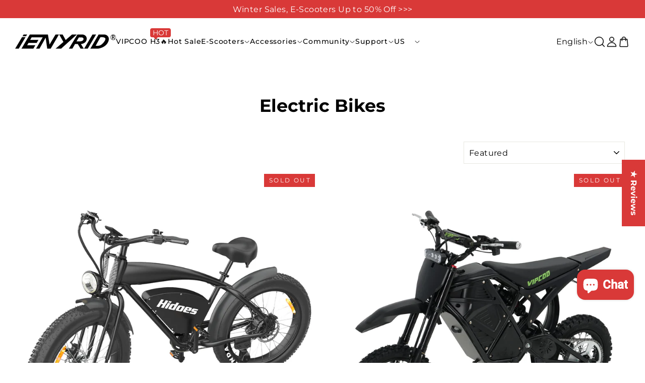

--- FILE ---
content_type: application/javascript; charset=utf-8
request_url: https://polls.bestfreecdn.com/storage/js/polls-72857715006.js?ver=11&shop=ienyridscooter.myshopify.com
body_size: 138292
content:

                if (!pollsGoodAppsApp_1024) {
                    var pollsGoodAppsApp_1024 = function() {
                        let initData = {
                            scriptBuildTime: "2026-01-07 09:07:07",
                            appId: "",
                            storeId: "1024",
                            appPrefix: "pollsGoodApps",
                            pollsGoodAppsbaseUrl: "https://polls.good-apps.co/",
                            pollsGoodAppsApiUrl: "https://polls.good-apps.co/",
                            pollsGoodAppsInstallUrl: "https://sso.good-apps.co/",
                            pollsGoodAppsStatsUrl: "https://polls.good-apps.co/",
                            pollsGoodAppsWebhookMsUrl: "https://webhooks.good-apps.co/",
                            pollsGoodAppsRecaptchaSiteKey: "6Ld1mssqAAAAACpOU_2Avh7oYk7D-fI1xW1LL4g_",
                            pollsGoodAppsRecaptchaDisabled: "0",
                            pollsGoodAppsShop: "ienyridscooter.myshopify.com",
                            pollsGoodAppsCurrencyCode: "USD",
                            pollsGoodAppsCurrencySymbol: "${{amount}}",
                            pollsGoodAppsVersion: "1766146604",
                            pollsGoodAppsAllPeriod: 0,
                            pollsGoodAppsPerDay: 0,
                            pollsGoodAppsWhenPopupDisplayed: 0,
                            pollsGoodAppsTriggerButton: "",
                            pollsGoodAppsbuyItNow: "",
                            pollsGoodAppsCartButton: "",
                            pollsGoodAppsInlineWidget: "",
                            pollsGoodAppsCartSubtotal: "",
                            pollsGoodAppsCartSubtotalContainer: "",
                            pollsGoodAppsComboPrice: "",
                            pollsGoodAppsProductVariantId: "",
                            pollsGoodAppsProductQuantity: "",
                            pollsGoodAppsShowOnlyOneEmbedded: "",
                            pollsGoodAppsActiveApp: 1,
                            pollsGoodAppsAppName: "polls",
                            pollsGoodAppsPlatform: "shopify",
                            pollsGoodAppsappSettings: {"logo":"https:\/\/polls.good-apps.co\/storage\/I6qWgoxrKTemDa9xus04lc4G0B61zHDK84bVIG4r.png","powered_by_text":"Powered by <a href=\"https:\/\/good-apps.co\" target=\"_blank\" rel=\"nofollow\">GoodApps<\/a>","crisp_id":"4e50b386-fde3-4da7-97f2-80e38503c5ab"},
                            pollsGoodAppshideSupportPopup: 0,
                            pollsGoodAppsstatisticAddToCart: 0,
                            pollsGoodAppsMainOffers: {"main_offers":[{"id":1231,"user_id":1147,"name":"Widget 1","range_start_date":null,"range_end_date":null,"cart_min":null,"cart_max":null,"offer_type":3,"popup_type":3,"trigger_event":14,"option_redirect_page":null,"status":1,"type":"ORIGIN","out_of_stock":1,"funnel_limit":0,"store_id":1024,"deleted_at":null,"created_at":"2026-01-06T19:49:20.000000Z","updated_at":"2026-01-07T01:07:05.000000Z","options":{"button_description":"","show_after_add_to_cart_button":"","trigger_url_operator":"or","embedded_selectors":[{"option":"id","value":"polls-id-1231"}],"targeting_options":{"cookie":{"status":false,"show":[],"hide":[]},"query":{"status":false,"show":[],"hide":[]},"geo":{"status":false,"show":[],"hide":[]},"referral":{"status":false,"show":[],"hide":[]},"utm_campaign":{"status":false,"show":[],"hide":[]}}},"page_select":null,"logged_users":0,"url_parameter":null,"after_pages":0,"after_pages_number":0,"after_time":0,"after_time_number":0,"after_time_seconds":0,"after_time_period":"days","offers":[{"id":1231,"main_offer_id":1231,"title":"","products":{"products":[],"discount":[],"qtyData":[]},"description":"","parent_id":0,"max_quantity":0,"offer_type":3,"allow_select_more_products":0,"allow_set_quantities":0,"auto_close_popup":0,"auto_close_quantity":0,"funnel":0,"display_on_device":1,"close_btn_event":1,"reject_btn_event":1,"reject_specific_url":"","replace_btn_event":0,"allow_timer":0,"timer_minutes":null,"timer_seconds":null,"timer_text":"","allow_set_description":0,"decline_click_reject":0,"decline_click_close":0,"accepted_click_checkout":0,"accepted_click_add_to_cart":0,"checkout_btn_event":1,"specific_url":null,"bundle_min_qty":0,"bundle_max_qty":0,"embedded_select_page":"https:\/\/admin.shopify.com\/store\/ienyridscooter\/themes\/current\/editor?template=page&addAppBlockId=cdb8d92b-d7b4-4684-92ac-870c61c7355a\/app-embeded&target=mainSection","disable_checkout_btn":0,"max_products_number":null,"go_to_checkout_action":0,"show_mini_modal":0,"float_type":1,"float_btn_text":"","popup_type":"3","float_position":"after","inline_position":1,"volume_discount":[],"bundle_display_products":0,"hide_variation_price":0,"translate":{"en":{"lang":"en","title":"England","description":"hello there","timer_text":"timer","float_btn_text":"click me pls"}},"variants_selector":"","buttons_selector":"","visit_page":"1","scroll_range":0,"time_range":0,"when_display":"1","stop_displaying":"1","stop_showing_submit":false,"stop_showing_close":false,"stop_showing_times":false,"stop_showing_times_number":"1","show_interval":"1","show_period":"days","variables":[{"operator":"or","fields":[]}],"offer_template":{"widget_name":"Surveys - What kept you from buying it? - clone","widget_active_img":"https:\/\/popup.ngrok.io\/assets\/images\/widgets\/preview\/bundle\/style_1.png","widget_type":3,"widget_theme_id":1,"popup_type":"3","ai_translations":[{"text":"Default","code":"?","flag":null,"is_active":true,"is_default":true,"checked":true,"trans_obj":null}],"allow_same_email":false,"forms":null,"widget_themes":"style_1","design_type":{"position":"center","animation":"animate__fadeIn","layout":"list","layout_col":"grid-item-2","widget_width":"container"},"top":{"top_show":false,"background_top":"transparent","close_show":false,"close_bg_color":"#e1ecf8ff","close_bg_color_hover":null,"close_color":"#2c2e30ff","close_color_hover":"#2f31339e","close_border_radius":"6","close_border_width":0,"close_border_color":"#00000040","close_border_color_h":"#000000ff","close_top":"10","close_left":0,"close_right":"10"},"custom_css":".choice-list-options {display: flex; flex-direction: column; gap: 10px;}\n\n.choice-list-options label {background: #E1ECF8; padding: 15px 5px; border-radius: 5px;}\n\ninput[type='radio'],\ninput[type='checkbox'] {\n    accent-color: #7CACE2;}\n\n.k-popup__form-wrap[data-id=\"F65Bo\"] button[type=\"submit\"] {\nfont-size: 18px !important;\nfont-weight: 600 !important;}","choose_position":"embedded","main":{"background_main":"#fff4ed00","border_width":"0","border_color":null,"border_radius":"10","wallpaper":"wallpaper_0","margin_top":"0","margin_bottom":"0","margin_left":"0","margin_right":"0","gradient_colors":["#ffffffff"],"gradient_degree":0,"timer_show":0,"timer_min":null,"timer_sec":null},"buttons":null,"timers":null,"images":null,"rich_texts":null,"avs":null,"upsells":null,"stickys":null,"pick_gifts":null,"chats":null,"theme_obj":null,"announcement_lines":null,"slide_texts":null,"testimonials":null,"estimated_deliverys":null,"live_chats":null,"pdf_embeds":null,"pdf_flipbooks":null,"paypal_buttons":null,"timelines":null,"hotspots":null,"external_links":null,"audio_players":null,"sales_notifications":null,"scratchs":null,"faqs":null,"before_afters":null,"team_members":null,"qr_codes":null,"subheadings":null,"headings":null,"layout":{"image_url":"https:\/\/msstorage.bestfreecdn.com\/storage\/uploadcare\/images\/2025010714589983e78d3434.jpeg","layout_type":"no_image","bg_size":"50","hide_bg_m":false,"horizontal_p":"51","vertical_p":"0","image_uuid":null,"content_max_width":"440","content_max_width_m":"440","horizontal_p_m":"50","vertical_p_m":"0","img_contain":false,"content_align":"center","overlay_color":"#00000099","image_top":true,"img_height":"240","content_align_center":false,"img_margin_t_m":"0","img_margin_b_m":"0","img_margin_r_m":"0","img_margin_l_m":"0","img_height_m":"250","sections_layout":"none","padding_b_m":"0","advanced_layout_style_horizontal":"stretch","advanced_layout_style_horizontal_m":"stretch","advanced_layout_style_vertical":"stretch","advanced_layout_style_vertical_m":"stretch","advanced_layout_style_direction":"row","advanced_layout_style_direction_m":"row","advanced_layout_style_wrap":"wrap","advanced_layout_style_wrap_m":"wrap","bg_size_m":"100","max_width_unit":"px","max_width_unit_m":"%","content_max_width_percentage":"100","content_max_width_percentage_m":"100","min_height_unit":"px","min_height_unit_m":"px","min_height":"500","min_height_m":"500","max_height_unit":"px","max_height_unit_m":"px","max_height":"500","max_height_m":"500","content_bg_c":"#ffffff00","no_overlay":true,"sections_gap":"0","sections_gap_m":"0"},"position":{"popup_position":"center","width":"440","inner_padding":"0","inner_padding_m":"20","width_percentage":"100","width_unit":"px","width_unit_m":"%","width_m":"400","width_percentage_m":"100"},"steps":1,"teaser":{"status":false,"display":"before","position":"bottom_right","rotate":"normal","text":"Show Popup","top":null,"bottom":null,"right":null,"left":null,"padding_t":"10","padding_b":"10","padding_l":"20","padding_r":"20","border_radius":"20","max_width":"0","background":"#060d15ff","background_h":"#0b1119ff","color":"#ffffffff","color_h":"#ffffffff","font_size":"14","font_weight":"400","line_height":"15","font_style":"normal","border_width":"0","border_color":"#ffffffff","border_color_h":"#ffffffff","custom_css":null},"dividers":null,"youtubes":null,"discount_codes":null,"product_options":null,"socials":null,"socials_shares":null,"calculators":null,"locators":null,"gallerys":null,"uploaders":null,"items":null,"wizard":{"status":false,"degree":"15","gap":"4","bg_main":"#ffffff00","step_names":{"1":"Step 1"},"icons":{"1":{"uuid":"msCdn_https:\/\/msstorage.bestfreecdn.com\/storage\/uploadcare\/images\/202501061718970888703e85.svg","src":"https:\/\/msstorage.bestfreecdn.com\/storage\/uploadcare\/images\/202501061718970888703e85.svg"}},"position":"center","bg":"#f7f8faff","bg_h":"#dde0dfff","bg_a":"#dde0dfff","bg_p":"#ccd0ceff","font_color":"#596875ff","font_color_h":"#3c46ffff","font_color_p":"#3c46ffff","font_color_a":"#3c46ffff","font_size":"14","line_height":"15","bd_radius":"0","bd_width":"2","bd_color":"#3c46ffff","bd_color_h":"#3c46ffff","bd_color_p":"#3c46ffff","bd_color_a":"#3c46ffff","font_weight":"400","font_style":"normal","padding_t":"20","padding_b":"20","padding_l":"20","padding_r":"20","padding_t_m":"15","padding_b_m":"15","padding_l_m":"15","padding_r_m":"15","padding_inner_t":"12","padding_inner_b":"12","padding_inner_r":"20","padding_inner_l":"20","steps_per_row":"0","steps_per_row_m":"0","style":"style_1","text_top":"8","img_padding":"10","img_width":"40","slice_width":"20","animation_time":"20","step_width":"66","progress_color_1":"#f7f8faff","progress_color_2":"#ccd0ceff","progress_height":10,"img_bg":"transparent","img_bg_h":"transparent","img_bg_a":"transparent","img_bg_p":"transparent","padding_inner_l_r":"10","padding_inner_t_b":"10","numbers_color":"#212b36ff","numbers_font_size":"14","numbers_line_height":"14","gap_4":"10","circle_width":"10","numbers_font_weight":"400"},"fields":null,"mail":{"admin":{"status":false,"send_email_to":"projects+dev@upqode.com","sender_name":null,"email_subject":null,"email_content":"<p><span style=\"color: rgb(48, 48, 55);font-size: 14px;background-color: rgb(255, 255, 255)\"><strong>You have a new submission! Here is the information provided.<\/strong><\/span>\u200b<br><\/p>"},"respondent":{"status":false,"sender_name":null,"reply_to":null,"email_subject":null,"email_content":null}},"iframes":null,"htmls":null,"spins":null,"lotterys":null,"when_display":null,"stop_displaying":null,"stop_showing_submit":null,"stop_showing_close":null,"stop_showing_times":null,"stop_showing_times_number":null,"show_interval":null,"show_period":null,"protections":null,"sizecharts":null,"job_boards":null,"business_hours":null,"free_shippings":null,"gdprs":null,"logo_shows":null,"back_to_tops":null,"youtube_gallerys":null,"reviews":null,"vimeos":null,"tabs":null,"ad_blocks":null,"seasonals":null,"portfolios":null,"video_banners":null,"bundles":null,"polls":[{"type":"poll","id":"4aai6","order":1,"hidden":false,"step":1,"title":"Write answer","show_succ_msg":true,"succ_msg":"Thank you to everyone who took the time to vote \u2014 your support and input truly mean a lot to us.","items":[{"title":"Black","id":"Hx5UagdH","hidden":false},{"title":"White","id":"OBneTzck","hidden":false}],"polls_question":"<p><strong>Choose Your Color<\/strong><\/p><p><strong><br><\/strong><\/p><p>Which color best represents the spirit of our next electric dirt bike?<br><\/p>","result_view":"percent","vote_view_title":"Vote View","result_view_title":"Result View","tab_width_style":"auto","tab_width":"20","bg":"#ffffffff","border_radius":"20","polls_bg":"#197bff1a","polls_br":"9","polls_bw":"2","question_ff":null,"question_fw":"400","question_fs":"18","question_lh":"18","polls_title_ff":null,"polls_title_fw":"400","polls_title_fs":"17","polls_title_lh":"21","polls_bg_border_hover":"#197bffb9","polls_bg_progress":"#197bff38","color_texts":"#000000ff","polls_color":"#000000ff","layout_position":"left","column_number":"100"}],"click_calls":null,"quizs":null,"restaurants":null,"price_tables":null,"event_calendars":null,"number_counters":null,"request_quotes":null,"smooth_scrolls":null,"graph_and_charts":null,"google_font_widgets":null,"background_musics":null,"browser_tabs":null,"pinterest_pin_its":null,"recipes":null,"lock_logins":null,"terms_and_conditions_boxs":null,"country_redirects":null,"warnings":null,"instagram_feeds":null,"mobile_menus":null,"spotify_players":null,"template_id":9113,"translation":{"add_to_cart_btn":"","add_to_cart_btn_added":"","language":"","facebook":"","pinterest":"","google":"","snapchat":"","title":"","description":"","add_to_cart_btn_upsell":"","reject_btn":"","checkout_btn":"","upsell_save":"","minicart_text":"","total_btn":"","alert_before_text":"","alert_before_text_upsell":"","timer_msg":"","add_to_cart_btn_added_upsell":"","save_text":"","remove_btn":"Remove","highlight_text":"","cart_title":"","cart_checkout_btn":"","cart_open_btn_text":"","cart_close_btn_text":"","cart_min_qty_text":"","cart_max_qty_text":""},"product":{"qty_show":false}},"votes":[{"vote_id":"Hx5UagdH","total_sum":"1","percentage":100},{"vote_id":"OBneTzck","total_sum":0,"percentage":0}]}],"triggers":[{"productId":null,"trigger_type":3,"trigger_product_price":null,"collection_id":null,"variants":[{"productId":"0","trigger_url":null,"option_url":null,"operator":"or"}]}],"user_tags":[]}],"store":{"brand":true,"current_lang":"en"}},
                            pollsGoodAppsIsBillingStopped: "0",
                            pollsGoodAppsUserIpAdresses: ["170.178.173.10"],
                            pollsGoodAppsDisableTokenExchange: 1,
                        };
                        (function(){class l{createStatisticRequest(t){const n=t.addedToCart?"accept":"decline";return{domain:t.shop,main_offer_id:t.main_offer_id,offer_id:t.offer_id,action:n,views:t.funnelViews,platform:t.platform,app_name:(t==null?void 0:t.app_name)||null,token:(t==null?void 0:t.token)||null}}createPurchaseRequest(t){const{bodyData:n}=t,e=n.main_offer_id,o=[];return n.offer_amount.forEach(i=>{o.push({offer_id:i.offer_id,amount:i.amount})}),{domain:t.shop,main_offer_id:e,offer_amount:o,platform:t.platform,app_name:(t==null?void 0:t.app_name)||null,token:(t==null?void 0:t.token)||null}}}window.$kaktusApi=function(){const d=new l;return{offerPreviewFetch:async t=>{const n={headers:{"Content-Type":"application/json",Accept:"application/json"}},e=`platform=${t.platform}`,o=`&domain=${t.shop}`,i=t.productId?t.productId:0,c=new URLSearchParams(window.location.search).get("offerId"),p=t.apiUrl+`api/front/offers/popup-data?${e}${o}&product_id=${i}&main_offer_id=${c}`,r=await fetch(p,n);if(!r.ok)throw new Error(`HTTP error, status = ${r.status}`);return await r.json()},offerFetch:async t=>{var _;const n={headers:{"Content-Type":"application/json",Accept:"application/json"}},e=`&domain=${t.shop}`,o=`platform=${t.platform}`,i=t.productId?`&product_id=${t.productId}`:"",s=t.variantsId?`&variants_id=${t.variantsId}`:"",c=t.triggerType,p=window.innerWidth>991?"3":"2",r=t.cartValue?t.cartValue:0,a=c==="4"?`&page_select=${t.targetCode}`:"",h=c==="5"?`&button_code=${encodeURIComponent(t.targetCode)}`:"",$=(_=t==null?void 0:t.excludeOffers)!=null&&_.length?`&exclude_offers=${t.excludeOffers.join(",")}`:"",w=t.cart?t.cart:0,g=t.urlParam?`&url_parameter=${encodeURIComponent(t.urlParam)}`:"",y=t.loggedUser?`&logged_user=${t.loggedUser}`:"0",T=t.userTags?`&user_tags=${t.userTags}`:"",j=t.page_href?`&trigger_url=${t.page_href}`:"",v=t.on_hover||"",f=t.certain_btn||"",C=t.after_pages_number||"",b=t.app_name?`&app_name=${t.app_name}`:"",U=t.priority_offer_ids?`&priority_offer_id=${t.priority_offer_ids}`:"",k=t.isPreview?"&preview=1":"",S=+t.show_only_one_embedded?"&show_only_one_embedded=1":"",O=t.with_design?"&with_design=true":"",I=t.apiUrl+`api/front/offers?${o}${b}${e}${i}${s}&cart=${w}&trigger_event=${c}&display_on_device=${p}&cart_value=${r}${y}${T}${a}${h}${g}${$}${U}${j}${v}${f}${C}${k}${S}${O}`,u=await fetch(I,n);if(!u.ok)throw new Error(`HTTP error, status = ${u.status}`);return await u.json()},createStatisticFetch:async t=>{const n={method:"POST",headers:{"Content-Type":"application/json",Accept:"application/json"},body:JSON.stringify(d.createStatisticRequest(t))},e=t.apiUrl+"api/front/statistic",o=await fetch(e,n);if(!o.ok)throw new Error(`HTTP error, status = ${o.status}`);return await o.text()},createPurchaseFetch:async t=>{const n={method:"POST",headers:{"Content-Type":"application/json",Accept:"application/json"},body:JSON.stringify(d.createPurchaseRequest(t))};let e=t.apiUrl+"api/front/purchase";const o=await fetch(e,n);if(!o.ok)throw new Error(`HTTP error, status = ${o.status}`);return await o.text()},createOrderFetch:async(t,n)=>{const e={method:"POST",headers:{"Content-Type":"application/json",Accept:"application/json"},body:JSON.stringify(n(t))},o=t.apiUrl+"api/front/draft-order",i=await fetch(o,e);if(!i.ok)throw new Error(`HTTP error, status = ${i.status}`);return await i.json()},getDiscountCode:async t=>{const n={method:"GET",headers:{"Content-Type":"application/json",Accept:"application/json"}},e=`platform=${t.platform}`,o=`&domain=${t.shop}`,i=`&discount_code=${encodeURI(t.discountCode)}`,s=t.apiUrl+`api/front/get-discount?${e}${o}${i}`;return(await fetch(s,n)).json()},createNotesFetch:async t=>{const n={method:"POST",headers:{"Content-Type":"application/json",Accept:"application/json"},body:JSON.stringify({order_id:t.order_id,note:t.note,domain:t.shop,platform:t.platform})};let e=t.apiUrl+"api/front/order-note";const o=await fetch(e,n);if(!o.ok)throw new Error(`HTTP error, status = ${o.status}`);return await o.text()}}}})();(function(){class P{async fetchCart(){return await(await fetch("/cart.json",{method:"GET",headers:{"Content-Type":"application/json",Accept:"application/json"}})).json()}async addItem(c,t,e={}){const r={method:"POST",headers:{"Content-Type":"application/json",Accept:"application/json"},body:JSON.stringify({id:c,quantity:t,properties:e})};return await(await fetch("/cart/add.json",r)).json()}async removeItem(c){const t={method:"POST",headers:{"Content-Type":"application/json",Accept:"application/json"},body:JSON.stringify({...c,quantity:0})};return await(await fetch("/cart/change.js",t)).json()}async removeItemById(c){return this.removeItem({id:`${c}`})}async removeItemByLine(c){return this.removeItem({line:c})}async removeItemsByLine(c){const t={method:"POST",headers:{"Content-Type":"application/json",Accept:"application/json"},body:JSON.stringify({updates:c})};return await(await fetch("/cart/update.js",t)).json()}async updateItem(c){const t={method:"POST",headers:{"Content-Type":"application/json",Accept:"application/json"},body:JSON.stringify(c)};return await(await fetch("/cart/change.js",t)).json()}async updateItemByLine(c,t,e={}){return this.updateItem({line:c,quantity:t,properties:e})}async updateItemById(c,t,e={}){return this.updateItem({id:c,quantity:t,properties:e})}async setDiscount({discountCode:c="",codesArr:t=[],multipleCodes:e=!1}){let r=c;e&&t.length&&(r=t.join(",").trim());const o={method:"POST",headers:{"Content-Type":"application/json",Accept:"application/json"},body:JSON.stringify({discount:r})};return await(await fetch("/cart/update.js",o)).json()}async fetchPage(c){const t={method:"GET",headers:{"Content-Type":"application/json",Accept:"application/json"}};return await(await fetch(`${c}.json`,t)).json()}async fetchProduct(c){const t={method:"GET",headers:{"Content-Type":"application/json",Accept:"application/json"}};return(await fetch(`/products/${c}.json`,t)).json()}}function y(a,c){const t=c.concat(a),e=[...new Set(t)];for(const r of e){const o=document.querySelector(r.trim());if(o!==null)return o}return null}function g(a){return a.includes("/cart/add")}function _(a){return a.includes("/cart/change")||a.includes("/cart/update")}function w(a){let c,t="";if(typeof a=="object"&&a instanceof FormData)for(let e of a.entries())e[0]==="id"&&(t=e[1]);else typeof a=="string"&&(a.includes("&")?(c=a.split("&"),c.forEach(e=>{e.includes("id=")&&(t=e.split("="),t=t[t.length-1])})):a.includes("{")&&(c=JSON.parse(a),t=c.id?c.id:c.items[0].id));return t}function v(a,c,t){const e=new Object;e.tempOpen=XMLHttpRequest.prototype.open,e.tempSend=XMLHttpRequest.prototype.send,e.callback=function(){const r=this.url.replace(/\?(.+)/ig,""),o=g(r),i=_(r);if(o){t();const n=w(this.data);a(n)}i&&(t(),c())},XMLHttpRequest.prototype.open=function(i,n){if(!i)var i="";if(!n)var n="";e.tempOpen.apply(this,arguments),e.method=i,e.url=n,i.toLowerCase()=="get"&&(e.data=n.split("?"),e.data=e.data[1])},XMLHttpRequest.prototype.send=function(i,n){if(!i)var i="";if(!n)var n="";e.tempSend.apply(this,arguments),e.method.toLowerCase()=="post"&&(e.data=i),e.callback()}}function I(a,c,t=()=>{}){const e=window.fetch;window.fetch=async function(...r){var u;let o="";typeof r[0]=="object"?o=((u=r[0])==null?void 0:u.url)||"":o=r[0].replace(/\?(.+)/ig,"");const i=g(o),n=_(o);if(i){const l=localStorage.getItem("kaktusBuyItNowClick");if(typeof r[1].body=="string"&&r[1].body.includes("offer")||l)return localStorage.removeItem("kaktusBuyItNowClick"),e.apply(window,r);let p=await e.apply(window,r);if(p.status===200){t();const s=w(r[1].body);if(!s)return p;a(s)}return p}else if(n){let l=await e.apply(window,r);return l.status===200&&(t(),c()),l}else return e.apply(window,r)}}window.$kaktusApp=function(){const a=new P,c={supportDiscounts:!0,currentLocale:Shopify.locale||"en",currentCurrencyCode:Shopify.currency.active||"",country:Shopify.country,currencyRate:Shopify.currency.rate||1,checkoutButtonSelector:[".cart__submit",'input[name="checkout"]','button[name="checkout"]'],addToCartFormSelector:'form[action*="/cart/add"]',addToCartBtnSelector:'button[name="add"]',addToCartSelector:[],cartPageSelector:["cart-items",'form[action*="/cart"]'],productPageSelector:['form[action*="/cart/add"]'],thankYouPageSelector:[".section__header"],cartSubtotalPriceSelector:[".cart-subtotal__price",".totals__subtotal-value"],cartSubtotalContainerSelector:[".cart-subtotal",".totals"],fontFamilySelector:"style[data-shopify]",storeCartDrawerSelector:["cart-drawer.drawer","cart-drawer","cart-notification",".cart-notification-wrapper"],runPreviewContainer:t=>{if(Shopify.designMode)t();else return null},goToCart:()=>{let t=location.href.split("/");t=t[0]+"//"+t[2],location.href=t+"/cart"},isCartPage:()=>location.href.includes("/cart"),storeProductEvents:(t,e,r=()=>{},o=()=>{})=>{v(t,e,o),I(t,e,o)},fetchCart:async()=>{const t=await a.fetchCart();return{items:t.items.map(r=>{const o=r.discounts.map(i=>({amount:i.amount,title:i.title}));return{id:r.id,product_id:r.product_id,variant_id:r.variant_id,title:r.title,product_title:r.product_title,image:r.image||"",price:r.price,discounted_price:r.discounted_price||0,quantity:r.quantity,properties:r.properties||{},final_line_price:r.final_line_price,line_level_total_discount:r.line_level_total_discount||0,total_discount:r.total_discount||0,variant_title:r.variant_title||"",line_price:r.line_price||"",discounts:o,handle:r.handle}}),total_price:t.total_price||0,item_count:t.item_count,cart_level_discount_applications:t.cart_level_discount_applications||[],original_total_price:t.original_total_price,total_discount:t.total_discount}},addItem:async({variantId:t,qty:e,propertyId:r,properties:o={}})=>{try{return await a.addItem(t,e,{offer:r,...o})}catch(i){console.error(i)}},removeItemByLine:async({productLine:t})=>{try{return await a.removeItemByLine(t)}catch(e){console.error(e)}},fetchProductData:async t=>{try{const{product:e}=await a.fetchProduct(t),r=e.variants.map(o=>{var n;const i=+o.price*100||0;return{variantId:o.id.toString(),title:o.title,price:i,comparePrice:+o.compare_at_price*100||i,img:o.image_id?(n=e.images.find(u=>o.image_id===u.id))==null?void 0:n.src:""}});return{id:e.id.toString(),img:e.image!=null?e.image.src:"",title:e.title,variants:r}}catch(e){console.error(e)}},fetchProduct:async()=>{if(!location.href.includes("/products"))return;const t=location.href.split("?")[0].split("/"),e=t.indexOf("products"),r=t[e+1];return c.fetchProductData(r)},fetchProductByHandle:t=>{if(t)return c.fetchProductData(t)},removeItems:async({productsData:t,dataCart:e})=>{let r=[];for(let o=0;o<e.items.length;o++)t.find(n=>n.property_id===e.items[o].properties.offer)?r[`${o}`]=0:r[`${o}`]=e.items[o].quantity;try{return await a.removeItemsByLine(r)}catch(o){console.error(o)}},getOrdersData:()=>location.href.slice(-10)==="/thank_you"||Shopify.checkout?Shopify.checkout.line_items.map(r=>{const o=r.applied_discounts.map(i=>({amount:i.amount}));return{variant_id:r.variant_id,quantity:r.quantity,applied_discounts:o||[],properties:r.properties||{},title:r.title||"",variant_title:r.variant_title||""}}):null,getOrderId:()=>location.href.slice(-10)==="/thank_you"||Shopify.checkout?Shopify.checkout.order_id:null,setupDiscountCode:async({discountCode:t,codesArr:e=[],multipleCodes:r=!1})=>await a.setDiscount({discountCode:t,codesArr:e,multipleCodes:r}),updateItem:async({variantId:t,quantity:e,line:r})=>{try{return r?await a.updateItemByLine(r,e):await a.updateItemById(t,e)}catch(o){console.error(o)}},isUserExist:()=>{let t="0";if(typeof kaktusAppData<"u"){const{customerId:e}=kaktusAppData;t=e?"1":t}return t},getUserTags:()=>{let t="0";if(typeof kaktusAppData<"u"){const{customerTags:e}=kaktusAppData;e.length===1&&e.includes("")&&e.pop(),t=e.length?e.join(","):t}return t},registerTriggerListener:({...t})=>{t.byUrlOffer&&t.byUrlOffer(),t.cartPageOffer(),t.thankYouPageOffer(),t.selectedPageOffer(),t.productPageOffer(),t.homePageOffer(),t.collectionsPageOffer(),t.blogPageOffer(),t.allPagesOffer&&t.allPagesOffer()},triggerAddToCart:async t=>{if(location.href.includes("/products/"))return await e();return await r(t);async function e(){var u;const o=location.href.split("?")[0].split("/"),i=o.indexOf("products"),n=o[i+1];try{const p=(await a.fetchProduct(n)).product.id,s=await c.fetchCart(),d=(u=s==null?void 0:s.items)!=null&&u.length?s.items.map(f=>f.product_id).join():"0";return{productId:p,cart:d,cartValue:(s==null?void 0:s.total_price)||0,dataCart:{items:s.items}}}catch(l){console.error(l)}}async function r(o){var i;try{const n=await c.fetchCart(),u=n.items.find(s=>parseInt(s.id)===parseInt(o));if(!u)return r(o),!1;const l=u.product_id,p=(i=n==null?void 0:n.items)!=null&&i.length?n.items.map(s=>s.product_id).join():"0";return{productId:l,cart:p,cartValue:(n==null?void 0:n.total_price)||0,dataCart:{items:n.items}}}catch(n){console.error(n)}}},triggerCartPage:async()=>{var t;if(!location.href.includes("/cart"))return null;try{const e=await c.fetchCart();let r="0",o="0";if((t=e==null?void 0:e.items)!=null&&t.length){const i=e.items.filter(n=>!n.properties||n.properties&&!n.properties.offer);i.length&&(r=i.map(n=>n.id).join()),o=e.items.map(n=>n.product_id).join()}return{variantsId:r,cart:o,cartValue:(e==null?void 0:e.total_price)||0,dataCart:{items:e.items}}}catch(e){console.error(e)}},triggerThankYouPage:async()=>{if(location.href.slice(-10)==="/thank_you"||Shopify.checkout){const t=Shopify.checkout.line_items,e=Math.round(parseFloat(Shopify.checkout.total_price)*100),r=t.map(i=>i.product_id).join();return{variantsId:t.map(i=>i.variant_id).join(),cart:r,cartValue:e,orderItems:t}}else return null},triggerSelectedPages:async t=>{var e,r;if(!location.href.includes("/pages/"))return null;try{const i=(await a.fetchPage(location.href)).page.id;if(t.includes(i)){const n=await c.fetchCart(),u=(e=n==null?void 0:n.items)!=null&&e.length?n.items.map(p=>p.product_id).join():"0";return{productId:"0",variantsId:(r=n==null?void 0:n.items)!=null&&r.length?n.items.map(p=>p.id).join():"0",cart:u,cartValue:(n==null?void 0:n.total_price)||0,targetCode:i,dataCart:{items:n.items}}}else return null}catch(o){console.error(o)}},triggerOfferButtons:async t=>{var e,r;try{const o=await c.fetchCart(),i=(e=o==null?void 0:o.items)!=null&&e.length?o.items.map(u=>u.product_id).join():"0";return{variantsId:(r=o==null?void 0:o.items)!=null&&r.length?o.items.map(u=>u.id).join():"0",cart:i,cartValue:(o==null?void 0:o.total_price)||0,targetCode:t,dataCart:{items:o.items}}}catch(o){console.error(o)}},triggerProductPage:async t=>{var i,n,u,l;if(!location.href.includes("/products/"))return null;const e=location.href.split("?")[0].split("/"),r=e.indexOf("products"),o=e[r+1];try{let p="0",s={},d;t&&!window.EditorCore?s.product=(n=(i=window.ShopifyAnalytics)==null?void 0:i.meta)==null?void 0:n.product:(s=await a.fetchProduct(o),d=await c.fetchCart(),p=(u=d==null?void 0:d.items)!=null&&u.length?d.items.map(h=>h.product_id).join():"0");const f=(l=s.product)==null?void 0:l.id;let m="";return d&&s.product.variants.forEach(h=>{d.items.length&&d.items.find(S=>S.id===h.id)&&(m=h.id)}),{productId:f,cart:p,cartValue:(d==null?void 0:d.total_price)||0,currentProductId:m,dataCart:{items:(d==null?void 0:d.items)||[]}}}catch(p){console.error(p)}},triggerCommon:async()=>{var t,e;try{const r=await c.fetchCart(),o=(t=r==null?void 0:r.items)!=null&&t.length?r.items.map(n=>n.product_id).join():"0";return{variantsId:(e=r==null?void 0:r.items)!=null&&e.length?r.items.map(n=>n.id).join():"0",cart:o,cartValue:(r==null?void 0:r.total_price)||0,dataCart:{items:r.items}}}catch(r){console.error(r)}},triggerHomePage:async()=>{const t=Shopify.routes.root.split("/")[1]||"";return document.location.pathname==="/"+t?await c.triggerCommon():null},triggerCollectionPage:async()=>location.href.includes("/collections")?await c.triggerCommon():null,triggerBlogPage:async()=>location.href.includes("/blogs/")?await c.triggerCommon():null,triggerBuyItNow:async(t,e)=>{var r;try{const o=await c.fetchCart();let i=null,n="0";if((r=o==null?void 0:o.items)!=null&&r.length){const u=o.items.find(l=>!l.properties||l.properties&&!l.properties.offer&&l.id==t);i=u?u.product_id:i,n=o.items.map(l=>l.product_id).join()}return{productId:i,variantsId:t,cart:n,cartValue:(o==null?void 0:o.total_price)||0,targetCode:e,dataCart:{items:o.items}}}catch(o){console.error(o)}},getDataForBuyItNowTrigger:t=>{const e=c.addToCartFormSelector;let r=t.closest(`${e}`),o=new FormData(r),i=n(o);function n(s){let d={};for(let[f,m]of s)d[f]!==void 0?(Array.isArray(d[f])||(d[f]=[d[f]]),d[f].push(m)):d[f]=m;return d}let u=0,l=1,p={};for(let s in i)s==="id"?u=i[s]:s==="quantity"?l=i[s]:s.includes("properties")&&(s.includes("[")?p={[s.replace(/(.+\[)(.+)(\])/ig,"$2")]:i[s]}:p=i[s]);return{variantId:u,qty:l,properties:p}},setCreateOrderEvents:t=>{document.addEventListener("submit",function(e){if(typeof e.target.action=="string"){let r=e.target.action;if(r.includes("?")&&(r=r.split("?")[0]),r.slice(-9)==="/checkout"||r.slice(-5)==="/cart"){const o=e.submitter.getAttribute("name");if(o&&o==="update")return;e.preventDefault(),t()}}}),document.querySelector('a[href="/checkout"]')&&document.querySelector('a[href="/checkout"]').addEventListener("click",function(e){e.preventDefault(),t()})},createDefaultOrder:()=>{location.href="/checkout"},getVariantIdFromProductPage:(t=[])=>{if(!location.href.includes("/products/"))return null;const r=y(['form[action*="/cart/add"] [name="id"]'],t);let o=null;if(r&&(r.hasAttribute("value")||r.tagName==="SELECT"))o=r.value;else if(document.querySelector('select[name="id"]'))o=document.querySelector('select[name="id"]').value;else{const i=new URLSearchParams(window.location.search),n=["variant"];let u=null;for(let l=0;l<=n.length&&(u=i.get(n[l]),!u);l++);o=u}return o},getQtyFromProductPage:(t=[])=>{if(!location.href.includes("/products/"))return null;const r=y(['input[name="quantity"]'],t);let o=1;return r&&r.hasAttribute("value")&&(o=r.value),o}};return c}})();
                        (()=>{var e={180:(e,t,n)=>{"use strict";n.r(t),n.d(t,{default:()=>i});n(10444);n(70523);const i={widget:e=>{}}},212:(e,t,n)=>{"use strict";n.r(t),n.d(t,{default:()=>i});const i={widget:e=>{}}},383:(e,t,n)=>{"use strict";n.r(t),n.d(t,{default:()=>i});const i={style:e=>{}}},518:(e,t,n)=>{"use strict";n.r(t),n.d(t,{default:()=>i});const i={name:"country_redirect",key:"country_redirects",status:0,isOutside:!0}},689:(e,t,n)=>{"use strict";n.r(t),n.d(t,{default:()=>i});const i={style:e=>{}}},977:(e,t,n)=>{var i,s;!function(r){i=[n(39786)],s=function(e){return function(e,t){"use strict";var n={extend:function(e,t){for(var n in t)e[n]=t[n];return e},modulo:function(e,t){return(e%t+t)%t}},i=Array.prototype.slice;n.makeArray=function(e){return Array.isArray(e)?e:null==e?[]:"object"==typeof e&&"number"==typeof e.length?i.call(e):[e]},n.removeFrom=function(e,t){var n=e.indexOf(t);-1!=n&&e.splice(n,1)},n.getParent=function(e,n){for(;e.parentNode&&e!=document.body;)if(e=e.parentNode,t(e,n))return e},n.getQueryElement=function(e){return"string"==typeof e?document.querySelector(e):e},n.handleEvent=function(e){var t="on"+e.type;this[t]&&this[t](e)},n.filterFindElements=function(e,i){e=n.makeArray(e);var s=[];return e.forEach((function(e){if(e instanceof HTMLElement)if(i){t(e,i)&&s.push(e);for(var n=e.querySelectorAll(i),r=0;r<n.length;r++)s.push(n[r])}else s.push(e)})),s},n.debounceMethod=function(e,t,n){n=n||100;var i=e.prototype[t],s=t+"Timeout";e.prototype[t]=function(){var e=this[s];clearTimeout(e);var t=arguments,r=this;this[s]=setTimeout((function(){i.apply(r,t),delete r[s]}),n)}},n.docReady=function(e){var t=document.readyState;"complete"==t||"interactive"==t?setTimeout(e):document.addEventListener("DOMContentLoaded",e)},n.toDashed=function(e){return e.replace(/(.)([A-Z])/g,(function(e,t,n){return t+"-"+n})).toLowerCase()};var s=e.console;return n.htmlInit=function(t,i){n.docReady((function(){var r=n.toDashed(i),a="data-"+r,o=document.querySelectorAll("["+a+"]"),l=document.querySelectorAll(".js-"+r),p=n.makeArray(o).concat(n.makeArray(l)),d=a+"-options",c=e.jQuery;p.forEach((function(e){var n,r=e.getAttribute(a)||e.getAttribute(d);try{n=r&&JSON.parse(r)}catch(t){return void(s&&s.error("Error parsing "+a+" on "+e.className+": "+t))}var o=new t(e,n);c&&c.data(e,i,o)}))}))},n}(r,e)}.apply(t,i),void 0===s||(e.exports=s)}(window)},1143:(e,t,n)=>{"use strict";n.r(t),n.d(t,{default:()=>s});var i=n(10444);const s={style:e=>{const t=document.getElementById(`${i.a.appPrefix||"popup"}-back-top-styles`);if(t){const e="";e&&(t.textContent=e)}}}},1545:(e,t,n)=>{"use strict";n.r(t),n.d(t,{default:()=>i});const i={widget:e=>{}}},1584:(e,t,n)=>{"use strict";n.r(t),n.d(t,{default:()=>i});n(64790);new Set;const i=0},1682:(e,t,n)=>{"use strict";n.r(t),n.d(t,{default:()=>i});const i={name:"swatch_color",key:"swatch_colors",status:0}},1687:(e,t,n)=>{"use strict";n.r(t),n.d(t,{default:()=>i});n(10444),n(96270);const i=0},2e3:(e,t,n)=>{"use strict";n.r(t),n.d(t,{default:()=>i});n(71230),n(48042);const i=0},2389:(e,t,n)=>{"use strict";n.r(t),n.d(t,{default:()=>i});const i=0},2511:(e,t,n)=>{"use strict";n.r(t),n.d(t,{default:()=>i});n(25058),n(50164),n(10444);n(96422);const i={widget:e=>{}}},2651:e=>{e.exports={show_logo_step_0:{app_name:"polls",description:"description"},shareable_link:{app_name:"polls",description:"description"},widget_steps:{app_name:null,description:"description"},enable_app:{app_name:"polls",description:"description"},main_stats_dashboard:{app_name:"polls",description:"description"},onboarding_section_hide:{app_name:"polls",description:"description"},rating_section:{app_name:"polls",description:"description"},offers_stats_dashboard:{app_name:"polls",description:"description"},customer_icon:{app_name:null,description:"description"},conversion_icon:{app_name:null,description:"description"},offer_first_step:{app_name:null,description:"description"},template_filter:{app_name:null,description:"description"},customizer_sidebar_sections:{app_name:null,description:"customizer sidebar sections"},customizer_sidebar_position:{app_name:"polls",description:"customizer sidebar position"},customizer_sidebar_design:{app_name:null,description:"customizer sidebar design"},customizer_ai_tools_hide:{app_name:null,description:"customizer sidebar ai tools"},customizer_sidebar_hide:{app_name:null,description:"customizer sidebar hide"},menu_analytic_hide:{app_name:null,description:"menu analytic"},testimonials_page:{app_name:null,description:"testimonials page"},url_parametr:{app_name:null,description:"description"},date_range:{app_name:"polls",description:"description"},user_tags:{app_name:"polls",description:"description"},for_logged_users:{app_name:"polls",description:"description"},cart_value:{app_name:null,description:"description"},variables:{app_name:null,description:"description"},user_behavior_section:{app_name:null,description:"description"},frequency_section:{app_name:null,description:"description"},all_pages_trigger:{app_name:"polls",description:"description"},by_url_trigger:{app_name:"polls",description:"description"},add_to_cart_trigger:{app_name:null,description:"description"},cart_page_trigger:{app_name:"polls",description:"description"},after_checkout_trigger:{app_name:null,description:"description"},selected_page_trigger:{app_name:"polls",description:"description"},certain_button_trigger:{app_name:null,description:"description"},on_hover_trigger:{app_name:null,description:"description"},product_page_trigger:{app_name:"polls",description:"description"},home_page_trigger:{app_name:"polls",description:"description"},collections_page_trigger:{app_name:"polls",description:"description"},blog_page_trigger:{app_name:"polls",description:"description"},before_checkout_trigger:{app_name:null,description:"description"},buy_it_now_trigger:{app_name:null,description:"description"},add_to_cart_button:{app_name:null,description:"button cart in settings"},product_variant_id:{app_name:null,description:"description"},product_quantity:{app_name:null,description:"description"},form_section:{app_name:null,description:"description"},first_name_form_section:{app_name:null,description:"description"},question_form_section:{app_name:null,description:"description"},last_name_form_section:{app_name:null,description:"description"},email_form_section:{app_name:null,description:"description"},phone_number_form_section:{app_name:null,description:"description"},choice_list_form_section:{app_name:null,description:"description"},spacer_form_section:{app_name:null,description:"description"},popup_form_section:{app_name:null,description:"description"},multiple_button_form_section:{app_name:null,description:"description"},single_checkbox_form_section:{app_name:null,description:"description"},font_selector_form_section:{app_name:null,description:"description"},date_form_section:{app_name:null,description:"description"},single_line_text_form_section:{app_name:null,description:"description"},paragraph_text_form_section:{app_name:null,description:"description"},file_upload_form_section:{app_name:null,description:"description"},input_hidden_form_section:{app_name:null,description:"description"},swatch_color_form_section:{app_name:null,description:"description"},swatch_image_form_section:{app_name:null,description:"description"},toggle_form_section:{app_name:null,description:"description"},rating_form_section:{app_name:null,description:"description"},scale_form_section:{app_name:null,description:"description"},number_form_section:{app_name:null,description:"description"},slider_form_section:{app_name:null,description:"description"},heading_form_section:{app_name:null,description:"description"},button_section:{app_name:null,description:"description"},rich_text_section:{app_name:null,description:"description"},timer_section:{app_name:null,description:"description"},image_section:{app_name:null,description:"description"},youtube_section:{app_name:null,description:"description"},discount_code_section:{app_name:null,description:"description"},socials_section:{app_name:null,description:"description"},socials_share_section:{app_name:null,description:"description"},html_section:{app_name:null,description:"description"},iframe_section:{app_name:null,description:"description"},spin_the_wheel_section:{app_name:null,description:"description"},product_option_section:{app_name:null,description:"description"},announcement_line_section:{app_name:null,description:"description"},slide_text_section:{app_name:null,description:"description"},slide_text_section_simple:{app_name:null,description:"description"},slide_text_section_testimonials:{app_name:null,description:"description"},slide_text_section_image:{app_name:null,description:"description"},slide_text_section_video:{app_name:null,description:"description"},testimonial_section:{app_name:null,description:"description"},estimated_delivery_section:{app_name:null,description:"description"},pdf_embed_section:{app_name:null,description:"description"},sales_notification_section:{app_name:null,description:"description"},calculator_section:{app_name:null,description:"description"},pdf_flipbook_section:{app_name:null,description:"description"},paypal_button_section:{app_name:null,description:"description"},protection_section:{app_name:null,description:"description"},sizechart_section:{app_name:null,description:"description"},job_board:{app_name:null,description:"description"},business_hour:{app_name:null,description:"description"},reviews_section:{app_name:null,description:"description"},reviews_amazon_section:{app_name:null,description:"description"},reviews_ebay_section:{app_name:null,description:"description"},reviews_walmart_section:{app_name:null,description:"description"},reviews_etsy_section:{app_name:null,description:"description"},reviews_booking_section:{app_name:null,description:"description"},reviews_facebook_section:{app_name:null,description:"description"},reviews_aliexpress_section:{app_name:null,description:"description"},reviews_airbnb_section:{app_name:null,description:"description"},reviews_hotels_com_section:{app_name:null,description:"description"},reviews_expedia_section:{app_name:null,description:"description"},reviews_tripadvisor_section:{app_name:null,description:"description"},reviews_yelp_section:{app_name:null,description:"description"},reviews_google_section:{app_name:null,description:"description"},reviews_google_ps_section:{app_name:null,description:"description"},tabs_section:{app_name:null,description:"description"},video_banner_section:{app_name:null,description:"description"},bundle_section:{app_name:null,description:"description"},poll_section:{app_name:"polls",description:"description"},click_call_section:{app_name:null,description:"description"},ad_block_section:{app_name:null,description:"description"},scratch_section:{app_name:null,description:"description"},before_after_section:{app_name:null,description:"description"},back_to_top_section:{app_name:null,description:"description"},faq_section:{app_name:null,description:"description"},qr_code_section:{app_name:null,description:"description"},av_section:{app_name:null,description:"description"},sticky_section:{app_name:null,description:"description"},locator_section:{app_name:null,description:"description"},logo_show_section:{app_name:null,description:"description"},uploader_section:{app_name:null,description:"description"},subheading_section:{app_name:null,description:"description"},heading_section:{app_name:null,description:"description"},lottery_section:{app_name:null,description:"description"},gallery_section:{app_name:null,description:"description"},portfolio_section:{app_name:null,description:"description"},youtube_gallery_section:{app_name:null,description:"description"},vimeo_section:{app_name:null,description:"description"},quiz_section:{app_name:null,description:"description"},free_shipping:{app_name:null,description:"description"},seasonal_section:{app_name:null,description:"description"},pick_gift_section:{app_name:null,description:"description"},gdpr_section:{app_name:null,description:"description"},chat_section:{app_name:null,description:"description"},live_chat_section:{app_name:null,description:"description"},timeline_section:{app_name:null,description:"description"},hotspot_section:{app_name:null,description:"description"},external_link_section:{app_name:null,description:"description"},audio_player_section:{app_name:null,description:"description"},whats_app_live_chat_section:{app_name:null,description:"description"},email_live_chat_section:{app_name:null,description:"description"},telephone_live_chat_section:{app_name:null,description:"description"},instagram_live_chat_section:{app_name:null,description:"description"},facebook_live_chat_section:{app_name:null,description:"description"},sms_live_chat_section:{app_name:null,description:"description"},waze_live_chat_section:{app_name:null,description:"description"},tiktok_live_chat_section:{app_name:null,description:"description"},telegram_live_chat_section:{app_name:null,description:"description"},google_map_live_chat_section:{app_name:null,description:"description"},viber_live_chat_section:{app_name:null,description:"description"},x_live_chat_section:{app_name:null,description:"description"},linkedin_live_chat_section:{app_name:null,description:"description"},slack_live_chat_section:{app_name:null,description:"description"},snapchat_live_chat_section:{app_name:null,description:"description"},wechat_live_chat_section:{app_name:null,description:"description"},discord_live_chat_section:{app_name:null,description:"description"},signal_live_chat_section:{app_name:null,description:"description"},line_live_chat_section:{app_name:null,description:"description"},skype_live_chat_section:{app_name:null,description:"description"},microsoft_teams_live_chat_section:{app_name:null,description:"description"},divider_section:{app_name:null,description:"description"},upsell_section:{app_name:null,description:"description"},section_search_input:{app_name:null,description:"description"},button_inner_section:{app_name:null,description:"description"},rich_text_inner_section:{app_name:null,description:"description"},timer_inner_section:{app_name:null,description:"description"},image_inner_section:{app_name:null,description:"description"},divider_inner_section:{app_name:null,description:"description"},socials_inner_section:{app_name:null,description:"description"},html_inner_section:{app_name:null,description:"description"},subheading_inner_section:{app_name:null,description:"description"},heading_inner_section:{app_name:null,description:"description"},position_center:{app_name:null,description:"description"},position_left:{app_name:null,description:"description"},position_right:{app_name:null,description:"description"},position_embedded:{app_name:"polls",description:"description"},position_embedded_top:{app_name:null,description:"description"},position_embedded_bottom:{app_name:null,description:"description"},teaser_menu:{app_name:null,description:"description"},customers:{app_name:null,description:"description"},create_offer:{app_name:"polls",description:"description"},link_for_offers:{app_name:"polls",description:"description"},choose_first_template:{app_name:null,description:"description"},on_off_app_script:{app_name:"polls",description:"on/off app script"},auto_open_widget:{app_name:null,description:"description"},auto_open_style:{app_name:null,description:"description"},integration_mailchimp:{app_name:null,description:"description"},integration_mailerlite:{app_name:null,description:"description"},integration_getresponse:{app_name:null,description:"description"},statistic_conversion_hide:{app_name:"polls",description:"description"},statistic_rate_hide:{app_name:"polls",description:"description"},statistic_added_hide:{app_name:null,description:"description"},statistic_views_hide:{app_name:null,description:"description"},votes_statistic:{app_name:"polls",description:"description"},targeting_geo:{app_name:null,description:"description"},targeting_query:{app_name:null,description:"description"},targeting_cookie:{app_name:null,description:"description"},targeting_utm_campaign:{app_name:null,description:"description"},targeting_referral:{app_name:null,description:"description"},statistic_add_to_cart:{app_name:null,description:"statistic add_to_cart"},step_hide_3:{app_name:null,description:"hide third step"},show_welcome_page:{app_name:null,description:"show welcome page after registration"},youtube_video_block:{app_name:null,description:"Step 5 video youtube block"},settings_email_notification:{app_name:null,description:"settings email notification"},settings_show_per_day:{app_name:"polls",description:"settings popup shown per day"},settings_show_all_time:{app_name:"polls",description:"settings popup shown for all period"},settings_show_only_one_embedded:{app_name:null,description:"show only one embedded"},advanced_styles_tab_hide:{app_name:null,description:"advanced styles"},quick_styles_tab_hide:{app_name:null,description:"advanced styles"},create_bundle_offer:{app_name:null,description:"Create bundle offer instead of standard offer"},auto_create_bundle_offer:{app_name:null,description:"Auto create bundle offer on create event campaign button"},wix_customizer_offers_tab_hide:{app_name:null,description:"Offe Tab for Wix"},popup_preview_btn_hide:{app_name:null,description:"Popup preview button"},ignore_first_offer_flow:{app_name:null,description:"Ignore first offer flow redirects"},dashboard_page_hide:{app_name:null,description:"Menu -> dashboard page"},statistic_revenue_show:{app_name:null,description:"Statistic -> revenue"},hide_billing:{app_name:null,description:"Nav -> billing"},handle_preview_by_main_offer_status:{app_name:null,description:"Make preview redirect for product based preview (only for wix products redirect)"},hide_duplicate_offer_btn:{app_name:null,description:"Hide duplicate offer button"},sort_by_order_usage:{app_name:null,description:"Sort Offer Templates by usage"},templates_top_bar_zoom:{app_name:null,description:"Templates top bar zoom"},customizer_ai_translations_hide:{app_name:null,description:"customizer sidebar ai translations"},menu_lang_hide:{app_name:null,description:"Menu -> language select"},price_table_section:{app_name:null,description:"description"},restaurant_section:{app_name:null,description:"description"},live_chat_active_default_section:{app_name:null,description:"description"},team_member_section:{app_name:null,description:"description"},apps_page:{app_name:null,description:"Show Apps page"},number_counter_section:{app_name:null,description:"description"},roi_section_impulse_hide:{app_name:null,description:"description"},dashboard_info_impulse_hide:{app_name:null,description:"description"},customizer_theme_templates_hide:{app_name:null,description:"customizer theme templates hide"},smooth_scroll_section:{app_name:null,description:"description"},example_section:{app_name:null,description:"description"},graph_and_chart_section:{app_name:null,description:"description"},hide_offer_on_platform:{app_name:null,description:"Activate/Deactivate of offer will make product visible or invisible on platform"},browser_tab_section:{app_name:null,description:"description"},event_calendar_section:{app_name:null,description:"Event Calendar Widget"},request_quote_section:{app_name:null,description:"description"},category_offer_naming:{app_name:null,description:"If turned on, the offer name will be the category name, otherwise the offer name will be Widget"},google_font_widget_section:{app_name:null,description:"description"},background_music_section:{app_name:null,description:"description"},pinterest_pin_it_section:{app_name:null,description:"description"},recipe_section:{app_name:null,description:"description"},terms_and_conditions_box_section:{app_name:null,description:"description"},top_apps_dashboard:{app_name:null,description:"description"},product_page_trigger_any_hide:{app_name:null,description:"Product page trigger only by variant"},integration_klaviyo:{app_name:null,description:"description"},integration_activecampaign:{app_name:null,description:"description"},lock_login_section:{app_name:null,description:"description"},country_redirect_section:{app_name:null,description:"description"},warning_section:{app_name:null,description:"description"},instagram_feed_section:{app_name:null,description:"description"},disable_token_exchange:{app_name:"polls",description:"Disable platform token exchange during storefront script loading"},mobile_menu_section:{app_name:null,description:"description"},mobile_preview_by_default:{app_name:null,description:"description"},spotify_player_section:{app_name:null,description:"description"}}},2726:(e,t,n)=>{"use strict";n.r(t),n.d(t,{default:()=>i});const i={name:"free_shipping",key:"free_shippings",status:0}},2882:(e,t,n)=>{"use strict";n.r(t),n.d(t,{default:()=>i});n(10444),n(32511);const i=0},3216:(e,t,n)=>{"use strict";n.r(t),n.d(t,{default:()=>i});const i=0},4036:(e,t,n)=>{"use strict";n.r(t),n.d(t,{default:()=>i});const i=0},4111:(e,t,n)=>{"use strict";n.r(t),n.d(t,{default:()=>i});const i=0},4697:(e,t,n)=>{"use strict";n.r(t),n.d(t,{default:()=>i});const i=0},6177:(e,t,n)=>{"use strict";n.r(t),n.d(t,{default:()=>i});const i={name:"calculator",key:"calculators",status:0}},6538:(e,t,n)=>{"use strict";n.r(t),n.d(t,{default:()=>i});const i={style:e=>{}}},6601:(e,t,n)=>{"use strict";n.r(t),n.d(t,{default:()=>i});const i={style:e=>{}}},6635:(e,t,n)=>{"use strict";n.r(t),n.d(t,{default:()=>i});const i=0},6792:(e,t,n)=>{"use strict";n.r(t),n.d(t,{default:()=>i});const i=0},7059:(e,t,n)=>{"use strict";function i(e){return null!==e&&"object"==typeof e&&"constructor"in e&&e.constructor===Object}function s(e,t){void 0===e&&(e={}),void 0===t&&(t={});const n=["__proto__","constructor","prototype"];Object.keys(t).filter((e=>n.indexOf(e)<0)).forEach((n=>{void 0===e[n]?e[n]=t[n]:i(t[n])&&i(e[n])&&Object.keys(t[n]).length>0&&s(e[n],t[n])}))}n.d(t,{R:()=>le});const r={body:{},addEventListener(){},removeEventListener(){},activeElement:{blur(){},nodeName:""},querySelector:()=>null,querySelectorAll:()=>[],getElementById:()=>null,createEvent:()=>({initEvent(){}}),createElement:()=>({children:[],childNodes:[],style:{},setAttribute(){},getElementsByTagName:()=>[]}),createElementNS:()=>({}),importNode:()=>null,location:{hash:"",host:"",hostname:"",href:"",origin:"",pathname:"",protocol:"",search:""}};function a(){const e="undefined"!=typeof document?document:{};return s(e,r),e}const o={document:r,navigator:{userAgent:""},location:{hash:"",host:"",hostname:"",href:"",origin:"",pathname:"",protocol:"",search:""},history:{replaceState(){},pushState(){},go(){},back(){}},CustomEvent:function(){return this},addEventListener(){},removeEventListener(){},getComputedStyle:()=>({getPropertyValue:()=>""}),Image(){},Date(){},screen:{},setTimeout(){},clearTimeout(){},matchMedia:()=>({}),requestAnimationFrame:e=>"undefined"==typeof setTimeout?(e(),null):setTimeout(e,0),cancelAnimationFrame(e){"undefined"!=typeof setTimeout&&clearTimeout(e)}};function l(){const e="undefined"!=typeof window?window:{};return s(e,o),e}function p(e){return void 0===e&&(e=""),e.trim().split(" ").filter((e=>!!e.trim()))}function d(e,t){return void 0===t&&(t=0),setTimeout(e,t)}function c(){return Date.now()}function u(e,t){void 0===t&&(t="x");const n=l();let i,s,r;const a=function(e){const t=l();let n;return t.getComputedStyle&&(n=t.getComputedStyle(e,null)),!n&&e.currentStyle&&(n=e.currentStyle),n||(n=e.style),n}(e);return n.WebKitCSSMatrix?(s=a.transform||a.webkitTransform,s.split(",").length>6&&(s=s.split(", ").map((e=>e.replace(",","."))).join(", ")),r=new n.WebKitCSSMatrix("none"===s?"":s)):(r=a.MozTransform||a.OTransform||a.MsTransform||a.msTransform||a.transform||a.getPropertyValue("transform").replace("translate(","matrix(1, 0, 0, 1,"),i=r.toString().split(",")),"x"===t&&(s=n.WebKitCSSMatrix?r.m41:16===i.length?parseFloat(i[12]):parseFloat(i[4])),"y"===t&&(s=n.WebKitCSSMatrix?r.m42:16===i.length?parseFloat(i[13]):parseFloat(i[5])),s||0}function f(e){return"object"==typeof e&&null!==e&&e.constructor&&"Object"===Object.prototype.toString.call(e).slice(8,-1)}function m(){const e=Object(arguments.length<=0?void 0:arguments[0]),t=["__proto__","constructor","prototype"];for(let i=1;i<arguments.length;i+=1){const s=i<0||arguments.length<=i?void 0:arguments[i];if(null!=s&&(n=s,!("undefined"!=typeof window&&void 0!==window.HTMLElement?n instanceof HTMLElement:n&&(1===n.nodeType||11===n.nodeType)))){const n=Object.keys(Object(s)).filter((e=>t.indexOf(e)<0));for(let t=0,i=n.length;t<i;t+=1){const i=n[t],r=Object.getOwnPropertyDescriptor(s,i);void 0!==r&&r.enumerable&&(f(e[i])&&f(s[i])?s[i].__swiper__?e[i]=s[i]:m(e[i],s[i]):!f(e[i])&&f(s[i])?(e[i]={},s[i].__swiper__?e[i]=s[i]:m(e[i],s[i])):e[i]=s[i])}}}var n;return e}function _(e,t,n){e.style.setProperty(t,n)}function h(e){let{swiper:t,targetPosition:n,side:i}=e;const s=l(),r=-t.translate;let a,o=null;const p=t.params.speed;t.wrapperEl.style.scrollSnapType="none",s.cancelAnimationFrame(t.cssModeFrameID);const d=n>r?"next":"prev",c=(e,t)=>"next"===d&&e>=t||"prev"===d&&e<=t,u=()=>{a=(new Date).getTime(),null===o&&(o=a);const e=Math.max(Math.min((a-o)/p,1),0),l=.5-Math.cos(e*Math.PI)/2;let d=r+l*(n-r);if(c(d,n)&&(d=n),t.wrapperEl.scrollTo({[i]:d}),c(d,n))return t.wrapperEl.style.overflow="hidden",t.wrapperEl.style.scrollSnapType="",setTimeout((()=>{t.wrapperEl.style.overflow="",t.wrapperEl.scrollTo({[i]:d})})),void s.cancelAnimationFrame(t.cssModeFrameID);t.cssModeFrameID=s.requestAnimationFrame(u)};u()}function g(e){return e.querySelector(".swiper-slide-transform")||e.shadowRoot&&e.shadowRoot.querySelector(".swiper-slide-transform")||e}function y(e,t){void 0===t&&(t="");const n=l(),i=[...e.children];return n.HTMLSlotElement&&e instanceof HTMLSlotElement&&i.push(...e.assignedElements()),t?i.filter((e=>e.matches(t))):i}function w(e){try{return void console.warn(e)}catch(e){}}function v(e,t){void 0===t&&(t=[]);const n=document.createElement(e);return n.classList.add(...Array.isArray(t)?t:p(t)),n}function b(e){const t=l(),n=a(),i=e.getBoundingClientRect(),s=n.body,r=e.clientTop||s.clientTop||0,o=e.clientLeft||s.clientLeft||0,p=e===t?t.scrollY:e.scrollTop,d=e===t?t.scrollX:e.scrollLeft;return{top:i.top+p-r,left:i.left+d-o}}function x(e,t){return l().getComputedStyle(e,null).getPropertyValue(t)}function $(e){let t,n=e;if(n){for(t=0;null!==(n=n.previousSibling);)1===n.nodeType&&(t+=1);return t}}function k(e,t){const n=[];let i=e.parentElement;for(;i;)t?i.matches(t)&&n.push(i):n.push(i),i=i.parentElement;return n}function E(e,t){t&&e.addEventListener("transitionend",(function n(i){i.target===e&&(t.call(e,i),e.removeEventListener("transitionend",n))}))}function S(e,t,n){const i=l();return n?e["width"===t?"offsetWidth":"offsetHeight"]+parseFloat(i.getComputedStyle(e,null).getPropertyValue("width"===t?"margin-right":"margin-top"))+parseFloat(i.getComputedStyle(e,null).getPropertyValue("width"===t?"margin-left":"margin-bottom")):e.offsetWidth}function T(e){return(Array.isArray(e)?e:[e]).filter((e=>!!e))}function z(e){return t=>Math.abs(t)>0&&e.browser&&e.browser.need3dFix&&Math.abs(t)%90==0?t+.001:t}function C(e,t){void 0===t&&(t=""),"undefined"!=typeof trustedTypes?e.innerHTML=trustedTypes.createPolicy("html",{createHTML:e=>e}).createHTML(t):e.innerHTML=t}let M,P,L;function j(){return M||(M=function(){const e=l(),t=a();return{smoothScroll:t.documentElement&&t.documentElement.style&&"scrollBehavior"in t.documentElement.style,touch:!!("ontouchstart"in e||e.DocumentTouch&&t instanceof e.DocumentTouch)}}()),M}function I(e){return void 0===e&&(e={}),P||(P=function(e){let{userAgent:t}=void 0===e?{}:e;const n=j(),i=l(),s=i.navigator.platform,r=t||i.navigator.userAgent,a={ios:!1,android:!1},o=i.screen.width,p=i.screen.height,d=r.match(/(Android);?[\s\/]+([\d.]+)?/);let c=r.match(/(iPad).*OS\s([\d_]+)/);const u=r.match(/(iPod)(.*OS\s([\d_]+))?/),f=!c&&r.match(/(iPhone\sOS|iOS)\s([\d_]+)/),m="Win32"===s;let _="MacIntel"===s;return!c&&_&&n.touch&&["1024x1366","1366x1024","834x1194","1194x834","834x1112","1112x834","768x1024","1024x768","820x1180","1180x820","810x1080","1080x810"].indexOf(`${o}x${p}`)>=0&&(c=r.match(/(Version)\/([\d.]+)/),c||(c=[0,1,"13_0_0"]),_=!1),d&&!m&&(a.os="android",a.android=!0),(c||f||u)&&(a.os="ios",a.ios=!0),a}(e)),P}function O(){return L||(L=function(){const e=l(),t=I();let n=!1;function i(){const t=e.navigator.userAgent.toLowerCase();return t.indexOf("safari")>=0&&t.indexOf("chrome")<0&&t.indexOf("android")<0}if(i()){const t=String(e.navigator.userAgent);if(t.includes("Version/")){const[e,i]=t.split("Version/")[1].split(" ")[0].split(".").map((e=>Number(e)));n=e<16||16===e&&i<2}}const s=/(iPhone|iPod|iPad).*AppleWebKit(?!.*Safari)/i.test(e.navigator.userAgent),r=i();return{isSafari:n||r,needPerspectiveFix:n,need3dFix:r||s&&t.ios,isWebView:s}}()),L}var A={on(e,t,n){const i=this;if(!i.eventsListeners||i.destroyed)return i;if("function"!=typeof t)return i;const s=n?"unshift":"push";return e.split(" ").forEach((e=>{i.eventsListeners[e]||(i.eventsListeners[e]=[]),i.eventsListeners[e][s](t)})),i},once(e,t,n){const i=this;if(!i.eventsListeners||i.destroyed)return i;if("function"!=typeof t)return i;function s(){i.off(e,s),s.__emitterProxy&&delete s.__emitterProxy;for(var n=arguments.length,r=new Array(n),a=0;a<n;a++)r[a]=arguments[a];t.apply(i,r)}return s.__emitterProxy=t,i.on(e,s,n)},onAny(e,t){const n=this;if(!n.eventsListeners||n.destroyed)return n;if("function"!=typeof e)return n;const i=t?"unshift":"push";return n.eventsAnyListeners.indexOf(e)<0&&n.eventsAnyListeners[i](e),n},offAny(e){const t=this;if(!t.eventsListeners||t.destroyed)return t;if(!t.eventsAnyListeners)return t;const n=t.eventsAnyListeners.indexOf(e);return n>=0&&t.eventsAnyListeners.splice(n,1),t},off(e,t){const n=this;return!n.eventsListeners||n.destroyed?n:n.eventsListeners?(e.split(" ").forEach((e=>{void 0===t?n.eventsListeners[e]=[]:n.eventsListeners[e]&&n.eventsListeners[e].forEach(((i,s)=>{(i===t||i.__emitterProxy&&i.__emitterProxy===t)&&n.eventsListeners[e].splice(s,1)}))})),n):n},emit(){const e=this;if(!e.eventsListeners||e.destroyed)return e;if(!e.eventsListeners)return e;let t,n,i;for(var s=arguments.length,r=new Array(s),a=0;a<s;a++)r[a]=arguments[a];"string"==typeof r[0]||Array.isArray(r[0])?(t=r[0],n=r.slice(1,r.length),i=e):(t=r[0].events,n=r[0].data,i=r[0].context||e),n.unshift(i);return(Array.isArray(t)?t:t.split(" ")).forEach((t=>{e.eventsAnyListeners&&e.eventsAnyListeners.length&&e.eventsAnyListeners.forEach((e=>{e.apply(i,[t,...n])})),e.eventsListeners&&e.eventsListeners[t]&&e.eventsListeners[t].forEach((e=>{e.apply(i,n)}))})),e}};const D=(e,t,n)=>{t&&!e.classList.contains(n)?e.classList.add(n):!t&&e.classList.contains(n)&&e.classList.remove(n)};const q=(e,t,n)=>{t&&!e.classList.contains(n)?e.classList.add(n):!t&&e.classList.contains(n)&&e.classList.remove(n)};const W=(e,t)=>{if(!e||e.destroyed||!e.params)return;const n=t.closest(e.isElement?"swiper-slide":`.${e.params.slideClass}`);if(n){let t=n.querySelector(`.${e.params.lazyPreloaderClass}`);!t&&e.isElement&&(n.shadowRoot?t=n.shadowRoot.querySelector(`.${e.params.lazyPreloaderClass}`):requestAnimationFrame((()=>{n.shadowRoot&&(t=n.shadowRoot.querySelector(`.${e.params.lazyPreloaderClass}`),t&&t.remove())}))),t&&t.remove()}},B=(e,t)=>{if(!e.slides[t])return;const n=e.slides[t].querySelector('[loading="lazy"]');n&&n.removeAttribute("loading")},N=e=>{if(!e||e.destroyed||!e.params)return;let t=e.params.lazyPreloadPrevNext;const n=e.slides.length;if(!n||!t||t<0)return;t=Math.min(t,n);const i="auto"===e.params.slidesPerView?e.slidesPerViewDynamic():Math.ceil(e.params.slidesPerView),s=e.activeIndex;if(e.params.grid&&e.params.grid.rows>1){const n=s,r=[n-t];return r.push(...Array.from({length:t}).map(((e,t)=>n+i+t))),void e.slides.forEach(((t,n)=>{r.includes(t.column)&&B(e,n)}))}const r=s+i-1;if(e.params.rewind||e.params.loop)for(let i=s-t;i<=r+t;i+=1){const t=(i%n+n)%n;(t<s||t>r)&&B(e,t)}else for(let i=Math.max(s-t,0);i<=Math.min(r+t,n-1);i+=1)i!==s&&(i>r||i<s)&&B(e,i)};var H={updateSize:function(){const e=this;let t,n;const i=e.el;t=void 0!==e.params.width&&null!==e.params.width?e.params.width:i.clientWidth,n=void 0!==e.params.height&&null!==e.params.height?e.params.height:i.clientHeight,0===t&&e.isHorizontal()||0===n&&e.isVertical()||(t=t-parseInt(x(i,"padding-left")||0,10)-parseInt(x(i,"padding-right")||0,10),n=n-parseInt(x(i,"padding-top")||0,10)-parseInt(x(i,"padding-bottom")||0,10),Number.isNaN(t)&&(t=0),Number.isNaN(n)&&(n=0),Object.assign(e,{width:t,height:n,size:e.isHorizontal()?t:n}))},updateSlides:function(){const e=this;function t(t,n){return parseFloat(t.getPropertyValue(e.getDirectionLabel(n))||0)}const n=e.params,{wrapperEl:i,slidesEl:s,size:r,rtlTranslate:a,wrongRTL:o}=e,l=e.virtual&&n.virtual.enabled,p=l?e.virtual.slides.length:e.slides.length,d=y(s,`.${e.params.slideClass}, swiper-slide`),c=l?e.virtual.slides.length:d.length;let u=[];const f=[],m=[];let h=n.slidesOffsetBefore;"function"==typeof h&&(h=n.slidesOffsetBefore.call(e));let g=n.slidesOffsetAfter;"function"==typeof g&&(g=n.slidesOffsetAfter.call(e));const w=e.snapGrid.length,v=e.slidesGrid.length;let b=n.spaceBetween,$=-h,k=0,E=0;if(void 0===r)return;"string"==typeof b&&b.indexOf("%")>=0?b=parseFloat(b.replace("%",""))/100*r:"string"==typeof b&&(b=parseFloat(b)),e.virtualSize=-b,d.forEach((e=>{a?e.style.marginLeft="":e.style.marginRight="",e.style.marginBottom="",e.style.marginTop=""})),n.centeredSlides&&n.cssMode&&(_(i,"--swiper-centered-offset-before",""),_(i,"--swiper-centered-offset-after",""));const T=n.grid&&n.grid.rows>1&&e.grid;let z;T?e.grid.initSlides(d):e.grid&&e.grid.unsetSlides();const C="auto"===n.slidesPerView&&n.breakpoints&&Object.keys(n.breakpoints).filter((e=>void 0!==n.breakpoints[e].slidesPerView)).length>0;for(let i=0;i<c;i+=1){let s;if(z=0,d[i]&&(s=d[i]),T&&e.grid.updateSlide(i,s,d),!d[i]||"none"!==x(s,"display")){if("auto"===n.slidesPerView){C&&(d[i].style[e.getDirectionLabel("width")]="");const r=getComputedStyle(s),a=s.style.transform,o=s.style.webkitTransform;if(a&&(s.style.transform="none"),o&&(s.style.webkitTransform="none"),n.roundLengths)z=e.isHorizontal()?S(s,"width",!0):S(s,"height",!0);else{const e=t(r,"width"),n=t(r,"padding-left"),i=t(r,"padding-right"),a=t(r,"margin-left"),o=t(r,"margin-right"),l=r.getPropertyValue("box-sizing");if(l&&"border-box"===l)z=e+a+o;else{const{clientWidth:t,offsetWidth:r}=s;z=e+n+i+a+o+(r-t)}}a&&(s.style.transform=a),o&&(s.style.webkitTransform=o),n.roundLengths&&(z=Math.floor(z))}else z=(r-(n.slidesPerView-1)*b)/n.slidesPerView,n.roundLengths&&(z=Math.floor(z)),d[i]&&(d[i].style[e.getDirectionLabel("width")]=`${z}px`);d[i]&&(d[i].swiperSlideSize=z),m.push(z),n.centeredSlides?($=$+z/2+k/2+b,0===k&&0!==i&&($=$-r/2-b),0===i&&($=$-r/2-b),Math.abs($)<.001&&($=0),n.roundLengths&&($=Math.floor($)),E%n.slidesPerGroup===0&&u.push($),f.push($)):(n.roundLengths&&($=Math.floor($)),(E-Math.min(e.params.slidesPerGroupSkip,E))%e.params.slidesPerGroup===0&&u.push($),f.push($),$=$+z+b),e.virtualSize+=z+b,k=z,E+=1}}if(e.virtualSize=Math.max(e.virtualSize,r)+g,a&&o&&("slide"===n.effect||"coverflow"===n.effect)&&(i.style.width=`${e.virtualSize+b}px`),n.setWrapperSize&&(i.style[e.getDirectionLabel("width")]=`${e.virtualSize+b}px`),T&&e.grid.updateWrapperSize(z,u),!n.centeredSlides){const t=[];for(let i=0;i<u.length;i+=1){let s=u[i];n.roundLengths&&(s=Math.floor(s)),u[i]<=e.virtualSize-r&&t.push(s)}u=t,Math.floor(e.virtualSize-r)-Math.floor(u[u.length-1])>1&&u.push(e.virtualSize-r)}if(l&&n.loop){const t=m[0]+b;if(n.slidesPerGroup>1){const i=Math.ceil((e.virtual.slidesBefore+e.virtual.slidesAfter)/n.slidesPerGroup),s=t*n.slidesPerGroup;for(let e=0;e<i;e+=1)u.push(u[u.length-1]+s)}for(let i=0;i<e.virtual.slidesBefore+e.virtual.slidesAfter;i+=1)1===n.slidesPerGroup&&u.push(u[u.length-1]+t),f.push(f[f.length-1]+t),e.virtualSize+=t}if(0===u.length&&(u=[0]),0!==b){const t=e.isHorizontal()&&a?"marginLeft":e.getDirectionLabel("marginRight");d.filter(((e,t)=>!(n.cssMode&&!n.loop)||t!==d.length-1)).forEach((e=>{e.style[t]=`${b}px`}))}if(n.centeredSlides&&n.centeredSlidesBounds){let e=0;m.forEach((t=>{e+=t+(b||0)})),e-=b;const t=e>r?e-r:0;u=u.map((e=>e<=0?-h:e>t?t+g:e))}if(n.centerInsufficientSlides){let e=0;m.forEach((t=>{e+=t+(b||0)})),e-=b;const t=(n.slidesOffsetBefore||0)+(n.slidesOffsetAfter||0);if(e+t<r){const n=(r-e-t)/2;u.forEach(((e,t)=>{u[t]=e-n})),f.forEach(((e,t)=>{f[t]=e+n}))}}if(Object.assign(e,{slides:d,snapGrid:u,slidesGrid:f,slidesSizesGrid:m}),n.centeredSlides&&n.cssMode&&!n.centeredSlidesBounds){_(i,"--swiper-centered-offset-before",-u[0]+"px"),_(i,"--swiper-centered-offset-after",e.size/2-m[m.length-1]/2+"px");const t=-e.snapGrid[0],n=-e.slidesGrid[0];e.snapGrid=e.snapGrid.map((e=>e+t)),e.slidesGrid=e.slidesGrid.map((e=>e+n))}if(c!==p&&e.emit("slidesLengthChange"),u.length!==w&&(e.params.watchOverflow&&e.checkOverflow(),e.emit("snapGridLengthChange")),f.length!==v&&e.emit("slidesGridLengthChange"),n.watchSlidesProgress&&e.updateSlidesOffset(),e.emit("slidesUpdated"),!(l||n.cssMode||"slide"!==n.effect&&"fade"!==n.effect)){const t=`${n.containerModifierClass}backface-hidden`,i=e.el.classList.contains(t);c<=n.maxBackfaceHiddenSlides?i||e.el.classList.add(t):i&&e.el.classList.remove(t)}},updateAutoHeight:function(e){const t=this,n=[],i=t.virtual&&t.params.virtual.enabled;let s,r=0;"number"==typeof e?t.setTransition(e):!0===e&&t.setTransition(t.params.speed);const a=e=>i?t.slides[t.getSlideIndexByData(e)]:t.slides[e];if("auto"!==t.params.slidesPerView&&t.params.slidesPerView>1)if(t.params.centeredSlides)(t.visibleSlides||[]).forEach((e=>{n.push(e)}));else for(s=0;s<Math.ceil(t.params.slidesPerView);s+=1){const e=t.activeIndex+s;if(e>t.slides.length&&!i)break;n.push(a(e))}else n.push(a(t.activeIndex));for(s=0;s<n.length;s+=1)if(void 0!==n[s]){const e=n[s].offsetHeight;r=e>r?e:r}(r||0===r)&&(t.wrapperEl.style.height=`${r}px`)},updateSlidesOffset:function(){const e=this,t=e.slides,n=e.isElement?e.isHorizontal()?e.wrapperEl.offsetLeft:e.wrapperEl.offsetTop:0;for(let i=0;i<t.length;i+=1)t[i].swiperSlideOffset=(e.isHorizontal()?t[i].offsetLeft:t[i].offsetTop)-n-e.cssOverflowAdjustment()},updateSlidesProgress:function(e){void 0===e&&(e=this&&this.translate||0);const t=this,n=t.params,{slides:i,rtlTranslate:s,snapGrid:r}=t;if(0===i.length)return;void 0===i[0].swiperSlideOffset&&t.updateSlidesOffset();let a=-e;s&&(a=e),t.visibleSlidesIndexes=[],t.visibleSlides=[];let o=n.spaceBetween;"string"==typeof o&&o.indexOf("%")>=0?o=parseFloat(o.replace("%",""))/100*t.size:"string"==typeof o&&(o=parseFloat(o));for(let e=0;e<i.length;e+=1){const l=i[e];let p=l.swiperSlideOffset;n.cssMode&&n.centeredSlides&&(p-=i[0].swiperSlideOffset);const d=(a+(n.centeredSlides?t.minTranslate():0)-p)/(l.swiperSlideSize+o),c=(a-r[0]+(n.centeredSlides?t.minTranslate():0)-p)/(l.swiperSlideSize+o),u=-(a-p),f=u+t.slidesSizesGrid[e],m=u>=0&&u<=t.size-t.slidesSizesGrid[e],_=u>=0&&u<t.size-1||f>1&&f<=t.size||u<=0&&f>=t.size;_&&(t.visibleSlides.push(l),t.visibleSlidesIndexes.push(e)),D(l,_,n.slideVisibleClass),D(l,m,n.slideFullyVisibleClass),l.progress=s?-d:d,l.originalProgress=s?-c:c}},updateProgress:function(e){const t=this;if(void 0===e){const n=t.rtlTranslate?-1:1;e=t&&t.translate&&t.translate*n||0}const n=t.params,i=t.maxTranslate()-t.minTranslate();let{progress:s,isBeginning:r,isEnd:a,progressLoop:o}=t;const l=r,p=a;if(0===i)s=0,r=!0,a=!0;else{s=(e-t.minTranslate())/i;const n=Math.abs(e-t.minTranslate())<1,o=Math.abs(e-t.maxTranslate())<1;r=n||s<=0,a=o||s>=1,n&&(s=0),o&&(s=1)}if(n.loop){const n=t.getSlideIndexByData(0),i=t.getSlideIndexByData(t.slides.length-1),s=t.slidesGrid[n],r=t.slidesGrid[i],a=t.slidesGrid[t.slidesGrid.length-1],l=Math.abs(e);o=l>=s?(l-s)/a:(l+a-r)/a,o>1&&(o-=1)}Object.assign(t,{progress:s,progressLoop:o,isBeginning:r,isEnd:a}),(n.watchSlidesProgress||n.centeredSlides&&n.autoHeight)&&t.updateSlidesProgress(e),r&&!l&&t.emit("reachBeginning toEdge"),a&&!p&&t.emit("reachEnd toEdge"),(l&&!r||p&&!a)&&t.emit("fromEdge"),t.emit("progress",s)},updateSlidesClasses:function(){const e=this,{slides:t,params:n,slidesEl:i,activeIndex:s}=e,r=e.virtual&&n.virtual.enabled,a=e.grid&&n.grid&&n.grid.rows>1,o=e=>y(i,`.${n.slideClass}${e}, swiper-slide${e}`)[0];let l,p,d;if(r)if(n.loop){let t=s-e.virtual.slidesBefore;t<0&&(t=e.virtual.slides.length+t),t>=e.virtual.slides.length&&(t-=e.virtual.slides.length),l=o(`[data-swiper-slide-index="${t}"]`)}else l=o(`[data-swiper-slide-index="${s}"]`);else a?(l=t.find((e=>e.column===s)),d=t.find((e=>e.column===s+1)),p=t.find((e=>e.column===s-1))):l=t[s];l&&(a||(d=function(e,t){const n=[];for(;e.nextElementSibling;){const i=e.nextElementSibling;t?i.matches(t)&&n.push(i):n.push(i),e=i}return n}(l,`.${n.slideClass}, swiper-slide`)[0],n.loop&&!d&&(d=t[0]),p=function(e,t){const n=[];for(;e.previousElementSibling;){const i=e.previousElementSibling;t?i.matches(t)&&n.push(i):n.push(i),e=i}return n}(l,`.${n.slideClass}, swiper-slide`)[0],n.loop&&0===!p&&(p=t[t.length-1]))),t.forEach((e=>{q(e,e===l,n.slideActiveClass),q(e,e===d,n.slideNextClass),q(e,e===p,n.slidePrevClass)})),e.emitSlidesClasses()},updateActiveIndex:function(e){const t=this,n=t.rtlTranslate?t.translate:-t.translate,{snapGrid:i,params:s,activeIndex:r,realIndex:a,snapIndex:o}=t;let l,p=e;const d=e=>{let n=e-t.virtual.slidesBefore;return n<0&&(n=t.virtual.slides.length+n),n>=t.virtual.slides.length&&(n-=t.virtual.slides.length),n};if(void 0===p&&(p=function(e){const{slidesGrid:t,params:n}=e,i=e.rtlTranslate?e.translate:-e.translate;let s;for(let e=0;e<t.length;e+=1)void 0!==t[e+1]?i>=t[e]&&i<t[e+1]-(t[e+1]-t[e])/2?s=e:i>=t[e]&&i<t[e+1]&&(s=e+1):i>=t[e]&&(s=e);return n.normalizeSlideIndex&&(s<0||void 0===s)&&(s=0),s}(t)),i.indexOf(n)>=0)l=i.indexOf(n);else{const e=Math.min(s.slidesPerGroupSkip,p);l=e+Math.floor((p-e)/s.slidesPerGroup)}if(l>=i.length&&(l=i.length-1),p===r&&!t.params.loop)return void(l!==o&&(t.snapIndex=l,t.emit("snapIndexChange")));if(p===r&&t.params.loop&&t.virtual&&t.params.virtual.enabled)return void(t.realIndex=d(p));const c=t.grid&&s.grid&&s.grid.rows>1;let u;if(t.virtual&&s.virtual.enabled&&s.loop)u=d(p);else if(c){const e=t.slides.find((e=>e.column===p));let n=parseInt(e.getAttribute("data-swiper-slide-index"),10);Number.isNaN(n)&&(n=Math.max(t.slides.indexOf(e),0)),u=Math.floor(n/s.grid.rows)}else if(t.slides[p]){const e=t.slides[p].getAttribute("data-swiper-slide-index");u=e?parseInt(e,10):p}else u=p;Object.assign(t,{previousSnapIndex:o,snapIndex:l,previousRealIndex:a,realIndex:u,previousIndex:r,activeIndex:p}),t.initialized&&N(t),t.emit("activeIndexChange"),t.emit("snapIndexChange"),(t.initialized||t.params.runCallbacksOnInit)&&(a!==u&&t.emit("realIndexChange"),t.emit("slideChange"))},updateClickedSlide:function(e,t){const n=this,i=n.params;let s=e.closest(`.${i.slideClass}, swiper-slide`);!s&&n.isElement&&t&&t.length>1&&t.includes(e)&&[...t.slice(t.indexOf(e)+1,t.length)].forEach((e=>{!s&&e.matches&&e.matches(`.${i.slideClass}, swiper-slide`)&&(s=e)}));let r,a=!1;if(s)for(let e=0;e<n.slides.length;e+=1)if(n.slides[e]===s){a=!0,r=e;break}if(!s||!a)return n.clickedSlide=void 0,void(n.clickedIndex=void 0);n.clickedSlide=s,n.virtual&&n.params.virtual.enabled?n.clickedIndex=parseInt(s.getAttribute("data-swiper-slide-index"),10):n.clickedIndex=r,i.slideToClickedSlide&&void 0!==n.clickedIndex&&n.clickedIndex!==n.activeIndex&&n.slideToClickedSlide()}};var R={getTranslate:function(e){void 0===e&&(e=this.isHorizontal()?"x":"y");const{params:t,rtlTranslate:n,translate:i,wrapperEl:s}=this;if(t.virtualTranslate)return n?-i:i;if(t.cssMode)return i;let r=u(s,e);return r+=this.cssOverflowAdjustment(),n&&(r=-r),r||0},setTranslate:function(e,t){const n=this,{rtlTranslate:i,params:s,wrapperEl:r,progress:a}=n;let o,l=0,p=0;n.isHorizontal()?l=i?-e:e:p=e,s.roundLengths&&(l=Math.floor(l),p=Math.floor(p)),n.previousTranslate=n.translate,n.translate=n.isHorizontal()?l:p,s.cssMode?r[n.isHorizontal()?"scrollLeft":"scrollTop"]=n.isHorizontal()?-l:-p:s.virtualTranslate||(n.isHorizontal()?l-=n.cssOverflowAdjustment():p-=n.cssOverflowAdjustment(),r.style.transform=`translate3d(${l}px, ${p}px, 0px)`);const d=n.maxTranslate()-n.minTranslate();o=0===d?0:(e-n.minTranslate())/d,o!==a&&n.updateProgress(e),n.emit("setTranslate",n.translate,t)},minTranslate:function(){return-this.snapGrid[0]},maxTranslate:function(){return-this.snapGrid[this.snapGrid.length-1]},translateTo:function(e,t,n,i,s){void 0===e&&(e=0),void 0===t&&(t=this.params.speed),void 0===n&&(n=!0),void 0===i&&(i=!0);const r=this,{params:a,wrapperEl:o}=r;if(r.animating&&a.preventInteractionOnTransition)return!1;const l=r.minTranslate(),p=r.maxTranslate();let d;if(d=i&&e>l?l:i&&e<p?p:e,r.updateProgress(d),a.cssMode){const e=r.isHorizontal();if(0===t)o[e?"scrollLeft":"scrollTop"]=-d;else{if(!r.support.smoothScroll)return h({swiper:r,targetPosition:-d,side:e?"left":"top"}),!0;o.scrollTo({[e?"left":"top"]:-d,behavior:"smooth"})}return!0}return 0===t?(r.setTransition(0),r.setTranslate(d),n&&(r.emit("beforeTransitionStart",t,s),r.emit("transitionEnd"))):(r.setTransition(t),r.setTranslate(d),n&&(r.emit("beforeTransitionStart",t,s),r.emit("transitionStart")),r.animating||(r.animating=!0,r.onTranslateToWrapperTransitionEnd||(r.onTranslateToWrapperTransitionEnd=function(e){r&&!r.destroyed&&e.target===this&&(r.wrapperEl.removeEventListener("transitionend",r.onTranslateToWrapperTransitionEnd),r.onTranslateToWrapperTransitionEnd=null,delete r.onTranslateToWrapperTransitionEnd,r.animating=!1,n&&r.emit("transitionEnd"))}),r.wrapperEl.addEventListener("transitionend",r.onTranslateToWrapperTransitionEnd))),!0}};function F(e){let{swiper:t,runCallbacks:n,direction:i,step:s}=e;const{activeIndex:r,previousIndex:a}=t;let o=i;o||(o=r>a?"next":r<a?"prev":"reset"),t.emit(`transition${s}`),n&&"reset"===o?t.emit(`slideResetTransition${s}`):n&&r!==a&&(t.emit(`slideChangeTransition${s}`),"next"===o?t.emit(`slideNextTransition${s}`):t.emit(`slidePrevTransition${s}`))}var V={slideTo:function(e,t,n,i,s){void 0===e&&(e=0),void 0===n&&(n=!0),"string"==typeof e&&(e=parseInt(e,10));const r=this;let a=e;a<0&&(a=0);const{params:o,snapGrid:l,slidesGrid:p,previousIndex:d,activeIndex:c,rtlTranslate:u,wrapperEl:f,enabled:m}=r;if(!m&&!i&&!s||r.destroyed||r.animating&&o.preventInteractionOnTransition)return!1;void 0===t&&(t=r.params.speed);const _=Math.min(r.params.slidesPerGroupSkip,a);let g=_+Math.floor((a-_)/r.params.slidesPerGroup);g>=l.length&&(g=l.length-1);const y=-l[g];if(o.normalizeSlideIndex)for(let e=0;e<p.length;e+=1){const t=-Math.floor(100*y),n=Math.floor(100*p[e]),i=Math.floor(100*p[e+1]);void 0!==p[e+1]?t>=n&&t<i-(i-n)/2?a=e:t>=n&&t<i&&(a=e+1):t>=n&&(a=e)}if(r.initialized&&a!==c){if(!r.allowSlideNext&&(u?y>r.translate&&y>r.minTranslate():y<r.translate&&y<r.minTranslate()))return!1;if(!r.allowSlidePrev&&y>r.translate&&y>r.maxTranslate()&&(c||0)!==a)return!1}let w;a!==(d||0)&&n&&r.emit("beforeSlideChangeStart"),r.updateProgress(y),w=a>c?"next":a<c?"prev":"reset";const v=r.virtual&&r.params.virtual.enabled;if(!(v&&s)&&(u&&-y===r.translate||!u&&y===r.translate))return r.updateActiveIndex(a),o.autoHeight&&r.updateAutoHeight(),r.updateSlidesClasses(),"slide"!==o.effect&&r.setTranslate(y),"reset"!==w&&(r.transitionStart(n,w),r.transitionEnd(n,w)),!1;if(o.cssMode){const e=r.isHorizontal(),n=u?y:-y;if(0===t)v&&(r.wrapperEl.style.scrollSnapType="none",r._immediateVirtual=!0),v&&!r._cssModeVirtualInitialSet&&r.params.initialSlide>0?(r._cssModeVirtualInitialSet=!0,requestAnimationFrame((()=>{f[e?"scrollLeft":"scrollTop"]=n}))):f[e?"scrollLeft":"scrollTop"]=n,v&&requestAnimationFrame((()=>{r.wrapperEl.style.scrollSnapType="",r._immediateVirtual=!1}));else{if(!r.support.smoothScroll)return h({swiper:r,targetPosition:n,side:e?"left":"top"}),!0;f.scrollTo({[e?"left":"top"]:n,behavior:"smooth"})}return!0}const b=O().isSafari;return v&&!s&&b&&r.isElement&&r.virtual.update(!1,!1,a),r.setTransition(t),r.setTranslate(y),r.updateActiveIndex(a),r.updateSlidesClasses(),r.emit("beforeTransitionStart",t,i),r.transitionStart(n,w),0===t?r.transitionEnd(n,w):r.animating||(r.animating=!0,r.onSlideToWrapperTransitionEnd||(r.onSlideToWrapperTransitionEnd=function(e){r&&!r.destroyed&&e.target===this&&(r.wrapperEl.removeEventListener("transitionend",r.onSlideToWrapperTransitionEnd),r.onSlideToWrapperTransitionEnd=null,delete r.onSlideToWrapperTransitionEnd,r.transitionEnd(n,w))}),r.wrapperEl.addEventListener("transitionend",r.onSlideToWrapperTransitionEnd)),!0},slideToLoop:function(e,t,n,i){if(void 0===e&&(e=0),void 0===n&&(n=!0),"string"==typeof e){e=parseInt(e,10)}const s=this;if(s.destroyed)return;void 0===t&&(t=s.params.speed);const r=s.grid&&s.params.grid&&s.params.grid.rows>1;let a=e;if(s.params.loop)if(s.virtual&&s.params.virtual.enabled)a+=s.virtual.slidesBefore;else{let e;if(r){const t=a*s.params.grid.rows;e=s.slides.find((e=>1*e.getAttribute("data-swiper-slide-index")===t)).column}else e=s.getSlideIndexByData(a);const t=r?Math.ceil(s.slides.length/s.params.grid.rows):s.slides.length,{centeredSlides:n}=s.params;let o=s.params.slidesPerView;"auto"===o?o=s.slidesPerViewDynamic():(o=Math.ceil(parseFloat(s.params.slidesPerView,10)),n&&o%2==0&&(o+=1));let l=t-e<o;if(n&&(l=l||e<Math.ceil(o/2)),i&&n&&"auto"!==s.params.slidesPerView&&!r&&(l=!1),l){const i=n?e<s.activeIndex?"prev":"next":e-s.activeIndex-1<s.params.slidesPerView?"next":"prev";s.loopFix({direction:i,slideTo:!0,activeSlideIndex:"next"===i?e+1:e-t+1,slideRealIndex:"next"===i?s.realIndex:void 0})}if(r){const e=a*s.params.grid.rows;a=s.slides.find((t=>1*t.getAttribute("data-swiper-slide-index")===e)).column}else a=s.getSlideIndexByData(a)}return requestAnimationFrame((()=>{s.slideTo(a,t,n,i)})),s},slideNext:function(e,t,n){void 0===t&&(t=!0);const i=this,{enabled:s,params:r,animating:a}=i;if(!s||i.destroyed)return i;void 0===e&&(e=i.params.speed);let o=r.slidesPerGroup;"auto"===r.slidesPerView&&1===r.slidesPerGroup&&r.slidesPerGroupAuto&&(o=Math.max(i.slidesPerViewDynamic("current",!0),1));const l=i.activeIndex<r.slidesPerGroupSkip?1:o,p=i.virtual&&r.virtual.enabled;if(r.loop){if(a&&!p&&r.loopPreventsSliding)return!1;if(i.loopFix({direction:"next"}),i._clientLeft=i.wrapperEl.clientLeft,i.activeIndex===i.slides.length-1&&r.cssMode)return requestAnimationFrame((()=>{i.slideTo(i.activeIndex+l,e,t,n)})),!0}return r.rewind&&i.isEnd?i.slideTo(0,e,t,n):i.slideTo(i.activeIndex+l,e,t,n)},slidePrev:function(e,t,n){void 0===t&&(t=!0);const i=this,{params:s,snapGrid:r,slidesGrid:a,rtlTranslate:o,enabled:l,animating:p}=i;if(!l||i.destroyed)return i;void 0===e&&(e=i.params.speed);const d=i.virtual&&s.virtual.enabled;if(s.loop){if(p&&!d&&s.loopPreventsSliding)return!1;i.loopFix({direction:"prev"}),i._clientLeft=i.wrapperEl.clientLeft}function c(e){return e<0?-Math.floor(Math.abs(e)):Math.floor(e)}const u=c(o?i.translate:-i.translate),f=r.map((e=>c(e))),m=s.freeMode&&s.freeMode.enabled;let _=r[f.indexOf(u)-1];if(void 0===_&&(s.cssMode||m)){let e;r.forEach(((t,n)=>{u>=t&&(e=n)})),void 0!==e&&(_=m?r[e]:r[e>0?e-1:e])}let h=0;if(void 0!==_&&(h=a.indexOf(_),h<0&&(h=i.activeIndex-1),"auto"===s.slidesPerView&&1===s.slidesPerGroup&&s.slidesPerGroupAuto&&(h=h-i.slidesPerViewDynamic("previous",!0)+1,h=Math.max(h,0))),s.rewind&&i.isBeginning){const s=i.params.virtual&&i.params.virtual.enabled&&i.virtual?i.virtual.slides.length-1:i.slides.length-1;return i.slideTo(s,e,t,n)}return s.loop&&0===i.activeIndex&&s.cssMode?(requestAnimationFrame((()=>{i.slideTo(h,e,t,n)})),!0):i.slideTo(h,e,t,n)},slideReset:function(e,t,n){void 0===t&&(t=!0);const i=this;if(!i.destroyed)return void 0===e&&(e=i.params.speed),i.slideTo(i.activeIndex,e,t,n)},slideToClosest:function(e,t,n,i){void 0===t&&(t=!0),void 0===i&&(i=.5);const s=this;if(s.destroyed)return;void 0===e&&(e=s.params.speed);let r=s.activeIndex;const a=Math.min(s.params.slidesPerGroupSkip,r),o=a+Math.floor((r-a)/s.params.slidesPerGroup),l=s.rtlTranslate?s.translate:-s.translate;if(l>=s.snapGrid[o]){const e=s.snapGrid[o];l-e>(s.snapGrid[o+1]-e)*i&&(r+=s.params.slidesPerGroup)}else{const e=s.snapGrid[o-1];l-e<=(s.snapGrid[o]-e)*i&&(r-=s.params.slidesPerGroup)}return r=Math.max(r,0),r=Math.min(r,s.slidesGrid.length-1),s.slideTo(r,e,t,n)},slideToClickedSlide:function(){const e=this;if(e.destroyed)return;const{params:t,slidesEl:n}=e,i="auto"===t.slidesPerView?e.slidesPerViewDynamic():t.slidesPerView;let s,r=e.clickedIndex;const a=e.isElement?"swiper-slide":`.${t.slideClass}`;if(t.loop){if(e.animating)return;s=parseInt(e.clickedSlide.getAttribute("data-swiper-slide-index"),10),t.centeredSlides?r<e.loopedSlides-i/2||r>e.slides.length-e.loopedSlides+i/2?(e.loopFix(),r=e.getSlideIndex(y(n,`${a}[data-swiper-slide-index="${s}"]`)[0]),d((()=>{e.slideTo(r)}))):e.slideTo(r):r>e.slides.length-i?(e.loopFix(),r=e.getSlideIndex(y(n,`${a}[data-swiper-slide-index="${s}"]`)[0]),d((()=>{e.slideTo(r)}))):e.slideTo(r)}else e.slideTo(r)}};var Y={loopCreate:function(e,t){const n=this,{params:i,slidesEl:s}=n;if(!i.loop||n.virtual&&n.params.virtual.enabled)return;const r=()=>{y(s,`.${i.slideClass}, swiper-slide`).forEach(((e,t)=>{e.setAttribute("data-swiper-slide-index",t)}))},a=n.grid&&i.grid&&i.grid.rows>1,o=i.slidesPerGroup*(a?i.grid.rows:1),l=n.slides.length%o!==0,p=a&&n.slides.length%i.grid.rows!==0,d=e=>{for(let t=0;t<e;t+=1){const e=n.isElement?v("swiper-slide",[i.slideBlankClass]):v("div",[i.slideClass,i.slideBlankClass]);n.slidesEl.append(e)}};if(l){if(i.loopAddBlankSlides){d(o-n.slides.length%o),n.recalcSlides(),n.updateSlides()}else w("Swiper Loop Warning: The number of slides is not even to slidesPerGroup, loop mode may not function properly. You need to add more slides (or make duplicates, or empty slides)");r()}else if(p){if(i.loopAddBlankSlides){d(i.grid.rows-n.slides.length%i.grid.rows),n.recalcSlides(),n.updateSlides()}else w("Swiper Loop Warning: The number of slides is not even to grid.rows, loop mode may not function properly. You need to add more slides (or make duplicates, or empty slides)");r()}else r();n.loopFix({slideRealIndex:e,direction:i.centeredSlides?void 0:"next",initial:t})},loopFix:function(e){let{slideRealIndex:t,slideTo:n=!0,direction:i,setTranslate:s,activeSlideIndex:r,initial:a,byController:o,byMousewheel:l}=void 0===e?{}:e;const p=this;if(!p.params.loop)return;p.emit("beforeLoopFix");const{slides:d,allowSlidePrev:c,allowSlideNext:u,slidesEl:f,params:m}=p,{centeredSlides:_,initialSlide:h}=m;if(p.allowSlidePrev=!0,p.allowSlideNext=!0,p.virtual&&m.virtual.enabled)return n&&(m.centeredSlides||0!==p.snapIndex?m.centeredSlides&&p.snapIndex<m.slidesPerView?p.slideTo(p.virtual.slides.length+p.snapIndex,0,!1,!0):p.snapIndex===p.snapGrid.length-1&&p.slideTo(p.virtual.slidesBefore,0,!1,!0):p.slideTo(p.virtual.slides.length,0,!1,!0)),p.allowSlidePrev=c,p.allowSlideNext=u,void p.emit("loopFix");let g=m.slidesPerView;"auto"===g?g=p.slidesPerViewDynamic():(g=Math.ceil(parseFloat(m.slidesPerView,10)),_&&g%2==0&&(g+=1));const y=m.slidesPerGroupAuto?g:m.slidesPerGroup;let v=y;v%y!==0&&(v+=y-v%y),v+=m.loopAdditionalSlides,p.loopedSlides=v;const b=p.grid&&m.grid&&m.grid.rows>1;d.length<g+v||"cards"===p.params.effect&&d.length<g+2*v?w("Swiper Loop Warning: The number of slides is not enough for loop mode, it will be disabled or not function properly. You need to add more slides (or make duplicates) or lower the values of slidesPerView and slidesPerGroup parameters"):b&&"row"===m.grid.fill&&w("Swiper Loop Warning: Loop mode is not compatible with grid.fill = `row`");const x=[],$=[],k=b?Math.ceil(d.length/m.grid.rows):d.length,E=a&&k-h<g&&!_;let S=E?h:p.activeIndex;void 0===r?r=p.getSlideIndex(d.find((e=>e.classList.contains(m.slideActiveClass)))):S=r;const T="next"===i||!i,z="prev"===i||!i;let C=0,M=0;const P=(b?d[r].column:r)+(_&&void 0===s?-g/2+.5:0);if(P<v){C=Math.max(v-P,y);for(let e=0;e<v-P;e+=1){const t=e-Math.floor(e/k)*k;if(b){const e=k-t-1;for(let t=d.length-1;t>=0;t-=1)d[t].column===e&&x.push(t)}else x.push(k-t-1)}}else if(P+g>k-v){M=Math.max(P-(k-2*v),y),E&&(M=Math.max(M,g-k+h+1));for(let e=0;e<M;e+=1){const t=e-Math.floor(e/k)*k;b?d.forEach(((e,n)=>{e.column===t&&$.push(n)})):$.push(t)}}if(p.__preventObserver__=!0,requestAnimationFrame((()=>{p.__preventObserver__=!1})),"cards"===p.params.effect&&d.length<g+2*v&&($.includes(r)&&$.splice($.indexOf(r),1),x.includes(r)&&x.splice(x.indexOf(r),1)),z&&x.forEach((e=>{d[e].swiperLoopMoveDOM=!0,f.prepend(d[e]),d[e].swiperLoopMoveDOM=!1})),T&&$.forEach((e=>{d[e].swiperLoopMoveDOM=!0,f.append(d[e]),d[e].swiperLoopMoveDOM=!1})),p.recalcSlides(),"auto"===m.slidesPerView?p.updateSlides():b&&(x.length>0&&z||$.length>0&&T)&&p.slides.forEach(((e,t)=>{p.grid.updateSlide(t,e,p.slides)})),m.watchSlidesProgress&&p.updateSlidesOffset(),n)if(x.length>0&&z){if(void 0===t){const e=p.slidesGrid[S],t=p.slidesGrid[S+C]-e;l?p.setTranslate(p.translate-t):(p.slideTo(S+Math.ceil(C),0,!1,!0),s&&(p.touchEventsData.startTranslate=p.touchEventsData.startTranslate-t,p.touchEventsData.currentTranslate=p.touchEventsData.currentTranslate-t))}else if(s){const e=b?x.length/m.grid.rows:x.length;p.slideTo(p.activeIndex+e,0,!1,!0),p.touchEventsData.currentTranslate=p.translate}}else if($.length>0&&T)if(void 0===t){const e=p.slidesGrid[S],t=p.slidesGrid[S-M]-e;l?p.setTranslate(p.translate-t):(p.slideTo(S-M,0,!1,!0),s&&(p.touchEventsData.startTranslate=p.touchEventsData.startTranslate-t,p.touchEventsData.currentTranslate=p.touchEventsData.currentTranslate-t))}else{const e=b?$.length/m.grid.rows:$.length;p.slideTo(p.activeIndex-e,0,!1,!0)}if(p.allowSlidePrev=c,p.allowSlideNext=u,p.controller&&p.controller.control&&!o){const e={slideRealIndex:t,direction:i,setTranslate:s,activeSlideIndex:r,byController:!0};Array.isArray(p.controller.control)?p.controller.control.forEach((t=>{!t.destroyed&&t.params.loop&&t.loopFix({...e,slideTo:t.params.slidesPerView===m.slidesPerView&&n})})):p.controller.control instanceof p.constructor&&p.controller.control.params.loop&&p.controller.control.loopFix({...e,slideTo:p.controller.control.params.slidesPerView===m.slidesPerView&&n})}p.emit("loopFix")},loopDestroy:function(){const e=this,{params:t,slidesEl:n}=e;if(!t.loop||!n||e.virtual&&e.params.virtual.enabled)return;e.recalcSlides();const i=[];e.slides.forEach((e=>{const t=void 0===e.swiperSlideIndex?1*e.getAttribute("data-swiper-slide-index"):e.swiperSlideIndex;i[t]=e})),e.slides.forEach((e=>{e.removeAttribute("data-swiper-slide-index")})),i.forEach((e=>{n.append(e)})),e.recalcSlides(),e.slideTo(e.realIndex,0)}};function G(e,t,n){const i=l(),{params:s}=e,r=s.edgeSwipeDetection,a=s.edgeSwipeThreshold;return!r||!(n<=a||n>=i.innerWidth-a)||"prevent"===r&&(t.preventDefault(),!0)}function X(e){const t=this,n=a();let i=e;i.originalEvent&&(i=i.originalEvent);const s=t.touchEventsData;if("pointerdown"===i.type){if(null!==s.pointerId&&s.pointerId!==i.pointerId)return;s.pointerId=i.pointerId}else"touchstart"===i.type&&1===i.targetTouches.length&&(s.touchId=i.targetTouches[0].identifier);if("touchstart"===i.type)return void G(t,i,i.targetTouches[0].pageX);const{params:r,touches:o,enabled:p}=t;if(!p)return;if(!r.simulateTouch&&"mouse"===i.pointerType)return;if(t.animating&&r.preventInteractionOnTransition)return;!t.animating&&r.cssMode&&r.loop&&t.loopFix();let d=i.target;if("wrapper"===r.touchEventsTarget&&!function(e,t){const n=l();let i=t.contains(e);!i&&n.HTMLSlotElement&&t instanceof HTMLSlotElement&&(i=[...t.assignedElements()].includes(e),i||(i=function(e,t){const n=[t];for(;n.length>0;){const t=n.shift();if(e===t)return!0;n.push(...t.children,...t.shadowRoot?t.shadowRoot.children:[],...t.assignedElements?t.assignedElements():[])}}(e,t)));return i}(d,t.wrapperEl))return;if("which"in i&&3===i.which)return;if("button"in i&&i.button>0)return;if(s.isTouched&&s.isMoved)return;const u=!!r.noSwipingClass&&""!==r.noSwipingClass,f=i.composedPath?i.composedPath():i.path;u&&i.target&&i.target.shadowRoot&&f&&(d=f[0]);const m=r.noSwipingSelector?r.noSwipingSelector:`.${r.noSwipingClass}`,_=!(!i.target||!i.target.shadowRoot);if(r.noSwiping&&(_?function(e,t){return void 0===t&&(t=this),function t(n){if(!n||n===a()||n===l())return null;n.assignedSlot&&(n=n.assignedSlot);const i=n.closest(e);return i||n.getRootNode?i||t(n.getRootNode().host):null}(t)}(m,d):d.closest(m)))return void(t.allowClick=!0);if(r.swipeHandler&&!d.closest(r.swipeHandler))return;o.currentX=i.pageX,o.currentY=i.pageY;const h=o.currentX,g=o.currentY;if(!G(t,i,h))return;Object.assign(s,{isTouched:!0,isMoved:!1,allowTouchCallbacks:!0,isScrolling:void 0,startMoving:void 0}),o.startX=h,o.startY=g,s.touchStartTime=c(),t.allowClick=!0,t.updateSize(),t.swipeDirection=void 0,r.threshold>0&&(s.allowThresholdMove=!1);let y=!0;d.matches(s.focusableElements)&&(y=!1,"SELECT"===d.nodeName&&(s.isTouched=!1)),n.activeElement&&n.activeElement.matches(s.focusableElements)&&n.activeElement!==d&&("mouse"===i.pointerType||"mouse"!==i.pointerType&&!d.matches(s.focusableElements))&&n.activeElement.blur();const w=y&&t.allowTouchMove&&r.touchStartPreventDefault;!r.touchStartForcePreventDefault&&!w||d.isContentEditable||i.preventDefault(),r.freeMode&&r.freeMode.enabled&&t.freeMode&&t.animating&&!r.cssMode&&t.freeMode.onTouchStart(),t.emit("touchStart",i)}function U(e){const t=a(),n=this,i=n.touchEventsData,{params:s,touches:r,rtlTranslate:o,enabled:l}=n;if(!l)return;if(!s.simulateTouch&&"mouse"===e.pointerType)return;let p,d=e;if(d.originalEvent&&(d=d.originalEvent),"pointermove"===d.type){if(null!==i.touchId)return;if(d.pointerId!==i.pointerId)return}if("touchmove"===d.type){if(p=[...d.changedTouches].find((e=>e.identifier===i.touchId)),!p||p.identifier!==i.touchId)return}else p=d;if(!i.isTouched)return void(i.startMoving&&i.isScrolling&&n.emit("touchMoveOpposite",d));const u=p.pageX,f=p.pageY;if(d.preventedByNestedSwiper)return r.startX=u,void(r.startY=f);if(!n.allowTouchMove)return d.target.matches(i.focusableElements)||(n.allowClick=!1),void(i.isTouched&&(Object.assign(r,{startX:u,startY:f,currentX:u,currentY:f}),i.touchStartTime=c()));if(s.touchReleaseOnEdges&&!s.loop)if(n.isVertical()){if(f<r.startY&&n.translate<=n.maxTranslate()||f>r.startY&&n.translate>=n.minTranslate())return i.isTouched=!1,void(i.isMoved=!1)}else{if(o&&(u>r.startX&&-n.translate<=n.maxTranslate()||u<r.startX&&-n.translate>=n.minTranslate()))return;if(!o&&(u<r.startX&&n.translate<=n.maxTranslate()||u>r.startX&&n.translate>=n.minTranslate()))return}if(t.activeElement&&t.activeElement.matches(i.focusableElements)&&t.activeElement!==d.target&&"mouse"!==d.pointerType&&t.activeElement.blur(),t.activeElement&&d.target===t.activeElement&&d.target.matches(i.focusableElements))return i.isMoved=!0,void(n.allowClick=!1);i.allowTouchCallbacks&&n.emit("touchMove",d),r.previousX=r.currentX,r.previousY=r.currentY,r.currentX=u,r.currentY=f;const m=r.currentX-r.startX,_=r.currentY-r.startY;if(n.params.threshold&&Math.sqrt(m**2+_**2)<n.params.threshold)return;if(void 0===i.isScrolling){let e;n.isHorizontal()&&r.currentY===r.startY||n.isVertical()&&r.currentX===r.startX?i.isScrolling=!1:m*m+_*_>=25&&(e=180*Math.atan2(Math.abs(_),Math.abs(m))/Math.PI,i.isScrolling=n.isHorizontal()?e>s.touchAngle:90-e>s.touchAngle)}if(i.isScrolling&&n.emit("touchMoveOpposite",d),void 0===i.startMoving&&(r.currentX===r.startX&&r.currentY===r.startY||(i.startMoving=!0)),i.isScrolling||"touchmove"===d.type&&i.preventTouchMoveFromPointerMove)return void(i.isTouched=!1);if(!i.startMoving)return;n.allowClick=!1,!s.cssMode&&d.cancelable&&d.preventDefault(),s.touchMoveStopPropagation&&!s.nested&&d.stopPropagation();let h=n.isHorizontal()?m:_,g=n.isHorizontal()?r.currentX-r.previousX:r.currentY-r.previousY;s.oneWayMovement&&(h=Math.abs(h)*(o?1:-1),g=Math.abs(g)*(o?1:-1)),r.diff=h,h*=s.touchRatio,o&&(h=-h,g=-g);const y=n.touchesDirection;n.swipeDirection=h>0?"prev":"next",n.touchesDirection=g>0?"prev":"next";const w=n.params.loop&&!s.cssMode,v="next"===n.touchesDirection&&n.allowSlideNext||"prev"===n.touchesDirection&&n.allowSlidePrev;if(!i.isMoved){if(w&&v&&n.loopFix({direction:n.swipeDirection}),i.startTranslate=n.getTranslate(),n.setTransition(0),n.animating){const e=new window.CustomEvent("transitionend",{bubbles:!0,cancelable:!0,detail:{bySwiperTouchMove:!0}});n.wrapperEl.dispatchEvent(e)}i.allowMomentumBounce=!1,!s.grabCursor||!0!==n.allowSlideNext&&!0!==n.allowSlidePrev||n.setGrabCursor(!0),n.emit("sliderFirstMove",d)}if((new Date).getTime(),!1!==s._loopSwapReset&&i.isMoved&&i.allowThresholdMove&&y!==n.touchesDirection&&w&&v&&Math.abs(h)>=1)return Object.assign(r,{startX:u,startY:f,currentX:u,currentY:f,startTranslate:i.currentTranslate}),i.loopSwapReset=!0,void(i.startTranslate=i.currentTranslate);n.emit("sliderMove",d),i.isMoved=!0,i.currentTranslate=h+i.startTranslate;let b=!0,x=s.resistanceRatio;if(s.touchReleaseOnEdges&&(x=0),h>0?(w&&v&&i.allowThresholdMove&&i.currentTranslate>(s.centeredSlides?n.minTranslate()-n.slidesSizesGrid[n.activeIndex+1]-("auto"!==s.slidesPerView&&n.slides.length-s.slidesPerView>=2?n.slidesSizesGrid[n.activeIndex+1]+n.params.spaceBetween:0)-n.params.spaceBetween:n.minTranslate())&&n.loopFix({direction:"prev",setTranslate:!0,activeSlideIndex:0}),i.currentTranslate>n.minTranslate()&&(b=!1,s.resistance&&(i.currentTranslate=n.minTranslate()-1+(-n.minTranslate()+i.startTranslate+h)**x))):h<0&&(w&&v&&i.allowThresholdMove&&i.currentTranslate<(s.centeredSlides?n.maxTranslate()+n.slidesSizesGrid[n.slidesSizesGrid.length-1]+n.params.spaceBetween+("auto"!==s.slidesPerView&&n.slides.length-s.slidesPerView>=2?n.slidesSizesGrid[n.slidesSizesGrid.length-1]+n.params.spaceBetween:0):n.maxTranslate())&&n.loopFix({direction:"next",setTranslate:!0,activeSlideIndex:n.slides.length-("auto"===s.slidesPerView?n.slidesPerViewDynamic():Math.ceil(parseFloat(s.slidesPerView,10)))}),i.currentTranslate<n.maxTranslate()&&(b=!1,s.resistance&&(i.currentTranslate=n.maxTranslate()+1-(n.maxTranslate()-i.startTranslate-h)**x))),b&&(d.preventedByNestedSwiper=!0),!n.allowSlideNext&&"next"===n.swipeDirection&&i.currentTranslate<i.startTranslate&&(i.currentTranslate=i.startTranslate),!n.allowSlidePrev&&"prev"===n.swipeDirection&&i.currentTranslate>i.startTranslate&&(i.currentTranslate=i.startTranslate),n.allowSlidePrev||n.allowSlideNext||(i.currentTranslate=i.startTranslate),s.threshold>0){if(!(Math.abs(h)>s.threshold||i.allowThresholdMove))return void(i.currentTranslate=i.startTranslate);if(!i.allowThresholdMove)return i.allowThresholdMove=!0,r.startX=r.currentX,r.startY=r.currentY,i.currentTranslate=i.startTranslate,void(r.diff=n.isHorizontal()?r.currentX-r.startX:r.currentY-r.startY)}s.followFinger&&!s.cssMode&&((s.freeMode&&s.freeMode.enabled&&n.freeMode||s.watchSlidesProgress)&&(n.updateActiveIndex(),n.updateSlidesClasses()),s.freeMode&&s.freeMode.enabled&&n.freeMode&&n.freeMode.onTouchMove(),n.updateProgress(i.currentTranslate),n.setTranslate(i.currentTranslate))}function Z(e){const t=this,n=t.touchEventsData;let i,s=e;s.originalEvent&&(s=s.originalEvent);if("touchend"===s.type||"touchcancel"===s.type){if(i=[...s.changedTouches].find((e=>e.identifier===n.touchId)),!i||i.identifier!==n.touchId)return}else{if(null!==n.touchId)return;if(s.pointerId!==n.pointerId)return;i=s}if(["pointercancel","pointerout","pointerleave","contextmenu"].includes(s.type)){if(!(["pointercancel","contextmenu"].includes(s.type)&&(t.browser.isSafari||t.browser.isWebView)))return}n.pointerId=null,n.touchId=null;const{params:r,touches:a,rtlTranslate:o,slidesGrid:l,enabled:p}=t;if(!p)return;if(!r.simulateTouch&&"mouse"===s.pointerType)return;if(n.allowTouchCallbacks&&t.emit("touchEnd",s),n.allowTouchCallbacks=!1,!n.isTouched)return n.isMoved&&r.grabCursor&&t.setGrabCursor(!1),n.isMoved=!1,void(n.startMoving=!1);r.grabCursor&&n.isMoved&&n.isTouched&&(!0===t.allowSlideNext||!0===t.allowSlidePrev)&&t.setGrabCursor(!1);const u=c(),f=u-n.touchStartTime;if(t.allowClick){const e=s.path||s.composedPath&&s.composedPath();t.updateClickedSlide(e&&e[0]||s.target,e),t.emit("tap click",s),f<300&&u-n.lastClickTime<300&&t.emit("doubleTap doubleClick",s)}if(n.lastClickTime=c(),d((()=>{t.destroyed||(t.allowClick=!0)})),!n.isTouched||!n.isMoved||!t.swipeDirection||0===a.diff&&!n.loopSwapReset||n.currentTranslate===n.startTranslate&&!n.loopSwapReset)return n.isTouched=!1,n.isMoved=!1,void(n.startMoving=!1);let m;if(n.isTouched=!1,n.isMoved=!1,n.startMoving=!1,m=r.followFinger?o?t.translate:-t.translate:-n.currentTranslate,r.cssMode)return;if(r.freeMode&&r.freeMode.enabled)return void t.freeMode.onTouchEnd({currentPos:m});const _=m>=-t.maxTranslate()&&!t.params.loop;let h=0,g=t.slidesSizesGrid[0];for(let e=0;e<l.length;e+=e<r.slidesPerGroupSkip?1:r.slidesPerGroup){const t=e<r.slidesPerGroupSkip-1?1:r.slidesPerGroup;void 0!==l[e+t]?(_||m>=l[e]&&m<l[e+t])&&(h=e,g=l[e+t]-l[e]):(_||m>=l[e])&&(h=e,g=l[l.length-1]-l[l.length-2])}let y=null,w=null;r.rewind&&(t.isBeginning?w=r.virtual&&r.virtual.enabled&&t.virtual?t.virtual.slides.length-1:t.slides.length-1:t.isEnd&&(y=0));const v=(m-l[h])/g,b=h<r.slidesPerGroupSkip-1?1:r.slidesPerGroup;if(f>r.longSwipesMs){if(!r.longSwipes)return void t.slideTo(t.activeIndex);"next"===t.swipeDirection&&(v>=r.longSwipesRatio?t.slideTo(r.rewind&&t.isEnd?y:h+b):t.slideTo(h)),"prev"===t.swipeDirection&&(v>1-r.longSwipesRatio?t.slideTo(h+b):null!==w&&v<0&&Math.abs(v)>r.longSwipesRatio?t.slideTo(w):t.slideTo(h))}else{if(!r.shortSwipes)return void t.slideTo(t.activeIndex);t.navigation&&(s.target===t.navigation.nextEl||s.target===t.navigation.prevEl)?s.target===t.navigation.nextEl?t.slideTo(h+b):t.slideTo(h):("next"===t.swipeDirection&&t.slideTo(null!==y?y:h+b),"prev"===t.swipeDirection&&t.slideTo(null!==w?w:h))}}function K(){const e=this,{params:t,el:n}=e;if(n&&0===n.offsetWidth)return;t.breakpoints&&e.setBreakpoint();const{allowSlideNext:i,allowSlidePrev:s,snapGrid:r}=e,a=e.virtual&&e.params.virtual.enabled;e.allowSlideNext=!0,e.allowSlidePrev=!0,e.updateSize(),e.updateSlides(),e.updateSlidesClasses();const o=a&&t.loop;!("auto"===t.slidesPerView||t.slidesPerView>1)||!e.isEnd||e.isBeginning||e.params.centeredSlides||o?e.params.loop&&!a?e.slideToLoop(e.realIndex,0,!1,!0):e.slideTo(e.activeIndex,0,!1,!0):e.slideTo(e.slides.length-1,0,!1,!0),e.autoplay&&e.autoplay.running&&e.autoplay.paused&&(clearTimeout(e.autoplay.resizeTimeout),e.autoplay.resizeTimeout=setTimeout((()=>{e.autoplay&&e.autoplay.running&&e.autoplay.paused&&e.autoplay.resume()}),500)),e.allowSlidePrev=s,e.allowSlideNext=i,e.params.watchOverflow&&r!==e.snapGrid&&e.checkOverflow()}function J(e){const t=this;t.enabled&&(t.allowClick||(t.params.preventClicks&&e.preventDefault(),t.params.preventClicksPropagation&&t.animating&&(e.stopPropagation(),e.stopImmediatePropagation())))}function Q(){const e=this,{wrapperEl:t,rtlTranslate:n,enabled:i}=e;if(!i)return;let s;e.previousTranslate=e.translate,e.isHorizontal()?e.translate=-t.scrollLeft:e.translate=-t.scrollTop,0===e.translate&&(e.translate=0),e.updateActiveIndex(),e.updateSlidesClasses();const r=e.maxTranslate()-e.minTranslate();s=0===r?0:(e.translate-e.minTranslate())/r,s!==e.progress&&e.updateProgress(n?-e.translate:e.translate),e.emit("setTranslate",e.translate,!1)}function ee(e){const t=this;W(t,e.target),t.params.cssMode||"auto"!==t.params.slidesPerView&&!t.params.autoHeight||t.update()}function te(){const e=this;e.documentTouchHandlerProceeded||(e.documentTouchHandlerProceeded=!0,e.params.touchReleaseOnEdges&&(e.el.style.touchAction="auto"))}const ne=(e,t)=>{const n=a(),{params:i,el:s,wrapperEl:r,device:o}=e,l=!!i.nested,p="on"===t?"addEventListener":"removeEventListener",d=t;s&&"string"!=typeof s&&(n[p]("touchstart",e.onDocumentTouchStart,{passive:!1,capture:l}),s[p]("touchstart",e.onTouchStart,{passive:!1}),s[p]("pointerdown",e.onTouchStart,{passive:!1}),n[p]("touchmove",e.onTouchMove,{passive:!1,capture:l}),n[p]("pointermove",e.onTouchMove,{passive:!1,capture:l}),n[p]("touchend",e.onTouchEnd,{passive:!0}),n[p]("pointerup",e.onTouchEnd,{passive:!0}),n[p]("pointercancel",e.onTouchEnd,{passive:!0}),n[p]("touchcancel",e.onTouchEnd,{passive:!0}),n[p]("pointerout",e.onTouchEnd,{passive:!0}),n[p]("pointerleave",e.onTouchEnd,{passive:!0}),n[p]("contextmenu",e.onTouchEnd,{passive:!0}),(i.preventClicks||i.preventClicksPropagation)&&s[p]("click",e.onClick,!0),i.cssMode&&r[p]("scroll",e.onScroll),i.updateOnWindowResize?e[d](o.ios||o.android?"resize orientationchange observerUpdate":"resize observerUpdate",K,!0):e[d]("observerUpdate",K,!0),s[p]("load",e.onLoad,{capture:!0}))};const ie=(e,t)=>e.grid&&t.grid&&t.grid.rows>1;var se={init:!0,direction:"horizontal",oneWayMovement:!1,swiperElementNodeName:"SWIPER-CONTAINER",touchEventsTarget:"wrapper",initialSlide:0,speed:300,cssMode:!1,updateOnWindowResize:!0,resizeObserver:!0,nested:!1,createElements:!1,eventsPrefix:"swiper",enabled:!0,focusableElements:"input, select, option, textarea, button, video, label",width:null,height:null,preventInteractionOnTransition:!1,userAgent:null,url:null,edgeSwipeDetection:!1,edgeSwipeThreshold:20,autoHeight:!1,setWrapperSize:!1,virtualTranslate:!1,effect:"slide",breakpoints:void 0,breakpointsBase:"window",spaceBetween:0,slidesPerView:1,slidesPerGroup:1,slidesPerGroupSkip:0,slidesPerGroupAuto:!1,centeredSlides:!1,centeredSlidesBounds:!1,slidesOffsetBefore:0,slidesOffsetAfter:0,normalizeSlideIndex:!0,centerInsufficientSlides:!1,watchOverflow:!0,roundLengths:!1,touchRatio:1,touchAngle:45,simulateTouch:!0,shortSwipes:!0,longSwipes:!0,longSwipesRatio:.5,longSwipesMs:300,followFinger:!0,allowTouchMove:!0,threshold:5,touchMoveStopPropagation:!1,touchStartPreventDefault:!0,touchStartForcePreventDefault:!1,touchReleaseOnEdges:!1,uniqueNavElements:!0,resistance:!0,resistanceRatio:.85,watchSlidesProgress:!1,grabCursor:!1,preventClicks:!0,preventClicksPropagation:!0,slideToClickedSlide:!1,loop:!1,loopAddBlankSlides:!0,loopAdditionalSlides:0,loopPreventsSliding:!0,rewind:!1,allowSlidePrev:!0,allowSlideNext:!0,swipeHandler:null,noSwiping:!0,noSwipingClass:"swiper-no-swiping",noSwipingSelector:null,passiveListeners:!0,maxBackfaceHiddenSlides:10,containerModifierClass:"swiper-",slideClass:"swiper-slide",slideBlankClass:"swiper-slide-blank",slideActiveClass:"swiper-slide-active",slideVisibleClass:"swiper-slide-visible",slideFullyVisibleClass:"swiper-slide-fully-visible",slideNextClass:"swiper-slide-next",slidePrevClass:"swiper-slide-prev",wrapperClass:"swiper-wrapper",lazyPreloaderClass:"swiper-lazy-preloader",lazyPreloadPrevNext:0,runCallbacksOnInit:!0,_emitClasses:!1};function re(e,t){return function(n){void 0===n&&(n={});const i=Object.keys(n)[0],s=n[i];"object"==typeof s&&null!==s?(!0===e[i]&&(e[i]={enabled:!0}),"navigation"===i&&e[i]&&e[i].enabled&&!e[i].prevEl&&!e[i].nextEl&&(e[i].auto=!0),["pagination","scrollbar"].indexOf(i)>=0&&e[i]&&e[i].enabled&&!e[i].el&&(e[i].auto=!0),i in e&&"enabled"in s?("object"!=typeof e[i]||"enabled"in e[i]||(e[i].enabled=!0),e[i]||(e[i]={enabled:!1}),m(t,n)):m(t,n)):m(t,n)}}const ae={eventsEmitter:A,update:H,translate:R,transition:{setTransition:function(e,t){const n=this;n.params.cssMode||(n.wrapperEl.style.transitionDuration=`${e}ms`,n.wrapperEl.style.transitionDelay=0===e?"0ms":""),n.emit("setTransition",e,t)},transitionStart:function(e,t){void 0===e&&(e=!0);const n=this,{params:i}=n;i.cssMode||(i.autoHeight&&n.updateAutoHeight(),F({swiper:n,runCallbacks:e,direction:t,step:"Start"}))},transitionEnd:function(e,t){void 0===e&&(e=!0);const n=this,{params:i}=n;n.animating=!1,i.cssMode||(n.setTransition(0),F({swiper:n,runCallbacks:e,direction:t,step:"End"}))}},slide:V,loop:Y,grabCursor:{setGrabCursor:function(e){const t=this;if(!t.params.simulateTouch||t.params.watchOverflow&&t.isLocked||t.params.cssMode)return;const n="container"===t.params.touchEventsTarget?t.el:t.wrapperEl;t.isElement&&(t.__preventObserver__=!0),n.style.cursor="move",n.style.cursor=e?"grabbing":"grab",t.isElement&&requestAnimationFrame((()=>{t.__preventObserver__=!1}))},unsetGrabCursor:function(){const e=this;e.params.watchOverflow&&e.isLocked||e.params.cssMode||(e.isElement&&(e.__preventObserver__=!0),e["container"===e.params.touchEventsTarget?"el":"wrapperEl"].style.cursor="",e.isElement&&requestAnimationFrame((()=>{e.__preventObserver__=!1})))}},events:{attachEvents:function(){const e=this,{params:t}=e;e.onTouchStart=X.bind(e),e.onTouchMove=U.bind(e),e.onTouchEnd=Z.bind(e),e.onDocumentTouchStart=te.bind(e),t.cssMode&&(e.onScroll=Q.bind(e)),e.onClick=J.bind(e),e.onLoad=ee.bind(e),ne(e,"on")},detachEvents:function(){ne(this,"off")}},breakpoints:{setBreakpoint:function(){const e=this,{realIndex:t,initialized:n,params:i,el:s}=e,r=i.breakpoints;if(!r||r&&0===Object.keys(r).length)return;const o=a(),l="window"!==i.breakpointsBase&&i.breakpointsBase?"container":i.breakpointsBase,p=["window","container"].includes(i.breakpointsBase)||!i.breakpointsBase?e.el:o.querySelector(i.breakpointsBase),d=e.getBreakpoint(r,l,p);if(!d||e.currentBreakpoint===d)return;const c=(d in r?r[d]:void 0)||e.originalParams,u=ie(e,i),f=ie(e,c),_=e.params.grabCursor,h=c.grabCursor,g=i.enabled;u&&!f?(s.classList.remove(`${i.containerModifierClass}grid`,`${i.containerModifierClass}grid-column`),e.emitContainerClasses()):!u&&f&&(s.classList.add(`${i.containerModifierClass}grid`),(c.grid.fill&&"column"===c.grid.fill||!c.grid.fill&&"column"===i.grid.fill)&&s.classList.add(`${i.containerModifierClass}grid-column`),e.emitContainerClasses()),_&&!h?e.unsetGrabCursor():!_&&h&&e.setGrabCursor(),["navigation","pagination","scrollbar"].forEach((t=>{if(void 0===c[t])return;const n=i[t]&&i[t].enabled,s=c[t]&&c[t].enabled;n&&!s&&e[t].disable(),!n&&s&&e[t].enable()}));const y=c.direction&&c.direction!==i.direction,w=i.loop&&(c.slidesPerView!==i.slidesPerView||y),v=i.loop;y&&n&&e.changeDirection(),m(e.params,c);const b=e.params.enabled,x=e.params.loop;Object.assign(e,{allowTouchMove:e.params.allowTouchMove,allowSlideNext:e.params.allowSlideNext,allowSlidePrev:e.params.allowSlidePrev}),g&&!b?e.disable():!g&&b&&e.enable(),e.currentBreakpoint=d,e.emit("_beforeBreakpoint",c),n&&(w?(e.loopDestroy(),e.loopCreate(t),e.updateSlides()):!v&&x?(e.loopCreate(t),e.updateSlides()):v&&!x&&e.loopDestroy()),e.emit("breakpoint",c)},getBreakpoint:function(e,t,n){if(void 0===t&&(t="window"),!e||"container"===t&&!n)return;let i=!1;const s=l(),r="window"===t?s.innerHeight:n.clientHeight,a=Object.keys(e).map((e=>{if("string"==typeof e&&0===e.indexOf("@")){const t=parseFloat(e.substr(1));return{value:r*t,point:e}}return{value:e,point:e}}));a.sort(((e,t)=>parseInt(e.value,10)-parseInt(t.value,10)));for(let e=0;e<a.length;e+=1){const{point:r,value:o}=a[e];"window"===t?s.matchMedia(`(min-width: ${o}px)`).matches&&(i=r):o<=n.clientWidth&&(i=r)}return i||"max"}},checkOverflow:{checkOverflow:function(){const e=this,{isLocked:t,params:n}=e,{slidesOffsetBefore:i}=n;if(i){const t=e.slides.length-1,n=e.slidesGrid[t]+e.slidesSizesGrid[t]+2*i;e.isLocked=e.size>n}else e.isLocked=1===e.snapGrid.length;!0===n.allowSlideNext&&(e.allowSlideNext=!e.isLocked),!0===n.allowSlidePrev&&(e.allowSlidePrev=!e.isLocked),t&&t!==e.isLocked&&(e.isEnd=!1),t!==e.isLocked&&e.emit(e.isLocked?"lock":"unlock")}},classes:{addClasses:function(){const e=this,{classNames:t,params:n,rtl:i,el:s,device:r}=e,a=function(e,t){const n=[];return e.forEach((e=>{"object"==typeof e?Object.keys(e).forEach((i=>{e[i]&&n.push(t+i)})):"string"==typeof e&&n.push(t+e)})),n}(["initialized",n.direction,{"free-mode":e.params.freeMode&&n.freeMode.enabled},{autoheight:n.autoHeight},{rtl:i},{grid:n.grid&&n.grid.rows>1},{"grid-column":n.grid&&n.grid.rows>1&&"column"===n.grid.fill},{android:r.android},{ios:r.ios},{"css-mode":n.cssMode},{centered:n.cssMode&&n.centeredSlides},{"watch-progress":n.watchSlidesProgress}],n.containerModifierClass);t.push(...a),s.classList.add(...t),e.emitContainerClasses()},removeClasses:function(){const{el:e,classNames:t}=this;e&&"string"!=typeof e&&(e.classList.remove(...t),this.emitContainerClasses())}}},oe={};class le{constructor(){let e,t;for(var n=arguments.length,i=new Array(n),s=0;s<n;s++)i[s]=arguments[s];1===i.length&&i[0].constructor&&"Object"===Object.prototype.toString.call(i[0]).slice(8,-1)?t=i[0]:[e,t]=i,t||(t={}),t=m({},t),e&&!t.el&&(t.el=e);const r=a();if(t.el&&"string"==typeof t.el&&r.querySelectorAll(t.el).length>1){const e=[];return r.querySelectorAll(t.el).forEach((n=>{const i=m({},t,{el:n});e.push(new le(i))})),e}const o=this;o.__swiper__=!0,o.support=j(),o.device=I({userAgent:t.userAgent}),o.browser=O(),o.eventsListeners={},o.eventsAnyListeners=[],o.modules=[...o.__modules__],t.modules&&Array.isArray(t.modules)&&o.modules.push(...t.modules);const l={};o.modules.forEach((e=>{e({params:t,swiper:o,extendParams:re(t,l),on:o.on.bind(o),once:o.once.bind(o),off:o.off.bind(o),emit:o.emit.bind(o)})}));const p=m({},se,l);return o.params=m({},p,oe,t),o.originalParams=m({},o.params),o.passedParams=m({},t),o.params&&o.params.on&&Object.keys(o.params.on).forEach((e=>{o.on(e,o.params.on[e])})),o.params&&o.params.onAny&&o.onAny(o.params.onAny),Object.assign(o,{enabled:o.params.enabled,el:e,classNames:[],slides:[],slidesGrid:[],snapGrid:[],slidesSizesGrid:[],isHorizontal:()=>"horizontal"===o.params.direction,isVertical:()=>"vertical"===o.params.direction,activeIndex:0,realIndex:0,isBeginning:!0,isEnd:!1,translate:0,previousTranslate:0,progress:0,velocity:0,animating:!1,cssOverflowAdjustment(){return Math.trunc(this.translate/2**23)*2**23},allowSlideNext:o.params.allowSlideNext,allowSlidePrev:o.params.allowSlidePrev,touchEventsData:{isTouched:void 0,isMoved:void 0,allowTouchCallbacks:void 0,touchStartTime:void 0,isScrolling:void 0,currentTranslate:void 0,startTranslate:void 0,allowThresholdMove:void 0,focusableElements:o.params.focusableElements,lastClickTime:0,clickTimeout:void 0,velocities:[],allowMomentumBounce:void 0,startMoving:void 0,pointerId:null,touchId:null},allowClick:!0,allowTouchMove:o.params.allowTouchMove,touches:{startX:0,startY:0,currentX:0,currentY:0,diff:0},imagesToLoad:[],imagesLoaded:0}),o.emit("_swiper"),o.params.init&&o.init(),o}getDirectionLabel(e){return this.isHorizontal()?e:{width:"height","margin-top":"margin-left","margin-bottom ":"margin-right","margin-left":"margin-top","margin-right":"margin-bottom","padding-left":"padding-top","padding-right":"padding-bottom",marginRight:"marginBottom"}[e]}getSlideIndex(e){const{slidesEl:t,params:n}=this,i=$(y(t,`.${n.slideClass}, swiper-slide`)[0]);return $(e)-i}getSlideIndexByData(e){return this.getSlideIndex(this.slides.find((t=>1*t.getAttribute("data-swiper-slide-index")===e)))}recalcSlides(){const{slidesEl:e,params:t}=this;this.slides=y(e,`.${t.slideClass}, swiper-slide`)}enable(){const e=this;e.enabled||(e.enabled=!0,e.params.grabCursor&&e.setGrabCursor(),e.emit("enable"))}disable(){const e=this;e.enabled&&(e.enabled=!1,e.params.grabCursor&&e.unsetGrabCursor(),e.emit("disable"))}setProgress(e,t){const n=this;e=Math.min(Math.max(e,0),1);const i=n.minTranslate(),s=(n.maxTranslate()-i)*e+i;n.translateTo(s,void 0===t?0:t),n.updateActiveIndex(),n.updateSlidesClasses()}emitContainerClasses(){const e=this;if(!e.params._emitClasses||!e.el)return;const t=e.el.className.split(" ").filter((t=>0===t.indexOf("swiper")||0===t.indexOf(e.params.containerModifierClass)));e.emit("_containerClasses",t.join(" "))}getSlideClasses(e){const t=this;return t.destroyed?"":e.className.split(" ").filter((e=>0===e.indexOf("swiper-slide")||0===e.indexOf(t.params.slideClass))).join(" ")}emitSlidesClasses(){const e=this;if(!e.params._emitClasses||!e.el)return;const t=[];e.slides.forEach((n=>{const i=e.getSlideClasses(n);t.push({slideEl:n,classNames:i}),e.emit("_slideClass",n,i)})),e.emit("_slideClasses",t)}slidesPerViewDynamic(e,t){void 0===e&&(e="current"),void 0===t&&(t=!1);const{params:n,slides:i,slidesGrid:s,slidesSizesGrid:r,size:a,activeIndex:o}=this;let l=1;if("number"==typeof n.slidesPerView)return n.slidesPerView;if(n.centeredSlides){let e,t=i[o]?Math.ceil(i[o].swiperSlideSize):0;for(let n=o+1;n<i.length;n+=1)i[n]&&!e&&(t+=Math.ceil(i[n].swiperSlideSize),l+=1,t>a&&(e=!0));for(let n=o-1;n>=0;n-=1)i[n]&&!e&&(t+=i[n].swiperSlideSize,l+=1,t>a&&(e=!0))}else if("current"===e)for(let e=o+1;e<i.length;e+=1){(t?s[e]+r[e]-s[o]<a:s[e]-s[o]<a)&&(l+=1)}else for(let e=o-1;e>=0;e-=1){s[o]-s[e]<a&&(l+=1)}return l}update(){const e=this;if(!e||e.destroyed)return;const{snapGrid:t,params:n}=e;function i(){const t=e.rtlTranslate?-1*e.translate:e.translate,n=Math.min(Math.max(t,e.maxTranslate()),e.minTranslate());e.setTranslate(n),e.updateActiveIndex(),e.updateSlidesClasses()}let s;if(n.breakpoints&&e.setBreakpoint(),[...e.el.querySelectorAll('[loading="lazy"]')].forEach((t=>{t.complete&&W(e,t)})),e.updateSize(),e.updateSlides(),e.updateProgress(),e.updateSlidesClasses(),n.freeMode&&n.freeMode.enabled&&!n.cssMode)i(),n.autoHeight&&e.updateAutoHeight();else{if(("auto"===n.slidesPerView||n.slidesPerView>1)&&e.isEnd&&!n.centeredSlides){const t=e.virtual&&n.virtual.enabled?e.virtual.slides:e.slides;s=e.slideTo(t.length-1,0,!1,!0)}else s=e.slideTo(e.activeIndex,0,!1,!0);s||i()}n.watchOverflow&&t!==e.snapGrid&&e.checkOverflow(),e.emit("update")}changeDirection(e,t){void 0===t&&(t=!0);const n=this,i=n.params.direction;return e||(e="horizontal"===i?"vertical":"horizontal"),e===i||"horizontal"!==e&&"vertical"!==e||(n.el.classList.remove(`${n.params.containerModifierClass}${i}`),n.el.classList.add(`${n.params.containerModifierClass}${e}`),n.emitContainerClasses(),n.params.direction=e,n.slides.forEach((t=>{"vertical"===e?t.style.width="":t.style.height=""})),n.emit("changeDirection"),t&&n.update()),n}changeLanguageDirection(e){const t=this;t.rtl&&"rtl"===e||!t.rtl&&"ltr"===e||(t.rtl="rtl"===e,t.rtlTranslate="horizontal"===t.params.direction&&t.rtl,t.rtl?(t.el.classList.add(`${t.params.containerModifierClass}rtl`),t.el.dir="rtl"):(t.el.classList.remove(`${t.params.containerModifierClass}rtl`),t.el.dir="ltr"),t.update())}mount(e){const t=this;if(t.mounted)return!0;let n=e||t.params.el;if("string"==typeof n&&(n=document.querySelector(n)),!n)return!1;n.swiper=t,n.parentNode&&n.parentNode.host&&n.parentNode.host.nodeName===t.params.swiperElementNodeName.toUpperCase()&&(t.isElement=!0);const i=()=>`.${(t.params.wrapperClass||"").trim().split(" ").join(".")}`;let s=(()=>{if(n&&n.shadowRoot&&n.shadowRoot.querySelector){return n.shadowRoot.querySelector(i())}return y(n,i())[0]})();return!s&&t.params.createElements&&(s=v("div",t.params.wrapperClass),n.append(s),y(n,`.${t.params.slideClass}`).forEach((e=>{s.append(e)}))),Object.assign(t,{el:n,wrapperEl:s,slidesEl:t.isElement&&!n.parentNode.host.slideSlots?n.parentNode.host:s,hostEl:t.isElement?n.parentNode.host:n,mounted:!0,rtl:"rtl"===n.dir.toLowerCase()||"rtl"===x(n,"direction"),rtlTranslate:"horizontal"===t.params.direction&&("rtl"===n.dir.toLowerCase()||"rtl"===x(n,"direction")),wrongRTL:"-webkit-box"===x(s,"display")}),!0}init(e){const t=this;if(t.initialized)return t;if(!1===t.mount(e))return t;t.emit("beforeInit"),t.params.breakpoints&&t.setBreakpoint(),t.addClasses(),t.updateSize(),t.updateSlides(),t.params.watchOverflow&&t.checkOverflow(),t.params.grabCursor&&t.enabled&&t.setGrabCursor(),t.params.loop&&t.virtual&&t.params.virtual.enabled?t.slideTo(t.params.initialSlide+t.virtual.slidesBefore,0,t.params.runCallbacksOnInit,!1,!0):t.slideTo(t.params.initialSlide,0,t.params.runCallbacksOnInit,!1,!0),t.params.loop&&t.loopCreate(void 0,!0),t.attachEvents();const n=[...t.el.querySelectorAll('[loading="lazy"]')];return t.isElement&&n.push(...t.hostEl.querySelectorAll('[loading="lazy"]')),n.forEach((e=>{e.complete?W(t,e):e.addEventListener("load",(e=>{W(t,e.target)}))})),N(t),t.initialized=!0,N(t),t.emit("init"),t.emit("afterInit"),t}destroy(e,t){void 0===e&&(e=!0),void 0===t&&(t=!0);const n=this,{params:i,el:s,wrapperEl:r,slides:a}=n;return void 0===n.params||n.destroyed||(n.emit("beforeDestroy"),n.initialized=!1,n.detachEvents(),i.loop&&n.loopDestroy(),t&&(n.removeClasses(),s&&"string"!=typeof s&&s.removeAttribute("style"),r&&r.removeAttribute("style"),a&&a.length&&a.forEach((e=>{e.classList.remove(i.slideVisibleClass,i.slideFullyVisibleClass,i.slideActiveClass,i.slideNextClass,i.slidePrevClass),e.removeAttribute("style"),e.removeAttribute("data-swiper-slide-index")}))),n.emit("destroy"),Object.keys(n.eventsListeners).forEach((e=>{n.off(e)})),!1!==e&&(n.el&&"string"!=typeof n.el&&(n.el.swiper=null),function(e){const t=e;Object.keys(t).forEach((e=>{try{t[e]=null}catch(e){}try{delete t[e]}catch(e){}}))}(n)),n.destroyed=!0),null}static extendDefaults(e){m(oe,e)}static get extendedDefaults(){return oe}static get defaults(){return se}static installModule(e){le.prototype.__modules__||(le.prototype.__modules__=[]);const t=le.prototype.__modules__;"function"==typeof e&&t.indexOf(e)<0&&t.push(e)}static use(e){return Array.isArray(e)?(e.forEach((e=>le.installModule(e))),le):(le.installModule(e),le)}}function pe(e,t,n,i){return e.params.createElements&&Object.keys(i).forEach((s=>{if(!n[s]&&!0===n.auto){let r=y(e.el,`.${i[s]}`)[0];r||(r=v("div",i[s]),r.className=i[s],e.el.append(r)),n[s]=r,t[s]=r}})),n}function de(e){return void 0===e&&(e=""),`.${e.trim().replace(/([\.:!+\/])/g,"\\$1").replace(/ /g,".")}`}function ce(e){const t=this,{params:n,slidesEl:i}=t;n.loop&&t.loopDestroy();const s=e=>{if("string"==typeof e){const t=document.createElement("div");C(t,e),i.append(t.children[0]),C(t,"")}else i.append(e)};if("object"==typeof e&&"length"in e)for(let t=0;t<e.length;t+=1)e[t]&&s(e[t]);else s(e);t.recalcSlides(),n.loop&&t.loopCreate(),n.observer&&!t.isElement||t.update()}function ue(e){const t=this,{params:n,activeIndex:i,slidesEl:s}=t;n.loop&&t.loopDestroy();let r=i+1;const a=e=>{if("string"==typeof e){const t=document.createElement("div");C(t,e),s.prepend(t.children[0]),C(t,"")}else s.prepend(e)};if("object"==typeof e&&"length"in e){for(let t=0;t<e.length;t+=1)e[t]&&a(e[t]);r=i+e.length}else a(e);t.recalcSlides(),n.loop&&t.loopCreate(),n.observer&&!t.isElement||t.update(),t.slideTo(r,0,!1)}function fe(e,t){const n=this,{params:i,activeIndex:s,slidesEl:r}=n;let a=s;i.loop&&(a-=n.loopedSlides,n.loopDestroy(),n.recalcSlides());const o=n.slides.length;if(e<=0)return void n.prependSlide(t);if(e>=o)return void n.appendSlide(t);let l=a>e?a+1:a;const p=[];for(let t=o-1;t>=e;t-=1){const e=n.slides[t];e.remove(),p.unshift(e)}if("object"==typeof t&&"length"in t){for(let e=0;e<t.length;e+=1)t[e]&&r.append(t[e]);l=a>e?a+t.length:a}else r.append(t);for(let e=0;e<p.length;e+=1)r.append(p[e]);n.recalcSlides(),i.loop&&n.loopCreate(),i.observer&&!n.isElement||n.update(),i.loop?n.slideTo(l+n.loopedSlides,0,!1):n.slideTo(l,0,!1)}function me(e){const t=this,{params:n,activeIndex:i}=t;let s=i;n.loop&&(s-=t.loopedSlides,t.loopDestroy());let r,a=s;if("object"==typeof e&&"length"in e){for(let n=0;n<e.length;n+=1)r=e[n],t.slides[r]&&t.slides[r].remove(),r<a&&(a-=1);a=Math.max(a,0)}else r=e,t.slides[r]&&t.slides[r].remove(),r<a&&(a-=1),a=Math.max(a,0);t.recalcSlides(),n.loop&&t.loopCreate(),n.observer&&!t.isElement||t.update(),n.loop?t.slideTo(a+t.loopedSlides,0,!1):t.slideTo(a,0,!1)}function _e(){const e=this,t=[];for(let n=0;n<e.slides.length;n+=1)t.push(n);e.removeSlide(t)}function he(e){const{effect:t,swiper:n,on:i,setTranslate:s,setTransition:r,overwriteParams:a,perspective:o,recreateShadows:l,getEffectParams:p}=e;let d;i("beforeInit",(()=>{if(n.params.effect!==t)return;n.classNames.push(`${n.params.containerModifierClass}${t}`),o&&o()&&n.classNames.push(`${n.params.containerModifierClass}3d`);const e=a?a():{};Object.assign(n.params,e),Object.assign(n.originalParams,e)})),i("setTranslate _virtualUpdated",(()=>{n.params.effect===t&&s()})),i("setTransition",((e,i)=>{n.params.effect===t&&r(i)})),i("transitionEnd",(()=>{if(n.params.effect===t&&l){if(!p||!p().slideShadows)return;n.slides.forEach((e=>{e.querySelectorAll(".swiper-slide-shadow-top, .swiper-slide-shadow-right, .swiper-slide-shadow-bottom, .swiper-slide-shadow-left").forEach((e=>e.remove()))})),l()}})),i("virtualUpdate",(()=>{n.params.effect===t&&(n.slides.length||(d=!0),requestAnimationFrame((()=>{d&&n.slides&&n.slides.length&&(s(),d=!1)})))}))}function ge(e,t){const n=g(t);return n!==t&&(n.style.backfaceVisibility="hidden",n.style["-webkit-backface-visibility"]="hidden"),n}function ye(e){let{swiper:t,duration:n,transformElements:i,allSlides:s}=e;const{activeIndex:r}=t;if(t.params.virtualTranslate&&0!==n){let e,n=!1;e=s?i:i.filter((e=>{const n=e.classList.contains("swiper-slide-transform")?(e=>{if(!e.parentElement)return t.slides.find((t=>t.shadowRoot&&t.shadowRoot===e.parentNode));return e.parentElement})(e):e;return t.getSlideIndex(n)===r})),e.forEach((e=>{E(e,(()=>{if(n)return;if(!t||t.destroyed)return;n=!0,t.animating=!1;const e=new window.CustomEvent("transitionend",{bubbles:!0,cancelable:!0});t.wrapperEl.dispatchEvent(e)}))}))}}function we(e,t,n){const i=`swiper-slide-shadow${n?`-${n}`:""}${e?` swiper-slide-shadow-${e}`:""}`,s=g(t);let r=s.querySelector(`.${i.split(" ").join(".")}`);return r||(r=v("div",i.split(" ")),s.append(r)),r}Object.keys(ae).forEach((e=>{Object.keys(ae[e]).forEach((t=>{le.prototype[t]=ae[e][t]}))})),le.use([function(e){let{swiper:t,on:n,emit:i}=e;const s=l();let r=null,a=null;const o=()=>{t&&!t.destroyed&&t.initialized&&(i("beforeResize"),i("resize"))},p=()=>{t&&!t.destroyed&&t.initialized&&i("orientationchange")};n("init",(()=>{t.params.resizeObserver&&void 0!==s.ResizeObserver?t&&!t.destroyed&&t.initialized&&(r=new ResizeObserver((e=>{a=s.requestAnimationFrame((()=>{const{width:n,height:i}=t;let s=n,r=i;e.forEach((e=>{let{contentBoxSize:n,contentRect:i,target:a}=e;a&&a!==t.el||(s=i?i.width:(n[0]||n).inlineSize,r=i?i.height:(n[0]||n).blockSize)})),s===n&&r===i||o()}))})),r.observe(t.el)):(s.addEventListener("resize",o),s.addEventListener("orientationchange",p))})),n("destroy",(()=>{a&&s.cancelAnimationFrame(a),r&&r.unobserve&&t.el&&(r.unobserve(t.el),r=null),s.removeEventListener("resize",o),s.removeEventListener("orientationchange",p)}))},function(e){let{swiper:t,extendParams:n,on:i,emit:s}=e;const r=[],a=l(),o=function(e,n){void 0===n&&(n={});const i=new(a.MutationObserver||a.WebkitMutationObserver)((e=>{if(t.__preventObserver__)return;if(1===e.length)return void s("observerUpdate",e[0]);const n=function(){s("observerUpdate",e[0])};a.requestAnimationFrame?a.requestAnimationFrame(n):a.setTimeout(n,0)}));i.observe(e,{attributes:void 0===n.attributes||n.attributes,childList:t.isElement||(void 0===n.childList||n).childList,characterData:void 0===n.characterData||n.characterData}),r.push(i)};n({observer:!1,observeParents:!1,observeSlideChildren:!1}),i("init",(()=>{if(t.params.observer){if(t.params.observeParents){const e=k(t.hostEl);for(let t=0;t<e.length;t+=1)o(e[t])}o(t.hostEl,{childList:t.params.observeSlideChildren}),o(t.wrapperEl,{attributes:!1})}})),i("destroy",(()=>{r.forEach((e=>{e.disconnect()})),r.splice(0,r.length)}))}]);const ve=[function(e){let t,{swiper:n,extendParams:i,on:s,emit:r}=e;i({virtual:{enabled:!1,slides:[],cache:!0,renderSlide:null,renderExternal:null,renderExternalUpdate:!0,addSlidesBefore:0,addSlidesAfter:0}});const o=a();n.virtual={cache:{},from:void 0,to:void 0,slides:[],offset:0,slidesGrid:[]};const l=o.createElement("div");function p(e,t){const i=n.params.virtual;if(i.cache&&n.virtual.cache[t])return n.virtual.cache[t];let s;return i.renderSlide?(s=i.renderSlide.call(n,e,t),"string"==typeof s&&(C(l,s),s=l.children[0])):s=n.isElement?v("swiper-slide"):v("div",n.params.slideClass),s.setAttribute("data-swiper-slide-index",t),i.renderSlide||C(s,e),i.cache&&(n.virtual.cache[t]=s),s}function d(e,t,i){const{slidesPerView:s,slidesPerGroup:a,centeredSlides:o,loop:l,initialSlide:d}=n.params;if(t&&!l&&d>0)return;const{addSlidesBefore:c,addSlidesAfter:u}=n.params.virtual,{from:f,to:m,slides:_,slidesGrid:h,offset:g}=n.virtual;n.params.cssMode||n.updateActiveIndex();const w=void 0===i?n.activeIndex||0:i;let v,b,x;v=n.rtlTranslate?"right":n.isHorizontal()?"left":"top",o?(b=Math.floor(s/2)+a+u,x=Math.floor(s/2)+a+c):(b=s+(a-1)+u,x=(l?s:a)+c);let $=w-x,k=w+b;l||($=Math.max($,0),k=Math.min(k,_.length-1));let E=(n.slidesGrid[$]||0)-(n.slidesGrid[0]||0);function S(){n.updateSlides(),n.updateProgress(),n.updateSlidesClasses(),r("virtualUpdate")}if(l&&w>=x?($-=x,o||(E+=n.slidesGrid[0])):l&&w<x&&($=-x,o&&(E+=n.slidesGrid[0])),Object.assign(n.virtual,{from:$,to:k,offset:E,slidesGrid:n.slidesGrid,slidesBefore:x,slidesAfter:b}),f===$&&m===k&&!e)return n.slidesGrid!==h&&E!==g&&n.slides.forEach((e=>{e.style[v]=E-Math.abs(n.cssOverflowAdjustment())+"px"})),n.updateProgress(),void r("virtualUpdate");if(n.params.virtual.renderExternal)return n.params.virtual.renderExternal.call(n,{offset:E,from:$,to:k,slides:function(){const e=[];for(let t=$;t<=k;t+=1)e.push(_[t]);return e}()}),void(n.params.virtual.renderExternalUpdate?S():r("virtualUpdate"));const T=[],z=[],C=e=>{let t=e;return e<0?t=_.length+e:t>=_.length&&(t-=_.length),t};if(e)n.slides.filter((e=>e.matches(`.${n.params.slideClass}, swiper-slide`))).forEach((e=>{e.remove()}));else for(let e=f;e<=m;e+=1)if(e<$||e>k){const t=C(e);n.slides.filter((e=>e.matches(`.${n.params.slideClass}[data-swiper-slide-index="${t}"], swiper-slide[data-swiper-slide-index="${t}"]`))).forEach((e=>{e.remove()}))}const M=l?-_.length:0,P=l?2*_.length:_.length;for(let t=M;t<P;t+=1)if(t>=$&&t<=k){const n=C(t);void 0===m||e?z.push(n):(t>m&&z.push(n),t<f&&T.push(n))}if(z.forEach((e=>{n.slidesEl.append(p(_[e],e))})),l)for(let e=T.length-1;e>=0;e-=1){const t=T[e];n.slidesEl.prepend(p(_[t],t))}else T.sort(((e,t)=>t-e)),T.forEach((e=>{n.slidesEl.prepend(p(_[e],e))}));y(n.slidesEl,".swiper-slide, swiper-slide").forEach((e=>{e.style[v]=E-Math.abs(n.cssOverflowAdjustment())+"px"})),S()}s("beforeInit",(()=>{if(!n.params.virtual.enabled)return;let e;if(void 0===n.passedParams.virtual.slides){const t=[...n.slidesEl.children].filter((e=>e.matches(`.${n.params.slideClass}, swiper-slide`)));t&&t.length&&(n.virtual.slides=[...t],e=!0,t.forEach(((e,t)=>{e.setAttribute("data-swiper-slide-index",t),n.virtual.cache[t]=e,e.remove()})))}e||(n.virtual.slides=n.params.virtual.slides),n.classNames.push(`${n.params.containerModifierClass}virtual`),n.params.watchSlidesProgress=!0,n.originalParams.watchSlidesProgress=!0,d(!1,!0)})),s("setTranslate",(()=>{n.params.virtual.enabled&&(n.params.cssMode&&!n._immediateVirtual?(clearTimeout(t),t=setTimeout((()=>{d()}),100)):d())})),s("init update resize",(()=>{n.params.virtual.enabled&&n.params.cssMode&&_(n.wrapperEl,"--swiper-virtual-size",`${n.virtualSize}px`)})),Object.assign(n.virtual,{appendSlide:function(e){if("object"==typeof e&&"length"in e)for(let t=0;t<e.length;t+=1)e[t]&&n.virtual.slides.push(e[t]);else n.virtual.slides.push(e);d(!0)},prependSlide:function(e){const t=n.activeIndex;let i=t+1,s=1;if(Array.isArray(e)){for(let t=0;t<e.length;t+=1)e[t]&&n.virtual.slides.unshift(e[t]);i=t+e.length,s=e.length}else n.virtual.slides.unshift(e);if(n.params.virtual.cache){const e=n.virtual.cache,t={};Object.keys(e).forEach((n=>{const i=e[n],r=i.getAttribute("data-swiper-slide-index");r&&i.setAttribute("data-swiper-slide-index",parseInt(r,10)+s),t[parseInt(n,10)+s]=i})),n.virtual.cache=t}d(!0),n.slideTo(i,0)},removeSlide:function(e){if(null==e)return;let t=n.activeIndex;if(Array.isArray(e))for(let i=e.length-1;i>=0;i-=1)n.params.virtual.cache&&(delete n.virtual.cache[e[i]],Object.keys(n.virtual.cache).forEach((t=>{t>e&&(n.virtual.cache[t-1]=n.virtual.cache[t],n.virtual.cache[t-1].setAttribute("data-swiper-slide-index",t-1),delete n.virtual.cache[t])}))),n.virtual.slides.splice(e[i],1),e[i]<t&&(t-=1),t=Math.max(t,0);else n.params.virtual.cache&&(delete n.virtual.cache[e],Object.keys(n.virtual.cache).forEach((t=>{t>e&&(n.virtual.cache[t-1]=n.virtual.cache[t],n.virtual.cache[t-1].setAttribute("data-swiper-slide-index",t-1),delete n.virtual.cache[t])}))),n.virtual.slides.splice(e,1),e<t&&(t-=1),t=Math.max(t,0);d(!0),n.slideTo(t,0)},removeAllSlides:function(){n.virtual.slides=[],n.params.virtual.cache&&(n.virtual.cache={}),d(!0),n.slideTo(0,0)},update:d})},function(e){let{swiper:t,extendParams:n,on:i,emit:s}=e;const r=a(),o=l();function p(e){if(!t.enabled)return;const{rtlTranslate:n}=t;let i=e;i.originalEvent&&(i=i.originalEvent);const a=i.keyCode||i.charCode,l=t.params.keyboard.pageUpDown,p=l&&33===a,d=l&&34===a,c=37===a,u=39===a,f=38===a,m=40===a;if(!t.allowSlideNext&&(t.isHorizontal()&&u||t.isVertical()&&m||d))return!1;if(!t.allowSlidePrev&&(t.isHorizontal()&&c||t.isVertical()&&f||p))return!1;if(!(i.shiftKey||i.altKey||i.ctrlKey||i.metaKey||r.activeElement&&r.activeElement.nodeName&&("input"===r.activeElement.nodeName.toLowerCase()||"textarea"===r.activeElement.nodeName.toLowerCase()))){if(t.params.keyboard.onlyInViewport&&(p||d||c||u||f||m)){let e=!1;if(k(t.el,`.${t.params.slideClass}, swiper-slide`).length>0&&0===k(t.el,`.${t.params.slideActiveClass}`).length)return;const i=t.el,s=i.clientWidth,r=i.clientHeight,a=o.innerWidth,l=o.innerHeight,p=b(i);n&&(p.left-=i.scrollLeft);const d=[[p.left,p.top],[p.left+s,p.top],[p.left,p.top+r],[p.left+s,p.top+r]];for(let t=0;t<d.length;t+=1){const n=d[t];if(n[0]>=0&&n[0]<=a&&n[1]>=0&&n[1]<=l){if(0===n[0]&&0===n[1])continue;e=!0}}if(!e)return}t.isHorizontal()?((p||d||c||u)&&(i.preventDefault?i.preventDefault():i.returnValue=!1),((d||u)&&!n||(p||c)&&n)&&t.slideNext(),((p||c)&&!n||(d||u)&&n)&&t.slidePrev()):((p||d||f||m)&&(i.preventDefault?i.preventDefault():i.returnValue=!1),(d||m)&&t.slideNext(),(p||f)&&t.slidePrev()),s("keyPress",a)}}function d(){t.keyboard.enabled||(r.addEventListener("keydown",p),t.keyboard.enabled=!0)}function c(){t.keyboard.enabled&&(r.removeEventListener("keydown",p),t.keyboard.enabled=!1)}t.keyboard={enabled:!1},n({keyboard:{enabled:!1,onlyInViewport:!0,pageUpDown:!0}}),i("init",(()=>{t.params.keyboard.enabled&&d()})),i("destroy",(()=>{t.keyboard.enabled&&c()})),Object.assign(t.keyboard,{enable:d,disable:c})},function(e){let{swiper:t,extendParams:n,on:i,emit:s}=e;const r=l();let a;n({mousewheel:{enabled:!1,releaseOnEdges:!1,invert:!1,forceToAxis:!1,sensitivity:1,eventsTarget:"container",thresholdDelta:null,thresholdTime:null,noMousewheelClass:"swiper-no-mousewheel"}}),t.mousewheel={enabled:!1};let o,p=c();const u=[];function f(){t.enabled&&(t.mouseEntered=!0)}function m(){t.enabled&&(t.mouseEntered=!1)}function _(e){return!(t.params.mousewheel.thresholdDelta&&e.delta<t.params.mousewheel.thresholdDelta)&&(!(t.params.mousewheel.thresholdTime&&c()-p<t.params.mousewheel.thresholdTime)&&(e.delta>=6&&c()-p<60||(e.direction<0?t.isEnd&&!t.params.loop||t.animating||(t.slideNext(),s("scroll",e.raw)):t.isBeginning&&!t.params.loop||t.animating||(t.slidePrev(),s("scroll",e.raw)),p=(new r.Date).getTime(),!1)))}function h(e){let n=e,i=!0;if(!t.enabled)return;if(e.target.closest(`.${t.params.mousewheel.noMousewheelClass}`))return;const r=t.params.mousewheel;t.params.cssMode&&n.preventDefault();let l=t.el;"container"!==t.params.mousewheel.eventsTarget&&(l=document.querySelector(t.params.mousewheel.eventsTarget));const p=l&&l.contains(n.target);if(!t.mouseEntered&&!p&&!r.releaseOnEdges)return!0;n.originalEvent&&(n=n.originalEvent);let f=0;const m=t.rtlTranslate?-1:1,h=function(e){let t=0,n=0,i=0,s=0;return"detail"in e&&(n=e.detail),"wheelDelta"in e&&(n=-e.wheelDelta/120),"wheelDeltaY"in e&&(n=-e.wheelDeltaY/120),"wheelDeltaX"in e&&(t=-e.wheelDeltaX/120),"axis"in e&&e.axis===e.HORIZONTAL_AXIS&&(t=n,n=0),i=10*t,s=10*n,"deltaY"in e&&(s=e.deltaY),"deltaX"in e&&(i=e.deltaX),e.shiftKey&&!i&&(i=s,s=0),(i||s)&&e.deltaMode&&(1===e.deltaMode?(i*=40,s*=40):(i*=800,s*=800)),i&&!t&&(t=i<1?-1:1),s&&!n&&(n=s<1?-1:1),{spinX:t,spinY:n,pixelX:i,pixelY:s}}(n);if(r.forceToAxis)if(t.isHorizontal()){if(!(Math.abs(h.pixelX)>Math.abs(h.pixelY)))return!0;f=-h.pixelX*m}else{if(!(Math.abs(h.pixelY)>Math.abs(h.pixelX)))return!0;f=-h.pixelY}else f=Math.abs(h.pixelX)>Math.abs(h.pixelY)?-h.pixelX*m:-h.pixelY;if(0===f)return!0;r.invert&&(f=-f);let g=t.getTranslate()+f*r.sensitivity;if(g>=t.minTranslate()&&(g=t.minTranslate()),g<=t.maxTranslate()&&(g=t.maxTranslate()),i=!!t.params.loop||!(g===t.minTranslate()||g===t.maxTranslate()),i&&t.params.nested&&n.stopPropagation(),t.params.freeMode&&t.params.freeMode.enabled){const e={time:c(),delta:Math.abs(f),direction:Math.sign(f)},i=o&&e.time<o.time+500&&e.delta<=o.delta&&e.direction===o.direction;if(!i){o=void 0;let l=t.getTranslate()+f*r.sensitivity;const p=t.isBeginning,c=t.isEnd;if(l>=t.minTranslate()&&(l=t.minTranslate()),l<=t.maxTranslate()&&(l=t.maxTranslate()),t.setTransition(0),t.setTranslate(l),t.updateProgress(),t.updateActiveIndex(),t.updateSlidesClasses(),(!p&&t.isBeginning||!c&&t.isEnd)&&t.updateSlidesClasses(),t.params.loop&&t.loopFix({direction:e.direction<0?"next":"prev",byMousewheel:!0}),t.params.freeMode.sticky){clearTimeout(a),a=void 0,u.length>=15&&u.shift();const n=u.length?u[u.length-1]:void 0,i=u[0];if(u.push(e),n&&(e.delta>n.delta||e.direction!==n.direction))u.splice(0);else if(u.length>=15&&e.time-i.time<500&&i.delta-e.delta>=1&&e.delta<=6){const n=f>0?.8:.2;o=e,u.splice(0),a=d((()=>{!t.destroyed&&t.params&&t.slideToClosest(t.params.speed,!0,void 0,n)}),0)}a||(a=d((()=>{if(t.destroyed||!t.params)return;o=e,u.splice(0),t.slideToClosest(t.params.speed,!0,void 0,.5)}),500))}if(i||s("scroll",n),t.params.autoplay&&t.params.autoplay.disableOnInteraction&&t.autoplay.stop(),r.releaseOnEdges&&(l===t.minTranslate()||l===t.maxTranslate()))return!0}}else{const n={time:c(),delta:Math.abs(f),direction:Math.sign(f),raw:e};u.length>=2&&u.shift();const i=u.length?u[u.length-1]:void 0;if(u.push(n),i?(n.direction!==i.direction||n.delta>i.delta||n.time>i.time+150)&&_(n):_(n),function(e){const n=t.params.mousewheel;if(e.direction<0){if(t.isEnd&&!t.params.loop&&n.releaseOnEdges)return!0}else if(t.isBeginning&&!t.params.loop&&n.releaseOnEdges)return!0;return!1}(n))return!0}return n.preventDefault?n.preventDefault():n.returnValue=!1,!1}function g(e){let n=t.el;"container"!==t.params.mousewheel.eventsTarget&&(n=document.querySelector(t.params.mousewheel.eventsTarget)),n[e]("mouseenter",f),n[e]("mouseleave",m),n[e]("wheel",h)}function y(){return t.params.cssMode?(t.wrapperEl.removeEventListener("wheel",h),!0):!t.mousewheel.enabled&&(g("addEventListener"),t.mousewheel.enabled=!0,!0)}function w(){return t.params.cssMode?(t.wrapperEl.addEventListener(event,h),!0):!!t.mousewheel.enabled&&(g("removeEventListener"),t.mousewheel.enabled=!1,!0)}i("init",(()=>{!t.params.mousewheel.enabled&&t.params.cssMode&&w(),t.params.mousewheel.enabled&&y()})),i("destroy",(()=>{t.params.cssMode&&y(),t.mousewheel.enabled&&w()})),Object.assign(t.mousewheel,{enable:y,disable:w})},function(e){let{swiper:t,extendParams:n,on:i,emit:s}=e;function r(e){let n;return e&&"string"==typeof e&&t.isElement&&(n=t.el.querySelector(e)||t.hostEl.querySelector(e),n)?n:(e&&("string"==typeof e&&(n=[...document.querySelectorAll(e)]),t.params.uniqueNavElements&&"string"==typeof e&&n&&n.length>1&&1===t.el.querySelectorAll(e).length?n=t.el.querySelector(e):n&&1===n.length&&(n=n[0])),e&&!n?e:n)}function a(e,n){const i=t.params.navigation;(e=T(e)).forEach((e=>{e&&(e.classList[n?"add":"remove"](...i.disabledClass.split(" ")),"BUTTON"===e.tagName&&(e.disabled=n),t.params.watchOverflow&&t.enabled&&e.classList[t.isLocked?"add":"remove"](i.lockClass))}))}function o(){const{nextEl:e,prevEl:n}=t.navigation;if(t.params.loop)return a(n,!1),void a(e,!1);a(n,t.isBeginning&&!t.params.rewind),a(e,t.isEnd&&!t.params.rewind)}function l(e){e.preventDefault(),(!t.isBeginning||t.params.loop||t.params.rewind)&&(t.slidePrev(),s("navigationPrev"))}function p(e){e.preventDefault(),(!t.isEnd||t.params.loop||t.params.rewind)&&(t.slideNext(),s("navigationNext"))}function d(){const e=t.params.navigation;if(t.params.navigation=pe(t,t.originalParams.navigation,t.params.navigation,{nextEl:"swiper-button-next",prevEl:"swiper-button-prev"}),!e.nextEl&&!e.prevEl)return;let n=r(e.nextEl),i=r(e.prevEl);Object.assign(t.navigation,{nextEl:n,prevEl:i}),n=T(n),i=T(i);const s=(n,i)=>{n&&n.addEventListener("click","next"===i?p:l),!t.enabled&&n&&n.classList.add(...e.lockClass.split(" "))};n.forEach((e=>s(e,"next"))),i.forEach((e=>s(e,"prev")))}function c(){let{nextEl:e,prevEl:n}=t.navigation;e=T(e),n=T(n);const i=(e,n)=>{e.removeEventListener("click","next"===n?p:l),e.classList.remove(...t.params.navigation.disabledClass.split(" "))};e.forEach((e=>i(e,"next"))),n.forEach((e=>i(e,"prev")))}n({navigation:{nextEl:null,prevEl:null,hideOnClick:!1,disabledClass:"swiper-button-disabled",hiddenClass:"swiper-button-hidden",lockClass:"swiper-button-lock",navigationDisabledClass:"swiper-navigation-disabled"}}),t.navigation={nextEl:null,prevEl:null},i("init",(()=>{!1===t.params.navigation.enabled?u():(d(),o())})),i("toEdge fromEdge lock unlock",(()=>{o()})),i("destroy",(()=>{c()})),i("enable disable",(()=>{let{nextEl:e,prevEl:n}=t.navigation;e=T(e),n=T(n),t.enabled?o():[...e,...n].filter((e=>!!e)).forEach((e=>e.classList.add(t.params.navigation.lockClass)))})),i("click",((e,n)=>{let{nextEl:i,prevEl:r}=t.navigation;i=T(i),r=T(r);const a=n.target;let o=r.includes(a)||i.includes(a);if(t.isElement&&!o){const e=n.path||n.composedPath&&n.composedPath();e&&(o=e.find((e=>i.includes(e)||r.includes(e))))}if(t.params.navigation.hideOnClick&&!o){if(t.pagination&&t.params.pagination&&t.params.pagination.clickable&&(t.pagination.el===a||t.pagination.el.contains(a)))return;let e;i.length?e=i[0].classList.contains(t.params.navigation.hiddenClass):r.length&&(e=r[0].classList.contains(t.params.navigation.hiddenClass)),s(!0===e?"navigationShow":"navigationHide"),[...i,...r].filter((e=>!!e)).forEach((e=>e.classList.toggle(t.params.navigation.hiddenClass)))}}));const u=()=>{t.el.classList.add(...t.params.navigation.navigationDisabledClass.split(" ")),c()};Object.assign(t.navigation,{enable:()=>{t.el.classList.remove(...t.params.navigation.navigationDisabledClass.split(" ")),d(),o()},disable:u,update:o,init:d,destroy:c})},function(e){let{swiper:t,extendParams:n,on:i,emit:s}=e;const r="swiper-pagination";let a;n({pagination:{el:null,bulletElement:"span",clickable:!1,hideOnClick:!1,renderBullet:null,renderProgressbar:null,renderFraction:null,renderCustom:null,progressbarOpposite:!1,type:"bullets",dynamicBullets:!1,dynamicMainBullets:1,formatFractionCurrent:e=>e,formatFractionTotal:e=>e,bulletClass:`${r}-bullet`,bulletActiveClass:`${r}-bullet-active`,modifierClass:`${r}-`,currentClass:`${r}-current`,totalClass:`${r}-total`,hiddenClass:`${r}-hidden`,progressbarFillClass:`${r}-progressbar-fill`,progressbarOppositeClass:`${r}-progressbar-opposite`,clickableClass:`${r}-clickable`,lockClass:`${r}-lock`,horizontalClass:`${r}-horizontal`,verticalClass:`${r}-vertical`,paginationDisabledClass:`${r}-disabled`}}),t.pagination={el:null,bullets:[]};let o=0;function l(){return!t.params.pagination.el||!t.pagination.el||Array.isArray(t.pagination.el)&&0===t.pagination.el.length}function p(e,n){const{bulletActiveClass:i}=t.params.pagination;e&&(e=e[("prev"===n?"previous":"next")+"ElementSibling"])&&(e.classList.add(`${i}-${n}`),(e=e[("prev"===n?"previous":"next")+"ElementSibling"])&&e.classList.add(`${i}-${n}-${n}`))}function d(e){const n=e.target.closest(de(t.params.pagination.bulletClass));if(!n)return;e.preventDefault();const i=$(n)*t.params.slidesPerGroup;if(t.params.loop){if(t.realIndex===i)return;const e=(s=t.realIndex,r=i,a=t.slides.length,(r%=a)===1+(s%=a)?"next":r===s-1?"previous":void 0);"next"===e?t.slideNext():"previous"===e?t.slidePrev():t.slideToLoop(i)}else t.slideTo(i);var s,r,a}function c(){const e=t.rtl,n=t.params.pagination;if(l())return;let i,r,d=t.pagination.el;d=T(d);const c=t.virtual&&t.params.virtual.enabled?t.virtual.slides.length:t.slides.length,u=t.params.loop?Math.ceil(c/t.params.slidesPerGroup):t.snapGrid.length;if(t.params.loop?(r=t.previousRealIndex||0,i=t.params.slidesPerGroup>1?Math.floor(t.realIndex/t.params.slidesPerGroup):t.realIndex):void 0!==t.snapIndex?(i=t.snapIndex,r=t.previousSnapIndex):(r=t.previousIndex||0,i=t.activeIndex||0),"bullets"===n.type&&t.pagination.bullets&&t.pagination.bullets.length>0){const s=t.pagination.bullets;let l,c,u;if(n.dynamicBullets&&(a=S(s[0],t.isHorizontal()?"width":"height",!0),d.forEach((e=>{e.style[t.isHorizontal()?"width":"height"]=a*(n.dynamicMainBullets+4)+"px"})),n.dynamicMainBullets>1&&void 0!==r&&(o+=i-(r||0),o>n.dynamicMainBullets-1?o=n.dynamicMainBullets-1:o<0&&(o=0)),l=Math.max(i-o,0),c=l+(Math.min(s.length,n.dynamicMainBullets)-1),u=(c+l)/2),s.forEach((e=>{const t=[...["","-next","-next-next","-prev","-prev-prev","-main"].map((e=>`${n.bulletActiveClass}${e}`))].map((e=>"string"==typeof e&&e.includes(" ")?e.split(" "):e)).flat();e.classList.remove(...t)})),d.length>1)s.forEach((e=>{const s=$(e);s===i?e.classList.add(...n.bulletActiveClass.split(" ")):t.isElement&&e.setAttribute("part","bullet"),n.dynamicBullets&&(s>=l&&s<=c&&e.classList.add(...`${n.bulletActiveClass}-main`.split(" ")),s===l&&p(e,"prev"),s===c&&p(e,"next"))}));else{const e=s[i];if(e&&e.classList.add(...n.bulletActiveClass.split(" ")),t.isElement&&s.forEach(((e,t)=>{e.setAttribute("part",t===i?"bullet-active":"bullet")})),n.dynamicBullets){const e=s[l],t=s[c];for(let e=l;e<=c;e+=1)s[e]&&s[e].classList.add(...`${n.bulletActiveClass}-main`.split(" "));p(e,"prev"),p(t,"next")}}if(n.dynamicBullets){const i=Math.min(s.length,n.dynamicMainBullets+4),r=(a*i-a)/2-u*a,o=e?"right":"left";s.forEach((e=>{e.style[t.isHorizontal()?o:"top"]=`${r}px`}))}}d.forEach(((e,r)=>{if("fraction"===n.type&&(e.querySelectorAll(de(n.currentClass)).forEach((e=>{e.textContent=n.formatFractionCurrent(i+1)})),e.querySelectorAll(de(n.totalClass)).forEach((e=>{e.textContent=n.formatFractionTotal(u)}))),"progressbar"===n.type){let s;s=n.progressbarOpposite?t.isHorizontal()?"vertical":"horizontal":t.isHorizontal()?"horizontal":"vertical";const r=(i+1)/u;let a=1,o=1;"horizontal"===s?a=r:o=r,e.querySelectorAll(de(n.progressbarFillClass)).forEach((e=>{e.style.transform=`translate3d(0,0,0) scaleX(${a}) scaleY(${o})`,e.style.transitionDuration=`${t.params.speed}ms`}))}"custom"===n.type&&n.renderCustom?(C(e,n.renderCustom(t,i+1,u)),0===r&&s("paginationRender",e)):(0===r&&s("paginationRender",e),s("paginationUpdate",e)),t.params.watchOverflow&&t.enabled&&e.classList[t.isLocked?"add":"remove"](n.lockClass)}))}function u(){const e=t.params.pagination;if(l())return;const n=t.virtual&&t.params.virtual.enabled?t.virtual.slides.length:t.grid&&t.params.grid.rows>1?t.slides.length/Math.ceil(t.params.grid.rows):t.slides.length;let i=t.pagination.el;i=T(i);let r="";if("bullets"===e.type){let i=t.params.loop?Math.ceil(n/t.params.slidesPerGroup):t.snapGrid.length;t.params.freeMode&&t.params.freeMode.enabled&&i>n&&(i=n);for(let n=0;n<i;n+=1)e.renderBullet?r+=e.renderBullet.call(t,n,e.bulletClass):r+=`<${e.bulletElement} ${t.isElement?'part="bullet"':""} class="${e.bulletClass}"></${e.bulletElement}>`}"fraction"===e.type&&(r=e.renderFraction?e.renderFraction.call(t,e.currentClass,e.totalClass):`<span class="${e.currentClass}"></span> / <span class="${e.totalClass}"></span>`),"progressbar"===e.type&&(r=e.renderProgressbar?e.renderProgressbar.call(t,e.progressbarFillClass):`<span class="${e.progressbarFillClass}"></span>`),t.pagination.bullets=[],i.forEach((n=>{"custom"!==e.type&&C(n,r||""),"bullets"===e.type&&t.pagination.bullets.push(...n.querySelectorAll(de(e.bulletClass)))})),"custom"!==e.type&&s("paginationRender",i[0])}function f(){t.params.pagination=pe(t,t.originalParams.pagination,t.params.pagination,{el:"swiper-pagination"});const e=t.params.pagination;if(!e.el)return;let n;"string"==typeof e.el&&t.isElement&&(n=t.el.querySelector(e.el)),n||"string"!=typeof e.el||(n=[...document.querySelectorAll(e.el)]),n||(n=e.el),n&&0!==n.length&&(t.params.uniqueNavElements&&"string"==typeof e.el&&Array.isArray(n)&&n.length>1&&(n=[...t.el.querySelectorAll(e.el)],n.length>1&&(n=n.find((e=>k(e,".swiper")[0]===t.el)))),Array.isArray(n)&&1===n.length&&(n=n[0]),Object.assign(t.pagination,{el:n}),n=T(n),n.forEach((n=>{"bullets"===e.type&&e.clickable&&n.classList.add(...(e.clickableClass||"").split(" ")),n.classList.add(e.modifierClass+e.type),n.classList.add(t.isHorizontal()?e.horizontalClass:e.verticalClass),"bullets"===e.type&&e.dynamicBullets&&(n.classList.add(`${e.modifierClass}${e.type}-dynamic`),o=0,e.dynamicMainBullets<1&&(e.dynamicMainBullets=1)),"progressbar"===e.type&&e.progressbarOpposite&&n.classList.add(e.progressbarOppositeClass),e.clickable&&n.addEventListener("click",d),t.enabled||n.classList.add(e.lockClass)})))}function m(){const e=t.params.pagination;if(l())return;let n=t.pagination.el;n&&(n=T(n),n.forEach((n=>{n.classList.remove(e.hiddenClass),n.classList.remove(e.modifierClass+e.type),n.classList.remove(t.isHorizontal()?e.horizontalClass:e.verticalClass),e.clickable&&(n.classList.remove(...(e.clickableClass||"").split(" ")),n.removeEventListener("click",d))}))),t.pagination.bullets&&t.pagination.bullets.forEach((t=>t.classList.remove(...e.bulletActiveClass.split(" "))))}i("changeDirection",(()=>{if(!t.pagination||!t.pagination.el)return;const e=t.params.pagination;let{el:n}=t.pagination;n=T(n),n.forEach((n=>{n.classList.remove(e.horizontalClass,e.verticalClass),n.classList.add(t.isHorizontal()?e.horizontalClass:e.verticalClass)}))})),i("init",(()=>{!1===t.params.pagination.enabled?_():(f(),u(),c())})),i("activeIndexChange",(()=>{void 0===t.snapIndex&&c()})),i("snapIndexChange",(()=>{c()})),i("snapGridLengthChange",(()=>{u(),c()})),i("destroy",(()=>{m()})),i("enable disable",(()=>{let{el:e}=t.pagination;e&&(e=T(e),e.forEach((e=>e.classList[t.enabled?"remove":"add"](t.params.pagination.lockClass))))})),i("lock unlock",(()=>{c()})),i("click",((e,n)=>{const i=n.target,r=T(t.pagination.el);if(t.params.pagination.el&&t.params.pagination.hideOnClick&&r&&r.length>0&&!i.classList.contains(t.params.pagination.bulletClass)){if(t.navigation&&(t.navigation.nextEl&&i===t.navigation.nextEl||t.navigation.prevEl&&i===t.navigation.prevEl))return;const e=r[0].classList.contains(t.params.pagination.hiddenClass);s(!0===e?"paginationShow":"paginationHide"),r.forEach((e=>e.classList.toggle(t.params.pagination.hiddenClass)))}}));const _=()=>{t.el.classList.add(t.params.pagination.paginationDisabledClass);let{el:e}=t.pagination;e&&(e=T(e),e.forEach((e=>e.classList.add(t.params.pagination.paginationDisabledClass)))),m()};Object.assign(t.pagination,{enable:()=>{t.el.classList.remove(t.params.pagination.paginationDisabledClass);let{el:e}=t.pagination;e&&(e=T(e),e.forEach((e=>e.classList.remove(t.params.pagination.paginationDisabledClass)))),f(),u(),c()},disable:_,render:u,update:c,init:f,destroy:m})},function(e){let{swiper:t,extendParams:n,on:i,emit:s}=e;const r=a();let o,l,c,u,f=!1,m=null,_=null;function h(){if(!t.params.scrollbar.el||!t.scrollbar.el)return;const{scrollbar:e,rtlTranslate:n}=t,{dragEl:i,el:s}=e,r=t.params.scrollbar,a=t.params.loop?t.progressLoop:t.progress;let o=l,p=(c-l)*a;n?(p=-p,p>0?(o=l-p,p=0):-p+l>c&&(o=c+p)):p<0?(o=l+p,p=0):p+l>c&&(o=c-p),t.isHorizontal()?(i.style.transform=`translate3d(${p}px, 0, 0)`,i.style.width=`${o}px`):(i.style.transform=`translate3d(0px, ${p}px, 0)`,i.style.height=`${o}px`),r.hide&&(clearTimeout(m),s.style.opacity=1,m=setTimeout((()=>{s.style.opacity=0,s.style.transitionDuration="400ms"}),1e3))}function g(){if(!t.params.scrollbar.el||!t.scrollbar.el)return;const{scrollbar:e}=t,{dragEl:n,el:i}=e;n.style.width="",n.style.height="",c=t.isHorizontal()?i.offsetWidth:i.offsetHeight,u=t.size/(t.virtualSize+t.params.slidesOffsetBefore-(t.params.centeredSlides?t.snapGrid[0]:0)),l="auto"===t.params.scrollbar.dragSize?c*u:parseInt(t.params.scrollbar.dragSize,10),t.isHorizontal()?n.style.width=`${l}px`:n.style.height=`${l}px`,i.style.display=u>=1?"none":"",t.params.scrollbar.hide&&(i.style.opacity=0),t.params.watchOverflow&&t.enabled&&e.el.classList[t.isLocked?"add":"remove"](t.params.scrollbar.lockClass)}function y(e){return t.isHorizontal()?e.clientX:e.clientY}function w(e){const{scrollbar:n,rtlTranslate:i}=t,{el:s}=n;let r;r=(y(e)-b(s)[t.isHorizontal()?"left":"top"]-(null!==o?o:l/2))/(c-l),r=Math.max(Math.min(r,1),0),i&&(r=1-r);const a=t.minTranslate()+(t.maxTranslate()-t.minTranslate())*r;t.updateProgress(a),t.setTranslate(a),t.updateActiveIndex(),t.updateSlidesClasses()}function x(e){const n=t.params.scrollbar,{scrollbar:i,wrapperEl:r}=t,{el:a,dragEl:l}=i;f=!0,o=e.target===l?y(e)-e.target.getBoundingClientRect()[t.isHorizontal()?"left":"top"]:null,e.preventDefault(),e.stopPropagation(),r.style.transitionDuration="100ms",l.style.transitionDuration="100ms",w(e),clearTimeout(_),a.style.transitionDuration="0ms",n.hide&&(a.style.opacity=1),t.params.cssMode&&(t.wrapperEl.style["scroll-snap-type"]="none"),s("scrollbarDragStart",e)}function $(e){const{scrollbar:n,wrapperEl:i}=t,{el:r,dragEl:a}=n;f&&(e.preventDefault&&e.cancelable?e.preventDefault():e.returnValue=!1,w(e),i.style.transitionDuration="0ms",r.style.transitionDuration="0ms",a.style.transitionDuration="0ms",s("scrollbarDragMove",e))}function k(e){const n=t.params.scrollbar,{scrollbar:i,wrapperEl:r}=t,{el:a}=i;f&&(f=!1,t.params.cssMode&&(t.wrapperEl.style["scroll-snap-type"]="",r.style.transitionDuration=""),n.hide&&(clearTimeout(_),_=d((()=>{a.style.opacity=0,a.style.transitionDuration="400ms"}),1e3)),s("scrollbarDragEnd",e),n.snapOnRelease&&t.slideToClosest())}function E(e){const{scrollbar:n,params:i}=t,s=n.el;if(!s)return;const a=s,o=!!i.passiveListeners&&{passive:!1,capture:!1},l=!!i.passiveListeners&&{passive:!0,capture:!1};if(!a)return;const p="on"===e?"addEventListener":"removeEventListener";a[p]("pointerdown",x,o),r[p]("pointermove",$,o),r[p]("pointerup",k,l)}function S(){const{scrollbar:e,el:n}=t;t.params.scrollbar=pe(t,t.originalParams.scrollbar,t.params.scrollbar,{el:"swiper-scrollbar"});const i=t.params.scrollbar;if(!i.el)return;let s,a;if("string"==typeof i.el&&t.isElement&&(s=t.el.querySelector(i.el)),s||"string"!=typeof i.el)s||(s=i.el);else if(s=r.querySelectorAll(i.el),!s.length)return;t.params.uniqueNavElements&&"string"==typeof i.el&&s.length>1&&1===n.querySelectorAll(i.el).length&&(s=n.querySelector(i.el)),s.length>0&&(s=s[0]),s.classList.add(t.isHorizontal()?i.horizontalClass:i.verticalClass),s&&(a=s.querySelector(de(t.params.scrollbar.dragClass)),a||(a=v("div",t.params.scrollbar.dragClass),s.append(a))),Object.assign(e,{el:s,dragEl:a}),i.draggable&&t.params.scrollbar.el&&t.scrollbar.el&&E("on"),s&&s.classList[t.enabled?"remove":"add"](...p(t.params.scrollbar.lockClass))}function z(){const e=t.params.scrollbar,n=t.scrollbar.el;n&&n.classList.remove(...p(t.isHorizontal()?e.horizontalClass:e.verticalClass)),t.params.scrollbar.el&&t.scrollbar.el&&E("off")}n({scrollbar:{el:null,dragSize:"auto",hide:!1,draggable:!1,snapOnRelease:!0,lockClass:"swiper-scrollbar-lock",dragClass:"swiper-scrollbar-drag",scrollbarDisabledClass:"swiper-scrollbar-disabled",horizontalClass:"swiper-scrollbar-horizontal",verticalClass:"swiper-scrollbar-vertical"}}),t.scrollbar={el:null,dragEl:null},i("changeDirection",(()=>{if(!t.scrollbar||!t.scrollbar.el)return;const e=t.params.scrollbar;let{el:n}=t.scrollbar;n=T(n),n.forEach((n=>{n.classList.remove(e.horizontalClass,e.verticalClass),n.classList.add(t.isHorizontal()?e.horizontalClass:e.verticalClass)}))})),i("init",(()=>{!1===t.params.scrollbar.enabled?C():(S(),g(),h())})),i("update resize observerUpdate lock unlock changeDirection",(()=>{g()})),i("setTranslate",(()=>{h()})),i("setTransition",((e,n)=>{!function(e){t.params.scrollbar.el&&t.scrollbar.el&&(t.scrollbar.dragEl.style.transitionDuration=`${e}ms`)}(n)})),i("enable disable",(()=>{const{el:e}=t.scrollbar;e&&e.classList[t.enabled?"remove":"add"](...p(t.params.scrollbar.lockClass))})),i("destroy",(()=>{z()}));const C=()=>{t.el.classList.add(...p(t.params.scrollbar.scrollbarDisabledClass)),t.scrollbar.el&&t.scrollbar.el.classList.add(...p(t.params.scrollbar.scrollbarDisabledClass)),z()};Object.assign(t.scrollbar,{enable:()=>{t.el.classList.remove(...p(t.params.scrollbar.scrollbarDisabledClass)),t.scrollbar.el&&t.scrollbar.el.classList.remove(...p(t.params.scrollbar.scrollbarDisabledClass)),S(),g(),h()},disable:C,updateSize:g,setTranslate:h,init:S,destroy:z})},function(e){let{swiper:t,extendParams:n,on:i}=e;n({parallax:{enabled:!1}});const s="[data-swiper-parallax], [data-swiper-parallax-x], [data-swiper-parallax-y], [data-swiper-parallax-opacity], [data-swiper-parallax-scale]",r=(e,n)=>{const{rtl:i}=t,s=i?-1:1,r=e.getAttribute("data-swiper-parallax")||"0";let a=e.getAttribute("data-swiper-parallax-x"),o=e.getAttribute("data-swiper-parallax-y");const l=e.getAttribute("data-swiper-parallax-scale"),p=e.getAttribute("data-swiper-parallax-opacity"),d=e.getAttribute("data-swiper-parallax-rotate");if(a||o?(a=a||"0",o=o||"0"):t.isHorizontal()?(a=r,o="0"):(o=r,a="0"),a=a.indexOf("%")>=0?parseInt(a,10)*n*s+"%":a*n*s+"px",o=o.indexOf("%")>=0?parseInt(o,10)*n+"%":o*n+"px",null!=p){const t=p-(p-1)*(1-Math.abs(n));e.style.opacity=t}let c=`translate3d(${a}, ${o}, 0px)`;if(null!=l){c+=` scale(${l-(l-1)*(1-Math.abs(n))})`}if(d&&null!=d){c+=` rotate(${d*n*-1}deg)`}e.style.transform=c},a=()=>{const{el:e,slides:n,progress:i,snapGrid:a,isElement:o}=t,l=y(e,s);t.isElement&&l.push(...y(t.hostEl,s)),l.forEach((e=>{r(e,i)})),n.forEach(((e,n)=>{let o=e.progress;t.params.slidesPerGroup>1&&"auto"!==t.params.slidesPerView&&(o+=Math.ceil(n/2)-i*(a.length-1)),o=Math.min(Math.max(o,-1),1),e.querySelectorAll(`${s}, [data-swiper-parallax-rotate]`).forEach((e=>{r(e,o)}))}))};i("beforeInit",(()=>{t.params.parallax.enabled&&(t.params.watchSlidesProgress=!0,t.originalParams.watchSlidesProgress=!0)})),i("init",(()=>{t.params.parallax.enabled&&a()})),i("setTranslate",(()=>{t.params.parallax.enabled&&a()})),i("setTransition",((e,n)=>{t.params.parallax.enabled&&function(e){void 0===e&&(e=t.params.speed);const{el:n,hostEl:i}=t,r=[...n.querySelectorAll(s)];t.isElement&&r.push(...i.querySelectorAll(s)),r.forEach((t=>{let n=parseInt(t.getAttribute("data-swiper-parallax-duration"),10)||e;0===e&&(n=0),t.style.transitionDuration=`${n}ms`}))}(n)}))},function(e){let{swiper:t,extendParams:n,on:i,emit:s}=e;const r=l();n({zoom:{enabled:!1,limitToOriginalSize:!1,maxRatio:3,minRatio:1,panOnMouseMove:!1,toggle:!0,containerClass:"swiper-zoom-container",zoomedSlideClass:"swiper-slide-zoomed"}}),t.zoom={enabled:!1};let a,o,p=1,d=!1,c=!1,f={x:0,y:0};const m=[],_={originX:0,originY:0,slideEl:void 0,slideWidth:void 0,slideHeight:void 0,imageEl:void 0,imageWrapEl:void 0,maxRatio:3},h={isTouched:void 0,isMoved:void 0,currentX:void 0,currentY:void 0,minX:void 0,minY:void 0,maxX:void 0,maxY:void 0,width:void 0,height:void 0,startX:void 0,startY:void 0,touchesStart:{},touchesCurrent:{}},g={x:void 0,y:void 0,prevPositionX:void 0,prevPositionY:void 0,prevTime:void 0};let w,v=1;function x(){if(m.length<2)return 1;const e=m[0].pageX,t=m[0].pageY,n=m[1].pageX,i=m[1].pageY;return Math.sqrt((n-e)**2+(i-t)**2)}function $(){const e=t.params.zoom,n=_.imageWrapEl.getAttribute("data-swiper-zoom")||e.maxRatio;if(e.limitToOriginalSize&&_.imageEl&&_.imageEl.naturalWidth){const e=_.imageEl.naturalWidth/_.imageEl.offsetWidth;return Math.min(e,n)}return n}function E(e){const n=t.isElement?"swiper-slide":`.${t.params.slideClass}`;return!!e.target.matches(n)||t.slides.filter((t=>t.contains(e.target))).length>0}function S(e){const n=`.${t.params.zoom.containerClass}`;return!!e.target.matches(n)||[...t.hostEl.querySelectorAll(n)].filter((t=>t.contains(e.target))).length>0}function T(e){if("mouse"===e.pointerType&&m.splice(0,m.length),!E(e))return;const n=t.params.zoom;if(a=!1,o=!1,m.push(e),!(m.length<2)){if(a=!0,_.scaleStart=x(),!_.slideEl){_.slideEl=e.target.closest(`.${t.params.slideClass}, swiper-slide`),_.slideEl||(_.slideEl=t.slides[t.activeIndex]);let i=_.slideEl.querySelector(`.${n.containerClass}`);if(i&&(i=i.querySelectorAll("picture, img, svg, canvas, .swiper-zoom-target")[0]),_.imageEl=i,_.imageWrapEl=i?k(_.imageEl,`.${n.containerClass}`)[0]:void 0,!_.imageWrapEl)return void(_.imageEl=void 0);_.maxRatio=$()}if(_.imageEl){const[e,t]=function(){if(m.length<2)return{x:null,y:null};const e=_.imageEl.getBoundingClientRect();return[(m[0].pageX+(m[1].pageX-m[0].pageX)/2-e.x-r.scrollX)/p,(m[0].pageY+(m[1].pageY-m[0].pageY)/2-e.y-r.scrollY)/p]}();_.originX=e,_.originY=t,_.imageEl.style.transitionDuration="0ms"}d=!0}}function z(e){if(!E(e))return;const n=t.params.zoom,i=t.zoom,s=m.findIndex((t=>t.pointerId===e.pointerId));s>=0&&(m[s]=e),m.length<2||(o=!0,_.scaleMove=x(),_.imageEl&&(i.scale=_.scaleMove/_.scaleStart*p,i.scale>_.maxRatio&&(i.scale=_.maxRatio-1+(i.scale-_.maxRatio+1)**.5),i.scale<n.minRatio&&(i.scale=n.minRatio+1-(n.minRatio-i.scale+1)**.5),_.imageEl.style.transform=`translate3d(0,0,0) scale(${i.scale})`))}function C(e){if(!E(e))return;if("mouse"===e.pointerType&&"pointerout"===e.type)return;const n=t.params.zoom,i=t.zoom,s=m.findIndex((t=>t.pointerId===e.pointerId));s>=0&&m.splice(s,1),a&&o&&(a=!1,o=!1,_.imageEl&&(i.scale=Math.max(Math.min(i.scale,_.maxRatio),n.minRatio),_.imageEl.style.transitionDuration=`${t.params.speed}ms`,_.imageEl.style.transform=`translate3d(0,0,0) scale(${i.scale})`,p=i.scale,d=!1,i.scale>1&&_.slideEl?_.slideEl.classList.add(`${n.zoomedSlideClass}`):i.scale<=1&&_.slideEl&&_.slideEl.classList.remove(`${n.zoomedSlideClass}`),1===i.scale&&(_.originX=0,_.originY=0,_.slideEl=void 0)))}function M(){t.touchEventsData.preventTouchMoveFromPointerMove=!1}function P(e){const n="mouse"===e.pointerType&&t.params.zoom.panOnMouseMove;if(!E(e)||!S(e))return;const i=t.zoom;if(!_.imageEl)return;if(!h.isTouched||!_.slideEl)return void(n&&j(e));if(n)return void j(e);h.isMoved||(h.width=_.imageEl.offsetWidth||_.imageEl.clientWidth,h.height=_.imageEl.offsetHeight||_.imageEl.clientHeight,h.startX=u(_.imageWrapEl,"x")||0,h.startY=u(_.imageWrapEl,"y")||0,_.slideWidth=_.slideEl.offsetWidth,_.slideHeight=_.slideEl.offsetHeight,_.imageWrapEl.style.transitionDuration="0ms");const s=h.width*i.scale,r=h.height*i.scale;h.minX=Math.min(_.slideWidth/2-s/2,0),h.maxX=-h.minX,h.minY=Math.min(_.slideHeight/2-r/2,0),h.maxY=-h.minY,h.touchesCurrent.x=m.length>0?m[0].pageX:e.pageX,h.touchesCurrent.y=m.length>0?m[0].pageY:e.pageY;if(Math.max(Math.abs(h.touchesCurrent.x-h.touchesStart.x),Math.abs(h.touchesCurrent.y-h.touchesStart.y))>5&&(t.allowClick=!1),!h.isMoved&&!d){if(t.isHorizontal()&&(Math.floor(h.minX)===Math.floor(h.startX)&&h.touchesCurrent.x<h.touchesStart.x||Math.floor(h.maxX)===Math.floor(h.startX)&&h.touchesCurrent.x>h.touchesStart.x))return h.isTouched=!1,void M();if(!t.isHorizontal()&&(Math.floor(h.minY)===Math.floor(h.startY)&&h.touchesCurrent.y<h.touchesStart.y||Math.floor(h.maxY)===Math.floor(h.startY)&&h.touchesCurrent.y>h.touchesStart.y))return h.isTouched=!1,void M()}e.cancelable&&e.preventDefault(),e.stopPropagation(),clearTimeout(w),t.touchEventsData.preventTouchMoveFromPointerMove=!0,w=setTimeout((()=>{t.destroyed||M()})),h.isMoved=!0;const a=(i.scale-p)/(_.maxRatio-t.params.zoom.minRatio),{originX:o,originY:l}=_;h.currentX=h.touchesCurrent.x-h.touchesStart.x+h.startX+a*(h.width-2*o),h.currentY=h.touchesCurrent.y-h.touchesStart.y+h.startY+a*(h.height-2*l),h.currentX<h.minX&&(h.currentX=h.minX+1-(h.minX-h.currentX+1)**.8),h.currentX>h.maxX&&(h.currentX=h.maxX-1+(h.currentX-h.maxX+1)**.8),h.currentY<h.minY&&(h.currentY=h.minY+1-(h.minY-h.currentY+1)**.8),h.currentY>h.maxY&&(h.currentY=h.maxY-1+(h.currentY-h.maxY+1)**.8),g.prevPositionX||(g.prevPositionX=h.touchesCurrent.x),g.prevPositionY||(g.prevPositionY=h.touchesCurrent.y),g.prevTime||(g.prevTime=Date.now()),g.x=(h.touchesCurrent.x-g.prevPositionX)/(Date.now()-g.prevTime)/2,g.y=(h.touchesCurrent.y-g.prevPositionY)/(Date.now()-g.prevTime)/2,Math.abs(h.touchesCurrent.x-g.prevPositionX)<2&&(g.x=0),Math.abs(h.touchesCurrent.y-g.prevPositionY)<2&&(g.y=0),g.prevPositionX=h.touchesCurrent.x,g.prevPositionY=h.touchesCurrent.y,g.prevTime=Date.now(),_.imageWrapEl.style.transform=`translate3d(${h.currentX}px, ${h.currentY}px,0)`}function L(){const e=t.zoom;_.slideEl&&t.activeIndex!==t.slides.indexOf(_.slideEl)&&(_.imageEl&&(_.imageEl.style.transform="translate3d(0,0,0) scale(1)"),_.imageWrapEl&&(_.imageWrapEl.style.transform="translate3d(0,0,0)"),_.slideEl.classList.remove(`${t.params.zoom.zoomedSlideClass}`),e.scale=1,p=1,_.slideEl=void 0,_.imageEl=void 0,_.imageWrapEl=void 0,_.originX=0,_.originY=0)}function j(e){if(p<=1||!_.imageWrapEl)return;if(!E(e)||!S(e))return;const t=r.getComputedStyle(_.imageWrapEl).transform,n=new r.DOMMatrix(t);if(!c)return c=!0,f.x=e.clientX,f.y=e.clientY,h.startX=n.e,h.startY=n.f,h.width=_.imageEl.offsetWidth||_.imageEl.clientWidth,h.height=_.imageEl.offsetHeight||_.imageEl.clientHeight,_.slideWidth=_.slideEl.offsetWidth,void(_.slideHeight=_.slideEl.offsetHeight);const i=-3*(e.clientX-f.x),s=-3*(e.clientY-f.y),a=h.width*p,o=h.height*p,l=_.slideWidth,d=_.slideHeight,u=Math.min(l/2-a/2,0),m=-u,g=Math.min(d/2-o/2,0),y=-g,w=Math.max(Math.min(h.startX+i,m),u),v=Math.max(Math.min(h.startY+s,y),g);_.imageWrapEl.style.transitionDuration="0ms",_.imageWrapEl.style.transform=`translate3d(${w}px, ${v}px, 0)`,f.x=e.clientX,f.y=e.clientY,h.startX=w,h.startY=v,h.currentX=w,h.currentY=v}function I(e){const n=t.zoom,i=t.params.zoom;if(!_.slideEl){e&&e.target&&(_.slideEl=e.target.closest(`.${t.params.slideClass}, swiper-slide`)),_.slideEl||(t.params.virtual&&t.params.virtual.enabled&&t.virtual?_.slideEl=y(t.slidesEl,`.${t.params.slideActiveClass}`)[0]:_.slideEl=t.slides[t.activeIndex]);let n=_.slideEl.querySelector(`.${i.containerClass}`);n&&(n=n.querySelectorAll("picture, img, svg, canvas, .swiper-zoom-target")[0]),_.imageEl=n,_.imageWrapEl=n?k(_.imageEl,`.${i.containerClass}`)[0]:void 0}if(!_.imageEl||!_.imageWrapEl)return;let s,a,o,l,d,c,u,f,m,g,w,v,x,E,S,T,z,C;t.params.cssMode&&(t.wrapperEl.style.overflow="hidden",t.wrapperEl.style.touchAction="none"),_.slideEl.classList.add(`${i.zoomedSlideClass}`),void 0===h.touchesStart.x&&e?(s=e.pageX,a=e.pageY):(s=h.touchesStart.x,a=h.touchesStart.y);const M=p,P="number"==typeof e?e:null;1===p&&P&&(s=void 0,a=void 0,h.touchesStart.x=void 0,h.touchesStart.y=void 0);const L=$();n.scale=P||L,p=P||L,!e||1===p&&P?(u=0,f=0):(z=_.slideEl.offsetWidth,C=_.slideEl.offsetHeight,o=b(_.slideEl).left+r.scrollX,l=b(_.slideEl).top+r.scrollY,d=o+z/2-s,c=l+C/2-a,m=_.imageEl.offsetWidth||_.imageEl.clientWidth,g=_.imageEl.offsetHeight||_.imageEl.clientHeight,w=m*n.scale,v=g*n.scale,x=Math.min(z/2-w/2,0),E=Math.min(C/2-v/2,0),S=-x,T=-E,M>0&&P&&"number"==typeof h.currentX&&"number"==typeof h.currentY?(u=h.currentX*n.scale/M,f=h.currentY*n.scale/M):(u=d*n.scale,f=c*n.scale),u<x&&(u=x),u>S&&(u=S),f<E&&(f=E),f>T&&(f=T)),P&&1===n.scale&&(_.originX=0,_.originY=0),h.currentX=u,h.currentY=f,_.imageWrapEl.style.transitionDuration="300ms",_.imageWrapEl.style.transform=`translate3d(${u}px, ${f}px,0)`,_.imageEl.style.transitionDuration="300ms",_.imageEl.style.transform=`translate3d(0,0,0) scale(${n.scale})`}function O(){const e=t.zoom,n=t.params.zoom;if(!_.slideEl){t.params.virtual&&t.params.virtual.enabled&&t.virtual?_.slideEl=y(t.slidesEl,`.${t.params.slideActiveClass}`)[0]:_.slideEl=t.slides[t.activeIndex];let e=_.slideEl.querySelector(`.${n.containerClass}`);e&&(e=e.querySelectorAll("picture, img, svg, canvas, .swiper-zoom-target")[0]),_.imageEl=e,_.imageWrapEl=e?k(_.imageEl,`.${n.containerClass}`)[0]:void 0}_.imageEl&&_.imageWrapEl&&(t.params.cssMode&&(t.wrapperEl.style.overflow="",t.wrapperEl.style.touchAction=""),e.scale=1,p=1,h.currentX=void 0,h.currentY=void 0,h.touchesStart.x=void 0,h.touchesStart.y=void 0,_.imageWrapEl.style.transitionDuration="300ms",_.imageWrapEl.style.transform="translate3d(0,0,0)",_.imageEl.style.transitionDuration="300ms",_.imageEl.style.transform="translate3d(0,0,0) scale(1)",_.slideEl.classList.remove(`${n.zoomedSlideClass}`),_.slideEl=void 0,_.originX=0,_.originY=0,t.params.zoom.panOnMouseMove&&(f={x:0,y:0},c&&(c=!1,h.startX=0,h.startY=0)))}function A(e){const n=t.zoom;n.scale&&1!==n.scale?O():I(e)}function D(){return{passiveListener:!!t.params.passiveListeners&&{passive:!0,capture:!1},activeListenerWithCapture:!t.params.passiveListeners||{passive:!1,capture:!0}}}function q(){const e=t.zoom;if(e.enabled)return;e.enabled=!0;const{passiveListener:n,activeListenerWithCapture:i}=D();t.wrapperEl.addEventListener("pointerdown",T,n),t.wrapperEl.addEventListener("pointermove",z,i),["pointerup","pointercancel","pointerout"].forEach((e=>{t.wrapperEl.addEventListener(e,C,n)})),t.wrapperEl.addEventListener("pointermove",P,i)}function W(){const e=t.zoom;if(!e.enabled)return;e.enabled=!1;const{passiveListener:n,activeListenerWithCapture:i}=D();t.wrapperEl.removeEventListener("pointerdown",T,n),t.wrapperEl.removeEventListener("pointermove",z,i),["pointerup","pointercancel","pointerout"].forEach((e=>{t.wrapperEl.removeEventListener(e,C,n)})),t.wrapperEl.removeEventListener("pointermove",P,i)}Object.defineProperty(t.zoom,"scale",{get:()=>v,set(e){if(v!==e){const t=_.imageEl,n=_.slideEl;s("zoomChange",e,t,n)}v=e}}),i("init",(()=>{t.params.zoom.enabled&&q()})),i("destroy",(()=>{W()})),i("touchStart",((e,n)=>{t.zoom.enabled&&function(e){const n=t.device;if(!_.imageEl)return;if(h.isTouched)return;n.android&&e.cancelable&&e.preventDefault(),h.isTouched=!0;const i=m.length>0?m[0]:e;h.touchesStart.x=i.pageX,h.touchesStart.y=i.pageY}(n)})),i("touchEnd",((e,n)=>{t.zoom.enabled&&function(){const e=t.zoom;if(m.length=0,!_.imageEl)return;if(!h.isTouched||!h.isMoved)return h.isTouched=!1,void(h.isMoved=!1);h.isTouched=!1,h.isMoved=!1;let n=300,i=300;const s=g.x*n,r=h.currentX+s,a=g.y*i,o=h.currentY+a;0!==g.x&&(n=Math.abs((r-h.currentX)/g.x)),0!==g.y&&(i=Math.abs((o-h.currentY)/g.y));const l=Math.max(n,i);h.currentX=r,h.currentY=o;const p=h.width*e.scale,d=h.height*e.scale;h.minX=Math.min(_.slideWidth/2-p/2,0),h.maxX=-h.minX,h.minY=Math.min(_.slideHeight/2-d/2,0),h.maxY=-h.minY,h.currentX=Math.max(Math.min(h.currentX,h.maxX),h.minX),h.currentY=Math.max(Math.min(h.currentY,h.maxY),h.minY),_.imageWrapEl.style.transitionDuration=`${l}ms`,_.imageWrapEl.style.transform=`translate3d(${h.currentX}px, ${h.currentY}px,0)`}()})),i("doubleTap",((e,n)=>{!t.animating&&t.params.zoom.enabled&&t.zoom.enabled&&t.params.zoom.toggle&&A(n)})),i("transitionEnd",(()=>{t.zoom.enabled&&t.params.zoom.enabled&&L()})),i("slideChange",(()=>{t.zoom.enabled&&t.params.zoom.enabled&&t.params.cssMode&&L()})),Object.assign(t.zoom,{enable:q,disable:W,in:I,out:O,toggle:A})},function(e){let{swiper:t,extendParams:n,on:i}=e;function s(e,t){const n=function(){let e,t,n;return(i,s)=>{for(t=-1,e=i.length;e-t>1;)n=e+t>>1,i[n]<=s?t=n:e=n;return e}}();let i,s;return this.x=e,this.y=t,this.lastIndex=e.length-1,this.interpolate=function(e){return e?(s=n(this.x,e),i=s-1,(e-this.x[i])*(this.y[s]-this.y[i])/(this.x[s]-this.x[i])+this.y[i]):0},this}function r(){t.controller.control&&t.controller.spline&&(t.controller.spline=void 0,delete t.controller.spline)}n({controller:{control:void 0,inverse:!1,by:"slide"}}),t.controller={control:void 0},i("beforeInit",(()=>{if("undefined"!=typeof window&&("string"==typeof t.params.controller.control||t.params.controller.control instanceof HTMLElement)){("string"==typeof t.params.controller.control?[...document.querySelectorAll(t.params.controller.control)]:[t.params.controller.control]).forEach((e=>{if(t.controller.control||(t.controller.control=[]),e&&e.swiper)t.controller.control.push(e.swiper);else if(e){const n=`${t.params.eventsPrefix}init`,i=s=>{t.controller.control.push(s.detail[0]),t.update(),e.removeEventListener(n,i)};e.addEventListener(n,i)}}))}else t.controller.control=t.params.controller.control})),i("update",(()=>{r()})),i("resize",(()=>{r()})),i("observerUpdate",(()=>{r()})),i("setTranslate",((e,n,i)=>{t.controller.control&&!t.controller.control.destroyed&&t.controller.setTranslate(n,i)})),i("setTransition",((e,n,i)=>{t.controller.control&&!t.controller.control.destroyed&&t.controller.setTransition(n,i)})),Object.assign(t.controller,{setTranslate:function(e,n){const i=t.controller.control;let r,a;const o=t.constructor;function l(e){if(e.destroyed)return;const n=t.rtlTranslate?-t.translate:t.translate;"slide"===t.params.controller.by&&(!function(e){t.controller.spline=t.params.loop?new s(t.slidesGrid,e.slidesGrid):new s(t.snapGrid,e.snapGrid)}(e),a=-t.controller.spline.interpolate(-n)),a&&"container"!==t.params.controller.by||(r=(e.maxTranslate()-e.minTranslate())/(t.maxTranslate()-t.minTranslate()),!Number.isNaN(r)&&Number.isFinite(r)||(r=1),a=(n-t.minTranslate())*r+e.minTranslate()),t.params.controller.inverse&&(a=e.maxTranslate()-a),e.updateProgress(a),e.setTranslate(a,t),e.updateActiveIndex(),e.updateSlidesClasses()}if(Array.isArray(i))for(let e=0;e<i.length;e+=1)i[e]!==n&&i[e]instanceof o&&l(i[e]);else i instanceof o&&n!==i&&l(i)},setTransition:function(e,n){const i=t.constructor,s=t.controller.control;let r;function a(n){n.destroyed||(n.setTransition(e,t),0!==e&&(n.transitionStart(),n.params.autoHeight&&d((()=>{n.updateAutoHeight()})),E(n.wrapperEl,(()=>{s&&n.transitionEnd()}))))}if(Array.isArray(s))for(r=0;r<s.length;r+=1)s[r]!==n&&s[r]instanceof i&&a(s[r]);else s instanceof i&&n!==s&&a(s)}})},function(e){let{swiper:t,extendParams:n,on:i}=e;n({a11y:{enabled:!0,notificationClass:"swiper-notification",prevSlideMessage:"Previous slide",nextSlideMessage:"Next slide",firstSlideMessage:"This is the first slide",lastSlideMessage:"This is the last slide",paginationBulletMessage:"Go to slide {{index}}",slideLabelMessage:"{{index}} / {{slidesLength}}",containerMessage:null,containerRoleDescriptionMessage:null,containerRole:null,itemRoleDescriptionMessage:null,slideRole:"group",id:null,scrollOnFocus:!0}}),t.a11y={clicked:!1};let s,r,o=null,l=(new Date).getTime();function p(e){const t=o;0!==t.length&&C(t,e)}function d(e){(e=T(e)).forEach((e=>{e.setAttribute("tabIndex","0")}))}function c(e){(e=T(e)).forEach((e=>{e.setAttribute("tabIndex","-1")}))}function u(e,t){(e=T(e)).forEach((e=>{e.setAttribute("role",t)}))}function f(e,t){(e=T(e)).forEach((e=>{e.setAttribute("aria-roledescription",t)}))}function m(e,t){(e=T(e)).forEach((e=>{e.setAttribute("aria-label",t)}))}function _(e){(e=T(e)).forEach((e=>{e.setAttribute("aria-disabled",!0)}))}function h(e){(e=T(e)).forEach((e=>{e.setAttribute("aria-disabled",!1)}))}function g(e){if(13!==e.keyCode&&32!==e.keyCode)return;const n=t.params.a11y,i=e.target;if(!t.pagination||!t.pagination.el||i!==t.pagination.el&&!t.pagination.el.contains(e.target)||e.target.matches(de(t.params.pagination.bulletClass))){if(t.navigation&&t.navigation.prevEl&&t.navigation.nextEl){const e=T(t.navigation.prevEl);T(t.navigation.nextEl).includes(i)&&(t.isEnd&&!t.params.loop||t.slideNext(),t.isEnd?p(n.lastSlideMessage):p(n.nextSlideMessage)),e.includes(i)&&(t.isBeginning&&!t.params.loop||t.slidePrev(),t.isBeginning?p(n.firstSlideMessage):p(n.prevSlideMessage))}t.pagination&&i.matches(de(t.params.pagination.bulletClass))&&i.click()}}function y(){return t.pagination&&t.pagination.bullets&&t.pagination.bullets.length}function w(){return y()&&t.params.pagination.clickable}const b=(e,t,n)=>{d(e),"BUTTON"!==e.tagName&&(u(e,"button"),e.addEventListener("keydown",g)),m(e,n),function(e,t){(e=T(e)).forEach((e=>{e.setAttribute("aria-controls",t)}))}(e,t)},x=e=>{r&&r!==e.target&&!r.contains(e.target)&&(s=!0),t.a11y.clicked=!0},k=()=>{s=!1,requestAnimationFrame((()=>{requestAnimationFrame((()=>{t.destroyed||(t.a11y.clicked=!1)}))}))},E=e=>{l=(new Date).getTime()},S=e=>{if(t.a11y.clicked||!t.params.a11y.scrollOnFocus)return;if((new Date).getTime()-l<100)return;const n=e.target.closest(`.${t.params.slideClass}, swiper-slide`);if(!n||!t.slides.includes(n))return;r=n;const i=t.slides.indexOf(n)===t.activeIndex,a=t.params.watchSlidesProgress&&t.visibleSlides&&t.visibleSlides.includes(n);i||a||e.sourceCapabilities&&e.sourceCapabilities.firesTouchEvents||(t.isHorizontal()?t.el.scrollLeft=0:t.el.scrollTop=0,requestAnimationFrame((()=>{s||(t.params.loop?t.slideToLoop(parseInt(n.getAttribute("data-swiper-slide-index")),0):t.slideTo(t.slides.indexOf(n),0),s=!1)})))},z=()=>{const e=t.params.a11y;e.itemRoleDescriptionMessage&&f(t.slides,e.itemRoleDescriptionMessage),e.slideRole&&u(t.slides,e.slideRole);const n=t.slides.length;e.slideLabelMessage&&t.slides.forEach(((i,s)=>{const r=t.params.loop?parseInt(i.getAttribute("data-swiper-slide-index"),10):s;m(i,e.slideLabelMessage.replace(/\{\{index\}\}/,r+1).replace(/\{\{slidesLength\}\}/,n))}))},M=()=>{const e=t.params.a11y;t.el.append(o);const n=t.el;e.containerRoleDescriptionMessage&&f(n,e.containerRoleDescriptionMessage),e.containerMessage&&m(n,e.containerMessage),e.containerRole&&u(n,e.containerRole);const i=t.wrapperEl,s=e.id||i.getAttribute("id")||`swiper-wrapper-${r=16,void 0===r&&(r=16),"x".repeat(r).replace(/x/g,(()=>Math.round(16*Math.random()).toString(16)))}`;var r;const l=t.params.autoplay&&t.params.autoplay.enabled?"off":"polite";var p;p=s,T(i).forEach((e=>{e.setAttribute("id",p)})),function(e,t){(e=T(e)).forEach((e=>{e.setAttribute("aria-live",t)}))}(i,l),z();let{nextEl:d,prevEl:c}=t.navigation?t.navigation:{};if(d=T(d),c=T(c),d&&d.forEach((t=>b(t,s,e.nextSlideMessage))),c&&c.forEach((t=>b(t,s,e.prevSlideMessage))),w()){T(t.pagination.el).forEach((e=>{e.addEventListener("keydown",g)}))}a().addEventListener("visibilitychange",E),t.el.addEventListener("focus",S,!0),t.el.addEventListener("focus",S,!0),t.el.addEventListener("pointerdown",x,!0),t.el.addEventListener("pointerup",k,!0)};i("beforeInit",(()=>{o=v("span",t.params.a11y.notificationClass),o.setAttribute("aria-live","assertive"),o.setAttribute("aria-atomic","true")})),i("afterInit",(()=>{t.params.a11y.enabled&&M()})),i("slidesLengthChange snapGridLengthChange slidesGridLengthChange",(()=>{t.params.a11y.enabled&&z()})),i("fromEdge toEdge afterInit lock unlock",(()=>{t.params.a11y.enabled&&function(){if(t.params.loop||t.params.rewind||!t.navigation)return;const{nextEl:e,prevEl:n}=t.navigation;n&&(t.isBeginning?(_(n),c(n)):(h(n),d(n))),e&&(t.isEnd?(_(e),c(e)):(h(e),d(e)))}()})),i("paginationUpdate",(()=>{t.params.a11y.enabled&&function(){const e=t.params.a11y;y()&&t.pagination.bullets.forEach((n=>{t.params.pagination.clickable&&(d(n),t.params.pagination.renderBullet||(u(n,"button"),m(n,e.paginationBulletMessage.replace(/\{\{index\}\}/,$(n)+1)))),n.matches(de(t.params.pagination.bulletActiveClass))?n.setAttribute("aria-current","true"):n.removeAttribute("aria-current")}))}()})),i("destroy",(()=>{t.params.a11y.enabled&&function(){o&&o.remove();let{nextEl:e,prevEl:n}=t.navigation?t.navigation:{};e=T(e),n=T(n),e&&e.forEach((e=>e.removeEventListener("keydown",g))),n&&n.forEach((e=>e.removeEventListener("keydown",g))),w()&&T(t.pagination.el).forEach((e=>{e.removeEventListener("keydown",g)}));a().removeEventListener("visibilitychange",E),t.el&&"string"!=typeof t.el&&(t.el.removeEventListener("focus",S,!0),t.el.removeEventListener("pointerdown",x,!0),t.el.removeEventListener("pointerup",k,!0))}()}))},function(e){let{swiper:t,extendParams:n,on:i}=e;n({history:{enabled:!1,root:"",replaceState:!1,key:"slides",keepQuery:!1}});let s=!1,r={};const a=e=>e.toString().replace(/\s+/g,"-").replace(/[^\w-]+/g,"").replace(/--+/g,"-").replace(/^-+/,"").replace(/-+$/,""),o=e=>{const t=l();let n;n=e?new URL(e):t.location;const i=n.pathname.slice(1).split("/").filter((e=>""!==e)),s=i.length;return{key:i[s-2],value:i[s-1]}},p=(e,n)=>{const i=l();if(!s||!t.params.history.enabled)return;let r;r=t.params.url?new URL(t.params.url):i.location;const o=t.virtual&&t.params.virtual.enabled?t.slidesEl.querySelector(`[data-swiper-slide-index="${n}"]`):t.slides[n];let p=a(o.getAttribute("data-history"));if(t.params.history.root.length>0){let n=t.params.history.root;"/"===n[n.length-1]&&(n=n.slice(0,n.length-1)),p=`${n}/${e?`${e}/`:""}${p}`}else r.pathname.includes(e)||(p=`${e?`${e}/`:""}${p}`);t.params.history.keepQuery&&(p+=r.search);const d=i.history.state;d&&d.value===p||(t.params.history.replaceState?i.history.replaceState({value:p},null,p):i.history.pushState({value:p},null,p))},d=(e,n,i)=>{if(n)for(let s=0,r=t.slides.length;s<r;s+=1){const r=t.slides[s];if(a(r.getAttribute("data-history"))===n){const n=t.getSlideIndex(r);t.slideTo(n,e,i)}}else t.slideTo(0,e,i)},c=()=>{r=o(t.params.url),d(t.params.speed,r.value,!1)};i("init",(()=>{t.params.history.enabled&&(()=>{const e=l();if(t.params.history){if(!e.history||!e.history.pushState)return t.params.history.enabled=!1,void(t.params.hashNavigation.enabled=!0);s=!0,r=o(t.params.url),r.key||r.value?(d(0,r.value,t.params.runCallbacksOnInit),t.params.history.replaceState||e.addEventListener("popstate",c)):t.params.history.replaceState||e.addEventListener("popstate",c)}})()})),i("destroy",(()=>{t.params.history.enabled&&(()=>{const e=l();t.params.history.replaceState||e.removeEventListener("popstate",c)})()})),i("transitionEnd _freeModeNoMomentumRelease",(()=>{s&&p(t.params.history.key,t.activeIndex)})),i("slideChange",(()=>{s&&t.params.cssMode&&p(t.params.history.key,t.activeIndex)}))},function(e){let{swiper:t,extendParams:n,emit:i,on:s}=e,r=!1;const o=a(),p=l();n({hashNavigation:{enabled:!1,replaceState:!1,watchState:!1,getSlideIndex(e,n){if(t.virtual&&t.params.virtual.enabled){const e=t.slides.find((e=>e.getAttribute("data-hash")===n));if(!e)return 0;return parseInt(e.getAttribute("data-swiper-slide-index"),10)}return t.getSlideIndex(y(t.slidesEl,`.${t.params.slideClass}[data-hash="${n}"], swiper-slide[data-hash="${n}"]`)[0])}}});const d=()=>{i("hashChange");const e=o.location.hash.replace("#",""),n=t.virtual&&t.params.virtual.enabled?t.slidesEl.querySelector(`[data-swiper-slide-index="${t.activeIndex}"]`):t.slides[t.activeIndex];if(e!==(n?n.getAttribute("data-hash"):"")){const n=t.params.hashNavigation.getSlideIndex(t,e);if(void 0===n||Number.isNaN(n))return;t.slideTo(n)}},c=()=>{if(!r||!t.params.hashNavigation.enabled)return;const e=t.virtual&&t.params.virtual.enabled?t.slidesEl.querySelector(`[data-swiper-slide-index="${t.activeIndex}"]`):t.slides[t.activeIndex],n=e?e.getAttribute("data-hash")||e.getAttribute("data-history"):"";t.params.hashNavigation.replaceState&&p.history&&p.history.replaceState?(p.history.replaceState(null,null,`#${n}`||""),i("hashSet")):(o.location.hash=n||"",i("hashSet"))};s("init",(()=>{t.params.hashNavigation.enabled&&(()=>{if(!t.params.hashNavigation.enabled||t.params.history&&t.params.history.enabled)return;r=!0;const e=o.location.hash.replace("#","");if(e){const n=0,i=t.params.hashNavigation.getSlideIndex(t,e);t.slideTo(i||0,n,t.params.runCallbacksOnInit,!0)}t.params.hashNavigation.watchState&&p.addEventListener("hashchange",d)})()})),s("destroy",(()=>{t.params.hashNavigation.enabled&&t.params.hashNavigation.watchState&&p.removeEventListener("hashchange",d)})),s("transitionEnd _freeModeNoMomentumRelease",(()=>{r&&c()})),s("slideChange",(()=>{r&&t.params.cssMode&&c()}))},function(e){let t,n,{swiper:i,extendParams:s,on:r,emit:o,params:l}=e;i.autoplay={running:!1,paused:!1,timeLeft:0},s({autoplay:{enabled:!1,delay:3e3,waitForTransition:!0,disableOnInteraction:!1,stopOnLastSlide:!1,reverseDirection:!1,pauseOnMouseEnter:!1}});let p,d,c,u,f,m,_,h,g=l&&l.autoplay?l.autoplay.delay:3e3,y=l&&l.autoplay?l.autoplay.delay:3e3,w=(new Date).getTime();function v(e){i&&!i.destroyed&&i.wrapperEl&&e.target===i.wrapperEl&&(i.wrapperEl.removeEventListener("transitionend",v),h||e.detail&&e.detail.bySwiperTouchMove||S())}const b=()=>{if(i.destroyed||!i.autoplay.running)return;i.autoplay.paused?d=!0:d&&(y=p,d=!1);const e=i.autoplay.paused?p:w+y-(new Date).getTime();i.autoplay.timeLeft=e,o("autoplayTimeLeft",e,e/g),n=requestAnimationFrame((()=>{b()}))},x=e=>{if(i.destroyed||!i.autoplay.running)return;cancelAnimationFrame(n),b();let s=void 0===e?i.params.autoplay.delay:e;g=i.params.autoplay.delay,y=i.params.autoplay.delay;const r=(()=>{let e;if(e=i.virtual&&i.params.virtual.enabled?i.slides.find((e=>e.classList.contains("swiper-slide-active"))):i.slides[i.activeIndex],!e)return;return parseInt(e.getAttribute("data-swiper-autoplay"),10)})();!Number.isNaN(r)&&r>0&&void 0===e&&(s=r,g=r,y=r),p=s;const a=i.params.speed,l=()=>{i&&!i.destroyed&&(i.params.autoplay.reverseDirection?!i.isBeginning||i.params.loop||i.params.rewind?(i.slidePrev(a,!0,!0),o("autoplay")):i.params.autoplay.stopOnLastSlide||(i.slideTo(i.slides.length-1,a,!0,!0),o("autoplay")):!i.isEnd||i.params.loop||i.params.rewind?(i.slideNext(a,!0,!0),o("autoplay")):i.params.autoplay.stopOnLastSlide||(i.slideTo(0,a,!0,!0),o("autoplay")),i.params.cssMode&&(w=(new Date).getTime(),requestAnimationFrame((()=>{x()}))))};return s>0?(clearTimeout(t),t=setTimeout((()=>{l()}),s)):requestAnimationFrame((()=>{l()})),s},$=()=>{w=(new Date).getTime(),i.autoplay.running=!0,x(),o("autoplayStart")},k=()=>{i.autoplay.running=!1,clearTimeout(t),cancelAnimationFrame(n),o("autoplayStop")},E=(e,n)=>{if(i.destroyed||!i.autoplay.running)return;clearTimeout(t),e||(_=!0);const s=()=>{o("autoplayPause"),i.params.autoplay.waitForTransition?i.wrapperEl.addEventListener("transitionend",v):S()};if(i.autoplay.paused=!0,n)return m&&(p=i.params.autoplay.delay),m=!1,void s();const r=p||i.params.autoplay.delay;p=r-((new Date).getTime()-w),i.isEnd&&p<0&&!i.params.loop||(p<0&&(p=0),s())},S=()=>{i.isEnd&&p<0&&!i.params.loop||i.destroyed||!i.autoplay.running||(w=(new Date).getTime(),_?(_=!1,x(p)):x(),i.autoplay.paused=!1,o("autoplayResume"))},T=()=>{if(i.destroyed||!i.autoplay.running)return;const e=a();"hidden"===e.visibilityState&&(_=!0,E(!0)),"visible"===e.visibilityState&&S()},z=e=>{"mouse"===e.pointerType&&(_=!0,h=!0,i.animating||i.autoplay.paused||E(!0))},C=e=>{"mouse"===e.pointerType&&(h=!1,i.autoplay.paused&&S())};r("init",(()=>{i.params.autoplay.enabled&&(i.params.autoplay.pauseOnMouseEnter&&(i.el.addEventListener("pointerenter",z),i.el.addEventListener("pointerleave",C)),a().addEventListener("visibilitychange",T),$())})),r("destroy",(()=>{i.el&&"string"!=typeof i.el&&(i.el.removeEventListener("pointerenter",z),i.el.removeEventListener("pointerleave",C)),a().removeEventListener("visibilitychange",T),i.autoplay.running&&k()})),r("_freeModeStaticRelease",(()=>{(u||_)&&S()})),r("_freeModeNoMomentumRelease",(()=>{i.params.autoplay.disableOnInteraction?k():E(!0,!0)})),r("beforeTransitionStart",((e,t,n)=>{!i.destroyed&&i.autoplay.running&&(n||!i.params.autoplay.disableOnInteraction?E(!0,!0):k())})),r("sliderFirstMove",(()=>{!i.destroyed&&i.autoplay.running&&(i.params.autoplay.disableOnInteraction?k():(c=!0,u=!1,_=!1,f=setTimeout((()=>{_=!0,u=!0,E(!0)}),200)))})),r("touchEnd",(()=>{if(!i.destroyed&&i.autoplay.running&&c){if(clearTimeout(f),clearTimeout(t),i.params.autoplay.disableOnInteraction)return u=!1,void(c=!1);u&&i.params.cssMode&&S(),u=!1,c=!1}})),r("slideChange",(()=>{!i.destroyed&&i.autoplay.running&&(m=!0)})),Object.assign(i.autoplay,{start:$,stop:k,pause:E,resume:S})},function(e){let{swiper:t,extendParams:n,on:i}=e;n({thumbs:{swiper:null,multipleActiveThumbs:!0,autoScrollOffset:0,slideThumbActiveClass:"swiper-slide-thumb-active",thumbsContainerClass:"swiper-thumbs"}});let s=!1,r=!1;function o(){const e=t.thumbs.swiper;if(!e||e.destroyed)return;const n=e.clickedIndex,i=e.clickedSlide;if(i&&i.classList.contains(t.params.thumbs.slideThumbActiveClass))return;if(null==n)return;let s;s=e.params.loop?parseInt(e.clickedSlide.getAttribute("data-swiper-slide-index"),10):n,t.params.loop?t.slideToLoop(s):t.slideTo(s)}function l(){const{thumbs:e}=t.params;if(s)return!1;s=!0;const n=t.constructor;if(e.swiper instanceof n){if(e.swiper.destroyed)return s=!1,!1;t.thumbs.swiper=e.swiper,Object.assign(t.thumbs.swiper.originalParams,{watchSlidesProgress:!0,slideToClickedSlide:!1}),Object.assign(t.thumbs.swiper.params,{watchSlidesProgress:!0,slideToClickedSlide:!1}),t.thumbs.swiper.update()}else if(f(e.swiper)){const i=Object.assign({},e.swiper);Object.assign(i,{watchSlidesProgress:!0,slideToClickedSlide:!1}),t.thumbs.swiper=new n(i),r=!0}return t.thumbs.swiper.el.classList.add(t.params.thumbs.thumbsContainerClass),t.thumbs.swiper.on("tap",o),!0}function p(e){const n=t.thumbs.swiper;if(!n||n.destroyed)return;const i="auto"===n.params.slidesPerView?n.slidesPerViewDynamic():n.params.slidesPerView;let s=1;const r=t.params.thumbs.slideThumbActiveClass;if(t.params.slidesPerView>1&&!t.params.centeredSlides&&(s=t.params.slidesPerView),t.params.thumbs.multipleActiveThumbs||(s=1),s=Math.floor(s),n.slides.forEach((e=>e.classList.remove(r))),n.params.loop||n.params.virtual&&n.params.virtual.enabled)for(let e=0;e<s;e+=1)y(n.slidesEl,`[data-swiper-slide-index="${t.realIndex+e}"]`).forEach((e=>{e.classList.add(r)}));else for(let e=0;e<s;e+=1)n.slides[t.realIndex+e]&&n.slides[t.realIndex+e].classList.add(r);const a=t.params.thumbs.autoScrollOffset,o=a&&!n.params.loop;if(t.realIndex!==n.realIndex||o){const s=n.activeIndex;let r,l;if(n.params.loop){const e=n.slides.find((e=>e.getAttribute("data-swiper-slide-index")===`${t.realIndex}`));r=n.slides.indexOf(e),l=t.activeIndex>t.previousIndex?"next":"prev"}else r=t.realIndex,l=r>t.previousIndex?"next":"prev";o&&(r+="next"===l?a:-1*a),n.visibleSlidesIndexes&&n.visibleSlidesIndexes.indexOf(r)<0&&(n.params.centeredSlides?r=r>s?r-Math.floor(i/2)+1:r+Math.floor(i/2)-1:r>s&&n.params.slidesPerGroup,n.slideTo(r,e?0:void 0))}}t.thumbs={swiper:null},i("beforeInit",(()=>{const{thumbs:e}=t.params;if(e&&e.swiper)if("string"==typeof e.swiper||e.swiper instanceof HTMLElement){const n=a(),i=()=>{const i="string"==typeof e.swiper?n.querySelector(e.swiper):e.swiper;if(i&&i.swiper)e.swiper=i.swiper,l(),p(!0);else if(i){const n=`${t.params.eventsPrefix}init`,s=r=>{e.swiper=r.detail[0],i.removeEventListener(n,s),l(),p(!0),e.swiper.update(),t.update()};i.addEventListener(n,s)}return i},s=()=>{if(t.destroyed)return;i()||requestAnimationFrame(s)};requestAnimationFrame(s)}else l(),p(!0)})),i("slideChange update resize observerUpdate",(()=>{p()})),i("setTransition",((e,n)=>{const i=t.thumbs.swiper;i&&!i.destroyed&&i.setTransition(n)})),i("beforeDestroy",(()=>{const e=t.thumbs.swiper;e&&!e.destroyed&&r&&e.destroy()})),Object.assign(t.thumbs,{init:l,update:p})},function(e){let{swiper:t,extendParams:n,emit:i,once:s}=e;n({freeMode:{enabled:!1,momentum:!0,momentumRatio:1,momentumBounce:!0,momentumBounceRatio:1,momentumVelocityRatio:1,sticky:!1,minimumVelocity:.02}}),Object.assign(t,{freeMode:{onTouchStart:function(){if(t.params.cssMode)return;const e=t.getTranslate();t.setTranslate(e),t.setTransition(0),t.touchEventsData.velocities.length=0,t.freeMode.onTouchEnd({currentPos:t.rtl?t.translate:-t.translate})},onTouchMove:function(){if(t.params.cssMode)return;const{touchEventsData:e,touches:n}=t;0===e.velocities.length&&e.velocities.push({position:n[t.isHorizontal()?"startX":"startY"],time:e.touchStartTime}),e.velocities.push({position:n[t.isHorizontal()?"currentX":"currentY"],time:c()})},onTouchEnd:function(e){let{currentPos:n}=e;if(t.params.cssMode)return;const{params:r,wrapperEl:a,rtlTranslate:o,snapGrid:l,touchEventsData:p}=t,d=c()-p.touchStartTime;if(n<-t.minTranslate())t.slideTo(t.activeIndex);else if(n>-t.maxTranslate())t.slides.length<l.length?t.slideTo(l.length-1):t.slideTo(t.slides.length-1);else{if(r.freeMode.momentum){if(p.velocities.length>1){const e=p.velocities.pop(),n=p.velocities.pop(),i=e.position-n.position,s=e.time-n.time;t.velocity=i/s,t.velocity/=2,Math.abs(t.velocity)<r.freeMode.minimumVelocity&&(t.velocity=0),(s>150||c()-e.time>300)&&(t.velocity=0)}else t.velocity=0;t.velocity*=r.freeMode.momentumVelocityRatio,p.velocities.length=0;let e=1e3*r.freeMode.momentumRatio;const n=t.velocity*e;let d=t.translate+n;o&&(d=-d);let u,f=!1;const m=20*Math.abs(t.velocity)*r.freeMode.momentumBounceRatio;let _;if(d<t.maxTranslate())r.freeMode.momentumBounce?(d+t.maxTranslate()<-m&&(d=t.maxTranslate()-m),u=t.maxTranslate(),f=!0,p.allowMomentumBounce=!0):d=t.maxTranslate(),r.loop&&r.centeredSlides&&(_=!0);else if(d>t.minTranslate())r.freeMode.momentumBounce?(d-t.minTranslate()>m&&(d=t.minTranslate()+m),u=t.minTranslate(),f=!0,p.allowMomentumBounce=!0):d=t.minTranslate(),r.loop&&r.centeredSlides&&(_=!0);else if(r.freeMode.sticky){let e;for(let t=0;t<l.length;t+=1)if(l[t]>-d){e=t;break}d=Math.abs(l[e]-d)<Math.abs(l[e-1]-d)||"next"===t.swipeDirection?l[e]:l[e-1],d=-d}if(_&&s("transitionEnd",(()=>{t.loopFix()})),0!==t.velocity){if(e=o?Math.abs((-d-t.translate)/t.velocity):Math.abs((d-t.translate)/t.velocity),r.freeMode.sticky){const n=Math.abs((o?-d:d)-t.translate),i=t.slidesSizesGrid[t.activeIndex];e=n<i?r.speed:n<2*i?1.5*r.speed:2.5*r.speed}}else if(r.freeMode.sticky)return void t.slideToClosest();r.freeMode.momentumBounce&&f?(t.updateProgress(u),t.setTransition(e),t.setTranslate(d),t.transitionStart(!0,t.swipeDirection),t.animating=!0,E(a,(()=>{t&&!t.destroyed&&p.allowMomentumBounce&&(i("momentumBounce"),t.setTransition(r.speed),setTimeout((()=>{t.setTranslate(u),E(a,(()=>{t&&!t.destroyed&&t.transitionEnd()}))}),0))}))):t.velocity?(i("_freeModeNoMomentumRelease"),t.updateProgress(d),t.setTransition(e),t.setTranslate(d),t.transitionStart(!0,t.swipeDirection),t.animating||(t.animating=!0,E(a,(()=>{t&&!t.destroyed&&t.transitionEnd()})))):t.updateProgress(d),t.updateActiveIndex(),t.updateSlidesClasses()}else{if(r.freeMode.sticky)return void t.slideToClosest();r.freeMode&&i("_freeModeNoMomentumRelease")}(!r.freeMode.momentum||d>=r.longSwipesMs)&&(i("_freeModeStaticRelease"),t.updateProgress(),t.updateActiveIndex(),t.updateSlidesClasses())}}}})},function(e){let t,n,i,s,{swiper:r,extendParams:a,on:o}=e;a({grid:{rows:1,fill:"column"}});const l=()=>{let e=r.params.spaceBetween;return"string"==typeof e&&e.indexOf("%")>=0?e=parseFloat(e.replace("%",""))/100*r.size:"string"==typeof e&&(e=parseFloat(e)),e};o("init",(()=>{s=r.params.grid&&r.params.grid.rows>1})),o("update",(()=>{const{params:e,el:t}=r,n=e.grid&&e.grid.rows>1;s&&!n?(t.classList.remove(`${e.containerModifierClass}grid`,`${e.containerModifierClass}grid-column`),i=1,r.emitContainerClasses()):!s&&n&&(t.classList.add(`${e.containerModifierClass}grid`),"column"===e.grid.fill&&t.classList.add(`${e.containerModifierClass}grid-column`),r.emitContainerClasses()),s=n})),r.grid={initSlides:e=>{const{slidesPerView:s}=r.params,{rows:a,fill:o}=r.params.grid,l=r.virtual&&r.params.virtual.enabled?r.virtual.slides.length:e.length;i=Math.floor(l/a),t=Math.floor(l/a)===l/a?l:Math.ceil(l/a)*a,"auto"!==s&&"row"===o&&(t=Math.max(t,s*a)),n=t/a},unsetSlides:()=>{r.slides&&r.slides.forEach((e=>{e.swiperSlideGridSet&&(e.style.height="",e.style[r.getDirectionLabel("margin-top")]="")}))},updateSlide:(e,s,a)=>{const{slidesPerGroup:o}=r.params,p=l(),{rows:d,fill:c}=r.params.grid,u=r.virtual&&r.params.virtual.enabled?r.virtual.slides.length:a.length;let f,m,_;if("row"===c&&o>1){const n=Math.floor(e/(o*d)),i=e-d*o*n,r=0===n?o:Math.min(Math.ceil((u-n*d*o)/d),o);_=Math.floor(i/r),m=i-_*r+n*o,f=m+_*t/d,s.style.order=f}else"column"===c?(m=Math.floor(e/d),_=e-m*d,(m>i||m===i&&_===d-1)&&(_+=1,_>=d&&(_=0,m+=1))):(_=Math.floor(e/n),m=e-_*n);s.row=_,s.column=m,s.style.height=`calc((100% - ${(d-1)*p}px) / ${d})`,s.style[r.getDirectionLabel("margin-top")]=0!==_?p&&`${p}px`:"",s.swiperSlideGridSet=!0},updateWrapperSize:(e,n)=>{const{centeredSlides:i,roundLengths:s}=r.params,a=l(),{rows:o}=r.params.grid;if(r.virtualSize=(e+a)*t,r.virtualSize=Math.ceil(r.virtualSize/o)-a,r.params.cssMode||(r.wrapperEl.style[r.getDirectionLabel("width")]=`${r.virtualSize+a}px`),i){const e=[];for(let t=0;t<n.length;t+=1){let i=n[t];s&&(i=Math.floor(i)),n[t]<r.virtualSize+n[0]&&e.push(i)}n.splice(0,n.length),n.push(...e)}}}},function(e){let{swiper:t}=e;Object.assign(t,{appendSlide:ce.bind(t),prependSlide:ue.bind(t),addSlide:fe.bind(t),removeSlide:me.bind(t),removeAllSlides:_e.bind(t)})},function(e){let{swiper:t,extendParams:n,on:i}=e;n({fadeEffect:{crossFade:!1}}),he({effect:"fade",swiper:t,on:i,setTranslate:()=>{const{slides:e}=t;t.params.fadeEffect;for(let n=0;n<e.length;n+=1){const e=t.slides[n];let i=-e.swiperSlideOffset;t.params.virtualTranslate||(i-=t.translate);let s=0;t.isHorizontal()||(s=i,i=0);const r=t.params.fadeEffect.crossFade?Math.max(1-Math.abs(e.progress),0):1+Math.min(Math.max(e.progress,-1),0),a=ge(0,e);a.style.opacity=r,a.style.transform=`translate3d(${i}px, ${s}px, 0px)`}},setTransition:e=>{const n=t.slides.map((e=>g(e)));n.forEach((t=>{t.style.transitionDuration=`${e}ms`})),ye({swiper:t,duration:e,transformElements:n,allSlides:!0})},overwriteParams:()=>({slidesPerView:1,slidesPerGroup:1,watchSlidesProgress:!0,spaceBetween:0,virtualTranslate:!t.params.cssMode})})},function(e){let{swiper:t,extendParams:n,on:i}=e;n({cubeEffect:{slideShadows:!0,shadow:!0,shadowOffset:20,shadowScale:.94}});const s=(e,t,n)=>{let i=n?e.querySelector(".swiper-slide-shadow-left"):e.querySelector(".swiper-slide-shadow-top"),s=n?e.querySelector(".swiper-slide-shadow-right"):e.querySelector(".swiper-slide-shadow-bottom");i||(i=v("div",("swiper-slide-shadow-cube swiper-slide-shadow-"+(n?"left":"top")).split(" ")),e.append(i)),s||(s=v("div",("swiper-slide-shadow-cube swiper-slide-shadow-"+(n?"right":"bottom")).split(" ")),e.append(s)),i&&(i.style.opacity=Math.max(-t,0)),s&&(s.style.opacity=Math.max(t,0))};he({effect:"cube",swiper:t,on:i,setTranslate:()=>{const{el:e,wrapperEl:n,slides:i,width:r,height:a,rtlTranslate:o,size:l,browser:p}=t,d=z(t),c=t.params.cubeEffect,u=t.isHorizontal(),f=t.virtual&&t.params.virtual.enabled;let m,_=0;c.shadow&&(u?(m=t.wrapperEl.querySelector(".swiper-cube-shadow"),m||(m=v("div","swiper-cube-shadow"),t.wrapperEl.append(m)),m.style.height=`${r}px`):(m=e.querySelector(".swiper-cube-shadow"),m||(m=v("div","swiper-cube-shadow"),e.append(m))));for(let e=0;e<i.length;e+=1){const t=i[e];let n=e;f&&(n=parseInt(t.getAttribute("data-swiper-slide-index"),10));let r=90*n,a=Math.floor(r/360);o&&(r=-r,a=Math.floor(-r/360));const p=Math.max(Math.min(t.progress,1),-1);let m=0,h=0,g=0;n%4==0?(m=4*-a*l,g=0):(n-1)%4==0?(m=0,g=4*-a*l):(n-2)%4==0?(m=l+4*a*l,g=l):(n-3)%4==0&&(m=-l,g=3*l+4*l*a),o&&(m=-m),u||(h=m,m=0);const y=`rotateX(${d(u?0:-r)}deg) rotateY(${d(u?r:0)}deg) translate3d(${m}px, ${h}px, ${g}px)`;p<=1&&p>-1&&(_=90*n+90*p,o&&(_=90*-n-90*p)),t.style.transform=y,c.slideShadows&&s(t,p,u)}if(n.style.transformOrigin=`50% 50% -${l/2}px`,n.style["-webkit-transform-origin"]=`50% 50% -${l/2}px`,c.shadow)if(u)m.style.transform=`translate3d(0px, ${r/2+c.shadowOffset}px, ${-r/2}px) rotateX(89.99deg) rotateZ(0deg) scale(${c.shadowScale})`;else{const e=Math.abs(_)-90*Math.floor(Math.abs(_)/90),t=1.5-(Math.sin(2*e*Math.PI/360)/2+Math.cos(2*e*Math.PI/360)/2),n=c.shadowScale,i=c.shadowScale/t,s=c.shadowOffset;m.style.transform=`scale3d(${n}, 1, ${i}) translate3d(0px, ${a/2+s}px, ${-a/2/i}px) rotateX(-89.99deg)`}const h=(p.isSafari||p.isWebView)&&p.needPerspectiveFix?-l/2:0;n.style.transform=`translate3d(0px,0,${h}px) rotateX(${d(t.isHorizontal()?0:_)}deg) rotateY(${d(t.isHorizontal()?-_:0)}deg)`,n.style.setProperty("--swiper-cube-translate-z",`${h}px`)},setTransition:e=>{const{el:n,slides:i}=t;if(i.forEach((t=>{t.style.transitionDuration=`${e}ms`,t.querySelectorAll(".swiper-slide-shadow-top, .swiper-slide-shadow-right, .swiper-slide-shadow-bottom, .swiper-slide-shadow-left").forEach((t=>{t.style.transitionDuration=`${e}ms`}))})),t.params.cubeEffect.shadow&&!t.isHorizontal()){const t=n.querySelector(".swiper-cube-shadow");t&&(t.style.transitionDuration=`${e}ms`)}},recreateShadows:()=>{const e=t.isHorizontal();t.slides.forEach((t=>{const n=Math.max(Math.min(t.progress,1),-1);s(t,n,e)}))},getEffectParams:()=>t.params.cubeEffect,perspective:()=>!0,overwriteParams:()=>({slidesPerView:1,slidesPerGroup:1,watchSlidesProgress:!0,resistanceRatio:0,spaceBetween:0,centeredSlides:!1,virtualTranslate:!0})})},function(e){let{swiper:t,extendParams:n,on:i}=e;n({flipEffect:{slideShadows:!0,limitRotation:!0}});const s=(e,n)=>{let i=t.isHorizontal()?e.querySelector(".swiper-slide-shadow-left"):e.querySelector(".swiper-slide-shadow-top"),s=t.isHorizontal()?e.querySelector(".swiper-slide-shadow-right"):e.querySelector(".swiper-slide-shadow-bottom");i||(i=we("flip",e,t.isHorizontal()?"left":"top")),s||(s=we("flip",e,t.isHorizontal()?"right":"bottom")),i&&(i.style.opacity=Math.max(-n,0)),s&&(s.style.opacity=Math.max(n,0))};he({effect:"flip",swiper:t,on:i,setTranslate:()=>{const{slides:e,rtlTranslate:n}=t,i=t.params.flipEffect,r=z(t);for(let a=0;a<e.length;a+=1){const o=e[a];let l=o.progress;t.params.flipEffect.limitRotation&&(l=Math.max(Math.min(o.progress,1),-1));const p=o.swiperSlideOffset;let d=-180*l,c=0,u=t.params.cssMode?-p-t.translate:-p,f=0;t.isHorizontal()?n&&(d=-d):(f=u,u=0,c=-d,d=0),o.style.zIndex=-Math.abs(Math.round(l))+e.length,i.slideShadows&&s(o,l);const m=`translate3d(${u}px, ${f}px, 0px) rotateX(${r(c)}deg) rotateY(${r(d)}deg)`;ge(0,o).style.transform=m}},setTransition:e=>{const n=t.slides.map((e=>g(e)));n.forEach((t=>{t.style.transitionDuration=`${e}ms`,t.querySelectorAll(".swiper-slide-shadow-top, .swiper-slide-shadow-right, .swiper-slide-shadow-bottom, .swiper-slide-shadow-left").forEach((t=>{t.style.transitionDuration=`${e}ms`}))})),ye({swiper:t,duration:e,transformElements:n})},recreateShadows:()=>{t.params.flipEffect,t.slides.forEach((e=>{let n=e.progress;t.params.flipEffect.limitRotation&&(n=Math.max(Math.min(e.progress,1),-1)),s(e,n)}))},getEffectParams:()=>t.params.flipEffect,perspective:()=>!0,overwriteParams:()=>({slidesPerView:1,slidesPerGroup:1,watchSlidesProgress:!0,spaceBetween:0,virtualTranslate:!t.params.cssMode})})},function(e){let{swiper:t,extendParams:n,on:i}=e;n({coverflowEffect:{rotate:50,stretch:0,depth:100,scale:1,modifier:1,slideShadows:!0}}),he({effect:"coverflow",swiper:t,on:i,setTranslate:()=>{const{width:e,height:n,slides:i,slidesSizesGrid:s}=t,r=t.params.coverflowEffect,a=t.isHorizontal(),o=t.translate,l=a?e/2-o:n/2-o,p=a?r.rotate:-r.rotate,d=r.depth,c=z(t);for(let e=0,t=i.length;e<t;e+=1){const t=i[e],n=s[e],o=(l-t.swiperSlideOffset-n/2)/n,u="function"==typeof r.modifier?r.modifier(o):o*r.modifier;let f=a?p*u:0,m=a?0:p*u,_=-d*Math.abs(u),h=r.stretch;"string"==typeof h&&-1!==h.indexOf("%")&&(h=parseFloat(r.stretch)/100*n);let g=a?0:h*u,y=a?h*u:0,w=1-(1-r.scale)*Math.abs(u);Math.abs(y)<.001&&(y=0),Math.abs(g)<.001&&(g=0),Math.abs(_)<.001&&(_=0),Math.abs(f)<.001&&(f=0),Math.abs(m)<.001&&(m=0),Math.abs(w)<.001&&(w=0);const v=`translate3d(${y}px,${g}px,${_}px)  rotateX(${c(m)}deg) rotateY(${c(f)}deg) scale(${w})`;if(ge(0,t).style.transform=v,t.style.zIndex=1-Math.abs(Math.round(u)),r.slideShadows){let e=a?t.querySelector(".swiper-slide-shadow-left"):t.querySelector(".swiper-slide-shadow-top"),n=a?t.querySelector(".swiper-slide-shadow-right"):t.querySelector(".swiper-slide-shadow-bottom");e||(e=we("coverflow",t,a?"left":"top")),n||(n=we("coverflow",t,a?"right":"bottom")),e&&(e.style.opacity=u>0?u:0),n&&(n.style.opacity=-u>0?-u:0)}}},setTransition:e=>{t.slides.map((e=>g(e))).forEach((t=>{t.style.transitionDuration=`${e}ms`,t.querySelectorAll(".swiper-slide-shadow-top, .swiper-slide-shadow-right, .swiper-slide-shadow-bottom, .swiper-slide-shadow-left").forEach((t=>{t.style.transitionDuration=`${e}ms`}))}))},perspective:()=>!0,overwriteParams:()=>({watchSlidesProgress:!0})})},function(e){let{swiper:t,extendParams:n,on:i}=e;n({creativeEffect:{limitProgress:1,shadowPerProgress:!1,progressMultiplier:1,perspective:!0,prev:{translate:[0,0,0],rotate:[0,0,0],opacity:1,scale:1},next:{translate:[0,0,0],rotate:[0,0,0],opacity:1,scale:1}}});const s=e=>"string"==typeof e?e:`${e}px`;he({effect:"creative",swiper:t,on:i,setTranslate:()=>{const{slides:e,wrapperEl:n,slidesSizesGrid:i}=t,r=t.params.creativeEffect,{progressMultiplier:a}=r,o=t.params.centeredSlides,l=z(t);if(o){const e=i[0]/2-t.params.slidesOffsetBefore||0;n.style.transform=`translateX(calc(50% - ${e}px))`}for(let n=0;n<e.length;n+=1){const i=e[n],p=i.progress,d=Math.min(Math.max(i.progress,-r.limitProgress),r.limitProgress);let c=d;o||(c=Math.min(Math.max(i.originalProgress,-r.limitProgress),r.limitProgress));const u=i.swiperSlideOffset,f=[t.params.cssMode?-u-t.translate:-u,0,0],m=[0,0,0];let _=!1;t.isHorizontal()||(f[1]=f[0],f[0]=0);let h={translate:[0,0,0],rotate:[0,0,0],scale:1,opacity:1};d<0?(h=r.next,_=!0):d>0&&(h=r.prev,_=!0),f.forEach(((e,t)=>{f[t]=`calc(${e}px + (${s(h.translate[t])} * ${Math.abs(d*a)}))`})),m.forEach(((e,t)=>{let n=h.rotate[t]*Math.abs(d*a);m[t]=n})),i.style.zIndex=-Math.abs(Math.round(p))+e.length;const g=f.join(", "),y=`rotateX(${l(m[0])}deg) rotateY(${l(m[1])}deg) rotateZ(${l(m[2])}deg)`,w=c<0?`scale(${1+(1-h.scale)*c*a})`:`scale(${1-(1-h.scale)*c*a})`,v=c<0?1+(1-h.opacity)*c*a:1-(1-h.opacity)*c*a,b=`translate3d(${g}) ${y} ${w}`;if(_&&h.shadow||!_){let e=i.querySelector(".swiper-slide-shadow");if(!e&&h.shadow&&(e=we("creative",i)),e){const t=r.shadowPerProgress?d*(1/r.limitProgress):d;e.style.opacity=Math.min(Math.max(Math.abs(t),0),1)}}const x=ge(0,i);x.style.transform=b,x.style.opacity=v,h.origin&&(x.style.transformOrigin=h.origin)}},setTransition:e=>{const n=t.slides.map((e=>g(e)));n.forEach((t=>{t.style.transitionDuration=`${e}ms`,t.querySelectorAll(".swiper-slide-shadow").forEach((t=>{t.style.transitionDuration=`${e}ms`}))})),ye({swiper:t,duration:e,transformElements:n,allSlides:!0})},perspective:()=>t.params.creativeEffect.perspective,overwriteParams:()=>({watchSlidesProgress:!0,virtualTranslate:!t.params.cssMode})})},function(e){let{swiper:t,extendParams:n,on:i}=e;n({cardsEffect:{slideShadows:!0,rotate:!0,perSlideRotate:2,perSlideOffset:8}}),he({effect:"cards",swiper:t,on:i,setTranslate:()=>{const{slides:e,activeIndex:n,rtlTranslate:i}=t,s=t.params.cardsEffect,{startTranslate:r,isTouched:a}=t.touchEventsData,o=i?-t.translate:t.translate;for(let l=0;l<e.length;l+=1){const p=e[l],d=p.progress,c=Math.min(Math.max(d,-4),4);let u=p.swiperSlideOffset;t.params.centeredSlides&&!t.params.cssMode&&(t.wrapperEl.style.transform=`translateX(${t.minTranslate()}px)`),t.params.centeredSlides&&t.params.cssMode&&(u-=e[0].swiperSlideOffset);let f=t.params.cssMode?-u-t.translate:-u,m=0;const _=-100*Math.abs(c);let h=1,g=-s.perSlideRotate*c,y=s.perSlideOffset-.75*Math.abs(c);const w=t.virtual&&t.params.virtual.enabled?t.virtual.from+l:l,v=(w===n||w===n-1)&&c>0&&c<1&&(a||t.params.cssMode)&&o<r,b=(w===n||w===n+1)&&c<0&&c>-1&&(a||t.params.cssMode)&&o>r;if(v||b){const e=(1-Math.abs((Math.abs(c)-.5)/.5))**.5;g+=-28*c*e,h+=-.5*e,y+=96*e,m=-25*e*Math.abs(c)+"%"}if(f=c<0?`calc(${f}px ${i?"-":"+"} (${y*Math.abs(c)}%))`:c>0?`calc(${f}px ${i?"-":"+"} (-${y*Math.abs(c)}%))`:`${f}px`,!t.isHorizontal()){const e=m;m=f,f=e}const x=c<0?""+(1+(1-h)*c):""+(1-(1-h)*c),$=`\n        translate3d(${f}, ${m}, ${_}px)\n        rotateZ(${s.rotate?i?-g:g:0}deg)\n        scale(${x})\n      `;if(s.slideShadows){let e=p.querySelector(".swiper-slide-shadow");e||(e=we("cards",p)),e&&(e.style.opacity=Math.min(Math.max((Math.abs(c)-.5)/.5,0),1))}p.style.zIndex=-Math.abs(Math.round(d))+e.length;ge(0,p).style.transform=$}},setTransition:e=>{const n=t.slides.map((e=>g(e)));n.forEach((t=>{t.style.transitionDuration=`${e}ms`,t.querySelectorAll(".swiper-slide-shadow").forEach((t=>{t.style.transitionDuration=`${e}ms`}))})),ye({swiper:t,duration:e,transformElements:n})},perspective:()=>!0,overwriteParams:()=>({_loopSwapReset:!1,watchSlidesProgress:!0,loopAdditionalSlides:t.params.cardsEffect.rotate?3:2,centeredSlides:!0,virtualTranslate:!t.params.cssMode})})}];le.use(ve)},7078:(e,t,n)=>{"use strict";n.r(t),n.d(t,{default:()=>i});const i=0},7362:(e,t,n)=>{"use strict";n.r(t),n.d(t,{default:()=>i});n(96422),n(10444);const i={widget:e=>{}}},7732:(e,t,n)=>{"use strict";n.r(t),n.d(t,{default:()=>i});const i={name:"instagram_feed",key:"instagram_feeds",status:0}},8004:(e,t,n)=>{"use strict";n.r(t),n.d(t,{default:()=>i});n(10444),n(47457);const i=0},8206:(e,t,n)=>{"use strict";n.r(t),n.d(t,{default:()=>i});n(71230);const i=0},8550:(e,t,n)=>{"use strict";n.r(t),n.d(t,{default:()=>i});const i={name:"qr_code",key:"qr_codes",status:0}},8815:(e,t,n)=>{"use strict";n.r(t),n.d(t,{default:()=>i});const i=0},9286:(e,t,n)=>{"use strict";n.r(t),n.d(t,{default:()=>i});n(10444),n(31260),n(70523);const i={widget:e=>{}}},9857:(e,t,n)=>{"use strict";n(10444)},9888:(e,t,n)=>{"use strict";n.r(t),n.d(t,{default:()=>i});n(10444),n(20191);const i={widget:e=>{}}},10189:(e,t,n)=>{"use strict";n.r(t),n.d(t,{default:()=>i});const i={style:e=>{}}},10424:(e,t,n)=>{"use strict";n.r(t),n.d(t,{default:()=>i});const i=0},10444:(e,t,n)=>{"use strict";n.d(t,{a:()=>i});const i={productVariantId:"",productQuantity:"",cartButton:"",dialCode:"",phoneIsValid:!0,leadData:{},appShop:"",appBaseUrl:"",token:"",recaptcha_site_key:"",platform:"shopify",app_name:"popup",app_logo:"",powered_by_text:"",isPreview:!1,blockOpenPopup:!1,apiUrl:"",toSentStatistic:!0,toSentStatisticPurchase:!0,currencyRate:1,appPlatform:void 0,isCreateOffer:!1,hideSupportPopup:!1,crisp_id:"",currencySymbol:"",currencyCode:"",storeId:1,SPA_platforms:[],mainWidgetClass:"",noImage:"",statsUrl:"",maxCharRequestLimit:262140,allDesigns:{},disableCaptcha:!1,widgetInstances:[],period:{oneYear:new Date(Date.now()+31104e6),oneMonth:new Date(Date.now()+216e7),oneDay:new Date(Date.now()+864e5),infinity:new Date(864e13)},appPrefix:"",isStorefront:!1,isAppPreview:!1,widgets:{},widgetsActive:[]}},10960:(e,t,n)=>{"use strict";n.r(t),n.d(t,{default:()=>i});n(10444);const i={widget:e=>{},events:e=>{}}},11023:(e,t,n)=>{"use strict";n.r(t),n.d(t,{default:()=>i});const i=0},11336:(e,t,n)=>{"use strict";n.r(t),n.d(t,{default:()=>i});const i=0},11445:(e,t,n)=>{"use strict"},11907:(e,t,n)=>{"use strict";n.r(t),n.d(t,{default:()=>i});const i={name:"external_link",key:"external_links",status:0}},12078:(e,t,n)=>{"use strict";n.r(t),n.d(t,{default:()=>i});const i={name:"back_to_top",key:"back_to_tops",status:0,isOutside:!0}},12163:(e,t,n)=>{"use strict";n.r(t),n.d(t,{default:()=>i});const i={style:e=>{}}},12380:(e,t,n)=>{"use strict";n.r(t),n.d(t,{default:()=>i});const i={name:"pdf_flipbook",key:"pdf_flipbooks",status:0}},12586:(e,t,n)=>{"use strict";n.r(t),n.d(t,{default:()=>i});n(10444);const i=0},12615:(e,t,n)=>{"use strict";n.r(t),n.d(t,{default:()=>i});const i=0},12759:(e,t,n)=>{"use strict";n.r(t),n.d(t,{default:()=>i});n(10444),n(67595);n(53582);n(47457);const i=0},12801:(e,t,n)=>{"use strict";n.r(t),n.d(t,{default:()=>i});n(17104);const i={style:e=>""}},12889:(e,t,n)=>{"use strict";n.r(t),n.d(t,{default:()=>i});n(86114),n(14328);const i=0},13261:(e,t,n)=>{"use strict";n.r(t),n.d(t,{default:()=>i});const i=0},13330:(e,t,n)=>{"use strict";n.r(t),n.d(t,{default:()=>i});const i={name:"first_name",key:"first_names",status:0}},13911:(e,t,n)=>{"use strict";n.r(t),n.d(t,{default:()=>i});const i=0},13944:(e,t,n)=>{"use strict";n.r(t),n.d(t,{default:()=>i});n(71230),n(48042);const i=0},14139:(e,t,n)=>{"use strict";n.r(t),n.d(t,{default:()=>i});n(71230),n(48042);const i=0},14328:(e,t,n)=>{"use strict";n.r(t),n.d(t,{default:()=>i});const i={name:"quiz",key:"quizs",status:0}},14459:(e,t,n)=>{"use strict";n.r(t),n.d(t,{default:()=>i});const i={widget:e=>{}}},14668:(e,t,n)=>{"use strict";n.r(t),n.d(t,{default:()=>i});const i={name:"gdpr",key:"gdprs",status:0}},14824:(e,t,n)=>{"use strict";n.r(t),n.d(t,{default:()=>i});const i={name:"last_name",key:"last_names",status:0}},15160:(e,t,n)=>{"use strict";n.r(t),n.d(t,{default:()=>i});const i=0},15231:()=>{},15673:(e,t,n)=>{"use strict";n.r(t),n.d(t,{default:()=>i});const i=0},15714:(e,t,n)=>{"use strict";n.r(t),n.d(t,{default:()=>i});n(45343);const i=0},16186:(e,t,n)=>{"use strict";n.r(t),n.d(t,{default:()=>i});const i=0},16333:(e,t,n)=>{"use strict";n.r(t),n.d(t,{default:()=>i});n(96422),n(10444);const i={widget:e=>{}}},16338:(e,t,n)=>{"use strict";n.r(t),n.d(t,{default:()=>i});n(10444);const i={style:e=>{}}},16529:(e,t,n)=>{"use strict";n.r(t),n.d(t,{default:()=>i});const i=0},16994:(e,t,n)=>{var i,s,r;window,s=[n(82831),n(21485)],void 0===(r="function"==typeof(i=function(e,t){"use strict";var n=e.create("masonry");n.compatOptions.fitWidth="isFitWidth";var i=n.prototype;return i._resetLayout=function(){this.getSize(),this._getMeasurement("columnWidth","outerWidth"),this._getMeasurement("gutter","outerWidth"),this.measureColumns(),this.colYs=[];for(var e=0;e<this.cols;e++)this.colYs.push(0);this.maxY=0,this.horizontalColIndex=0},i.measureColumns=function(){if(this.getContainerWidth(),!this.columnWidth){var e=this.items[0],n=e&&e.element;this.columnWidth=n&&t(n).outerWidth||this.containerWidth}var i=this.columnWidth+=this.gutter,s=this.containerWidth+this.gutter,r=s/i,a=i-s%i;r=Math[a&&a<1?"round":"floor"](r),this.cols=Math.max(r,1)},i.getContainerWidth=function(){var e=this._getOption("fitWidth")?this.element.parentNode:this.element,n=t(e);this.containerWidth=n&&n.innerWidth},i._getItemLayoutPosition=function(e){e.getSize();var t=e.size.outerWidth%this.columnWidth,n=Math[t&&t<1?"round":"ceil"](e.size.outerWidth/this.columnWidth);n=Math.min(n,this.cols);for(var i=this[this.options.horizontalOrder?"_getHorizontalColPosition":"_getTopColPosition"](n,e),s={x:this.columnWidth*i.col,y:i.y},r=i.y+e.size.outerHeight,a=n+i.col,o=i.col;o<a;o++)this.colYs[o]=r;return s},i._getTopColPosition=function(e){var t=this._getTopColGroup(e),n=Math.min.apply(Math,t);return{col:t.indexOf(n),y:n}},i._getTopColGroup=function(e){if(e<2)return this.colYs;for(var t=[],n=this.cols+1-e,i=0;i<n;i++)t[i]=this._getColGroupY(i,e);return t},i._getColGroupY=function(e,t){if(t<2)return this.colYs[e];var n=this.colYs.slice(e,e+t);return Math.max.apply(Math,n)},i._getHorizontalColPosition=function(e,t){var n=this.horizontalColIndex%this.cols;n=e>1&&n+e>this.cols?0:n;var i=t.size.outerWidth&&t.size.outerHeight;return this.horizontalColIndex=i?n+e:this.horizontalColIndex,{col:n,y:this._getColGroupY(n,e)}},i._manageStamp=function(e){var n=t(e),i=this._getElementOffset(e),s=this._getOption("originLeft")?i.left:i.right,r=s+n.outerWidth,a=Math.floor(s/this.columnWidth);a=Math.max(0,a);var o=Math.floor(r/this.columnWidth);o-=r%this.columnWidth?0:1,o=Math.min(this.cols-1,o);for(var l=(this._getOption("originTop")?i.top:i.bottom)+n.outerHeight,p=a;p<=o;p++)this.colYs[p]=Math.max(l,this.colYs[p])},i._getContainerSize=function(){this.maxY=Math.max.apply(Math,this.colYs);var e={height:this.maxY};return this._getOption("fitWidth")&&(e.width=this._getContainerFitWidth()),e},i._getContainerFitWidth=function(){for(var e=0,t=this.cols;--t&&0===this.colYs[t];)e++;return(this.cols-e)*this.columnWidth-this.gutter},i.needsResizeLayout=function(){var e=this.containerWidth;return this.getContainerWidth(),e!=this.containerWidth},n})?i.apply(t,s):i)||(e.exports=r)},17104:(e,t,n)=>{"use strict";n.r(t),n.d(t,{default:()=>i});const i={name:"lock_login",key:"lock_logins",status:0}},17113:(e,t,n)=>{"use strict";n.r(t),n.d(t,{default:()=>i});const i={name:"heading",key:"headings",status:0}},17323:(e,t,n)=>{"use strict";n.r(t),n.d(t,{default:()=>i});const i={name:"vimeo",key:"vimeos",status:0}},17598:(e,t,n)=>{"use strict";n.r(t),n.d(t,{default:()=>s});var i=n(10444);const s={style:e=>{const t=document.getElementById(`${i.a.appPrefix||"popup"}-channel-styles`);if(t){const e=void 0;e&&(t.textContent=e)}}}},18020:(e,t,n)=>{"use strict";n.r(t),n.d(t,{default:()=>i});const i={style:e=>{}}},18206:(e,t,n)=>{"use strict";n.r(t),n.d(t,{default:()=>i});n(10444);const i={style:e=>{}}},18526:(e,t,n)=>{"use strict";n.r(t),n.d(t,{default:()=>i});const i={name:"timeline",key:"timelines",status:0}},18686:(e,t,n)=>{"use strict";n.r(t),n.d(t,{default:()=>i});const i={name:"restaurant",key:"restaurants",status:0}},18798:(e,t,n)=>{"use strict";n.r(t),n.d(t,{default:()=>i});const i={name:"live_chat",key:"live_chats",status:0,isOutside:!0}},18808:(e,t,n)=>{"use strict";n.r(t),n.d(t,{default:()=>i});n(10444);const i={widget:e=>{}}},18993:(e,t,n)=>{"use strict";n.r(t),n.d(t,{default:()=>i});const i={style:e=>{}}},19198:(e,t,n)=>{var i={"./_example/index.js":21196,"./ad_block/index.js":35106,"./announcement_line/index.js":33873,"./audio_player/index.js":97739,"./av/index.js":32038,"./back_to_top/index.js":12078,"./background_music/index.js":47457,"./before_after/index.js":35659,"./browser_tab/index.js":73943,"./bundle/index.js":50857,"./business_hour/index.js":65042,"./button/index.js":35741,"./calculator/index.js":6177,"./chat/index.js":97131,"./click_call/index.js":71276,"./country_redirect/index.js":518,"./discount_code/index.js":36810,"./divider/index.js":67182,"./estimated_delivery/index.js":42634,"./event_calendar/index.js":96270,"./external_link/index.js":11907,"./faq/index.js":51547,"./form/fields/choice_list/index.js":28930,"./form/fields/date/index.js":89578,"./form/fields/email/index.js":80714,"./form/fields/file_upload/index.js":51008,"./form/fields/first_name/index.js":13330,"./form/fields/font_selector/index.js":50009,"./form/fields/heading/index.js":28076,"./form/fields/input_hidden/index.js":62207,"./form/fields/last_name/index.js":14824,"./form/fields/multiple_button/index.js":67143,"./form/fields/number/index.js":84667,"./form/fields/paragraph_text/index.js":30458,"./form/fields/phone_number/index.js":27010,"./form/fields/popup/index.js":53460,"./form/fields/rating/index.js":96007,"./form/fields/scale/index.js":89024,"./form/fields/single_checkbox/index.js":44490,"./form/fields/single_line_text/index.js":48621,"./form/fields/slider/index.js":89171,"./form/fields/spacer/index.js":58694,"./form/fields/swatch_color/index.js":1682,"./form/fields/swatch_image/index.js":28820,"./form/fields/toggle/index.js":29278,"./form/index.js":46463,"./free_shipping/index.js":2726,"./gallery/index.js":53537,"./gdpr/index.js":14668,"./google_font_widget/index.js":46055,"./graph_and_chart/index.js":64790,"./heading/index.js":17113,"./hotspot/index.js":69728,"./html/index.js":81788,"./iframe/index.js":67629,"./image/index.js":31882,"./instagram_feed/index.js":7732,"./job_board/index.js":31951,"./live_chat/index.js":18798,"./locator/index.js":75137,"./lock_login/index.js":17104,"./logo_show/index.js":81442,"./lottery/index.js":62150,"./mobile_menu/index.js":39831,"./number_counter/index.js":32379,"./paypal_button/index.js":44083,"./pdf_embed/index.js":70787,"./pdf_flipbook/index.js":12380,"./pick_gift/index.js":79991,"./pinterest_pin_it/index.js":32511,"./poll/index.js":58564,"./portfolio/index.js":86067,"./price_table/index.js":85549,"./product_option/index.js":23380,"./protection/index.js":77050,"./qr_code/index.js":8550,"./quiz/index.js":14328,"./quiz/renderField/index.js":42202,"./recipe/index.js":74039,"./request_quote/index.js":23261,"./restaurant/index.js":18686,"./review/index.js":68893,"./rich_text/index.js":70551,"./sales_notification/index.js":83503,"./scratch/index.js":49529,"./seasonal/index.js":49385,"./sizechart/index.js":93864,"./slide_text/index.js":69072,"./smooth_scroll/index.js":72733,"./social/index.js":91970,"./social_share/index.js":41206,"./spin/index.js":41061,"./spotify_player/index.js":45343,"./sticky/index.js":32714,"./subheading/index.js":21497,"./tab/index.js":85696,"./team_member/index.js":64399,"./terms_and_conditions_box/index.js":70839,"./testimonial/index.js":36404,"./timeline/index.js":18526,"./timer/index.js":89618,"./uploader/index.js":79835,"./upsell/index.js":40544,"./video_banner/index.js":86187,"./vimeo/index.js":17323,"./warning/index.js":95303,"./youtube/index.js":82022,"./youtube_gallery/index.js":55943};function s(e){var t=r(e);return n(t)}function r(e){if(!n.o(i,e)){var t=new Error("Cannot find module '"+e+"'");throw t.code="MODULE_NOT_FOUND",t}return i[e]}s.keys=function(){return Object.keys(i)},s.resolve=r,e.exports=s,s.id=19198},19242:(e,t,n)=>{"use strict";n.r(t),n.d(t,{cartUpdate:()=>p,default:()=>d});var i=n(10444);n(50164);let s,r,a,o=()=>{},l=()=>{};function p(){i.a.appPlatform.fetchCart().then((e=>{console.log(e.total_price);const t=e.total_price,n=t/100/+s*100;o(a,r,+s-t/100),l(n,a,r)}))}const d={widget:e=>{},events:e=>{}}},19350:(e,t,n)=>{"use strict";n.r(t),n.d(t,{default:()=>i});const i=0},20091:(e,t,n)=>{"use strict";n.d(t,{K:()=>s});var i=n(10444);const s=({args:e,styleFunc:t,name:n,key:s})=>{const r=e[0];r?.[s||n]?.forEach((s=>{const r=`${i.a.appPrefix||"popup"}-${n}-styles-${s.id}`,a=document.getElementById(r);if(a){const n=t(...e);n&&(a.textContent=n)}}))}},20191:(e,t,n)=>{"use strict";n(10444)},20850:(e,t,n)=>{"use strict";n.r(t),n.d(t,{default:()=>i});n(10444);const i={widget:e=>{}}},21196:(e,t,n)=>{"use strict";n.r(t),n.d(t,{default:()=>i});const i={name:"example",key:"examples",status:0}},21265:(e,t,n)=>{"use strict";n.r(t),n.d(t,{default:()=>i});n(25058),n(10444);const i={widget:e=>{}}},21420:(e,t,n)=>{"use strict";n.r(t),n.d(t,{default:()=>i});const i={widget:e=>{}}},21485:(e,t,n)=>{var i,s;window,void 0===(s="function"==typeof(i=function(){"use strict";function e(e){var t=parseFloat(e);return-1==e.indexOf("%")&&!isNaN(t)&&t}function t(){}var n="undefined"==typeof console?t:function(e){console.error(e)},i=["paddingLeft","paddingRight","paddingTop","paddingBottom","marginLeft","marginRight","marginTop","marginBottom","borderLeftWidth","borderRightWidth","borderTopWidth","borderBottomWidth"],s=i.length;function r(){for(var e={width:0,height:0,innerWidth:0,innerHeight:0,outerWidth:0,outerHeight:0},t=0;t<s;t++)e[i[t]]=0;return e}function a(e){var t=getComputedStyle(e);return t||n("Style returned "+t+". Are you running this code in a hidden iframe on Firefox? See https://bit.ly/getsizebug1"),t}var o,l=!1;function p(){if(!l){l=!0;var t=document.createElement("div");t.style.width="200px",t.style.padding="1px 2px 3px 4px",t.style.borderStyle="solid",t.style.borderWidth="1px 2px 3px 4px",t.style.boxSizing="border-box";var n=document.body||document.documentElement;n.appendChild(t);var i=a(t);o=200==Math.round(e(i.width)),d.isBoxSizeOuter=o,n.removeChild(t)}}function d(t){if(p(),"string"==typeof t&&(t=document.querySelector(t)),t&&"object"==typeof t&&t.nodeType){var n=a(t);if("none"==n.display)return r();var l={};l.width=t.offsetWidth,l.height=t.offsetHeight;for(var d=l.isBorderBox="border-box"==n.boxSizing,c=0;c<s;c++){var u=i[c],f=n[u],m=parseFloat(f);l[u]=isNaN(m)?0:m}var _=l.paddingLeft+l.paddingRight,h=l.paddingTop+l.paddingBottom,g=l.marginLeft+l.marginRight,y=l.marginTop+l.marginBottom,w=l.borderLeftWidth+l.borderRightWidth,v=l.borderTopWidth+l.borderBottomWidth,b=d&&o,x=e(n.width);!1!==x&&(l.width=x+(b?0:_+w));var $=e(n.height);return!1!==$&&(l.height=$+(b?0:h+v)),l.innerWidth=l.width-(_+w),l.innerHeight=l.height-(h+v),l.outerWidth=l.width+g,l.outerHeight=l.height+y,l}}return d})?i.call(t,n,t,e):i)||(e.exports=s)},21497:(e,t,n)=>{"use strict";n.r(t),n.d(t,{default:()=>i});const i={name:"subheading",key:"subheadings",status:0}},21989:(e,t,n)=>{"use strict";n.r(t),n.d(t,{default:()=>i});n(86114);const i=0},23261:(e,t,n)=>{"use strict";n.r(t),n.d(t,{default:()=>i});const i={name:"request_quote",key:"request_quotes",status:0}},23380:(e,t,n)=>{"use strict";n.r(t),n.d(t,{default:()=>i});const i=0},23437:(e,t,n)=>{"use strict";function i(e,t){const i=e||window;if(i.Swiper)return i.Swiper;const s=n(7059).R;if(i.Swiper=s,!i.document.querySelector("#swiper-styles")){const e=document.createElement("link");e.id="swiper-styles",e.type="text/css",e.rel="stylesheet",e.href=`${t}css/swiper_styles.css`,i.document.head.append(e)}return s}n.d(t,{A:()=>i})},23491:(e,t,n)=>{"use strict";n.r(t),n.d(t,{default:()=>i});const i=0},23580:(e,t,n)=>{"use strict";n.r(t),n.d(t,{default:()=>i});const i=0},23783:(e,t,n)=>{"use strict";n.r(t),n.d(t,{default:()=>i});n(10444),n(48760),n(46055);const i=0},24078:(e,t,n)=>{"use strict";n.r(t),n.d(t,{default:()=>i});const i={style:e=>{}}},24215:(e,t,n)=>{"use strict";n.r(t),n.d(t,{default:()=>s});var i=n(10444);const s={style:e=>{const t=document.getElementById(`${i.a.appPrefix||"popup"}-live-chat-styles`);if(t){const e="";e&&(t.textContent=e)}}}},24499:(e,t,n)=>{"use strict";n.r(t),n.d(t,{default:()=>i});const i={widget:e=>{}}},24671:(e,t,n)=>{"use strict";n.r(t),n.d(t,{default:()=>i});n(10444),n(20091),n(9857);const i={widget:e=>{}}},25058:(e,t,n)=>{"use strict";n.d(t,{N:()=>r,Z:()=>s});var i=n(10444);async function s(e){if(i.a.isPreview)return;const t=i.a.appShop,n=[{offer_id:e.offer_obj.id,amount:0}],s={method:"POST",headers:{"Content-Type":"application/json",Accept:"application/json"},body:JSON.stringify({domain:t,main_offer_id:e.offer_obj.main_offer_id,offer_amount:n,platform:i.a.platform,app_name:i.a.app_name,token:i.a.token,store_id:i.a.storeId})};let r=i.a.statsUrl+"api/front/purchase";const a=await fetch(r,s);if(!a.ok)throw new Error(`HTTP error, status = ${a.status}`);return await a.text()}async function r(e,t){const n=i.a.appShop;let s="";e&&(s=JSON.stringify({domain:n,main_offer_id:e.main_offer_id,offer_id:e.offer_obj?.id||e.main_offer_id,action:"accept",views:1,platform:i.a.platform,app_name:i.a.app_name,token:i.a.token,store_id:i.a.storeId})),t&&(s=t);const r={method:"POST",headers:{"Content-Type":"application/json",Accept:"application/json"},body:s};let a=i.a.statsUrl+"api/front/statistic";try{const e=await fetch(a,r);if(!e.ok)throw new Error(`HTTP error, status = ${e.status}`);return await e.text()}catch(e){"TypeError"===e.name&&localStorage.setItem("click_statistic_body",s)}}},25096:(e,t,n)=>{"use strict";n.r(t),n.d(t,{default:()=>i});const i={widget:e=>{}}},25324:(e,t,n)=>{"use strict";n.r(t),n.d(t,{default:()=>i});const i={style:e=>{}}},26550:(e,t,n)=>{var i={"./_example/widget.js":78354,"./ad_block/widget.js":49040,"./announcement_line/widget.js":53448,"./audio_player/widget.js":40611,"./av/widget.js":69948,"./back_to_top/widget.js":56212,"./background_music/widget.js":12759,"./before_after/widget.js":63427,"./browser_tab/widget.js":27639,"./bundle/widget.js":10960,"./business_hour/widget.js":62548,"./button/widget.js":52757,"./calculator/widget.js":85473,"./chat/widget.js":45923,"./click_call/widget.js":50514,"./country_redirect/widget.js":71963,"./discount_code/widget.js":34120,"./divider/widget.js":212,"./estimated_delivery/widget.js":21265,"./event_calendar/widget.js":94775,"./external_link/widget.js":29195,"./faq/widget.js":24499,"./form/fields/choice_list/widget.js":2e3,"./form/fields/date/widget.js":98952,"./form/fields/email/widget.js":44008,"./form/fields/file_upload/widget.js":8206,"./form/fields/first_name/widget.js":37536,"./form/fields/font_selector/widget.js":93481,"./form/fields/heading/widget.js":71730,"./form/fields/input_hidden/widget.js":4111,"./form/fields/last_name/widget.js":39590,"./form/fields/multiple_button/widget.js":82567,"./form/fields/number/widget.js":58035,"./form/fields/paragraph_text/widget.js":13944,"./form/fields/phone_number/widget.js":42128,"./form/fields/popup/widget.js":12586,"./form/fields/rating/widget.js":92071,"./form/fields/scale/widget.js":29582,"./form/fields/single_checkbox/widget.js":60232,"./form/fields/single_line_text/widget.js":60101,"./form/fields/slider/widget.js":14139,"./form/fields/spacer/widget.js":84572,"./form/fields/swatch_color/widget.js":67328,"./form/fields/swatch_image/widget.js":58634,"./form/fields/toggle/widget.js":76580,"./form/widget.js":68207,"./free_shipping/widget.js":19242,"./gallery/widget.js":59905,"./gdpr/widget.js":20850,"./google_font_widget/widget.js":23783,"./graph_and_chart/widget.js":1584,"./heading/widget.js":77865,"./hotspot/widget.js":2511,"./html/widget.js":55682,"./iframe/widget.js":67653,"./image/widget.js":25096,"./instagram_feed/widget.js":59384,"./job_board/widget.js":39903,"./live_chat/widget.js":43092,"./locator/widget.js":72065,"./lock_login/widget.js":96360,"./logo_show/widget.js":53296,"./lottery/widget.js":83068,"./mobile_menu/widget.js":28646,"./number_counter/widget.js":36915,"./paypal_button/widget.js":14459,"./pdf_embed/widget.js":74475,"./pdf_flipbook/widget.js":7362,"./pick_gift/widget.js":43575,"./pinterest_pin_it/widget.js":82866,"./poll/widget.js":49370,"./portfolio/widget.js":52603,"./price_table/widget.js":69925,"./product_option/widget.js":48042,"./protection/widget.js":18808,"./qr_code/widget.js":31900,"./quiz/widget.js":31246,"./recipe/widget.js":94838,"./request_quote/widget.js":58325,"./restaurant/widget.js":50797,"./review/widget.js":180,"./rich_text/widget.js":28503,"./sales_notification/widget.js":24671,"./scratch/widget.js":65801,"./seasonal/widget.js":86521,"./sizechart/widget.js":62918,"./slide_text/widget.js":9286,"./smooth_scroll/widget.js":77236,"./social/widget.js":61872,"./social_share/widget.js":21420,"./spin/widget.js":16333,"./spotify_player/widget.js":76431,"./sticky/widget.js":86732,"./subheading/widget.js":1545,"./tab/widget.js":29358,"./team_member/widget.js":50335,"./terms_and_conditions_box/widget.js":33495,"./testimonial/widget.js":34602,"./timeline/widget.js":82596,"./timer/widget.js":9888,"./uploader/widget.js":57171,"./upsell/widget.js":94382,"./video_banner/widget.js":44579,"./vimeo/widget.js":52003,"./warning/widget.js":51111,"./youtube/widget.js":95676,"./youtube_gallery/widget.js":69360};function s(e){var t=r(e);return n(t)}function r(e){if(!n.o(i,e)){var t=new Error("Cannot find module '"+e+"'");throw t.code="MODULE_NOT_FOUND",t}return i[e]}s.keys=function(){return Object.keys(i)},s.resolve=r,e.exports=s,s.id=26550},26746:(e,t,n)=>{"use strict";n.r(t),n.d(t,{default:()=>i});const i={style:e=>{}}},27010:(e,t,n)=>{"use strict";n.r(t),n.d(t,{default:()=>i});const i={name:"phone_number",key:"phone_number",status:0}},27368:(e,t,n)=>{"use strict";n.r(t),n.d(t,{default:()=>i});const i=0},27429:(e,t,n)=>{"use strict";n.r(t),n.d(t,{default:()=>i});const i=0},27639:(e,t,n)=>{"use strict";n.r(t),n.d(t,{browserTabCartUpdate:()=>r,default:()=>a});n(73943);var i=n(10444);let s=4;function r(){i.a.isStorefront&&i.a.appPlatform?.fetchCart&&i.a.appPlatform.fetchCart().then((e=>{let t=0;void 0!==e.item_count?t=e.item_count:e.items&&Array.isArray(e.items)&&(t=e.items.reduce(((e,t)=>e+(t.quantity||0)),0)),s=t})).catch((e=>{console.error("Error updating cart count:",e)}))}const a=0},28076:(e,t,n)=>{"use strict";n.r(t),n.d(t,{default:()=>i});const i={name:"heading",key:"headings",status:0}},28503:(e,t,n)=>{"use strict";n.r(t),n.d(t,{default:()=>i});const i={widget:e=>{}}},28646:(e,t,n)=>{"use strict";n.r(t),n.d(t,{default:()=>a,mobileMenuCartUpdate:()=>r});n(39831),n(20091);var i=n(10444);new Map;let s=4;new Map,new Map;function r(){i.a.isStorefront&&i.a.appPlatform?.fetchCart&&i.a.appPlatform.fetchCart().then((e=>{let t=0;void 0!==e.item_count?t=e.item_count:e.items&&Array.isArray(e.items)&&(t=e.items.reduce(((e,t)=>e+(t.quantity||0)),0));const n=s;if(s=t,n!==t){document.querySelectorAll(".mm-cart-count-badge-number").forEach((e=>{e.textContent=t}))}})).catch((e=>{console.error("Error updating cart count:",e)}))}const a=0},28820:(e,t,n)=>{"use strict";n.r(t),n.d(t,{default:()=>i});const i={name:"swatch_image",key:"swatch_images",status:0}},28930:(e,t,n)=>{"use strict";n.r(t),n.d(t,{default:()=>i});const i={name:"choice_list",key:"choice_lists",status:0}},29195:(e,t,n)=>{"use strict";n.r(t),n.d(t,{default:()=>i});const i={widget:e=>{}}},29278:(e,t,n)=>{"use strict";n.r(t),n.d(t,{default:()=>i});const i={name:"toggle",key:"toggles",status:0}},29358:(e,t,n)=>{"use strict";n.r(t),n.d(t,{default:()=>i});const i={widget:e=>{}}},29582:(e,t,n)=>{"use strict";n.r(t),n.d(t,{default:()=>i});n(71230);const i=0},29695:(e,t,n)=>{"use strict";n.r(t),n.d(t,{default:()=>i});const i={style:e=>{}}},29750:(e,t,n)=>{"use strict";n.r(t),n.d(t,{default:()=>i});const i=0},30458:(e,t,n)=>{"use strict";n.r(t),n.d(t,{default:()=>i});const i={name:"paragraph_text",key:"paragraph_texts",status:0}},31188:(e,t,n)=>{"use strict";n.r(t),n.d(t,{default:()=>i});const i=0},31246:(e,t,n)=>{"use strict";n.r(t),n.d(t,{default:()=>i});n(25058),n(10444),n(50164),n(68286),n(88577),n(53325);n(14328);const i=0},31252:(e,t,n)=>{"use strict";n.r(t),n.d(t,{default:()=>i});const i=0},31260:(e,t,n)=>{"use strict";n(10444)},31725:(e,t,n)=>{"use strict";n.r(t),n.d(t,{default:()=>i});n(21196);const i=0},31882:(e,t,n)=>{"use strict";n.r(t),n.d(t,{default:()=>i});const i={name:"image",key:"images",status:0}},31900:(e,t,n)=>{"use strict";n.r(t),n.d(t,{default:()=>i});n(10444);const i={widget:e=>{}}},31951:(e,t,n)=>{"use strict";n.r(t),n.d(t,{default:()=>i});const i={name:"job_board",key:"job_boards",status:0}},32e3:(e,t,n)=>{"use strict";n.r(t),n.d(t,{default:()=>i});n(10444);const i={style:e=>{}}},32038:(e,t,n)=>{"use strict";n.r(t),n.d(t,{default:()=>i});const i={name:"av",key:"avs",status:0}},32137:function(e,t,n){var i,s;"undefined"!=typeof window&&window,void 0===(s="function"==typeof(i=function(){"use strict";function e(){}var t=e.prototype;return t.on=function(e,t){if(e&&t){var n=this._events=this._events||{},i=n[e]=n[e]||[];return-1==i.indexOf(t)&&i.push(t),this}},t.once=function(e,t){if(e&&t){this.on(e,t);var n=this._onceEvents=this._onceEvents||{};return(n[e]=n[e]||{})[t]=!0,this}},t.off=function(e,t){var n=this._events&&this._events[e];if(n&&n.length){var i=n.indexOf(t);return-1!=i&&n.splice(i,1),this}},t.emitEvent=function(e,t){var n=this._events&&this._events[e];if(n&&n.length){n=n.slice(0),t=t||[];for(var i=this._onceEvents&&this._onceEvents[e],s=0;s<n.length;s++){var r=n[s];i&&i[r]&&(this.off(e,r),delete i[r]),r.apply(this,t)}return this}},t.allOff=function(){delete this._events,delete this._onceEvents},e})?i.call(t,n,t,e):i)||(e.exports=s)},32370:(e,t,n)=>{"use strict";n.r(t),n.d(t,{default:()=>r});var i=n(20091);n(10444);let s=()=>{};const r={style:e=>{(0,i.K)({args:e,styleFunc:s,name:"sales-notification",key:"sales_notifications"})}}},32379:(e,t,n)=>{"use strict";n.r(t),n.d(t,{default:()=>i});const i={name:"number_counter",key:"number_counters",status:0}},32511:(e,t,n)=>{"use strict";n.r(t),n.d(t,{default:()=>i});const i={name:"pinterest_pin_it",key:"pinterest_pin_its",status:0,isOutside:!0}},32669:(e,t,n)=>{"use strict";n.r(t),n.d(t,{default:()=>i});const i=0},32714:(e,t,n)=>{"use strict";n.r(t),n.d(t,{default:()=>i});const i={name:"sticky",key:"stickys",status:0}},33183:(e,t,n)=>{"use strict";n.r(t),n.d(t,{default:()=>i});const i=0},33377:(e,t,n)=>{"use strict";n.r(t),n.d(t,{default:()=>i});const i=0},33495:(e,t,n)=>{"use strict";n.r(t),n.d(t,{default:()=>i});n(10444),n(70839);const i=0},33529:(e,t,n)=>{"use strict";n(10444)},33681:(e,t,n)=>{"use strict";n.r(t),n.d(t,{default:()=>i});const i={style:e=>{}}},33873:(e,t,n)=>{"use strict";n.r(t),n.d(t,{default:()=>i});const i={name:"announcement_line",key:"announcement_lines",status:0}},34120:(e,t,n)=>{"use strict";n.r(t),n.d(t,{default:()=>i});const i={widget:e=>{}}},34602:(e,t,n)=>{"use strict";n.r(t),n.d(t,{default:()=>i});n(10444),n(31260),n(11445),n(70523);const i={widget:e=>{}}},35005:(e,t,n)=>{"use strict";n.r(t),n.d(t,{default:()=>i});const i={style:e=>{}}},35106:(e,t,n)=>{"use strict";n.r(t),n.d(t,{default:()=>i});const i={name:"ad_block",key:"ad_blocks",status:0}},35232:(e,t,n)=>{"use strict";n.r(t),n.d(t,{default:()=>i});n(10444),n(72733);const i=0},35583:(e,t,n)=>{"use strict";n.r(t),n.d(t,{default:()=>i});const i={style:e=>{}}},35659:(e,t,n)=>{"use strict";n.r(t),n.d(t,{default:()=>i});const i={name:"before_after",key:"before_afters",status:0}},35684:(e,t,n)=>{"use strict";n.r(t),n.d(t,{default:()=>i});const i={style:e=>{}}},35741:(e,t,n)=>{"use strict";n.r(t),n.d(t,{default:()=>i});const i={name:"button",key:"buttons",status:0}},36404:(e,t,n)=>{"use strict";n.r(t),n.d(t,{default:()=>i});const i={name:"testimonial",key:"testimonials",status:0}},36650:(e,t,n)=>{"use strict";n.r(t),n.d(t,{default:()=>i});n(73943);const i=0},36810:(e,t,n)=>{"use strict";n.r(t),n.d(t,{default:()=>i});const i={name:"discount_code",key:"discount_codes",status:0}},36915:(e,t,n)=>{"use strict";n.r(t),n.d(t,{default:()=>i});n(32379);const i=0},37536:(e,t,n)=>{"use strict";n.r(t),n.d(t,{default:()=>i});n(71230);const i=0},37946:(e,t,n)=>{"use strict";n.r(t),n.d(t,{default:()=>i});const i=0},38282:(e,t,n)=>{"use strict";n.r(t),n.d(t,{default:()=>i});const i=0},39574:(e,t,n)=>{"use strict";n.r(t),n.d(t,{default:()=>i});const i={style:e=>{}}},39590:(e,t,n)=>{"use strict";n.r(t),n.d(t,{default:()=>i});n(71230);const i=0},39786:(e,t,n)=>{var i,s;!function(r,a){"use strict";void 0===(s="function"==typeof(i=a)?i.call(t,n,t,e):i)||(e.exports=s)}(window,(function(){"use strict";var e=function(){var e=window.Element.prototype;if(e.matches)return"matches";if(e.matchesSelector)return"matchesSelector";for(var t=["webkit","moz","ms","o"],n=0;n<t.length;n++){var i=t[n]+"MatchesSelector";if(e[i])return i}}();return function(t,n){return t[e](n)}}))},39831:(e,t,n)=>{"use strict";n.r(t),n.d(t,{default:()=>i});const i={name:"mobile_menu",key:"mobile_menus",status:0,isOutside:!0}},39903:(e,t,n)=>{"use strict";n.r(t),n.d(t,{default:()=>i});n(10444);const i={widget:e=>{}}},40544:(e,t,n)=>{"use strict";n.r(t),n.d(t,{default:()=>i});const i={name:"upsell",key:"upsells",status:0}},40611:(e,t,n)=>{"use strict";n.r(t),n.d(t,{default:()=>i});n(10444);const i={widget:e=>{}}},41007:(e,t,n)=>{"use strict";n.r(t),n.d(t,{default:()=>i});const i=0},41061:(e,t,n)=>{"use strict";n.r(t),n.d(t,{default:()=>i});const i={name:"spin",key:"spins",status:0}},41206:(e,t,n)=>{"use strict";n.r(t),n.d(t,{default:()=>i});const i={name:"socials_share",key:"socials_shares",status:0}},42128:(e,t,n)=>{"use strict";n.r(t),n.d(t,{default:()=>i});n(10444),n(71230),n(48042);const i=0},42202:(e,t,n)=>{"use strict";n.r(t),n.d(t,{default:()=>s});var i=n(98749);function s(e,t,n,s){switch(e.name){case"choice_list":return function(e,t,n,i){const s="multi"===e.type?"checkbox":"radio";return`\n        <div class="simple-radio">\n            <div class="simple-radio__options">\n                ${e.choices.map((e=>{const r=e.label||"",a=e.tag||"",o=`radio-${t}-${i}`,l=n.includes(e.tag);return`\n                <label class="simple-radio__option-wrap">\n                    <input\n                        type="${s}"\n                        data-question-id="${t}"\n                        name="${o}"\n                        value="${a}"\n                        data-field-type="${s}"\n                        ${l?"checked":""}\n                    />\n                    <div class="simple-radio__option">\n                        <p class="simple-radio__option-text">${r}</p>\n                    </div>\n                </label>\n            `})).join("")}\n            </div>\n        </div>\n    `}(e,t,n,s);case"swatch_color":case"swatch_image":return function(e,t,n,s){const r="color"===e.swatch_type,a="checkbox"===e.radio_type?"checkbox":"radio",o=e.img_size||0,l=o?`style="width:${o}px;height:${o}px;min-height:unset;"`:"";return`\n        <div class="image-radio">\n            <div class="image-radio__options">\n                ${(e.items||[]).map((e=>{const o=e.value||"",p=n.includes(o)?"checked":"";let d="";if(r)d=`<div style="background-color: ${e.color||"#ccc"}; margin:4px; width:auto; height:70px;"></div>`;else{const t=(0,i.V)({path:e.image_uuid});d=`<img src="${""===e.image_uuid?"https://storage.kaktusapp.com/storage/uploadcare/images/default7.png":t}" alt="${o}" ${l} />`,d=`<div style="margin:4px;">${d}</div>`}return`\n            <label class="image-radio__option-wrap">\n                <input data-question-id="${t}" type="${a}" name="${t}-${s}" value="${o}" data-field-type="${a}" ${p}>\n                <div class="image-radio__option">\n                    ${d}\n                    ${o?`<div class="image-radio__option-text">${o}</div>`:""}\n                </div>\n            </label>\n        `})).join("")}\n            </div>\n        </div>\n    `}(e,t,n,s);case"multiple_button":return function(e,t,n,i){const s="multi"===e.multiple_button_type?"checkbox":"radio";return`\n        <div class="button-radio">\n            <div class="button-radio__options">\n                ${(e.items||[]).map((e=>{const r=e.value||"",a=e.label||r,o=n.includes(r);return`\n                <label class="button-radio__option-wrap">\n                    <input\n                        data-question-id="${t}"\n                        type="${s}"\n                        name="${t}-${i}"\n                        value="${r}"\n                        data-field-type="${s}"\n                        ${o?"checked":""}\n                    >\n                    <div class="button-radio__option">\n                        ${a}\n                    </div>\n                </label>\n            `})).join("")}\n            </div>\n        </div>\n    `}(e,t,n,s);default:return'<div class="no-settings">No settings required.</div>'}}},42634:(e,t,n)=>{"use strict";n.r(t),n.d(t,{default:()=>i});const i={name:"estimated_delivery",key:"estimated_deliverys",status:0}},42784:(e,t,n)=>{"use strict";n.r(t),n.d(t,{default:()=>i});n(86114),n(23261);const i=0},43092:(e,t,n)=>{"use strict";n.r(t),n.d(t,{default:()=>i});n(10444),n(96422);const i={widget:e=>{}}},43575:(e,t,n)=>{"use strict";n.r(t),n.d(t,{default:()=>i});const i={widget:e=>{}}},44008:(e,t,n)=>{"use strict";n.r(t),n.d(t,{default:()=>i});n(71230),n(48042);const i=0},44083:(e,t,n)=>{"use strict";n.r(t),n.d(t,{default:()=>i});const i={name:"paypal_button",key:"paypal_buttons",status:0}},44461:(e,t,n)=>{"use strict";n(10444),n(92097)},44490:(e,t,n)=>{"use strict";n.r(t),n.d(t,{default:()=>i});const i={name:"single_checkbox",key:"single_checkboxes",status:0}},44579:(e,t,n)=>{"use strict";n.r(t),n.d(t,{default:()=>i});const i={widget:e=>{}}},45343:(e,t,n)=>{"use strict";n.r(t),n.d(t,{default:()=>i});const i={name:"spotify_player",key:"spotify_players",status:0}},45367:(e,t,n)=>{var i={"./ad_block/fonts/fonts.js":15673,"./announcement_line/fonts/fonts.js":38282,"./audio_player/fonts/fonts.js":80580,"./av/fonts/fonts.js":71821,"./back_to_top/fonts/fonts.js":2389,"./before_after/fonts/fonts.js":4036,"./bundle/fonts/fonts.js":76770,"./business_hour/fonts/fonts.js":90857,"./button/fonts/fonts.js":19350,"./calculator/fonts/fonts.js":85978,"./click_call/fonts/fonts.js":67355,"./country_redirect/fonts/fonts.js":75373,"./discount_code/fonts/fonts.js":33377,"./estimated_delivery/fonts/fonts.js":77537,"./event_calendar/fonts/fonts.js":54421,"./external_link/fonts/fonts.js":23580,"./faq/fonts/fonts.js":31252,"./form/fonts/fonts.js":65112,"./free_shipping/fonts/fonts.js":13261,"./gallery/fonts/fonts.js":16186,"./gdpr/fonts/fonts.js":76347,"./graph_and_chart/fonts/fonts.js":58653,"./hotspot/fonts/fonts.js":41007,"./job_board/fonts/fonts.js":11336,"./lock_login/fonts/fonts.js":33183,"./logo_show/fonts/fonts.js":4697,"./mobile_menu/fonts/fonts.js":3216,"./number_counter/fonts/fonts.js":86132,"./pdf_embed/fonts/fonts.js":81564,"./pdf_flipbook/fonts/fonts.js":78827,"./pinterest_pin_it/fonts/fonts.js":10424,"./poll/fonts/fonts.js":59315,"./price_table/fonts/fonts.js":7078,"./product_option/fonts/fonts.js":55395,"./quiz/fonts/fonts.js":12615,"./recipe/fonts/fonts.js":58096,"./request_quote/fonts/fonts.js":29750,"./restaurant/fonts/fonts.js":52741,"./sales_notification/fonts/fonts.js":27368,"./scratch/fonts/fonts.js":79570,"./sizechart/fonts/fonts.js":13911,"./slide_text/fonts/fonts.js":88863,"./social/fonts/fonts.js":92921,"./social_share/fonts/fonts.js":32669,"./spin/fonts/fonts.js":97726,"./spotify_player/fonts/fonts.js":15160,"./sticky/fonts/fonts.js":81345,"./tab/fonts/fonts.js":11023,"./team_member/fonts/fonts.js":6792,"./terms_and_conditions_box/fonts/fonts.js":79632,"./testimonial/fonts/fonts.js":23491,"./timeline/fonts/fonts.js":95525,"./timer/fonts/fonts.js":99369,"./uploader/fonts/fonts.js":31188,"./upsell/fonts/fonts.js":8815,"./warning/fonts/fonts.js":47360};function s(e){var t=r(e);return n(t)}function r(e){if(!n.o(i,e)){var t=new Error("Cannot find module '"+e+"'");throw t.code="MODULE_NOT_FOUND",t}return i[e]}s.keys=function(){return Object.keys(i)},s.resolve=r,e.exports=s,s.id=45367},45694:(e,t,n)=>{"use strict";n.r(t),n.d(t,{default:()=>i});const i={style:e=>{}}},45923:(e,t,n)=>{"use strict";n.r(t),n.d(t,{default:()=>i});n(10444);const i={widget:e=>{}}},46055:(e,t,n)=>{"use strict";n.r(t),n.d(t,{default:()=>i});const i={name:"google_font_widget",key:"google_font_widgets",status:0,isOutside:!0}},46299:(e,t,n)=>{"use strict";n.r(t),n.d(t,{default:()=>i});const i={style:e=>{}}},46463:(e,t,n)=>{"use strict";n.r(t),n.d(t,{default:()=>i});const i={name:"form",key:"forms",status:0}},47110:(e,t,n)=>{"use strict";n.r(t),n.d(t,{default:()=>i});const i={style:e=>{}}},47360:(e,t,n)=>{"use strict";n.r(t),n.d(t,{default:()=>i});const i=0},47457:(e,t,n)=>{"use strict";n.r(t),n.d(t,{default:()=>i});const i={name:"background_music",key:"background_musics",status:0,isOutside:!0}},48042:(e,t,n)=>{"use strict";n.r(t),n.d(t,{default:()=>i});n(10444),n(53325),n(56760),n(33529),n(86114),n(21989);const i=0},48506:(e,t,n)=>{"use strict";n.r(t),n.d(t,{default:()=>i});n(10444),n(95303);const i=0},48621:(e,t,n)=>{"use strict";n.r(t),n.d(t,{default:()=>i});const i={name:"single_line_text",key:"single_line_texts",status:0}},48760:(e,t,n)=>{"use strict"},49040:(e,t,n)=>{"use strict";n.r(t),n.d(t,{default:()=>i});n(10444);const i={widget:e=>{}}},49370:(e,t,n)=>{"use strict";n.r(t),n.d(t,{default:()=>o});var i=n(10444),s=n(79047);let r=!1,a=()=>{};{function l(e){const t=1e3,n={};let i=t;for(let s=1;s<=e-1;s++){const e=Math.floor(Math.random()*(i/2)),r=(e/t*100).toFixed(1);n[s]=[e,r],i-=e}const s=(i/t*100).toFixed(1);return n[e]=[i,s],n}function p(e){let t="";return e.items.forEach(((e,n)=>{t+=`\n                <div class="poll_item k-popup-repeater-item" data-tab="${n+1}" data-repeater-id="${e.id}" ${e.hidden?"style='display: none'":""}>\n                    <div class="poll_item_progress"></div>\n                    <div class="poll_info">\n                        <h3 class="poll_title">${e.title?e.title:""}</h3>\n                        <h4 class="poll_info_result"></h4>\n                    </div>\n\n                    <div class="poll_result"></div>\n                </div>\n            `})),t}a=function(e,t,n,s){const r=`\n            <div class="k-popup__polls" data-section="poll" data-id="${e.id}">\n                <div class="k-popup__polls-loader hide">\n                    <svg class="-popup__polls-loader-item" width="80px"; height="50px" xmlns='http://www.w3.org/2000/svg' viewBox='0 0 200 200'><radialGradient id='a12' cx='.66' fx='.66' cy='.3125' fy='.3125' gradientTransform='scale(1.5)'><stop offset='0' stop-color='#FF0F00'></stop><stop offset='.3' stop-color='#FF0F00' stop-opacity='.9'></stop><stop offset='.6' stop-color='#FF0F00' stop-opacity='.6'></stop><stop offset='.8' stop-color='#FF0F00' stop-opacity='.3'></stop><stop offset='1' stop-color='#FF0F00' stop-opacity='0'></stop></radialGradient><circle transform-origin='center' fill='none' stroke='url(#a12)' stroke-width='15' stroke-linecap='round' stroke-dasharray='200 1000' stroke-dashoffset='0' cx='100' cy='100' r='70'><animateTransform type='rotate' attributeName='transform' calcMode='spline' dur='2' values='360;0' keyTimes='0;1' keySplines='0 0 1 1' repeatCount='indefinite'></animateTransform></circle><circle transform-origin='center' fill='none' opacity='.2' stroke='#FF0F00' stroke-width='15' stroke-linecap='round' cx='100' cy='100' r='70'></circle></svg>\n                </div>\n                ${i.a.isStorefront?"":`<div class="k-popup__preview_tabs">\n                    <div class="k-popup__preview_tab active" data-tab="vote">${e.vote_view_title}</div>\n                    <div class="k-popup__preview_tab" data-tab="view">${e.result_view_title}</div>\n                </div>`}\n                <div class="k-popup__polls-content">\n                    <h2 class="k-popup__polls-question">${e.polls_question?e.polls_question:""}</h2>\n                    <div class="k-popup__polls--wrap k-popup-repeater">\n                        ${p(e)}\n                    </div>\n                </div>\n                <p class="k-popup__polls--total">${i.a.isStorefront?"":"1000 votes"}</p>\n                <div class="k-popup__polls_succ_msg hide">${e.succ_msg||""}</div>\n            </div>\n        `;return setTimeout((()=>{u(e,s,t,n)}),0),r};let d=!1,c=0;function u(e,t,n,a){const o=t.querySelectorAll(".poll_item");if(!i.a.isStorefront||i.a.isAppPreview){const p=l(e.items.length),u=t.querySelectorAll(".k-popup__preview_tab");function v(e,t,n){const i=JSON.parse(JSON.stringify(t));i[e][0]+=1;const s=Object.values(i).reduce(((e,t)=>e+t[0]),0);return Object.keys(i).forEach((e=>{const t=(i[e][0]/s*100).toFixed(1);i[e][1]=t})),i}u.forEach((n=>{n.addEventListener("click",(n=>{u.forEach((e=>e.classList.remove("active")));const i=n.target;i.classList.add("active"),"view"===i.getAttribute("data-tab")?(m(e,t,p),r=!0):(_(e,t,p),r=!1)}))})),!0===r&&(t.querySelector('.k-popup__preview_tab[data-tab="view"]').classList.add("active"),t.querySelector('.k-popup__preview_tab[data-tab="vote"]').classList.remove("active"),m(e,t,p)),o.forEach(((n,i)=>{n.addEventListener("click",(()=>{const s=t.querySelectorAll(".poll_item");if(n.classList.contains("active"))s.forEach((e=>{e.classList.remove("active"),e.querySelector(".poll_info").style.maxWidth="100%"})),t.querySelector(".k-popup__polls--total").innerText="1000 votes",_(e,t,p),r=!1,t.querySelector('.k-popup__preview_tab[data-tab="view"]').classList.remove("active"),t.querySelector('.k-popup__preview_tab[data-tab="vote"]').classList.add("active");else{s.forEach((e=>{e.classList.remove("active"),e.querySelector(".poll_info").style.maxWidth="80%"})),n.classList.add("active");const a=v(i+1,p,e);t.querySelector(".k-popup__polls--total").innerText="1001 votes",m(e,t,a),r=!0,t.querySelector('.k-popup__preview_tab[data-tab="view"]').classList.add("active"),t.querySelector('.k-popup__preview_tab[data-tab="vote"]').classList.remove("active")}}))}))}else o.forEach((e=>{y(`${i.a.appPrefix}-voted_${n.main_offer_id}`)&&(e.querySelector(".poll_info").style.maxWidth="80%")})),y(`${i.a.appPrefix}-voted_${n.main_offer_id}`)?t.addEventListener("openingWidget",(()=>{t.querySelector(".k-popup__polls-loader").classList.remove("hide");const s=n.offer_obj.id,r=i.a.appShop,o=i.a.app_name,l=`${i.a.appBaseUrl}api/front/votes?offer_id=${s}&domain=${r}&app_name=${o}&store_id=${i.a.storeId}`;fetch(l).then((e=>e.json())).then((n=>{m(e,t,n,a),t.querySelector(".k-popup__polls-loader").classList.add("hide");const i=w(n);t.querySelector(".k-popup__polls--total").innerText=i>0?`${i} ${1===i?"vote":"votes"}`:"Be the first to vote"})).catch((e=>{console.error("Error:",e)})),e.show_succ_msg&&e.succ_msg&&t.querySelector(".k-popup__polls_succ_msg").classList.remove("hide")})):(o.forEach(((r,a)=>{r.addEventListener("click",(a=>{const o=Date.now();if(o-c<2e3)return a.stopPropagation(),void a.stopImmediatePropagation();if(y(`${i.a.appPrefix}-voted_${n.main_offer_id}`)||d)return a.stopPropagation(),void a.stopImmediatePropagation();if(!r.classList.contains("active")&&!y(`${i.a.appPrefix}-voted_${n.main_offer_id}`)&&!d){c=o,d=!0,t.querySelector(".k-popup__polls-loader").classList.remove("hide");const a=r.getAttribute("data-repeater-id"),l=i.a.app_name,p=n.offer_obj.id,u=i.a.appShop,m=n.template_id,_=i.a.storeId,v={vote_id:a,app_name:l,offer_id:p,domain:u,template_id:m,token:i.a.token,with_design:!0,store_id:_};y(`${i.a.appPrefix}-voted_${n.main_offer_id}`)||f(v).then((r=>{t.querySelector(".k-popup__polls-loader").classList.add("hide");t.querySelectorAll(".poll_item").forEach((t=>{const n=t.getAttribute("data-repeater-id"),i=r.find((e=>e.vote_id===n)),s=i?i.percentage:0,a=i?i.total_sum:"0";t.querySelector(".poll_info").style.maxWidth="80%";h(s,t.querySelector(".poll_item_progress"),!1);const o=t.querySelector(".poll_info_result"),l=t.querySelector(".poll_result");"votes_percent"===e.result_view?(g(o,a,!1),g(l,s,!0)):"votes"===e.result_view?g(l,a,!1):"percent"===e.result_view&&g(l,s,!0)}));const a=w(r);t.querySelector(".k-popup__polls--total").innerText=`${a} votes`,e.show_succ_msg&&e.succ_msg&&t.querySelector(".k-popup__polls_succ_msg").classList.remove("hide"),(0,s.TV)(`${i.a.appPrefix}-voted_${n.main_offer_id}`,"1",{expires:new Date(Date.now()+31536e6)})}))}}))})),a&&a.clickElemStatistic&&!d&&a.clickElemStatistic(o,n))}async function f(e){const t=`${i.a.appBaseUrl}api/front/create-vote`;try{const n=await fetch(t,{method:"POST",headers:{"Content-Type":"application/json",Accept:"application/json",Authorization:`Bearer ${i.a.token}`},body:JSON.stringify(e)});if(!n.ok)throw new Error(`HTTP error! status: ${n.status}`);return await n.json()}catch(e){throw console.error("Error creating vote:",e),e}}function m(e,t,n,s){t.querySelectorAll(".poll_item").forEach(((t,s)=>{let r,a;if(i.a.isStorefront){const e=t.getAttribute("data-repeater-id");if(n){const t=n.find((t=>t.vote_id===e));r=t?t.percentage:0,a=t?t.total_sum:"0"}}else r=n[s+1][1],a=n[s+1][0];h(r,t.querySelector(".poll_item_progress"),!1);const o=t.querySelector(".poll_info_result"),l=t.querySelector(".poll_result");"votes_percent"===e.result_view?(g(o,a,!1),g(l,r,!0)):"votes"===e.result_view?g(l,a,!1):"percent"===e.result_view&&g(l,r,!0)})),e.show_succ_msg&&t.querySelector(".k-popup__polls_succ_msg").classList.remove("hide")}function _(e,t,n){t.querySelectorAll(".poll_item").forEach(((e,t)=>{n[t+1][1],n[t+1][0];e.querySelector(".poll_info_result").innerText="",e.querySelector(".poll_result").innerText="";h(0,e.querySelector(".poll_item_progress"),!0)})),e.show_succ_msg&&t.querySelector(".k-popup__polls_succ_msg").classList.add("hide")}function h(e,t,n=!1){let i=n?e:0,s=e/50;n&&(s=e/50);const r=setInterval((()=>{n?i-=s:i+=s,i>=e&&(i=e,clearInterval(r)),i<=0&&(i=0,clearInterval(r)),t.style.width=i+"%"}),10)}function g(e,t,n){const i=performance.now();requestAnimationFrame((function s(r){const a=r-i,o=Math.min(a/500,1);let l;l=(o*t).toFixed(n?2:0),e.textContent=n?`${l}%`:l,o<1&&requestAnimationFrame(s)}))}function y(e){const t=document.cookie.split("; ");for(const n of t){const[t,i]=n.split("=");if(t===e)return!0}return!1}function w(e){if(Array.isArray(e)&&e.length)return e.reduce(((e,t)=>e+parseFloat(t.total_sum)),0)}}const o={widget:e=>a(...e)}},49385:(e,t,n)=>{"use strict";n.r(t),n.d(t,{default:()=>i});const i={name:"seasonal",key:"seasonals",status:0,isOutside:!0}},49529:(e,t,n)=>{"use strict";n.r(t),n.d(t,{default:()=>i});const i={name:"scratch",key:"scratchs",status:0}},49924:(e,t,n)=>{"use strict";n.r(t),n.d(t,{default:()=>s});var i=n(86114);const s={style:e=>""+i.default.style([...e,"calculators"])}},50009:(e,t,n)=>{"use strict";n.r(t),n.d(t,{default:()=>i});const i={name:"font_selector",key:"font_selectors",status:0}},50164:(e,t,n)=>{"use strict";n(10444)},50335:(e,t,n)=>{"use strict";n.r(t),n.d(t,{default:()=>i});n(10444),n(23437),n(96422);const i={widget:e=>{}}},50407:(e,t,n)=>{"use strict";n.r(t),n.d(t,{default:()=>i});const i={style:e=>{}}},50514:(e,t,n)=>{"use strict";n.r(t),n.d(t,{default:()=>i});n(10444);const i={widget:e=>{}}},50797:(e,t,n)=>{"use strict";n.r(t),n.d(t,{default:()=>i});n(10444),n(23437),n(96422);const i={widget:e=>{}}},50857:(e,t,n)=>{"use strict";n.r(t),n.d(t,{default:()=>i});const i={name:"bundle",key:"bundles",status:0}},50858:(e,t,n)=>{"use strict";n.r(t),n.d(t,{default:()=>i});n(20091),n(39831),n(10444);const i=0},51008:(e,t,n)=>{"use strict";n.r(t),n.d(t,{default:()=>i});const i={name:"file_upload",key:"file_uploads",status:0}},51111:(e,t,n)=>{"use strict";n.r(t),n.d(t,{default:()=>i});n(10444),n(95303);const i=0},51192:(e,t,n)=>{"use strict";n.r(t),n.d(t,{default:()=>i});const i={style:e=>{}}},51547:(e,t,n)=>{"use strict";n.r(t),n.d(t,{default:()=>i});const i={name:"faq",key:"faqs",status:0}},52003:(e,t,n)=>{"use strict";n.r(t),n.d(t,{default:()=>i});n(23437),n(96422),n(10444);const i={widget:e=>{}}},52603:(e,t,n)=>{"use strict";n.r(t),n.d(t,{default:()=>i});n(10444),n(96422);const i={widget:e=>{}}},52741:(e,t,n)=>{"use strict";n.r(t),n.d(t,{default:()=>i});const i=0},52757:(e,t,n)=>{"use strict";n.r(t),n.d(t,{default:()=>i});const i={widget:e=>{}}},53296:(e,t,n)=>{"use strict";n.r(t),n.d(t,{default:()=>i});n(10444),n(96422),n(23437);const i={widget:e=>{}}},53325:(e,t,n)=>{"use strict";n(81402)},53448:(e,t,n)=>{"use strict";n.r(t),n.d(t,{default:()=>i});n(81402);const i={widget:e=>{}}},53460:(e,t,n)=>{"use strict";n.r(t),n.d(t,{default:()=>i});const i={name:"popup",key:"popups",status:0}},53537:(e,t,n)=>{"use strict";n.r(t),n.d(t,{default:()=>i});const i={name:"gallery",key:"gallerys",status:0}},53582:()=>{"use strict"},54310:(e,t,n)=>{"use strict";n.r(t),n.d(t,{default:()=>i});const i={style:e=>{}}},54421:(e,t,n)=>{"use strict";n.r(t),n.d(t,{default:()=>i});const i=0},55395:(e,t,n)=>{"use strict";n.r(t),n.d(t,{default:()=>i});const i=0},55682:(e,t,n)=>{"use strict";n.r(t),n.d(t,{default:()=>i});const i={widget:e=>{}}},55790:(e,t,n)=>{"use strict";n.r(t),n.d(t,{default:()=>i});n(32379);const i=0},55943:(e,t,n)=>{"use strict";n.r(t),n.d(t,{default:()=>i});const i={name:"youtube_gallery",key:"youtube_gallerys",status:0}},56212:(e,t,n)=>{"use strict";n.r(t),n.d(t,{default:()=>i});n(10444);const i={widget:e=>{}}},56247:(e,t,n)=>{"use strict";n.r(t),n.d(t,{default:()=>i});const i={style:e=>{}}},56760:(e,t,n)=>{"use strict";n(25058),n(10444),n(33529)},57171:(e,t,n)=>{"use strict";n.r(t),n.d(t,{default:()=>i});n(10444),n(92097);const i={widget:e=>{},events:e=>{}}},58035:(e,t,n)=>{"use strict";n.r(t),n.d(t,{default:()=>i});n(71230),n(48042);const i=0},58096:(e,t,n)=>{"use strict";n.r(t),n.d(t,{default:()=>i});const i=0},58325:(e,t,n)=>{"use strict";n.r(t),n.d(t,{default:()=>i});n(23261),n(53325),n(10444),n(92097),n(88577),n(96422),n(25058);const i=0},58564:(e,t,n)=>{"use strict";n.r(t),n.d(t,{default:()=>i});const i={name:"poll",key:"polls",status:1}},58634:(e,t,n)=>{"use strict";n.r(t),n.d(t,{default:()=>i});n(71230),n(48042);const i=0},58653:(e,t,n)=>{"use strict";n.r(t),n.d(t,{default:()=>i});const i=0},58694:(e,t,n)=>{"use strict";n.r(t),n.d(t,{default:()=>i});const i={name:"spacer",key:"spacers",status:0}},59050:(e,t,n)=>{"use strict";n.r(t),n.d(t,{default:()=>i});const i={style:e=>{}}},59279:(e,t,n)=>{"use strict";n.r(t),n.d(t,{default:()=>i});const i={style:e=>{}}},59315:(e,t,n)=>{"use strict";n.r(t),n.d(t,{default:()=>i});const i={fonts:()=>["question_ff","polls_title_ff"]}},59384:(e,t,n)=>{"use strict";n.r(t),n.d(t,{default:()=>h});var i=n(7732),s=n(10444),r=n(96422),a=n(23437);let o=()=>{};i.default.status&&(o=function({obj:e}){let t="";const n=e.title_show,i=e.description_show;return(n||i)&&(t=`            \n                <div class="k-popup__instagram-feed--heading">      \n                    ${n?`<div class="k-popup__instagram-feed--heading__title">${e.title||""}</div>`:""}\n                    ${i?`<div class="k-popup__instagram-feed--heading__description">${e.description||""}</div>`:""}\n                </div>            \n            `),t});let l=()=>{},p=()=>{},d=e=>e?.toString()??"";i.default.status&&(l=function(e){const t="video"===e.type.toLowerCase()?e.url:e.thumbnail_url;return t?t.startsWith("https://ms-storage")||t.startsWith("https://msstorage")||t.startsWith(s.a.appBaseUrl)?t:`${s.a.apiUrl}api/v1//proxy/instagram/media?url=${encodeURIComponent(t)}`:null},p=function(e){return e?e.startsWith("https://ms-storage")||e.startsWith("https://msstorage")||e.startsWith(s.a.appBaseUrl)?e:`${s.a.apiUrl}api/v1/proxy/instagram/media?url=${encodeURIComponent(e)}`:null},d=function(e){const t=Number(e)||0;if(-1===t)return"";const n=Math.abs(t),i=[{limit:1e9,suffix:"B"},{limit:1e6,suffix:"M"},{limit:1e3,suffix:"K"}];for(const{limit:e,suffix:s}of i)if(n>=e){const n=t/e,i=n>=10?0:1;return`${parseFloat(n.toFixed(i))}${s}`}return t.toLocaleString()});let c=()=>{};i.default.status&&(c=function({obj:e,data:t}){if(!e.info_section_show)return"";const n=t.account_info,i=e.info_bar_avatar_show,s=e.info_bar_name_show,r=e.info_bar_counters_show,a=e.info_bar_button_show,o=n.is_verified?'\n            <div class="k-popup__instagram-feed--header__user__info__badge" title="Verified">\n                <svg width="12" height="12" viewBox="0 0 12 12" fill="none" xmlns="http://www.w3.org/2000/svg">\n                    <path d="M5.79131 0.202079C5.90764 0.0894369 6.09236 0.0894369 6.20869 0.202079L7.15665 1.12C7.23117 1.19217 7.33769 1.22071 7.43831 1.19547L8.71823 0.874508C8.87529 0.835121 9.03527 0.927484 9.07969 1.0832L9.44168 2.35212C9.47014 2.45188 9.54812 2.52986 9.64788 2.55831L10.9168 2.92031C11.0725 2.96473 11.1649 3.12471 11.1255 3.28177L10.8045 4.56169C10.7793 4.66231 10.8078 4.76883 10.88 4.84335L11.7979 5.79131C11.9106 5.90764 11.9106 6.09236 11.7979 6.20869L10.88 7.15665C10.8078 7.23117 10.7793 7.33769 10.8045 7.43831L11.1255 8.71823C11.1649 8.87529 11.0725 9.03527 10.9168 9.07969L9.64788 9.44168C9.54812 9.47014 9.47014 9.54812 9.44168 9.64788L9.07969 10.9168C9.03527 11.0725 8.87529 11.1649 8.71823 11.1255L7.43831 10.8045C7.33769 10.7793 7.23117 10.8078 7.15665 10.88L6.20869 11.7979C6.09236 11.9106 5.90764 11.9106 5.79131 11.7979L4.84335 10.88C4.76883 10.8078 4.66231 10.7793 4.56169 10.8045L3.28177 11.1255C3.12471 11.1649 2.96473 11.0725 2.92031 10.9168L2.55831 9.64788C2.52986 9.54812 2.45188 9.47014 2.35212 9.44168L1.0832 9.07969C0.927484 9.03527 0.835121 8.87529 0.874508 8.71823L1.19547 7.43831C1.22071 7.33769 1.19217 7.23117 1.12 7.15665L0.202079 6.20869C0.0894369 6.09236 0.0894369 5.90764 0.202079 5.79131L1.12 4.84335C1.19217 4.76883 1.22071 4.66231 1.19547 4.56169L0.874508 3.28177C0.835121 3.12471 0.927484 2.96473 1.0832 2.92031L2.35212 2.55831C2.45188 2.52986 2.52986 2.45188 2.55831 2.35212L2.92031 1.0832C2.96473 0.927484 3.12471 0.835121 3.28177 0.874508L4.56169 1.19547C4.66231 1.22071 4.76883 1.19217 4.84335 1.12L5.79131 0.202079Z" fill="#0095F6"></path>\n                    <path fill-rule="evenodd" clip-rule="evenodd" d="M7.76998 4.15662C7.98274 3.94779 8.32768 3.94779 8.54043 4.15662C8.73682 4.34938 8.75193 4.6527 8.58575 4.86247L8.54043 4.91284L5.55476 7.84338C5.35837 8.03614 5.04935 8.05097 4.83563 7.88786L4.78431 7.84338L3.35957 6.534C3.14681 6.32518 3.14681 5.9866 3.35957 5.77778C3.55596 5.58502 3.86498 5.57019 4.0787 5.73329L4.13002 5.77778L5.16953 6.70863L7.76998 4.15662Z" fill="white"></path>\n                </svg>\n            </div>        \n        ':"",l=i?`\n            <div class="k-popup__instagram-feed--header__user__image">\n                <a href="${n.url}" title="@${n.username}" target="_blank" rel="noopener noreferrer nofollow">\n                    <img \n                        src="${p(n.profile_picture_url)}" \n                        alt="@${n.username}" \n                        class="k-popup__instagram-feed__hide"\n                        onerror="this.remove();" \n                        onabort="this.remove();"\n                        onload="this.classList.remove('k-popup__instagram-feed__hide');"\n                    >\n                </a>\n            </div>\n        `:"",c=s?`\n            <div class="k-popup__instagram-feed--header__user__info">\n                <div class="k-popup__instagram-feed--header__user__info__name">\n                    <a href="${n.url}" title="@${n.username}" target="_blank" rel="noopener noreferrer nofollow">\n                        <div>${n.full_name}</div>\n                    </a>\n                    \n                    ${o}\n                </div>\n\n                <div class="k-popup__instagram-feed--header__user__info__nickname">\n                    <a href="${n.url}" title="@${n.username}" target="_blank" rel="noopener noreferrer nofollow">\n                        <div>@${n.username}</div>\n                    </a>\n                </div>\n            </div>\n        `:"";return`            \n            <div class="k-popup__instagram-feed--header">\n                ${i||s?`\n                    <div class="k-popup__instagram-feed--header__user">\n                        ${l}\n                        ${c}\n                    </div>\n                `:""}\n\n                ${r?`\n            <div class="k-popup__instagram-feed--header__stats">\n                <div class="k-popup__instagram-feed--header__stats__item">\n                    <div class="k-popup__instagram-feed--header__stats__value">${d(n.posts_count)}</div>\n                    <div class="k-popup__instagram-feed--header__stats__label">Posts</div>\n                </div>\n            \n                <div class="k-popup__instagram-feed--header__stats__item">\n                    <div class="k-popup__instagram-feed--header__stats__value">${d(n.followers)}</div>\n                    <div class="k-popup__instagram-feed--header__stats__label">Followers</div>\n                </div>               \n            \n                <div class="k-popup__instagram-feed--header__stats__item">\n                    <div class="k-popup__instagram-feed--header__stats__value">${d(n.following)}</div>\n                    <div class="k-popup__instagram-feed--header__stats__label">Following</div>\n                </div>\n            </div>\n        `:""}\n                ${a?`\n            <div class="k-popup__instagram-feed--header__button">\n                <a class="k-popup__instagram-feed--header__button__link" href="${n.url}" target="_blank" rel="noopener noreferrer nofollow">\n                    <svg class="k-popup__instagram-feed--header__button__icon" width="24" height="24" viewBox="0 0 24 24" fill="none" xmlns="http://www.w3.org/2000/svg">\n                        <path fill-rule="evenodd" clip-rule="evenodd" d="M13.245 2.00046C14.2283 2.00292 14.7561 2.00941 15.2163 2.02313L15.4105 2.02946C15.6348 2.03738 15.8561 2.04722 16.1228 2.05939C17.1872 2.10794 17.9141 2.27701 18.5502 2.52424C19.2079 2.77976 19.7656 3.12171 20.3215 3.67766C20.8775 4.23365 21.2194 4.79135 21.475 5.44897C21.7222 6.08506 21.8913 6.81203 21.9398 7.87645C21.9815 8.79072 21.996 9.17154 21.9992 10.972V13.0272C21.996 14.8277 21.9815 15.2085 21.9398 16.1227C21.8913 17.1872 21.7222 17.9141 21.475 18.5502C21.2194 19.2078 20.8775 19.7655 20.3215 20.3215C19.7656 20.8775 19.2079 21.2194 18.5502 21.475C17.9141 21.7222 17.1872 21.8913 16.1228 21.9398C15.2085 21.9815 14.8277 21.9959 13.0272 21.9992H10.972C9.17155 21.9959 8.79073 21.9815 7.87646 21.9398C6.81204 21.8913 6.08507 21.7222 5.44897 21.475C4.79136 21.2194 4.23366 20.8775 3.67767 20.3215C3.12172 19.7655 2.77977 19.2078 2.52425 18.5502C2.27702 17.9141 2.10795 17.1872 2.0594 16.1227C2.04723 15.8561 2.03739 15.6348 2.02946 15.4104L2.02313 15.2162C2.00942 14.7561 2.00293 14.2282 2.00047 13.245V10.7542C2.00293 9.77097 2.00942 9.24311 2.02313 8.78295L2.02946 8.58876C2.03739 8.3644 2.04723 8.14311 2.0594 7.87645C2.10795 6.81203 2.27702 6.08506 2.52425 5.44897C2.77977 4.79135 3.12172 4.23365 3.67767 3.67766C4.23366 3.12171 4.79136 2.77976 5.44897 2.52424C6.08507 2.27701 6.81204 2.10794 7.87646 2.05939C8.14312 2.04722 8.36441 2.03738 8.58877 2.02946L8.78296 2.02313C9.24312 2.00941 9.77098 2.00292 10.7542 2.00046H13.245ZM13.0414 3.80184H10.9578C9.21948 3.80493 8.85687 3.81841 7.95859 3.85939C6.98357 3.90385 6.45405 4.06677 6.10167 4.20372C5.63487 4.38514 5.30174 4.60184 4.95181 4.9518C4.60185 5.30173 4.38514 5.63486 4.20373 6.10166C4.06678 6.45404 3.90386 6.98356 3.8594 7.95858C3.81842 8.85686 3.80494 9.21947 3.80185 10.9578V13.0414C3.80494 14.7797 3.81842 15.1423 3.8594 16.0406C3.90386 17.0156 4.06678 17.5452 4.20373 17.8975C4.38514 18.3643 4.60189 18.6975 4.95181 19.0474C5.30174 19.3974 5.63487 19.6141 6.10167 19.7955C6.45405 19.9324 6.98357 20.0953 7.95859 20.1398C8.85677 20.1808 9.2193 20.1943 10.9577 20.1974L11.4437 20.1979C11.6169 20.1981 11.8018 20.1981 11.9996 20.1981L12.2868 20.1981C12.3794 20.198 12.4689 20.198 12.5556 20.1979L13.0415 20.1974C14.2508 20.1952 14.7944 20.188 15.3155 20.1701L15.5112 20.1628C15.6754 20.1563 15.8454 20.1487 16.0406 20.1398C17.0157 20.0953 17.5452 19.9324 17.8976 19.7955C18.3643 19.6141 18.6975 19.3974 19.0474 19.0474C19.3974 18.6975 19.6141 18.3643 19.7955 17.8975C19.9324 17.5452 20.0954 17.0156 20.1398 16.0406C20.1487 15.8453 20.1563 15.6754 20.1628 15.5111L20.1701 15.3154C20.188 14.7942 20.1952 14.2507 20.1974 13.0414L20.198 12.5555C20.1981 12.3823 20.1981 12.1974 20.1981 11.9996L20.1981 11.7125C20.1981 11.6199 20.198 11.5303 20.198 11.4437L20.1974 10.9578C20.1943 9.21947 20.1808 8.85686 20.1398 7.95858C20.0954 6.98356 19.9324 6.45404 19.7955 6.10166C19.6141 5.63486 19.3974 5.30173 19.0474 4.9518C18.6975 4.60184 18.3643 4.38514 17.8976 4.20372C17.5452 4.06677 17.0157 3.90385 16.0406 3.85939C15.1423 3.81841 14.7797 3.80493 13.0414 3.80184ZM11.9996 6.86427C14.8358 6.86427 17.1349 9.16342 17.1349 11.9996C17.1349 14.8358 14.8358 17.1349 11.9996 17.1349C9.16343 17.1349 6.86428 14.8358 6.86428 11.9996C6.86428 9.16342 9.16343 6.86427 11.9996 6.86427ZM11.9996 8.66614C10.1586 8.66614 8.66615 10.1586 8.66615 11.9996C8.66615 13.8406 10.1586 15.3331 11.9996 15.3331C13.8406 15.3331 15.3331 13.8406 15.3331 11.9996C15.3331 10.1586 13.8406 8.66614 11.9996 8.66614ZM17.3378 5.46131C18.0006 5.46131 18.5379 5.9986 18.5379 6.66138C18.5379 7.32415 18.0006 7.86141 17.3378 7.86141C16.6751 7.86141 16.1378 7.32415 16.1378 6.66138C16.1378 5.9986 16.6751 5.46131 17.3378 5.46131Z"></path>\n                    </svg>\n                        \n                    <div class="k-popup__instagram-feed--header__button__label">Follow</div>\n                </a>\n            </div>\n        `:""}\n            </div>           \n        `});const u=e=>{switch(e.slider_arrows_type){case"arrow_1":return'\n                <svg xmlns="http://www.w3.org/2000/svg" width="17" height="17" viewBox="0 0 17 17" fill="none">\n                    <path d="M8.50265 1.83063C7.1836 1.83063 5.89417 2.22177 4.79742 2.9546C3.70067 3.68742 2.84586 4.72901 2.34108 5.94765C1.8363 7.1663 1.70423 8.50726 1.96156 9.80096C2.2189 11.0947 2.85408 12.283 3.78679 13.2157C4.7195 14.1484 5.90784 14.7836 7.20154 15.0409C8.49525 15.2983 9.83621 15.1662 11.0549 14.6614C12.2735 14.1566 13.3151 13.3018 14.0479 12.2051C14.7807 11.1083 15.1719 9.81891 15.1719 8.49986C15.17 6.73165 14.4667 5.03642 13.2164 3.78611C11.9661 2.5358 10.2708 1.83254 8.50265 1.83063ZM8.50265 14.0575C7.40344 14.0575 6.32892 13.7316 5.41496 13.1209C4.501 12.5102 3.78866 11.6422 3.36801 10.6267C2.94736 9.61116 2.8373 8.49369 3.05174 7.41561C3.26619 6.33752 3.79551 5.34723 4.57276 4.56998C5.35002 3.79272 6.34031 3.2634 7.4184 3.04896C8.49648 2.83451 9.61395 2.94457 10.6295 3.36522C11.645 3.78587 12.513 4.49821 13.1237 5.41217C13.7344 6.32613 14.0603 7.40065 14.0603 8.49986C14.0587 9.97335 13.4727 11.386 12.4307 12.428C11.3888 13.4699 9.97614 14.0559 8.50265 14.0575Z" fill="black"/>\n                    <path d="M7.74755 5.29436C7.63435 5.19988 7.48825 5.15423 7.34139 5.16747C7.19454 5.18071 7.05896 5.25174 6.96447 5.36494C6.86999 5.47814 6.82435 5.62424 6.83758 5.7711C6.85082 5.91795 6.92185 6.05354 7.03506 6.14802L9.85725 8.50003L7.03506 10.8521C6.92185 10.9465 6.85082 11.0821 6.83758 11.229C6.82435 11.3758 6.86999 11.5219 6.96447 11.6351C7.05896 11.7483 7.19454 11.8194 7.34139 11.8326C7.48825 11.8458 7.63435 11.8002 7.74755 11.7057L11.0822 8.92687C11.1447 8.87471 11.195 8.80944 11.2296 8.73568C11.2641 8.66192 11.282 8.58148 11.282 8.50003C11.282 8.41859 11.2641 8.33815 11.2296 8.26439C11.195 8.19063 11.1447 8.12536 11.0822 8.0732L7.74755 5.29436Z" fill="black"/>\n                </svg>\n        ';case"arrow_2":return'\n                <svg xmlns="http://www.w3.org/2000/svg" viewBox="0 0 640 640"><path d="M471.1 297.4C483.6 309.9 483.6 330.2 471.1 342.7L279.1 534.7C266.6 547.2 246.3 547.2 233.8 534.7C221.3 522.2 221.3 501.9 233.8 489.4L403.2 320L233.9 150.6C221.4 138.1 221.4 117.8 233.9 105.3C246.4 92.8 266.7 92.8 279.2 105.3L471.2 297.3z"/></svg>\n            ';case"arrow_3":return'\n                <svg xmlns="http://www.w3.org/2000/svg" width="17" height="17" viewBox="0 0 17 17" fill="none">\n                    <path d="M11.0257 4.15404C10.8984 4.04071 10.7342 3.98596 10.569 4.00184C10.4039 4.01772 10.2514 4.10292 10.1452 4.2387C10.039 4.37448 9.98764 4.54973 10.0025 4.72587C10.0174 4.90202 10.0973 5.06465 10.2246 5.17798L13.398 7.99915L10.2246 10.8203C10.0973 10.9336 10.0174 11.0963 10.0025 11.2724C9.98764 11.4486 10.039 11.6238 10.1452 11.7596C10.2514 11.8954 10.4039 11.9806 10.569 11.9965C10.7342 12.0123 10.8984 11.9576 11.0257 11.8443L14.7753 8.51111C14.8456 8.44855 14.9022 8.37027 14.941 8.28179C14.9799 8.19332 15 8.09683 15 7.99915C15 7.90146 14.9799 7.80497 14.941 7.7165C14.9022 7.62803 14.8456 7.54974 14.7753 7.48718L11.0257 4.15404Z" fill="black"/>\n                    <path class="fill-stroke" d="M14 7.99915H3" stroke="black" stroke-width="1.5" stroke-linecap="round"/>\n                </svg>\n            ';default:return""}};let f=()=>{},m=()=>{};if(i.default.status){function g({obj:e,item:t,account_info:n,index:i}){const s=e.post_layout,r=e.post_text_show,a=e.post_actions_bar_show,o=e.hover_effect,l=`\n            <div class="k-popup__instagram-feed--post__header">                \n                <div class="k-popup__instagram-feed--post__header__avatar">\n                    <a href="${n.url}" class="k-popup__instagram-feed--post__link" title="${n.username}" target="_blank" rel="noopener noreferrer nofollow">\n                        <img src="${p(n.profile_picture_url)}" alt="${n.username}">\n                    </a>\n                </div>\n                <div class="k-popup__instagram-feed--post__header__name">\n                    <a href="${n.url}" class="k-popup__instagram-feed--post__link" title="${n.username}" target="_blank" rel="noopener noreferrer nofollow">\n                        ${n.full_name}\n                    </a>\n                </div>\n            </div>\n        `,c=`            \n            <div class="k-popup__instagram-feed--post__counters">\n                <div class="k-popup__instagram-feed--post__counters__item">\n                    <svg viewBox="0 0 24 24">\n                        <title>Likes Count</title>\n                        <path d="M17.7,1.5c-2,0-3.3,0.5-4.9,2.1c0,0-0.4,0.4-0.7,0.7c-0.3-0.3-0.7-0.7-0.7-0.7c-1.6-1.6-3-2.1-5-2.1C2.6,1.5,0,4.6,0,8.3\n                        c0,4.2,3.4,7.1,8.6,11.5c0.9,0.8,1.9,1.6,2.9,2.5c0.1,0.1,0.3,0.2,0.5,0.2s0.3-0.1,0.5-0.2c1.1-1,2.1-1.8,3.1-2.7\n                        c4.8-4.1,8.5-7.1,8.5-11.4C24,4.6,21.4,1.5,17.7,1.5z M14.6,18.6c-0.8,0.7-1.7,1.5-2.6,2.3c-0.9-0.7-1.7-1.4-2.5-2.1\n                        c-5-4.2-8.1-6.9-8.1-10.5c0-3.1,2.1-5.5,4.9-5.5c1.5,0,2.6,0.3,3.8,1.5c1,1,1.2,1.2,1.2,1.2C11.6,5.9,11.7,6,12,6.1\n                        c0.3,0,0.5-0.2,0.7-0.4c0,0,0.2-0.2,1.2-1.3c1.3-1.3,2.1-1.5,3.8-1.5c2.8,0,4.9,2.4,4.9,5.5C22.6,11.9,19.4,14.6,14.6,18.6z"></path>\n                    </svg>\n\n                    <div class="k-popup__instagram-feed--post__counters__item__label">${d(t.content.likes_count)}</div>\n                </div>\n\n                <div class="k-popup__instagram-feed--post__counters__item">\n                    <svg viewBox="0 0 24 24" width="24" height="24">\n                        <path d="M1,11.9C1,17.9,5.8,23,12,23c1.9,0,3.7-1,5.3-1.8l5,1.3l0,0c0.1,0,0.1,0,0.2,0c0.4,0,0.6-0.3,0.6-0.6c0-0.1,0-0.1,0-0.2\n                        l-1.3-4.9c0.9-1.6,1.4-2.9,1.4-4.8C23,5.8,18,1,12,1C5.9,1,1,5.9,1,11.9z M2.4,11.9c0-5.2,4.3-9.5,9.5-9.5c5.3,0,9.6,4.2,9.6,9.5\n                        c0,1.7-0.5,3-1.3,4.4l0,0c-0.1,0.1-0.1,0.2-0.1,0.3c0,0.1,0,0.1,0,0.1l0,0l1.1,4.1l-4.1-1.1l0,0c-0.1,0-0.1,0-0.2,0\n                        c-0.1,0-0.2,0-0.3,0.1l0,0c-1.4,0.8-3.1,1.8-4.8,1.8C6.7,21.6,2.4,17.2,2.4,11.9z"></path>\n                    </svg>\n\n                    <div class="k-popup__instagram-feed--post__counters__item__label">${d(t.content.comments_count)}</div>\n                </div>\n            </div>                \n        `,u=a||r?`\n            <div class="k-popup__instagram-feed--post__footer">\n                ${a?`\n                    <div class="k-popup__instagram-feed--post__footer__meta">\n                        ${c}\n                    </div>\n                `:""}\n                ${r?`\n                    <div class="k-popup__instagram-feed--post__footer__text">\n                        ${x(t.content.description)}\n                    </div>\n                `:""}\n            </div>        \n        `:"",f="none"===o||"blur"===o||"zoom_fade"===o?"":`\n            <div class="k-popup__instagram-feed--post__overlay">\n                <div class="k-popup__instagram-feed--post__overlay__content">\n                    ${"stats_hover"===o?`\n                        <div class="k-popup__instagram-feed--post__overlay__meta">\n                            ${c}\n                        </div>      \n                    `:""}\n                    ${"caption_reveal"===o?`\n                        <div class="k-popup__instagram-feed--post__overlay__text">\n                            ${x(t.content.description)}\n                        </div>\n                    `:""}\n                    ${"icon_animation"===o?'\n                        <div class="k-popup__instagram-feed--post__overlay__icon">      \n                            <svg viewBox="0 0 36 36" fill="none" xmlns="http://www.w3.org/2000/svg" width="18" height="18">\n                                <defs>\n                                    <linearGradient id="instagram-gradient">\n                                        <stop offset="0%" stop-color="#f09433" />\n                                        <stop offset="25%" stop-color="#e6683c" />\n                                        <stop offset="50%" stop-color="#dc2743" />\n                                        <stop offset="75%" stop-color="#cc2366" />\n                                        <stop offset="100%" stop-color="#bc1888" />\n                                    </linearGradient>\n                                </defs>\n                                <path fill="url(\'#instagram-gradient\')" d="M18 5.962c3.907 0 4.388 0 5.913.106a6.333 6.333 0 0 1 2.692.528c.627.237 1.2.596 1.688 1.056a4.355 4.355 0 0 1 1.055 1.688c.292.87.47 1.775.528 2.692.053 1.531.105 2.006.105 5.913 0 3.907 0 4.387-.105 5.913a6.332 6.332 0 0 1-.528 2.693 5.073 5.073 0 0 1-1.055 1.688 4.355 4.355 0 0 1-1.688 1.056 8.642 8.642 0 0 1-2.692.528c-1.531.052-2.007.105-5.913.105s-4.387 0-5.913-.105a6.338 6.338 0 0 1-2.692-.528 5.08 5.08 0 0 1-1.687-1.056 4.354 4.354 0 0 1-1.056-1.688 10.591 10.591 0 0 1-.527-2.693c-.053-1.531-.106-2.006-.106-5.913 0-3.907 0-4.388.106-5.913a6.331 6.331 0 0 1 .524-2.695c.237-.626.596-1.2 1.055-1.687a4.354 4.354 0 0 1 1.688-1.056 8.63 8.63 0 0 1 2.692-.528c1.641-.104 2.062-.104 5.916-.104Zm0-2.587c-3.96 0-4.487 0-6.018.106a11.31 11.31 0 0 0-3.538.686 6.3 6.3 0 0 0-2.587 1.687 7.312 7.312 0 0 0-1.688 2.588 9.975 9.975 0 0 0-.686 3.537c-.053 1.531-.106 2.059-.106 6.019s0 4.487.106 6.018c.038 1.209.27 2.404.686 3.539a6.3 6.3 0 0 0 1.688 2.587 7.305 7.305 0 0 0 2.587 1.688 9.963 9.963 0 0 0 3.537.686c1.532.053 2.06.106 6.02.106 3.96 0 4.487 0 6.018-.106a11.292 11.292 0 0 0 3.537-.686 6.29 6.29 0 0 0 2.587-1.688 7.312 7.312 0 0 0 1.688-2.587 9.976 9.976 0 0 0 .686-3.538c.053-1.532.106-2.06.106-6.02 0-3.96 0-4.487-.106-6.018a11.31 11.31 0 0 0-.686-3.537 6.299 6.299 0 0 0-1.688-2.588 7.312 7.312 0 0 0-2.587-1.687 9.973 9.973 0 0 0-3.537-.686c-1.531-.053-2.006-.106-6.019-.106Z" fill="currentColor"></path>\n                                <path fill="url(\'#instagram-gradient\')" d="M18 10.503A7.497 7.497 0 1 0 25.497 18 7.46 7.46 0 0 0 18 10.503Zm0 12.355A4.858 4.858 0 1 1 22.858 18 4.844 4.844 0 0 1 18 22.858ZM25.815 11.981a1.795 1.795 0 1 0 0-3.59 1.795 1.795 0 0 0 0 3.59Z" fill="currentColor"></path>\n                            </svg>\n                        </div>      \n                    ':""}\n                </div>\n            </div>\n        `,m=y({items:t.content.media}),_=`\n            <div class="k-popup__instagram-feed--post__media">\n                <div class="k-popup__instagram-feed--post__media__img">                    \n                    <img \n                        src="${p(t.content.media[0].thumbnail_url)}" \n                        onerror="const wrap = this.closest('.k-popup__instagram-feed--post'); if (wrap) { wrap.remove(); }" \n                        onabort="const wrap = this.closest('.k-popup__instagram-feed--post'); if (wrap) { wrap.remove(); }"\n                        onload="const wrap = this.closest('.k-popup__instagram-feed--post'); if (wrap) { wrap.classList.remove('k-popup__instagram-feed--post__hide'); }"\n                        alt="${t.content.description}"\n                    >\n\n                    ${m}\n                </div>\n\n                ${f}\n            </div>\n        `;let h="";switch(s){case"style_2":h=`\n                    ${l}\n                    ${_}\n                    ${u}\n                `;break;case"style_3":h=`\n                    ${_}\n                    ${l}                    \n                    ${u}\n                `;break;default:h=`${_}`}return`\n            <div class="k-popup__instagram-feed--post k-popup__instagram-feed--post__hide k-popup__instagram-feed--post__${e.post_columns} ${"slider"===e.layout?"swiper-slide":""}" data-id="${i}">\n                ${h}\n            </div>\n        `}function y({items:e}){let t="";switch(e[0].type.toLowerCase()){case"image":if(e.length<2)return"";t='\n                    <svg viewBox="0 0 45.964 45.964">\n                        <path d="M32.399,40.565H11.113v1.297c0,2.24,1.838,4.051,4.076,4.051h26.733c2.239,0,4.042-1.811,4.042-4.051V15.13c0-2.237-1.803-4.068-4.042-4.068h-1.415v21.395C40.507,36.904,36.845,40.566,32.399,40.565z"></path>\n                        <path d="M0,4.102l0,28.355c0,2.241,1.814,4.067,4.051,4.067h28.365c2.237,0,4.066-1.826,4.066-4.067l0-28.356c0-2.238-1.828-4.051-4.066-4.051H4.051C1.814,0.05,0,1.862,0,4.102z"></path>\n                    </svg>\n                ';break;case"video":t='\n                    <svg viewBox="0 0 24 24">\n                        <path d="M23.467,5.762c-0.118-0.045-0.232-0.068-0.342-0.068c-0.246,0-0.451,0.087-0.615,0.26l-3.76,3.217v5.766l3.76,3.578c0.164,0.173,0.369,0.26,0.615,0.26c0.109,0,0.223-0.023,0.342-0.068C23.822,18.552,24,18.284,24,17.901V6.57C24,6.186,23.822,5.917,23.467,5.762z"></path>\n                        <path d="M16.33,4.412c-0.77-0.769-1.696-1.154-2.78-1.154H3.934c-1.084,0-2.01,0.385-2.78,1.154C0.385,5.182,0,6.108,0,7.192v9.616c0,1.084,0.385,2.01,1.154,2.78c0.77,0.77,1.696,1.154,2.78,1.154h9.616c1.084,0,2.01-0.385,2.78-1.154c0.77-0.77,1.154-1.696,1.154-2.78v-3.076v-3.478V7.192C17.484,6.108,17.099,5.182,16.33,4.412z M8.742,17.229c-2.888,0-5.229-2.341-5.229-5.229c0-2.888,2.341-5.229,5.229-5.229S13.971,9.112,13.971,12C13.971,14.888,11.63,17.229,8.742,17.229z"></path>\n                        <circle cx="8.742" cy="12" r="3.5"></circle>\n                    </svg>\n                ';break;default:return""}return`\n            <span class="k-popup__instagram-feed--post__media__icon">\n                ${t}\n            </span>\n        `}function w({obj:e,item:t,account_info:n,index:i}){const s=t.content.media,r=`\n            <div class="k-popup__instagram-feed--post__header">                \n                <div class="k-popup__instagram-feed--post__header__avatar">\n                    <a href="${n.url}" title="${n.username}" target="_blank" rel="noopener noreferrer nofollow">\n                        <img src="${p(n.profile_picture_url)}" alt="${n.username}">\n                    </a>\n                </div>\n                <div class="k-popup__instagram-feed--post__header__name">\n                    <a href="${n.url}" title="${n.username}" target="_blank" rel="noopener noreferrer nofollow">\n                        ${n.full_name}\n                    </a>\n                </div>\n            </div>\n        `,a=`\n            <div class="k-popup__instagram-feed--post__footer">                \n                <div class="k-popup__instagram-feed--post__footer__meta">\n                    ${`            \n            <div class="k-popup__instagram-feed--post__counters">\n                <div class="k-popup__instagram-feed--post__counters__item">\n                    <svg viewBox="0 0 24 24">\n                        <title>Likes Count</title>\n                        <path d="M17.7,1.5c-2,0-3.3,0.5-4.9,2.1c0,0-0.4,0.4-0.7,0.7c-0.3-0.3-0.7-0.7-0.7-0.7c-1.6-1.6-3-2.1-5-2.1C2.6,1.5,0,4.6,0,8.3\n                        c0,4.2,3.4,7.1,8.6,11.5c0.9,0.8,1.9,1.6,2.9,2.5c0.1,0.1,0.3,0.2,0.5,0.2s0.3-0.1,0.5-0.2c1.1-1,2.1-1.8,3.1-2.7\n                        c4.8-4.1,8.5-7.1,8.5-11.4C24,4.6,21.4,1.5,17.7,1.5z M14.6,18.6c-0.8,0.7-1.7,1.5-2.6,2.3c-0.9-0.7-1.7-1.4-2.5-2.1\n                        c-5-4.2-8.1-6.9-8.1-10.5c0-3.1,2.1-5.5,4.9-5.5c1.5,0,2.6,0.3,3.8,1.5c1,1,1.2,1.2,1.2,1.2C11.6,5.9,11.7,6,12,6.1\n                        c0.3,0,0.5-0.2,0.7-0.4c0,0,0.2-0.2,1.2-1.3c1.3-1.3,2.1-1.5,3.8-1.5c2.8,0,4.9,2.4,4.9,5.5C22.6,11.9,19.4,14.6,14.6,18.6z"></path>\n                    </svg>\n\n                    <div class="k-popup__instagram-feed--post__counters__item__label">${d(t.content.likes_count)}</div>\n                </div>\n\n                <div class="k-popup__instagram-feed--post__counters__item">\n                    <svg viewBox="0 0 24 24" width="24" height="24">\n                        <path d="M1,11.9C1,17.9,5.8,23,12,23c1.9,0,3.7-1,5.3-1.8l5,1.3l0,0c0.1,0,0.1,0,0.2,0c0.4,0,0.6-0.3,0.6-0.6c0-0.1,0-0.1,0-0.2\n                        l-1.3-4.9c0.9-1.6,1.4-2.9,1.4-4.8C23,5.8,18,1,12,1C5.9,1,1,5.9,1,11.9z M2.4,11.9c0-5.2,4.3-9.5,9.5-9.5c5.3,0,9.6,4.2,9.6,9.5\n                        c0,1.7-0.5,3-1.3,4.4l0,0c-0.1,0.1-0.1,0.2-0.1,0.3c0,0.1,0,0.1,0,0.1l0,0l1.1,4.1l-4.1-1.1l0,0c-0.1,0-0.1,0-0.2,0\n                        c-0.1,0-0.2,0-0.3,0.1l0,0c-1.4,0.8-3.1,1.8-4.8,1.8C6.7,21.6,2.4,17.2,2.4,11.9z"></path>\n                    </svg>\n\n                    <div class="k-popup__instagram-feed--post__counters__item__label">${d(t.content.comments_count)}</div>\n                </div>\n            </div>                \n        `}\n                </div>                \n               \n                <div class="k-popup__instagram-feed--post__footer__text">\n                    ${t.content.description}\n                </div>                \n            </div>        \n        `;return`\n            <div class="k-popup__instagram-feed--modal__post" data-id="${i}">\n                ${r}   \n                \n                <div class="k-popup__instagram-feed--post__media ${s.length>1?"swiper":""}">\n                    <div class="k-popup__instagram-feed--post__media__wrap ${s.length>1?"swiper-wrapper":""}">                                         \n                        ${v(s)}\n                    </div>\n\n                    ${s.length>1?`\n                        <div class="k-popup__instagram-feed--modal__slider-pagination swiper-pagination"></div>\n                        <div class="k-popup__instagram-feed--modal__slider-navigation-prev swiper-button-prev">\n                            ${u(e)}\n                        </div>\n                        <div class="k-popup__instagram-feed--modal__slider-navigation-next swiper-button-next">\n                            ${u(e)}\n                        </div>\n                    `:""}\n                </div>                \n\n                ${a}\n            </div>\n        `}function v(e){let t="";return e.forEach((n=>{t+=`\n                <div class="k-popup__instagram-feed--post__media__img ${e.length>1?"swiper-slide":""}">                    \n                    ${b(n)}\n                </div>\n            `})),t}function b(e){switch(e.type.toLowerCase()){case"video":return`\n                    <div class="k-popup__instagram-feed--post__media__video is-loading">\n                        <div class="k-popup__instagram-feed--post__media__video-preloader"></div>\n\n                        <video\n                            src="${l(e)}"\n                            preload="metadata"\n                            loop\n                            muted\n                            webkit-playsinline\n                            playsinline\n                            onclick="this.muted = !this.muted;"\n                            onloadeddata="const wrap = this.closest('.k-popup__instagram-feed--post__media__video'); if (wrap) { wrap.classList.remove('is-loading'); }"                            \n                        ></video>                        \n                    </div>\n                `;case"image":return`<img src="${l(e)}" alt="${e.description}">`;default:return""}}function x(e){return e?e.length>100?e.substring(0,100)+"...":e:""}f=function({obj:e,data:t}){let n=t.posts.data;const i=t.account_info;let s="";return n.forEach(((t,n)=>{s+=g({obj:e,item:t,account_info:i,index:n})})),s},m=function({obj:e,data:t}){let n=t.posts.data;const i=t.account_info;let s="";return n.forEach(((t,n)=>{s+=w({obj:e,item:t,account_info:i,index:n})})),s}}let _;if(i.default.status){let $=!1;const k=n(16994);let E=null;async function S(e,t,n){if(console.log("globalVars",s.a),s.a.isStorefront&&!e.fetch_url)return;let i=null;var r;s.a.isStorefront||(i={account_info:{full_name:"instagram",username:"instagram",is_private:!1,is_verified:!0,followers:"696M",following:"268",posts_count:"8,206",profile_picture_url:`${r=s.a.appBaseUrl}assets/images/feeds/instagram/default/if_avatar.jpg`,url:"https://www.instagram.com/instagram/"},source:{},posts:{data:[{content:{likes_count:"265000",comments_count:"3400",description:"@capcapsoda makes cream soda two ways… and one of them isn’t drinkable 😮  Miint, an artist based in Vietnam, was inspired to create Cap Cap with her best friend, Kikoto Ali, after visiting a cozy café. While there, she became fascinated by the colors, bubbles and sweet, nostalgic vibes that embody cream soda. This led her to create decorative candles that look like the drink.  “My work comes from a place of pure joy. I hope people feel warmth, comfort and inspiration. I want my art to make them smile and maybe remind them to slow down and enjoy the little things — like the fizz of a soda or the soft glow of a candle.” 🕯🍓  Video by @capcapsoda",media:[{type:"image",url:`${r}assets/images/feeds/instagram/default/if_1.jpg`,thumbnail_url:`${r}assets/images/feeds/instagram/default/if_1.jpg`}]}},{content:{likes_count:"235000",comments_count:"3600",description:"guess who… 🫡",media:[{type:"image",url:`${r}assets/images/feeds/instagram/default/if_2.jpg`,thumbnail_url:`${r}assets/images/feeds/instagram/default/if_2.jpg`}]}},{content:{likes_count:"633000",comments_count:"4900",description:"The perfect Halloween activity 🎃🖌️  @deryatavas (Derya) is always creating. Whether it’s DIY projects or painting with friends, the content creator loves to find inspiration in everyday life and share her art in hopes of sparking fresh ideas that others can try out themselves.  “Everyone has their own unique kind of creativity, and it’s amazing to see how different it can look from person to person. Creating with friends is fun, and it allows us to inspire each other, which often leads to the most original and exciting projects.”  Video by @deryatavas",media:[{type:"image",url:`${r}assets/images/feeds/instagram/default/if_3.jpg`,thumbnail_url:`${r}assets/images/feeds/instagram/default/if_3.jpg`}]}},{content:{likes_count:"339000",comments_count:"4900",description:"bffs 🫶🐶⁣ ⁣ #InTheMoment⁣  ⁣ Video by @kipotheshibainu ⁣ Music by @hanszimmer and @camilleofficiel",media:[{type:"image",url:`${r}assets/images/feeds/instagram/default/if_4.jpg`,thumbnail_url:`${r}assets/images/feeds/instagram/default/if_4.jpg`}]}},{content:{likes_count:"310000",comments_count:"3800",description:"There’s no regrets between co-stars @mckennagraceful (Mckenna Grace) and @masonthames (Mason Thames)... except maybe a skipped trip to the aquarium 🫢🐟⁣ ⁣ In this latest episode of Close Friends Only: Speed Round, the pair sat down to discuss their new film @regrettingyoumovie (“Regretting You”) — based on the novel by Colleen Hoover — along with everything from childhood dreams to “Frankenweenie” to what they’re most grateful for 🦈🐾❤️",media:[{type:"image",url:`${r}assets/images/feeds/instagram/default/if_5.jpg`,thumbnail_url:`${r}assets/images/feeds/instagram/default/if_5.jpg`}]}},{content:{likes_count:"512000",comments_count:"6100",description:"Meet creator @tamir (Tamir Omari)... actually, meet Tamir restyled as a paper collage, an anime protagonist, a claymation figure and more — all created with a new Stories feature that uses @meta.ai to transform your photos. You can restyle your own pics using a variety of preset effects, but you can also type in the prompt bar or tap “Add,” “Remove” or “Change” to make custom edits. To try it yourself, go to Stories and press the paintbrush icon at the top of your screen 🖌️✨ (Available in some countries.) Photos by @tamirMade with @meta.ai",media:[{type:"image",url:`${r}assets/images/feeds/instagram/default/if_6.jpg`,thumbnail_url:`${r}assets/images/feeds/instagram/default/if_6.jpg`}]}},{content:{likes_count:"660000",comments_count:"7500",description:"this is what we mean when we send 🤹  #InTheMoment  Video by @wadestokan  Music by @theb52sband",media:[{type:"image",url:`${r}assets/images/feeds/instagram/default/if_7.jpg`,thumbnail_url:`${r}assets/images/feeds/instagram/default/if_7.jpg`}]}},{content:{likes_count:"620000",comments_count:"3400",description:"smooth like butter ⚽️ 🧈  #InTheMoment  Video by @eb_loomis Music by @froesmari",media:[{type:"image",url:`${r}assets/images/feeds/instagram/default/if_8.jpg`,thumbnail_url:`${r}assets/images/feeds/instagram/default/if_8.jpg`}]}}]}});const a={fetch_url:e.fetch_url,source:"instagram",include_hashtags:e.filter_by_hashtag?e.filter_by_hashtag_input?.split(",").map((e=>e.trim().replace(/^#/,""))):[],post_order:e.post_order||"newest",post_limit:+e.post_limit||6};let o=null;try{if(e.fetch_url){const e=await B(a);o=e.data}}catch(e){console.error(e)}s.a.isStorefront||o||(o=i),setTimeout((()=>{const i=n.querySelector(`.k-popup__instagram-feed[data-id="${e.id}"] .k-popup__instagram-feed-wrap`);i&&(o?(o.account_info.is_private?i.innerHTML='\n            <div class="k-popup__instagram-feed--heading">      \n                <div class="k-popup__instagram-feed--heading__description text-center">This account is private.</div>                \n            </div>  \n        ':i.innerHTML=T({obj:e,resp:o}),z({obj:e,wrapper:n,globalWidgetJson:t,resp:o})):i.innerHTML="")}),500)}function T({obj:e,resp:t}){const n=e.layout,i=o({obj:e}),s=c({obj:e,data:t}),r=`\n            <div class="k-popup__instagram-feed--button">\n                <a href="${t.source.link}" class="k-popup__instagram-feed--button__link">\n                    ${e.button_text}\n                </a>\n            </div>\n        `,a=`\n            <div class="k-popup__instagram-feed--content">\n                <div class="k-popup__instagram-feed--items-wrap ${"slider"===n?"swiper":""}">\n                    <div class="k-popup__instagram-feed--items k-popup__instagram-feed--items__${n} ${"slider"===n?"swiper-wrapper":""}">\n                        ${f({obj:e,data:t})}    \n                    </div>\n                </div>\n\n                ${"slider"===n?`\n                    <div class="k-popup__instagram-feed-slider-pagination swiper-pagination"></div>\n                    <div class="k-popup__instagram-feed-slider-navigation-prev swiper-button-prev">\n                        ${u(e)}\n                    </div>\n                    <div class="k-popup__instagram-feed-slider-navigation-next swiper-button-next">\n                        ${u(e)}\n                    </div>\n                `:""}\n            </div>        \n        `;return`\n            ${i}\n            ${s}\n\n            ${t.posts.data.length>0?a:'\n            <div class="k-popup__instagram-feed--content">      \n                <div class="k-popup__instagram-feed--heading__description text-center">No data found.</div>                \n            </div>  \n        '} \n\n            ${e.button_show?r:""}\n        `}_=function(e,t,n,s){let r=`\n            <div class="k-popup__instagram-feed" data-section="${i.default.name}" data-id="${e.id}">\n                <div class="k-popup__instagram-feed-wrap">\n                    ${e.fetch_url?'\n            <div class="k-popup__instagram-feed--loader">\n                <div class="k-popup__instagram-feed--loader__img"></div>\n            </div>\n        ':""}\n                </div>                \n            </div>                          \n        `;return S(e,t,s),r};const z=({obj:e,wrapper:t,globalWidgetJson:n,resp:i})=>{const r=t.querySelector(`.k-popup__instagram-feed[data-id="${e.id}"]`);if(null==r)return;F(),E={obj:e,globalWidgetJson:n,resp:i,wrapper:t};const a=e.layout,o=e=>H(e);if(s.a.isStorefront||r.removeEventListener("click",o),r.addEventListener("click",o),"masonry"===a){let n=window;const i=t.ownerDocument.defaultView.frameElement;if(n=i?i.contentWindow:window,n&&!n.document.getElementById("instagram-feed-masonry")){const i=document.createElement("script");i.src=`${s.a.appBaseUrl}assets/libs/testimonial/masonry.min.js`,i.id="instagram-feed-masonry",i.addEventListener("load",(()=>{C(e,t,n),$=!0})),n.document.head.append(i)}else $&&n.document.getElementById("instagram-feed-masonry")&&C(e,t,n)}"slider"===a&&setTimeout((()=>{M({obj:e,wrapper:t})}),0),e.show_modal&&(s.a.isStorefront||r.removeEventListener("click",P),r.addEventListener("click",P))};function C(e,t,n){const i=t.querySelector(`.k-popup__instagram-feed[data-id="${e.id}"]`),s=i.querySelector(".k-popup__instagram-feed--items__masonry"),r=i.querySelectorAll(".k-popup__instagram-feed--post");let a;const o={columnWidth:".k-popup__instagram-feed--post",itemSelector:".k-popup__instagram-feed--post",gutter:Number(e.posts_gap),percentPosition:!0};let l;a=n?new n.Masonry(s,o):new k(grid,o),r.forEach((function(e){e.style.height=e.scrollHeight+"px"}));new ResizeObserver((()=>{s.style.visibility="hidden",l&&(clearTimeout(l),s.style.visibility="visible"),l=setTimeout((()=>{r.forEach((function(e){e.style.height=e.scrollHeight+"px"})),a.layout()}),500)})).observe(s),setTimeout((()=>{s.style.visibility="visible"}),600)}function M({obj:e,wrapper:t}){const n=t.querySelector(`.k-popup__instagram-feed[data-id="${e.id}"]`);if(!n)return;const i=t.ownerDocument.defaultView.frameElement,o=i?i.contentWindow:window,l=n.querySelector(".k-popup__instagram-feed--items-wrap"),p=((0,a.A)(o,s.a.appBaseUrl?s.a.appBaseUrl:o.location.origin+"/"),{slidesPerView:+e.slide_items||3,spaceBetween:+e.slider_slides_gap||10,pagination:{el:l.parentElement.querySelector(".swiper-pagination"),type:"dots_3"===e.slider_pagination_type?"fraction":"bullets",clickable:!0},navigation:{nextEl:l.parentElement.querySelector(".swiper-button-next"),prevEl:l.parentElement.querySelector(".swiper-button-prev")}});e.slider_autoplay&&+e.slider_autoplay_speed>0&&(p.autoplay={delay:1e3*+e.slider_autoplay_speed||0,disableOnInteraction:!1}),(window.innerWidth<768||r.n.isMobilePrev)&&(p.breakpoints={200:{slidesPerView:1},769:{slidesPerView:+e.slide_items||3}});new o.Swiper(l,p)}function P(e){const{obj:t,globalWidgetJson:n,resp:i,wrapper:r}=E;if(e.target.closest(".k-popup__instagram-feed--post")&&!e.target.classList.contains("k-popup__instagram-feed--post__link")){e.preventDefault();const a=e.target.closest(".k-popup__instagram-feed--post"),o=a.getAttribute("data-id");let l=a.closest("body");s.a.isStorefront?l.style.overflow="hidden":(l=document.querySelector(`.js-preview-wrap[data-id="${n.widget_theme_id}"]`),l||(l=document.querySelector(".js-preview-wrap")));const p=L(t,i);l.append(p),j(p,l),D({obj:t,wrapper:r}),I(p),O(p);const d=document.querySelector(`.k-popup__instagram-feed--modal__post[data-id="${o}"]`);d&&d.scrollIntoView()}}function L(e,t){const n=`            \n            <div class="k-popup__instagram-feed--modal__wrap">\n                <div class="k-popup__instagram-feed--modal__close">\n                    <svg xmlns="http://www.w3.org/2000/svg" viewBox="0 0 16 16">\n                        <path fill-rule="evenodd" d="m3.426 2.024.094.083L8 6.586l4.48-4.479a1 1 0 0 1 1.497 1.32l-.083.095L9.414 8l4.48 4.478a1 1 0 0 1-1.32 1.498l-.094-.083L8 9.413l-4.48 4.48a1 1 0 0 1-1.497-1.32l.083-.095L6.585 8 2.106 3.522a1 1 0 0 1 1.32-1.498Z"></path>\n                    </svg>\n                </div>\n\n                <div class="k-popup__instagram-feed--modal__posts">\n                    ${m({obj:e,data:t})}\n                </div>\n            </div>            \n        `,i=document.createElement("div");return i.id=`${s.a.appPrefix||"popup"}-popup-instagram-feed-modal`,i.classList.add("k-popup__instagram-feed--modal"),i.classList.add(`${s.a.appPrefix||"popup"}-lone-widget`),i.setAttribute("data-id",e.id),i.innerHTML=n,i}function j(e,t){e.querySelector(".k-popup__instagram-feed--modal__close").addEventListener("click",(()=>{I(e),e.remove(),A(e),V(t)})),e.addEventListener("click",(n=>{n.target.closest(".k-popup__instagram-feed--modal__wrap")||(I(e),e.remove(),A(e),V(t))}));e.addEventListener("click",(e=>H(e)))}function I(e){e.querySelectorAll("video").forEach((e=>{e.pause(),e.currentTime=0}))}function O(e){e._videoObserver||(e._videoObserver=new IntersectionObserver((e=>{e.forEach((e=>{const t=e.target.querySelector("video");if(t)if(e.isIntersecting){const n=e.target.querySelector(".swiper");if(n){const i=n.swiper;if(i){const n=i.slides[i.activeIndex];n&&n.querySelector("video")&&n.closest(".k-popup__instagram-feed--modal__post").contains(e.target)?t.play().catch((e=>{console.info("Video autoplay failed:",e)})):t.pause()}}else t.play().catch((e=>{console.info("Video autoplay failed:",e)}))}else t.pause()}))}),{threshold:.5,rootMargin:"0px"}));e.querySelectorAll(".k-popup__instagram-feed--modal__post").forEach((t=>{t.querySelector("video")&&e._videoObserver.observe(t)})),e._widgetObserver||(e._widgetObserver=new IntersectionObserver((t=>{t.forEach((t=>{if(!t.isIntersecting){e.querySelectorAll("video").forEach((e=>{e.pause()}))}}))}),{threshold:.1,rootMargin:"0px"}),e._widgetObserver.observe(e))}function A(e){e._videoObserver&&(e._videoObserver.disconnect(),delete e._videoObserver),e._widgetObserver&&(e._widgetObserver.disconnect(),delete e._widgetObserver)}function D({obj:e,wrapper:t}){const n=document.querySelector(`.k-popup__instagram-feed--modal[data-id="${e.id}"]`);if(!n)return;const i=t.ownerDocument.defaultView.frameElement,r=i?i.contentWindow:window,o=n.querySelectorAll(".k-popup__instagram-feed--post__media.swiper");(0,a.A)(r,s.a.appBaseUrl?s.a.appBaseUrl:r.location.origin+"/");o.forEach((t=>{const n={slidesPerView:1,spaceBetween:0,pagination:{el:t.parentElement.querySelector(".swiper-pagination"),type:"dots_3"===e.slider_pagination_type?"fraction":"bullets",clickable:!0},navigation:{nextEl:t.parentElement.querySelector(".swiper-button-next"),prevEl:t.parentElement.querySelector(".swiper-button-prev")},on:{slideChange:function(){W(this.el),q(this)},init:function(){W(this.el),q(this)}}};new r.Swiper(t,n)})),setTimeout((()=>{O(n)}),100)}function q(e){e.el.querySelectorAll("video").forEach((e=>{e.pause(),e.currentTime=0}));const t=e.slides[e.activeIndex];if(!t)return;const n=t.querySelector("video");n&&n.play().catch((e=>{console.info("Video autoplay failed:",e)}))}function W(e){e.querySelectorAll("video").forEach((e=>{e.pause(),e.currentTime=0}))}async function B(e){if(null==e)return;const t=N(e);let n=s.a.apiUrl+"api/front/posts?"+t;const i=await fetch(n,{method:"GET",headers:{"Content-Type":"application/json"}});if(!i.ok)throw new Error(`HTTP error, status = ${i.status}`);return await i.json()}function N(e){const t=`domain=${s.a.appShop}`,n=`&platform=${s.a.platform}`,i=`&app_name=${s.a.app_name}`,r=e.source?`&source=${e.source}`:"",a=e.fetch_url?`&source_url=${encodeURIComponent(e.fetch_url)}`:"";let o="";e.include_hashtags.length>0&&e.include_hashtags.forEach((e=>{e.length>0&&(o+=`&hashtags[]=${encodeURIComponent(e)}`)}));const l=e.post_order?`&sort_by=${e.post_order}`:"",p=e.post_limit?e.post_limit:"100";return`${t}${n}${i}${r}${a}${l}${o}&post_limit=${p}`}function H(e){if("A"===e.target.tagName){e.preventDefault();const t=e.target.getAttribute("href");R()?window.top.open(t,"_blank"):window.open(t,"_blank")}}function R(){try{return window.self!==window.top}catch(e){return!0}}function F(){const e=new CustomEvent("reCalcHeightEvent",{bubbles:!0,cancelable:!0});document.dispatchEvent(e)}function V(e){e.style.overflow="auto"}}const h=i.default.status&&{widget:e=>_(...e)}},59807:(e,t,n)=>{"use strict";n.r(t),n.d(t,{default:()=>i});const i={style:e=>{}}},59905:(e,t,n)=>{"use strict";n.r(t),n.d(t,{default:()=>i});const i={widget:e=>{}}},60101:(e,t,n)=>{"use strict";n.r(t),n.d(t,{default:()=>i});n(71230),n(48042);const i=0},60232:(e,t,n)=>{"use strict";n.r(t),n.d(t,{default:()=>i});n(71230),n(48042);const i=0},61075:(e,t,n)=>{"use strict";n.r(t),n.d(t,{default:()=>s});var i=n(10444);const s={style:e=>{document.getElementById(`${i.a.appPrefix||"popup"}-protection-styles`)}}},61249:(e,t,n)=>{"use strict";n.r(t),n.d(t,{default:()=>i});const i={style:e=>{}}},61562:(e,t,n)=>{"use strict";n.r(t),n.d(t,{default:()=>i});n(10444),n(48760),n(46055);const i=0},61872:(e,t,n)=>{"use strict";n.r(t),n.d(t,{default:()=>i});const i={widget:e=>{}}},62150:(e,t,n)=>{"use strict";n.r(t),n.d(t,{default:()=>i});const i={name:"lottery",key:"lotterys",status:0}},62207:(e,t,n)=>{"use strict";n.r(t),n.d(t,{default:()=>i});const i={name:"input_hidden",key:"input_hiddens",status:0}},62548:(e,t,n)=>{"use strict";n.r(t),n.d(t,{default:()=>i});const i={widget:e=>{}}},62918:(e,t,n)=>{"use strict";n.r(t),n.d(t,{default:()=>i});n(10444);const i={widget:e=>{}}},63169:(e,t,n)=>{var i,s,r;window,s=[n(32137),n(21485)],void 0===(r="function"==typeof(i=function(e,t){"use strict";function n(e){for(var t in e)return!1;return!0}var i=document.documentElement.style,s="string"==typeof i.transition?"transition":"WebkitTransition",r="string"==typeof i.transform?"transform":"WebkitTransform",a={WebkitTransition:"webkitTransitionEnd",transition:"transitionend"}[s],o={transform:r,transition:s,transitionDuration:s+"Duration",transitionProperty:s+"Property",transitionDelay:s+"Delay"};function l(e,t){e&&(this.element=e,this.layout=t,this.position={x:0,y:0},this._create())}var p=l.prototype=Object.create(e.prototype);function d(e){return e.replace(/([A-Z])/g,(function(e){return"-"+e.toLowerCase()}))}p.constructor=l,p._create=function(){this._transn={ingProperties:{},clean:{},onEnd:{}},this.css({position:"absolute"})},p.handleEvent=function(e){var t="on"+e.type;this[t]&&this[t](e)},p.getSize=function(){this.size=t(this.element)},p.css=function(e){var t=this.element.style;for(var n in e)t[o[n]||n]=e[n]},p.getPosition=function(){var e=getComputedStyle(this.element),t=this.layout._getOption("originLeft"),n=this.layout._getOption("originTop"),i=e[t?"left":"right"],s=e[n?"top":"bottom"],r=parseFloat(i),a=parseFloat(s),o=this.layout.size;-1!=i.indexOf("%")&&(r=r/100*o.width),-1!=s.indexOf("%")&&(a=a/100*o.height),r=isNaN(r)?0:r,a=isNaN(a)?0:a,r-=t?o.paddingLeft:o.paddingRight,a-=n?o.paddingTop:o.paddingBottom,this.position.x=r,this.position.y=a},p.layoutPosition=function(){var e=this.layout.size,t={},n=this.layout._getOption("originLeft"),i=this.layout._getOption("originTop"),s=n?"paddingLeft":"paddingRight",r=n?"left":"right",a=n?"right":"left",o=this.position.x+e[s];t[r]=this.getXValue(o),t[a]="";var l=i?"paddingTop":"paddingBottom",p=i?"top":"bottom",d=i?"bottom":"top",c=this.position.y+e[l];t[p]=this.getYValue(c),t[d]="",this.css(t),this.emitEvent("layout",[this])},p.getXValue=function(e){var t=this.layout._getOption("horizontal");return this.layout.options.percentPosition&&!t?e/this.layout.size.width*100+"%":e+"px"},p.getYValue=function(e){var t=this.layout._getOption("horizontal");return this.layout.options.percentPosition&&t?e/this.layout.size.height*100+"%":e+"px"},p._transitionTo=function(e,t){this.getPosition();var n=this.position.x,i=this.position.y,s=e==this.position.x&&t==this.position.y;if(this.setPosition(e,t),!s||this.isTransitioning){var r=e-n,a=t-i,o={};o.transform=this.getTranslate(r,a),this.transition({to:o,onTransitionEnd:{transform:this.layoutPosition},isCleaning:!0})}else this.layoutPosition()},p.getTranslate=function(e,t){return"translate3d("+(e=this.layout._getOption("originLeft")?e:-e)+"px, "+(t=this.layout._getOption("originTop")?t:-t)+"px, 0)"},p.goTo=function(e,t){this.setPosition(e,t),this.layoutPosition()},p.moveTo=p._transitionTo,p.setPosition=function(e,t){this.position.x=parseFloat(e),this.position.y=parseFloat(t)},p._nonTransition=function(e){for(var t in this.css(e.to),e.isCleaning&&this._removeStyles(e.to),e.onTransitionEnd)e.onTransitionEnd[t].call(this)},p.transition=function(e){if(parseFloat(this.layout.options.transitionDuration)){var t=this._transn;for(var n in e.onTransitionEnd)t.onEnd[n]=e.onTransitionEnd[n];for(n in e.to)t.ingProperties[n]=!0,e.isCleaning&&(t.clean[n]=!0);e.from&&(this.css(e.from),this.element.offsetHeight),this.enableTransition(e.to),this.css(e.to),this.isTransitioning=!0}else this._nonTransition(e)};var c="opacity,"+d(r);p.enableTransition=function(){if(!this.isTransitioning){var e=this.layout.options.transitionDuration;e="number"==typeof e?e+"ms":e,this.css({transitionProperty:c,transitionDuration:e,transitionDelay:this.staggerDelay||0}),this.element.addEventListener(a,this,!1)}},p.onwebkitTransitionEnd=function(e){this.ontransitionend(e)},p.onotransitionend=function(e){this.ontransitionend(e)};var u={"-webkit-transform":"transform"};p.ontransitionend=function(e){if(e.target===this.element){var t=this._transn,i=u[e.propertyName]||e.propertyName;delete t.ingProperties[i],n(t.ingProperties)&&this.disableTransition(),i in t.clean&&(this.element.style[e.propertyName]="",delete t.clean[i]),i in t.onEnd&&(t.onEnd[i].call(this),delete t.onEnd[i]),this.emitEvent("transitionEnd",[this])}},p.disableTransition=function(){this.removeTransitionStyles(),this.element.removeEventListener(a,this,!1),this.isTransitioning=!1},p._removeStyles=function(e){var t={};for(var n in e)t[n]="";this.css(t)};var f={transitionProperty:"",transitionDuration:"",transitionDelay:""};return p.removeTransitionStyles=function(){this.css(f)},p.stagger=function(e){e=isNaN(e)?0:e,this.staggerDelay=e+"ms"},p.removeElem=function(){this.element.parentNode.removeChild(this.element),this.css({display:""}),this.emitEvent("remove",[this])},p.remove=function(){s&&parseFloat(this.layout.options.transitionDuration)?(this.once("transitionEnd",(function(){this.removeElem()})),this.hide()):this.removeElem()},p.reveal=function(){delete this.isHidden,this.css({display:""});var e=this.layout.options,t={};t[this.getHideRevealTransitionEndProperty("visibleStyle")]=this.onRevealTransitionEnd,this.transition({from:e.hiddenStyle,to:e.visibleStyle,isCleaning:!0,onTransitionEnd:t})},p.onRevealTransitionEnd=function(){this.isHidden||this.emitEvent("reveal")},p.getHideRevealTransitionEndProperty=function(e){var t=this.layout.options[e];if(t.opacity)return"opacity";for(var n in t)return n},p.hide=function(){this.isHidden=!0,this.css({display:""});var e=this.layout.options,t={};t[this.getHideRevealTransitionEndProperty("hiddenStyle")]=this.onHideTransitionEnd,this.transition({from:e.visibleStyle,to:e.hiddenStyle,isCleaning:!0,onTransitionEnd:t})},p.onHideTransitionEnd=function(){this.isHidden&&(this.css({display:"none"}),this.emitEvent("hide"))},p.destroy=function(){this.css({position:"",left:"",right:"",top:"",bottom:"",transition:"",transform:""})},l})?i.apply(t,s):i)||(e.exports=r)},63427:(e,t,n)=>{"use strict";n.r(t),n.d(t,{default:()=>i});const i={widget:e=>{}}},64030:(e,t,n)=>{"use strict";n.r(t),n.d(t,{default:()=>i});const i={style:e=>{}}},64399:(e,t,n)=>{"use strict";n.r(t),n.d(t,{default:()=>i});const i={name:"team_member",key:"team_members",status:0}},64541:(e,t,n)=>{var i={"./_example/style.js":31725,"./ad_block/style.js":81323,"./announcement_line/style.js":99248,"./audio_player/style.js":18206,"./av/style.js":29695,"./back_to_top/style.js":1143,"./background_music/style.js":8004,"./before_after/style.js":64030,"./browser_tab/style.js":36650,"./bundle/style.js":69020,"./business_hour/style.js":46299,"./button/style.js":98240,"./calculator/style.js":49924,"./chat/style.js":17598,"./click_call/style.js":81805,"./country_redirect/style.js":67967,"./discount_code/style.js":12163,"./divider/style.js":56247,"./estimated_delivery/style.js":74915,"./event_calendar/style.js":1687,"./external_link/style.js":47110,"./faq/style.js":74958,"./form/fields/choice_list/style.js":6635,"./form/fields/date/style.js":81283,"./form/fields/file_upload/style.js":16529,"./form/fields/multiple_button/style.js":37946,"./form/fields/popup/style.js":97221,"./form/fields/single_checkbox/style.js":79267,"./form/fields/spacer/style.js":15231,"./form/fields/swatch_color/style.js":79099,"./form/fields/swatch_image/style.js":27429,"./form/style.js":86114,"./free_shipping/style.js":383,"./gallery/style.js":18020,"./gdpr/style.js":10189,"./google_font_widget/style.js":61562,"./graph_and_chart/style.js":66511,"./heading/style.js":25324,"./hotspot/style.js":33681,"./html/style.js":88061,"./iframe/style.js":77552,"./image/style.js":83011,"./instagram_feed/style.js":81925,"./job_board/style.js":67538,"./live_chat/style.js":24215,"./locator/style.js":35684,"./lock_login/style.js":12801,"./logo_show/style.js":94123,"./lottery/style.js":59807,"./mobile_menu/style.js":50858,"./number_counter/style.js":55790,"./paypal_button/style.js":39574,"./pdf_embed/style.js":54310,"./pdf_flipbook/style.js":35005,"./pick_gift/style.js":59050,"./pinterest_pin_it/style.js":2882,"./poll/style.js":78773,"./portfolio/style.js":65302,"./price_table/style.js":95472,"./product_option/style.js":21989,"./protection/style.js":61075,"./qr_code/style.js":65087,"./quiz/style.js":12889,"./recipe/style.js":85066,"./request_quote/style.js":42784,"./restaurant/style.js":72519,"./review/style.js":32e3,"./rich_text/style.js":6538,"./sales_notification/style.js":32370,"./scratch/style.js":96332,"./seasonal/style.js":78524,"./sizechart/style.js":6601,"./slide_text/style.js":61249,"./smooth_scroll/style.js":35232,"./social/style.js":98155,"./social_share/style.js":59279,"./spin/style.js":51192,"./spotify_player/style.js":15714,"./sticky/style.js":83843,"./subheading/style.js":88076,"./tab/style.js":689,"./team_member/style.js":16338,"./terms_and_conditions_box/style.js":81962,"./testimonial/style.js":80165,"./timeline/style.js":50407,"./timer/style.js":74171,"./uploader/style.js":24078,"./upsell/style.js":18993,"./video_banner/style.js":92318,"./vimeo/style.js":45694,"./warning/style.js":48506,"./youtube/style.js":35583,"./youtube_gallery/style.js":26746};function s(e){var t=r(e);return n(t)}function r(e){if(!n.o(i,e)){var t=new Error("Cannot find module '"+e+"'");throw t.code="MODULE_NOT_FOUND",t}return i[e]}s.keys=function(){return Object.keys(i)},s.resolve=r,e.exports=s,s.id=64541},64790:(e,t,n)=>{"use strict";n.r(t),n.d(t,{default:()=>i});const i={name:"graph_and_chart",key:"graph_and_charts",status:0}},65042:(e,t,n)=>{"use strict";n.r(t),n.d(t,{default:()=>i});const i={name:"business_hour",key:"business_hours",status:0}},65087:(e,t,n)=>{"use strict";n.r(t),n.d(t,{default:()=>i});const i={style:e=>{}}},65112:(e,t,n)=>{"use strict";n.r(t),n.d(t,{default:()=>i});const i=0},65302:(e,t,n)=>{"use strict";n.r(t),n.d(t,{default:()=>i});const i={style:e=>{}}},65801:(e,t,n)=>{"use strict";n.r(t),n.d(t,{default:()=>i});n(96422),n(10444);const i={widget:e=>{}}},66511:(e,t,n)=>{"use strict";n.r(t),n.d(t,{default:()=>i});n(64790);const i=0},67143:(e,t,n)=>{"use strict";n.r(t),n.d(t,{default:()=>i});const i={name:"multiple_button",key:"multiple_buttons",status:0}},67182:(e,t,n)=>{"use strict";n.r(t),n.d(t,{default:()=>i});const i={name:"divider",key:"dividers",status:0}},67328:(e,t,n)=>{"use strict";n.r(t),n.d(t,{default:()=>i});n(71230),n(48042);const i=0},67355:(e,t,n)=>{"use strict";n.r(t),n.d(t,{default:()=>i});const i=0},67538:(e,t,n)=>{"use strict";n.r(t),n.d(t,{default:()=>i});n(10444);const i={style:e=>{}}},67595:(e,t,n)=>{"use strict";n(10444),n(53582);let i=function(){};i._instance=null,i.getInstance=function(){return i._instance||new i}},67629:(e,t,n)=>{"use strict";n.r(t),n.d(t,{default:()=>i});const i={name:"iframe",key:"iframes",status:0}},67653:(e,t,n)=>{"use strict";n.r(t),n.d(t,{default:()=>i});const i={widget:e=>{}}},67967:(e,t,n)=>{"use strict";n.r(t),n.d(t,{default:()=>i});n(10444),n(518);const i=0},68207:(e,t,n)=>{"use strict";n.r(t),n.d(t,{default:()=>i});n(53325),n(44461),n(92097);const i={widget:e=>{}}},68286:(e,t,n)=>{"use strict";n(10444)},68893:(e,t,n)=>{"use strict";n.r(t),n.d(t,{default:()=>i});const i={name:"review",key:"reviews",status:0}},69020:(e,t,n)=>{"use strict";n.r(t),n.d(t,{default:()=>i});n(10444);const i={style:e=>{}}},69072:(e,t,n)=>{"use strict";n.r(t),n.d(t,{default:()=>i});const i={name:"slide_text",key:"slide_texts",status:0}},69360:(e,t,n)=>{"use strict";n.r(t),n.d(t,{default:()=>i});n(10444),n(96422),n(23437);const i={widget:e=>{}}},69728:(e,t,n)=>{"use strict";n.r(t),n.d(t,{default:()=>i});const i={name:"hotspot",key:"hotspots",status:0}},69925:(e,t,n)=>{"use strict";n.r(t),n.d(t,{default:()=>i});n(85549);const i=0},69948:(e,t,n)=>{"use strict";n.r(t),n.d(t,{default:()=>i});n(10444);const i={widget:e=>{}}},70523:(e,t,n)=>{"use strict";n(10444)},70551:(e,t,n)=>{"use strict";n.r(t),n.d(t,{default:()=>i});const i={name:"rich_text",key:"rich_texts",status:0}},70787:(e,t,n)=>{"use strict";n.r(t),n.d(t,{default:()=>i});const i={name:"pdf_embed",key:"pdf_embeds",status:0}},70839:(e,t,n)=>{"use strict";n.r(t),n.d(t,{default:()=>i});const i={name:"terms_and_conditions_box",key:"terms_and_conditions_boxs",status:0}},71230:(e,t,n)=>{"use strict";n(33529)},71276:(e,t,n)=>{"use strict";n.r(t),n.d(t,{default:()=>i});const i={name:"click_call",key:"click_calls",status:0,isOutside:!0}},71730:(e,t,n)=>{"use strict";n.r(t),n.d(t,{default:()=>i});const i=0},71821:(e,t,n)=>{"use strict";n.r(t),n.d(t,{default:()=>i});const i=0},71963:(e,t,n)=>{"use strict";n.r(t),n.d(t,{default:()=>i});n(10444);n(518);const i=0},72065:(e,t,n)=>{"use strict";n.r(t),n.d(t,{default:()=>i});const i={widget:e=>{}}},72519:(e,t,n)=>{"use strict";n.r(t),n.d(t,{default:()=>i});const i={style:e=>{}}},72733:(e,t,n)=>{"use strict";n.r(t),n.d(t,{default:()=>i});const i={name:"smooth_scroll",key:"smooth_scrolls",status:0,isOutside:!0}},73943:(e,t,n)=>{"use strict";n.r(t),n.d(t,{default:()=>i});const i={name:"browser_tab",key:"browser_tabs",status:0}},74039:(e,t,n)=>{"use strict";n.r(t),n.d(t,{default:()=>i});const i={name:"recipe",key:"recipes",status:0}},74171:(e,t,n)=>{"use strict";n.r(t),n.d(t,{default:()=>i});const i={style:e=>{}}},74475:(e,t,n)=>{"use strict";n.r(t),n.d(t,{default:()=>i});const i={widget:e=>{}}},74915:(e,t,n)=>{"use strict";n.r(t),n.d(t,{default:()=>i});const i={style:e=>{}}},74958:(e,t,n)=>{"use strict";n.r(t),n.d(t,{default:()=>i});const i={style:e=>{}}},75137:(e,t,n)=>{"use strict";n.r(t),n.d(t,{default:()=>i});const i={name:"locator",key:"locators",status:0}},75373:(e,t,n)=>{"use strict";n.r(t),n.d(t,{default:()=>i});const i=0},76347:(e,t,n)=>{"use strict";n.r(t),n.d(t,{default:()=>i});const i=0},76431:(e,t,n)=>{"use strict";n.r(t),n.d(t,{default:()=>i});n(45343);const i=0},76580:(e,t,n)=>{"use strict";n.r(t),n.d(t,{default:()=>i});n(48042),n(71230);const i=0},76770:(e,t,n)=>{"use strict";n.r(t),n.d(t,{default:()=>i});const i=0},77050:(e,t,n)=>{"use strict";n.r(t),n.d(t,{default:()=>i});const i={name:"protection",key:"protections",status:0,isOutside:!0}},77236:(e,t,n)=>{"use strict";n.r(t),n.d(t,{default:()=>i});n(10444),n(72733);const i=0},77537:(e,t,n)=>{"use strict";n.r(t),n.d(t,{default:()=>i});const i=0},77552:(e,t,n)=>{"use strict";n.r(t),n.d(t,{default:()=>i});const i={style:e=>{}}},77865:(e,t,n)=>{"use strict";n.r(t),n.d(t,{default:()=>i});const i={widget:e=>{}}},78354:(e,t,n)=>{"use strict";n.r(t),n.d(t,{default:()=>i});n(21196);const i=0},78524:(e,t,n)=>{"use strict";n.r(t),n.d(t,{default:()=>s});var i=n(10444);const s={style:e=>{const t=document.getElementById(`${i.a.appPrefix||"popup"}-seasonal-styles`);if(t){const e="";e&&(t.textContent=e)}}}},78773:(e,t,n)=>{"use strict";n.r(t),n.d(t,{default:()=>s});let i=()=>{};i=function(e,t){let n="";return e.polls.forEach((e=>{const i=`${t} .k-popup__polls[data-id="${e.id}"]`;n+=`\n                ${i} {\n                    display: ${e.hidden?"none":"flex"};\n                    position: relative;\n                    flex-direction: column;\n                    width: 100%;\n                    padding: 10px;\n                    margin: 10px 0;\n                    background: ${e.bg};\n                    border-radius: ${e.border_radius}px;\n                }\n\n                ${i} .k-popup__polls-loader {\n                    background: ${e.bg};\n                }\n\n                ${i} .k-popup__polls-question,\n                ${i} .k-popup__polls-question p {\n                    color: ${e.color_texts};\n                    font-size: ${e.question_fs}px;\n                    line-height: ${e.question_lh}px;\n                    font-family: ${e.question_ff}, sans-serif;\n                    font-weight: ${e.question_fw};\n                }\n\n                ${i} .poll_item {\n                    background: ${e.polls_bg};\n                    border-radius: ${e.polls_br}px;\n                    border: ${e.polls_bw}px solid transparent;\n\n                    &.active {\n                        border: ${e.polls_bw}px solid ${e.polls_bg_border_hover};\n                    }\n\n                    &:hover {\n                        border: ${e.polls_bw}px solid ${e.polls_bg_border_hover};\n                    }\n                }\n\n                ${i} .poll_item_progress {\n                    background: ${e.polls_bg_progress};\n                    border-top-left-radius: ${e.polls_br}px;\n                    border-bottom-left-radius: ${e.polls_br}px;\n                }\n\n                ${i} .poll_info_result {\n                    color: ${e.polls_color};\n                }\n\n                ${i} .poll_result {\n                    color: ${e.polls_color};\n                }\n\n                ${i} .poll_title {\n                    color: ${e.polls_color};\n                    font-family: ${e.polls_title_ff}, sans-serif;\n                    font-weight: ${e.polls_title_fw};\n                    font-size: ${e.polls_title_fs}px;\n                    line-height: ${e.polls_title_lh}px;\n                }\n\n                ${i} .k-popup__polls--total {\n                    color: ${e.color_texts};\n                }\n\n                ${i} .k-popup__polls_succ_msg {\n                    color: ${e.color_texts};\n                }\n\n                .smartphone ${i} .k-popup__polls-question {\n                    font-size: 15px;\n                    line-height: 15px;\n                }\n\n                .smartphone ${i} .poll_item {\n                    min-height: 36px;\n                    // max-height: 36px;\n                    padding: 7px 15px;\n                }\n\n                .smartphone ${i} .poll_title,\n                .smartphone ${i} .poll_result {\n                    font-size: 14px;\n                    line-height: 18px;\n                }\n\n                .smartphone ${i} .poll_info_result {\n                    font-size: 12px;\n                    line-height: 12px;\n                }\n\n                @media screen and (max-width: 767px) {\n                    ${i} .k-popup__polls-question {\n                        font-size: 15px;\n                        line-height: 15px;\n                    }\n\n                    ${i} .poll_item {\n                        min-height: 36px;\n                        // max-height: 36px;\n                        padding: 7px 15px;\n                    }\n\n                    ${i} .poll_title,\n                    ${i} .poll_result {\n                        font-size: 14px;\n                        line-height: 14px;\n                    }\n\n                    ${i} .poll_info_result {\n                        font-size: 12px;\n                        line-height: 12px;\n                    }\n                }\n            `})),n};const s={style:e=>i(...e)}},78827:(e,t,n)=>{"use strict";n.r(t),n.d(t,{default:()=>i});const i=0},79047:(e,t,n)=>{"use strict";function i(e,t,n={}){(n={path:"/",...n}).expires instanceof Date&&(n.expires=n.expires.toUTCString());const i=[`${encodeURIComponent(e)}=${encodeURIComponent(t)}`];for(const[e,t]of Object.entries(n))i.push(!0===t?e:`${e}=${t}`);document.cookie=i.join("; ")}function s(e){const t=e.replace(/[-[\]{}()*+?.,\\^$|#\s]/g,"\\$&");const n=document.cookie.match(new RegExp(`(?:^|; )${t}=([^;]*)`));return n?decodeURIComponent(n[1]):void 0}function r(e){i(e,"",{"max-age":-1})}n.d(t,{Ri:()=>s,TV:()=>i,Yj:()=>r})},79099:(e,t,n)=>{"use strict";n.r(t),n.d(t,{default:()=>i});const i=0},79267:(e,t,n)=>{"use strict";n.r(t),n.d(t,{default:()=>i});const i=0},79570:(e,t,n)=>{"use strict";n.r(t),n.d(t,{default:()=>i});const i=0},79632:(e,t,n)=>{"use strict";n.r(t),n.d(t,{default:()=>i});const i=0},79835:(e,t,n)=>{"use strict";n.r(t),n.d(t,{default:()=>i});const i={name:"uploader",key:"uploaders",status:0}},79991:(e,t,n)=>{"use strict";n.r(t),n.d(t,{default:()=>i});const i={name:"pick_gift",key:"pick_gifts",status:0}},80165:(e,t,n)=>{"use strict";n.r(t),n.d(t,{default:()=>i});const i={style:e=>{}}},80580:(e,t,n)=>{"use strict";n.r(t),n.d(t,{default:()=>i});const i=0},80714:(e,t,n)=>{"use strict";n.r(t),n.d(t,{default:()=>i});const i={name:"email",key:"emails",status:0}},81283:(e,t,n)=>{"use strict";n.r(t),n.d(t,{default:()=>i});const i=0},81323:(e,t,n)=>{"use strict";n.r(t),n.d(t,{default:()=>i});const i={style:e=>{}}},81345:(e,t,n)=>{"use strict";n.r(t),n.d(t,{default:()=>i});const i=0},81402:(e,t,n)=>{"use strict";n.d(t,{o:()=>l});var i=n(10444);const s=n(19198),r=n(64541),a=n(26550),o=n(45367),l={};s.keys().forEach((e=>{const t=s(e).default,n=e.replace("./","").split("/");n.pop();const p=n.join("/"),d=n.includes("form")&&n.includes("fields");if(d||(void 0!==t.status&&(i.a.widgets[t.key]=t.status),i.a.widgetsActive=Object.keys(i.a.widgets).filter((e=>i.a.widgets[e]))),"example"===t.name||!t.status)return;const c=`./${p}/style.js`,u=`./${p}/widget.js`,f=`./${p}/fonts/fonts.js`,m=r.keys().includes(c)?r(c).default:null,_=a.keys().includes(u)?a(u).default:null,h=o.keys().includes(f)?o(f).default:null;d?(l._formFields||(l._formFields={}),l._formFields[t.name]={name:t.name,key:t.key,status:t.status,style:m?.style,widget:_?.widget,fonts:h?.fonts||(()=>[]),events:_?.events||null,isOutside:t.isOutside||!1}):l[t.name]={name:t.name,key:t.key,status:t.status,style:m?.style,widget:_?.widget,fonts:h?.fonts||(()=>[]),events:_?.events||null,isOutside:t.isOutside||!1}}))},81442:(e,t,n)=>{"use strict";n.r(t),n.d(t,{default:()=>i});const i={name:"logo_show",key:"logo_shows",status:0}},81564:(e,t,n)=>{"use strict";n.r(t),n.d(t,{default:()=>i});const i=0},81788:(e,t,n)=>{"use strict";n.r(t),n.d(t,{default:()=>i});const i={name:"html",key:"htmls",status:0}},81805:(e,t,n)=>{"use strict";n.r(t),n.d(t,{default:()=>s});var i=n(10444);const s={style:e=>{const t=document.getElementById(`${i.a.appPrefix||"popup"}-click-call-styles`);if(t){const e="";e&&(t.textContent=e)}}}},81925:(e,t,n)=>{"use strict";n.r(t),n.d(t,{default:()=>a});var i=n(10444),s=n(7732);let r;s.default.status&&(r=function(e,t){let n="";return e[s.default.key].forEach((e=>{const s=`${t} .k-popup__instagram-feed[data-id="${e.id}"]`,r=`${s} .k-popup__instagram-feed-wrap`,a=`.k-popup__instagram-feed--modal[data-id="${e.id}"]`;let o="fixed";i.a.isStorefront||(o="absolute");const l=`${s} .k-popup__instagram-feed--heading`,p=`${s} .k-popup__instagram-feed--items__grid`,d=`${s} .k-popup__instagram-feed--items__masonry`,c=`${s} .k-popup__instagram-feed--post`,u=`${s} .k-popup__instagram-feed--button`,f=`${s} .k-popup__instagram-feed--header`,m=`${a} .k-popup__instagram-feed--modal__post`;const _=e.post_columns>1?e.posts_gap*(e.post_columns-1)/e.post_columns:"0",h=`\n                ${f} {\n                    flex-direction: ${"horizontal"==e.info_section_layout?"row":"column"};\n                    gap: ${"horizontal"==e.info_section_layout?"20px":"10px"};\n                    background-color: ${e.header_bg_color};\n                    padding: ${e.header_padding_t}px ${e.header_padding_r}px ${e.header_padding_b}px ${e.header_padding_l}px;\n                    border-color: ${e.header_border_color};\n                    border-width: ${e.header_border_width}px;\n                    border-radius: ${e.header_border_radius}px;\n                    margin-bottom: ${e.header_margin_b||0}px;\n                }\n\n                ${f} .k-popup__instagram-feed--header__user__info__name {\n                    color: ${e.header_name_color};\n                    font-family: ${e.header_name_font_family||"inherit"};\n                    font-weight: ${e.header_name_font_weight};\n                    font-size: ${e.header_name_font_size}px;\n                    line-height: ${e.header_name_line_height}px;\n                }\n\n                ${f} .k-popup__instagram-feed--header__user__info__nickname {\n                    color: ${e.header_nickname_color};\n                    font-family: ${e.header_nickname_font_family||"inherit"};\n                    font-weight: ${e.header_nickname_font_weight};\n                    font-size: ${e.header_nickname_font_size}px;\n                    line-height: ${e.header_nickname_line_height}px;\n                }\n\n                ${f} .k-popup__instagram-feed--header__stats__value {\n                    color: ${e.header_counters_color};\n                    font-family: ${e.header_counters_font_family||"inherit"};\n                    font-weight: ${e.header_counters_font_weight};\n                    font-size: ${e.header_counters_font_size}px;\n                    line-height: ${e.header_counters_line_height}px;\n                }\n\n                ${f} .k-popup__instagram-feed--header__stats__label {\n                    color: ${e.header_counters_label_color};\n                    font-family: ${e.header_counters_label_font_family||"inherit"};\n                    font-weight: ${e.header_counters_label_font_weight};\n                    font-size: ${e.header_counters_label_font_size}px;\n                    line-height: ${e.header_counters_label_line_height}px;\n                }\n\n                ${f} .k-popup__instagram-feed--header__button__link {\n                    background-color: ${e.header_button_bg_color};\n                    color: ${e.header_button_color};\n                    font-family: ${e.header_button_font_family||"inherit"};\n                    font-weight: ${e.header_button_font_weight};\n                    font-size: ${e.header_button_font_size}px;\n                    line-height: ${e.header_button_line_height}px;\n                    padding: ${e.header_button_padding_t||0}px ${e.header_button_padding_r||0}px ${e.header_button_padding_b||0}px ${e.header_button_padding_l||0}px;\n                    border-color: ${e.header_button_border_color};\n                    border-width: ${e.header_button_border_width}px;\n                    border-radius: ${e.header_button_border_radius}px;\n                }\n\n                ${f} .k-popup__instagram-feed--header__button__link {\n                    &:hover {\n                        background-color: ${e.header_button_bg_color_hover};\n                        color: ${e.header_button_color_hover};\n                        border-color: ${e.header_button_border_color_hover};\n                    }\n                }\n            `,g=`\n                ${s} .k-popup__instagram-feed--items-wrap {\n                    width: 100%;\n                    ${"slider"==e.layout?`\n                        max-width: calc(100% - ${+e.slider_arrows_padding_r+ +e.slider_arrows_padding_l}px - ${2*+e.slider_arrows_size}px - 40px);\n                    `:""};                \n                }\n                ${s} .swiper-button-prev,\n                ${s} .swiper-button-next,\n                ${m} .swiper-button-prev,\n                ${m} .swiper-button-next {\n                    top: calc(50% - ${+e.slider_arrows_size/2}px - ${+e.slider_arrows_padding_t}px);\n                }\n                ${s} .swiper-button-next:after, \n                ${s} .swiper-button-prev:after {\n                    display: none;\n                }\n                ${s} .swiper-button-next {\n                    right: 2px;\n                }\n                ${s} .swiper-button-prev {\n                    left: 2px;\n                }\n\n                ${s} .swiper-button-next,\n                ${s} .swiper-button-prev {\n                    display: ${e.slider_arrows_show?"flex":"none"};    \n                    width: fit-content;\n                    height: fit-content;\n                    background-color: ${e.slider_arrows_bg};\n                    color: ${e.slider_arrows_color};\n                    border-radius: ${e.slider_arrows_border_radius}px;\n                    border-width: ${e.slider_arrows_border_width}px;\n                    border-color: ${e.slider_arrows_border_color};\n                    border-style: solid;\n                    padding: ${e.slider_arrows_padding_t}px ${e.slider_arrows_padding_r}px ${e.slider_arrows_padding_b}px ${e.slider_arrows_padding_l}px;\n                }\n                ${s} .swiper-button-next:hover,\n                ${s} .swiper-button-prev:hover {\n                    background-color: ${e.slider_arrows_bg_hover};\n                    color: ${e.slider_arrows_color_hover};\n                    border-color: ${e.slider_arrows_border_color_hover};\n                }\n                ${s} .swiper-button-next svg,\n                ${s} .swiper-button-prev svg,\n                ${m} .swiper-button-next svg,\n                ${m} .swiper-button-prev svg  {\n                    width: ${e.slider_arrows_size}px;\n                    height: ${e.slider_arrows_size}px;\n                }                   \n                ${s} .swiper-button-next svg path,\n                ${s} .swiper-button-prev svg path {\n                    fill: ${e.slider_arrows_color};\n                }\n                ${s} .swiper-button-next svg path.fill-stroke,\n                ${s} .swiper-button-prev svg path.fill-stroke {\n                    stroke: ${e.slider_arrows_color};\n                }\n                ${s} .swiper-button-next:hover svg path,\n                ${s} .swiper-button-prev:hover svg path {\n                    fill: ${e.slider_arrows_color_hover};\n                }\n                ${s} .swiper-button-next:hover svg path.fill-stroke,\n                ${s} .swiper-button-prev:hover svg path.fill-stroke {\n                    stroke: ${e.slider_arrows_color_hover};\n                }\n                ${s} .k-popup__instagram-feed-slider-navigation-prev {\n                    transform: rotate(180deg);\n                }\n                ${s} .swiper-pagination {\n                    display: ${e.slider_pagination_show?"block":"none"};\n                    position: relative;\n                    margin-top: ${e?.slider_pagination_m_t||0}px;\n                }\n                ${s} .swiper-pagination-bullet {\n                    background-color: ${e.slider_pagination_color};\n                    margin: 0 ${+e.slider_pagination_gap/2}px !important;\n                }\n                ${s} .swiper-pagination-bullet-active {\n                    background-color: ${e.slider_pagination_color_active};\n                }\n                ${s} .k-popup__instagram-feed-slider-pagination span,\n                ${s} .k-popup__instagram-feed-slider-pagination {\n                    color: ${e.slider_pagination_color};\n                    font-size: ${e.slider_pagination_font_size}px;\n                    line-height: ${e.slider_pagination_font_lh}px;\n                    font-weight: ${e.slider_pagination_font_weight};\n                    font-family: ${e.slider_pagination_font_family||"inherit"};\n                }\n                ${s} .k-popup__instagram-feed-slider-pagination span,\n                ${s} .k-popup__instagram-feed-slider-pagination {\n                    bottom: 0;\n                }\n                ${s} .k-popup__instagram-feed-slider-pagination .swiper-pagination-current {\n                    color: ${e.slider_pagination_color_active};\n                }           \n                ${s} .swiper-pagination span,\n                ${m} .swiper-pagination span {\n                    ${"dots_2"==e.slider_pagination_type?"\n                        border-radius: 0px;\n                    ":""}\n                }\n            `,y=` \n                ${c} {\n                    background-color: ${e.post_bg_color};                    \n                    border-color: ${e.post_border_color};\n                    border-width: ${e.post_border_width}px;\n                    border-radius: ${e.post_border_radius}px;\n                }                \n\n                ${c} .k-popup__instagram-feed--post__header,\n                ${c} .k-popup__instagram-feed--post__footer,\n                ${m} .k-popup__instagram-feed--post__header,\n                ${m} .k-popup__instagram-feed--post__footer {\n                    padding: ${e.post_padding_t||0}px ${e.post_padding_r||0}px ${e.post_padding_b||0}px ${e.post_padding_l||0}px;\n                }\n\n                ${c} .k-popup__instagram-feed--post__header__name,\n                ${m} .k-popup__instagram-feed--post__header__name {\n                    color: ${e.post_name_color};\n                    font-family: ${e.post_name_font_family||"inherit"};\n                    font-weight: ${e.post_name_font_weight};\n                    font-size: ${e.post_name_font_size}px;\n                    line-height: ${e.post_name_line_height}px;\n                }\n\n                ${c} .k-popup__instagram-feed--post__footer__text,\n                ${c} .k-popup__instagram-feed--post__overlay__text,            \n                ${m} .k-popup__instagram-feed--post__footer__text {                \n                    color: ${e.post_text_color};\n                    font-family: ${e.post_text_font_family||"inherit"};\n                    font-weight: ${e.post_text_font_weight};\n                    font-size: ${e.post_text_font_size}px;\n                    line-height: ${e.post_text_line_height}px;\n                }\n\n                ${c} .k-popup__instagram-feed--post__counters__item,\n                ${m} .k-popup__instagram-feed--post__counters__item {\n                    color: ${e.post_icons_color};\n                }\n\n                ${c} .k-popup__instagram-feed--post__counters__item__label,\n                ${m} .k-popup__instagram-feed--post__counters__item__label {\n                    color: ${e.post_counters_color};\n                    font-family: ${e.post_counters_font_family||"inherit"};\n                    font-weight: ${e.post_counters_font_weight};\n                    font-size: ${e.post_counters_font_size}px;\n                    line-height: ${e.post_counters_line_height}px;\n                }\n            \n                ${c} .k-popup__instagram-feed--post__media {\n                    border-radius: ${e.post_image_border_radius||0}px;\n                    //overflow: hidden;\n                }\n                        \n                ${c} .k-popup__instagram-feed--post__media__img img {\n                    aspect-ratio: ${String(e.post_image_format||"1_1").replace("_"," / ")};\n                    //will-change: transform, filter;\n                }           \n\n                ${c} .k-popup__instagram-feed--post__media:hover img {\n                    ${(()=>{switch(e.hover_effect){case"none":case"icon_animation":case"caption_reveal":case"stats_hover":default:return"";case"zoom_fade":return"transform: scale(1.2);";case"blur":return"filter: blur(1px);"}})()}\n                }                \n            `,w=`\n                ${c} .k-popup__instagram-feed--post__overlay {\n                    background: ${e.post_overlay_bg_color};\n                }\n\n                ${c} .k-popup__instagram-feed--post__overlay .k-popup__instagram-feed--post__overlay__text {\n                    color: ${e.post_overlay_text_color};\n                }\n                \n                ${c} .k-popup__instagram-feed--post__overlay .k-popup__instagram-feed--post__counters__item {\n                    color: ${e.post_overlay_icons_color};\n                }\n\n                ${c} .k-popup__instagram-feed--post__overlay .k-popup__instagram-feed--post__counters__item__label {\n                    color: ${e.post_overlay_counters_color};\n                }\n\n                ${c} .k-popup__instagram-feed--post__overlay__icon svg path {\n                    ${function(e){switch(e){case"native":default:return"";case"black":return"fill: #000";case"white":return"fill: #fff"}}(e.post_overlay_logo_color)};\n                }                    \n            `,v=`\n                ${a} {\n                    position: ${o};                    \n                }\n\n                ${m} {\n                    background-color: ${e.post_bg_color};      \n                    border-bottom: ${e.post_border_width}px solid ${e.post_border_color};\n                }                \n\n                ${m} .swiper-button-next,\n                ${m} .swiper-button-prev {\n                    display: flex;\n                    width: fit-content;\n                    height: fit-content;\n                    background-color: ${e.modal_slider_arrows_bg};\n                    color: ${e.modal_slider_arrows_color};\n                    border-radius: ${e.modal_slider_arrows_border_radius}px;\n                    border-width: ${e.modal_slider_arrows_border_width}px;\n                    border-color: ${e.modal_slider_arrows_border_color};\n                    border-style: solid;                    \n                }\n\n                ${m} .swiper-button-next:hover,\n                ${m} .swiper-button-prev:hover {\n                    background-color: ${e.modal_slider_arrows_bg_hover};\n                    color: ${e.modal_slider_arrows_color_hover};\n                    border-color: ${e.modal_slider_arrows_border_color_hover};\n                }\n\n                ${m} .swiper-button-next svg path,\n                ${m} .swiper-button-prev svg path {\n                    fill: ${e.modal_slider_arrows_color};\n                }\n               \n                ${m} .swiper-button-next svg path.fill-stroke,\n                ${m} .swiper-button-prev svg path.fill-stroke {\n                    stroke: ${e.modal_slider_arrows_color};\n                }\n                \n                ${m} .swiper-button-next:hover svg path,\n                ${m} .swiper-button-prev:hover svg path {\n                    fill: ${e.modal_slider_arrows_color_hover};\n                }\n                \n                ${m} .swiper-button-next:hover svg path.fill-stroke,\n                ${m} .swiper-button-prev:hover svg path.fill-stroke {\n                    stroke: ${e.modal_slider_arrows_color_hover};\n                }\n               \n                ${m} .swiper-pagination-bullet {\n                    background-color: ${e.modal_slider_pagination_color};\n                    margin: 0 ${+e.modal_slider_pagination_gap/2}px !important;\n                }\n                \n                ${m} .swiper-pagination-bullet-active {\n                    background-color: ${e.modal_slider_pagination_color_active};\n                }\n               \n                ${m} .k-popup__instagram-feed--modal__slider-pagination span,\n                ${m} .k-popup__instagram-feed--modal__slider-pagination {\n                    color: ${e.modal_slider_pagination_color};\n                    font-size: ${e.modal_slider_pagination_font_size}px;\n                    line-height: ${e.modal_slider_pagination_font_lh}px;\n                    font-weight: ${e.modal_slider_pagination_font_weight};\n                    font-family: ${e.modal_slider_pagination_font_family||"inherit"};\n                }\n\n                ${m} .k-popup__instagram-feed--modal__slider-pagination .swiper-pagination-current {\n                    color: ${e.modal_slider_pagination_color_active};\n                }  \n            `;n+=`\n                ${s} {\n                    ${function(e,t){const n=t?`display: ${t};`:"";return`\n        flex-basis: ${e.column_number||e.column||"100"}%;\n        max-width: ${e.column_number||e.column||"100"}%;\n        ${e.hidden?"display: none;":n}\n    `}(e,"block")}\n                    height: fit-content;\n                    position: relative;                    \n                }\n\n                ${r} {\n                    background-color: ${e.bg_color};\n                    padding: ${e.padding_t||0}px ${e.padding_r||0}px ${e.padding_b||0}px ${e.padding_l||0}px;\n                    border-width: ${e.border_width}px;\n                    border-radius: ${e.border_radius}px;\n                    border-color: ${e.border_color};\n                    border-style: solid;\n                    overflow: hidden;\n                    padding: ${e.padding_t||0}px ${e.padding_r||0}px ${e.padding_b||0}px ${e.padding_l||0}px;\n                }\n\n                ${l} .k-popup__instagram-feed--heading__title {\n                    color: ${e.title_color};\n                    text-align: ${e.title_alignment};\n                    font-size: ${e.title_font_size}px;\n                    line-height: ${e.title_line_height}px;\n                    font-weight: ${e.title_font_weight};\n                    font-family: ${e.title_font_family||"inherit"};\n                }\n\n                ${s} .k-popup__instagram-feed--heading__description {\n                    color: ${e.description_color};\n                    text-align: ${e.description_alignment};\n                    font-size: ${e.description_font_size}px;\n                    line-height: ${e.description_line_height}px;\n                    font-weight: ${e.description_font_weight};\n                    font-family: ${e.description_font_family||"inherit"};\n                }\n\n                ${s} .k-popup__instagram-feed--heading__description.text-center {\n                    text-align: center;\n                }\n\n                ${s} .k-popup__instagram-feed--items.k-popup__instagram-feed--items__grid,\n                ${s} .k-popup__instagram-feed--items.k-popup__instagram-feed--items__masonry {\n                    gap: ${e.posts_gap}px;\n                }        \n                    \n                ${p} .k-popup__instagram-feed--post,\n                ${d} .k-popup__instagram-feed--post {\n                    width: calc(100% / ${e.post_columns} - ${_}px);\n                }\n                \n                ${h}\n                ${g}\n                ${y}\n                ${w}                \n                \n\n                ${u} {\n                    justify-content: ${e.button_alignment};\n                }\n\n                ${u} .k-popup__instagram-feed--button__link {               \n                    background-color: ${e.footer_button_bg_color};\n                    color: ${e.footer_button_color};\n                    font-family: ${e.footer_button_font_family||"inherit"};\n                    font-weight: ${e.footer_button_font_weight};\n                    font-size: ${e.footer_button_font_size}px;\n                    line-height: ${e.footer_button_line_height}px;\n                    padding: ${e.footer_button_padding_t||0}px ${e.footer_button_padding_r||0}px ${e.footer_button_padding_b||0}px ${e.footer_button_padding_l||0}px;\n                    border-color: ${e.footer_button_border_color};\n                    border-width: ${e.footer_button_border_width}px;\n                    border-radius: ${e.footer_button_border_radius}px;\n                }\n\n                ${u} .k-popup__instagram-feed--button__link:hover {\n                    background-color: ${e.footer_button_bg_color_hover};\n                    color: ${e.footer_button_color_hover};\n                    border-color: ${e.footer_button_border_color_hover};\n                }\n\n                ${v}\n            `})),n});const a=s.default.status&&{style:e=>r(...e)}},81962:(e,t,n)=>{"use strict";n.r(t),n.d(t,{default:()=>i});n(10444),n(70839);const i={style:e=>{}}},82022:(e,t,n)=>{"use strict";n.r(t),n.d(t,{default:()=>i});const i={name:"youtube",key:"youtubes",status:0}},82567:(e,t,n)=>{"use strict";n.r(t),n.d(t,{default:()=>i});n(71230),n(48042);const i=0},82596:(e,t,n)=>{"use strict";n.r(t),n.d(t,{default:()=>i});n(10444);const i={widget:e=>{}}},82831:(e,t,n)=>{var i,s;!function(r){"use strict";i=[n(32137),n(21485),n(977),n(63169)],s=function(e,t,n,i){return function(e,t,n,i,s){var r=e.console,a=e.jQuery,o=function(){},l=0,p={};function d(e,t){var n=i.getQueryElement(e);if(n){this.element=n,a&&(this.$element=a(this.element)),this.options=i.extend({},this.constructor.defaults),this.option(t);var s=++l;this.element.outlayerGUID=s,p[s]=this,this._create(),this._getOption("initLayout")&&this.layout()}else r&&r.error("Bad element for "+this.constructor.namespace+": "+(n||e))}d.namespace="outlayer",d.Item=s,d.defaults={containerStyle:{position:"relative"},initLayout:!0,originLeft:!0,originTop:!0,resize:!0,resizeContainer:!0,transitionDuration:"0.4s",hiddenStyle:{opacity:0,transform:"scale(0.001)"},visibleStyle:{opacity:1,transform:"scale(1)"}};var c=d.prototype;function u(e){function t(){e.apply(this,arguments)}return t.prototype=Object.create(e.prototype),t.prototype.constructor=t,t}i.extend(c,t.prototype),c.option=function(e){i.extend(this.options,e)},c._getOption=function(e){var t=this.constructor.compatOptions[e];return t&&void 0!==this.options[t]?this.options[t]:this.options[e]},d.compatOptions={initLayout:"isInitLayout",horizontal:"isHorizontal",layoutInstant:"isLayoutInstant",originLeft:"isOriginLeft",originTop:"isOriginTop",resize:"isResizeBound",resizeContainer:"isResizingContainer"},c._create=function(){this.reloadItems(),this.stamps=[],this.stamp(this.options.stamp),i.extend(this.element.style,this.options.containerStyle),this._getOption("resize")&&this.bindResize()},c.reloadItems=function(){this.items=this._itemize(this.element.children)},c._itemize=function(e){for(var t=this._filterFindItemElements(e),n=this.constructor.Item,i=[],s=0;s<t.length;s++){var r=new n(t[s],this);i.push(r)}return i},c._filterFindItemElements=function(e){return i.filterFindElements(e,this.options.itemSelector)},c.getItemElements=function(){return this.items.map((function(e){return e.element}))},c.layout=function(){this._resetLayout(),this._manageStamps();var e=this._getOption("layoutInstant"),t=void 0!==e?e:!this._isLayoutInited;this.layoutItems(this.items,t),this._isLayoutInited=!0},c._init=c.layout,c._resetLayout=function(){this.getSize()},c.getSize=function(){this.size=n(this.element)},c._getMeasurement=function(e,t){var i,s=this.options[e];s?("string"==typeof s?i=this.element.querySelector(s):s instanceof HTMLElement&&(i=s),this[e]=i?n(i)[t]:s):this[e]=0},c.layoutItems=function(e,t){e=this._getItemsForLayout(e),this._layoutItems(e,t),this._postLayout()},c._getItemsForLayout=function(e){return e.filter((function(e){return!e.isIgnored}))},c._layoutItems=function(e,t){if(this._emitCompleteOnItems("layout",e),e&&e.length){var n=[];e.forEach((function(e){var i=this._getItemLayoutPosition(e);i.item=e,i.isInstant=t||e.isLayoutInstant,n.push(i)}),this),this._processLayoutQueue(n)}},c._getItemLayoutPosition=function(){return{x:0,y:0}},c._processLayoutQueue=function(e){this.updateStagger(),e.forEach((function(e,t){this._positionItem(e.item,e.x,e.y,e.isInstant,t)}),this)},c.updateStagger=function(){var e=this.options.stagger;if(null!=e)return this.stagger=m(e),this.stagger;this.stagger=0},c._positionItem=function(e,t,n,i,s){i?e.goTo(t,n):(e.stagger(s*this.stagger),e.moveTo(t,n))},c._postLayout=function(){this.resizeContainer()},c.resizeContainer=function(){if(this._getOption("resizeContainer")){var e=this._getContainerSize();e&&(this._setContainerMeasure(e.width,!0),this._setContainerMeasure(e.height,!1))}},c._getContainerSize=o,c._setContainerMeasure=function(e,t){if(void 0!==e){var n=this.size;n.isBorderBox&&(e+=t?n.paddingLeft+n.paddingRight+n.borderLeftWidth+n.borderRightWidth:n.paddingBottom+n.paddingTop+n.borderTopWidth+n.borderBottomWidth),e=Math.max(e,0),this.element.style[t?"width":"height"]=e+"px"}},c._emitCompleteOnItems=function(e,t){var n=this;function i(){n.dispatchEvent(e+"Complete",null,[t])}var s=t.length;if(t&&s){var r=0;t.forEach((function(t){t.once(e,a)}))}else i();function a(){++r==s&&i()}},c.dispatchEvent=function(e,t,n){var i=t?[t].concat(n):n;if(this.emitEvent(e,i),a)if(this.$element=this.$element||a(this.element),t){var s=a.Event(t);s.type=e,this.$element.trigger(s,n)}else this.$element.trigger(e,n)},c.ignore=function(e){var t=this.getItem(e);t&&(t.isIgnored=!0)},c.unignore=function(e){var t=this.getItem(e);t&&delete t.isIgnored},c.stamp=function(e){(e=this._find(e))&&(this.stamps=this.stamps.concat(e),e.forEach(this.ignore,this))},c.unstamp=function(e){(e=this._find(e))&&e.forEach((function(e){i.removeFrom(this.stamps,e),this.unignore(e)}),this)},c._find=function(e){if(e)return"string"==typeof e&&(e=this.element.querySelectorAll(e)),e=i.makeArray(e)},c._manageStamps=function(){this.stamps&&this.stamps.length&&(this._getBoundingRect(),this.stamps.forEach(this._manageStamp,this))},c._getBoundingRect=function(){var e=this.element.getBoundingClientRect(),t=this.size;this._boundingRect={left:e.left+t.paddingLeft+t.borderLeftWidth,top:e.top+t.paddingTop+t.borderTopWidth,right:e.right-(t.paddingRight+t.borderRightWidth),bottom:e.bottom-(t.paddingBottom+t.borderBottomWidth)}},c._manageStamp=o,c._getElementOffset=function(e){var t=e.getBoundingClientRect(),i=this._boundingRect,s=n(e);return{left:t.left-i.left-s.marginLeft,top:t.top-i.top-s.marginTop,right:i.right-t.right-s.marginRight,bottom:i.bottom-t.bottom-s.marginBottom}},c.handleEvent=i.handleEvent,c.bindResize=function(){e.addEventListener("resize",this),this.isResizeBound=!0},c.unbindResize=function(){e.removeEventListener("resize",this),this.isResizeBound=!1},c.onresize=function(){this.resize()},i.debounceMethod(d,"onresize",100),c.resize=function(){this.isResizeBound&&this.needsResizeLayout()&&this.layout()},c.needsResizeLayout=function(){var e=n(this.element);return this.size&&e&&e.innerWidth!==this.size.innerWidth},c.addItems=function(e){var t=this._itemize(e);return t.length&&(this.items=this.items.concat(t)),t},c.appended=function(e){var t=this.addItems(e);t.length&&(this.layoutItems(t,!0),this.reveal(t))},c.prepended=function(e){var t=this._itemize(e);if(t.length){var n=this.items.slice(0);this.items=t.concat(n),this._resetLayout(),this._manageStamps(),this.layoutItems(t,!0),this.reveal(t),this.layoutItems(n)}},c.reveal=function(e){if(this._emitCompleteOnItems("reveal",e),e&&e.length){var t=this.updateStagger();e.forEach((function(e,n){e.stagger(n*t),e.reveal()}))}},c.hide=function(e){if(this._emitCompleteOnItems("hide",e),e&&e.length){var t=this.updateStagger();e.forEach((function(e,n){e.stagger(n*t),e.hide()}))}},c.revealItemElements=function(e){var t=this.getItems(e);this.reveal(t)},c.hideItemElements=function(e){var t=this.getItems(e);this.hide(t)},c.getItem=function(e){for(var t=0;t<this.items.length;t++){var n=this.items[t];if(n.element==e)return n}},c.getItems=function(e){e=i.makeArray(e);var t=[];return e.forEach((function(e){var n=this.getItem(e);n&&t.push(n)}),this),t},c.remove=function(e){var t=this.getItems(e);this._emitCompleteOnItems("remove",t),t&&t.length&&t.forEach((function(e){e.remove(),i.removeFrom(this.items,e)}),this)},c.destroy=function(){var e=this.element.style;e.height="",e.position="",e.width="",this.items.forEach((function(e){e.destroy()})),this.unbindResize();var t=this.element.outlayerGUID;delete p[t],delete this.element.outlayerGUID,a&&a.removeData(this.element,this.constructor.namespace)},d.data=function(e){var t=(e=i.getQueryElement(e))&&e.outlayerGUID;return t&&p[t]},d.create=function(e,t){var n=u(d);return n.defaults=i.extend({},d.defaults),i.extend(n.defaults,t),n.compatOptions=i.extend({},d.compatOptions),n.namespace=e,n.data=d.data,n.Item=u(s),i.htmlInit(n,e),a&&a.bridget&&a.bridget(e,n),n};var f={ms:1,s:1e3};function m(e){if("number"==typeof e)return e;var t=e.match(/(^\d*\.?\d*)(\w*)/),n=t&&t[1],i=t&&t[2];return n.length?(n=parseFloat(n))*(f[i]||1):0}return d.Item=s,d}(r,e,t,n,i)}.apply(t,i),void 0===s||(e.exports=s)}(window)},82866:(e,t,n)=>{"use strict";n.r(t),n.d(t,{default:()=>i});n(10444);n(32511);const i=0},83011:(e,t,n)=>{"use strict";n.r(t),n.d(t,{default:()=>i});const i={style:e=>{}}},83068:(e,t,n)=>{"use strict";n.r(t),n.d(t,{default:()=>i});n(10444);const i={widget:e=>{}}},83503:(e,t,n)=>{"use strict";n.r(t),n.d(t,{default:()=>i});const i={name:"sales_notification",key:"sales_notifications",status:0,isOutside:!0}},83843:(e,t,n)=>{"use strict";n.r(t),n.d(t,{default:()=>i});const i={style:e=>{}}},84572:(e,t,n)=>{"use strict";n.r(t),n.d(t,{default:()=>i});const i=0},84667:(e,t,n)=>{"use strict";n.r(t),n.d(t,{default:()=>i});const i={name:"number",key:"numbers",status:0}},85066:(e,t,n)=>{"use strict";n.r(t),n.d(t,{default:()=>i});n(74039),n(10444);const i=0},85473:(e,t,n)=>{"use strict";n.r(t),n.d(t,{default:()=>i});n(10444),n(44461),n(53325);const i={widget:e=>{}}},85549:(e,t,n)=>{"use strict";n.r(t),n.d(t,{default:()=>i});const i={name:"price_table",key:"price_tables",status:0}},85696:(e,t,n)=>{"use strict";n.r(t),n.d(t,{default:()=>i});const i={name:"tab",key:"tabs",status:0}},85978:(e,t,n)=>{"use strict";n.r(t),n.d(t,{default:()=>i});const i=0},86067:(e,t,n)=>{"use strict";n.r(t),n.d(t,{default:()=>i});const i={name:"portfolio",key:"portfolios",status:0}},86114:(e,t,n)=>{"use strict";n.r(t),n.d(t,{default:()=>i});n(37946),n(97221),n(79267),n(27429),n(79099),n(16529),n(81283),n(6635);const i={style:e=>""}},86132:(e,t,n)=>{"use strict";n.r(t),n.d(t,{default:()=>i});const i=0},86187:(e,t,n)=>{"use strict";n.r(t),n.d(t,{default:()=>i});const i={name:"video_banner",key:"video_banners",status:0}},86521:(e,t,n)=>{"use strict";n.r(t),n.d(t,{default:()=>i});n(10444);const i={widget:e=>{}}},86732:(e,t,n)=>{"use strict";function i(){}function s(e){return null==e?i:function(){return this.querySelector(e)}}function r(){return[]}function a(e){return null==e?r:function(){return this.querySelectorAll(e)}}function o(e){return function(){return null==(t=e.apply(this,arguments))?[]:Array.isArray(t)?t:Array.from(t);var t}}function l(e){return function(){return this.matches(e)}}function p(e){return function(t){return t.matches(e)}}n.r(t),n.d(t,{default:()=>xn});var d=Array.prototype.find;function c(){return this.firstElementChild}var u=Array.prototype.filter;function f(){return Array.from(this.children)}function m(e){return new Array(e.length)}function _(e,t){this.ownerDocument=e.ownerDocument,this.namespaceURI=e.namespaceURI,this._next=null,this._parent=e,this.__data__=t}function h(e,t,n,i,s,r){for(var a,o=0,l=t.length,p=r.length;o<p;++o)(a=t[o])?(a.__data__=r[o],i[o]=a):n[o]=new _(e,r[o]);for(;o<l;++o)(a=t[o])&&(s[o]=a)}function g(e,t,n,i,s,r,a){var o,l,p,d=new Map,c=t.length,u=r.length,f=new Array(c);for(o=0;o<c;++o)(l=t[o])&&(f[o]=p=a.call(l,l.__data__,o,t)+"",d.has(p)?s[o]=l:d.set(p,l));for(o=0;o<u;++o)p=a.call(e,r[o],o,r)+"",(l=d.get(p))?(i[o]=l,l.__data__=r[o],d.delete(p)):n[o]=new _(e,r[o]);for(o=0;o<c;++o)(l=t[o])&&d.get(f[o])===l&&(s[o]=l)}function y(e){return e.__data__}function w(e){return"object"==typeof e&&"length"in e?e:Array.from(e)}function v(e,t){return e<t?-1:e>t?1:e>=t?0:NaN}_.prototype={constructor:_,appendChild:function(e){return this._parent.insertBefore(e,this._next)},insertBefore:function(e,t){return this._parent.insertBefore(e,t)},querySelector:function(e){return this._parent.querySelector(e)},querySelectorAll:function(e){return this._parent.querySelectorAll(e)}};var b="http://www.w3.org/1999/xhtml";const x={svg:"http://www.w3.org/2000/svg",xhtml:b,xlink:"http://www.w3.org/1999/xlink",xml:"http://www.w3.org/XML/1998/namespace",xmlns:"http://www.w3.org/2000/xmlns/"};function $(e){var t=e+="",n=t.indexOf(":");return n>=0&&"xmlns"!==(t=e.slice(0,n))&&(e=e.slice(n+1)),x.hasOwnProperty(t)?{space:x[t],local:e}:e}function k(e){return function(){this.removeAttribute(e)}}function E(e){return function(){this.removeAttributeNS(e.space,e.local)}}function S(e,t){return function(){this.setAttribute(e,t)}}function T(e,t){return function(){this.setAttributeNS(e.space,e.local,t)}}function z(e,t){return function(){var n=t.apply(this,arguments);null==n?this.removeAttribute(e):this.setAttribute(e,n)}}function C(e,t){return function(){var n=t.apply(this,arguments);null==n?this.removeAttributeNS(e.space,e.local):this.setAttributeNS(e.space,e.local,n)}}function M(e){return e.ownerDocument&&e.ownerDocument.defaultView||e.document&&e||e.defaultView}function P(e){return function(){this.style.removeProperty(e)}}function L(e,t,n){return function(){this.style.setProperty(e,t,n)}}function j(e,t,n){return function(){var i=t.apply(this,arguments);null==i?this.style.removeProperty(e):this.style.setProperty(e,i,n)}}function I(e,t){return e.style.getPropertyValue(t)||M(e).getComputedStyle(e,null).getPropertyValue(t)}function O(e){return function(){delete this[e]}}function A(e,t){return function(){this[e]=t}}function D(e,t){return function(){var n=t.apply(this,arguments);null==n?delete this[e]:this[e]=n}}function q(e){return e.trim().split(/^|\s+/)}function W(e){return e.classList||new B(e)}function B(e){this._node=e,this._names=q(e.getAttribute("class")||"")}function N(e,t){for(var n=W(e),i=-1,s=t.length;++i<s;)n.add(t[i])}function H(e,t){for(var n=W(e),i=-1,s=t.length;++i<s;)n.remove(t[i])}function R(e){return function(){N(this,e)}}function F(e){return function(){H(this,e)}}function V(e,t){return function(){(t.apply(this,arguments)?N:H)(this,e)}}function Y(){this.textContent=""}function G(e){return function(){this.textContent=e}}function X(e){return function(){var t=e.apply(this,arguments);this.textContent=null==t?"":t}}function U(){this.innerHTML=""}function Z(e){return function(){this.innerHTML=e}}function K(e){return function(){var t=e.apply(this,arguments);this.innerHTML=null==t?"":t}}function J(){this.nextSibling&&this.parentNode.appendChild(this)}function Q(){this.previousSibling&&this.parentNode.insertBefore(this,this.parentNode.firstChild)}function ee(e){return function(){var t=this.ownerDocument,n=this.namespaceURI;return n===b&&t.documentElement.namespaceURI===b?t.createElement(e):t.createElementNS(n,e)}}function te(e){return function(){return this.ownerDocument.createElementNS(e.space,e.local)}}function ne(e){var t=$(e);return(t.local?te:ee)(t)}function ie(){return null}function se(){var e=this.parentNode;e&&e.removeChild(this)}function re(){var e=this.cloneNode(!1),t=this.parentNode;return t?t.insertBefore(e,this.nextSibling):e}function ae(){var e=this.cloneNode(!0),t=this.parentNode;return t?t.insertBefore(e,this.nextSibling):e}function oe(e){return function(){var t=this.__on;if(t){for(var n,i=0,s=-1,r=t.length;i<r;++i)n=t[i],e.type&&n.type!==e.type||n.name!==e.name?t[++s]=n:this.removeEventListener(n.type,n.listener,n.options);++s?t.length=s:delete this.__on}}}function le(e,t,n){return function(){var i,s=this.__on,r=function(e){return function(t){e.call(this,t,this.__data__)}}(t);if(s)for(var a=0,o=s.length;a<o;++a)if((i=s[a]).type===e.type&&i.name===e.name)return this.removeEventListener(i.type,i.listener,i.options),this.addEventListener(i.type,i.listener=r,i.options=n),void(i.value=t);this.addEventListener(e.type,r,n),i={type:e.type,name:e.name,value:t,listener:r,options:n},s?s.push(i):this.__on=[i]}}function pe(e,t,n){var i=M(e),s=i.CustomEvent;"function"==typeof s?s=new s(t,n):(s=i.document.createEvent("Event"),n?(s.initEvent(t,n.bubbles,n.cancelable),s.detail=n.detail):s.initEvent(t,!1,!1)),e.dispatchEvent(s)}function de(e,t){return function(){return pe(this,e,t)}}function ce(e,t){return function(){return pe(this,e,t.apply(this,arguments))}}B.prototype={add:function(e){this._names.indexOf(e)<0&&(this._names.push(e),this._node.setAttribute("class",this._names.join(" ")))},remove:function(e){var t=this._names.indexOf(e);t>=0&&(this._names.splice(t,1),this._node.setAttribute("class",this._names.join(" ")))},contains:function(e){return this._names.indexOf(e)>=0}};var ue=[null];function fe(e,t){this._groups=e,this._parents=t}function me(){return new fe([[document.documentElement]],ue)}fe.prototype=me.prototype={constructor:fe,select:function(e){"function"!=typeof e&&(e=s(e));for(var t=this._groups,n=t.length,i=new Array(n),r=0;r<n;++r)for(var a,o,l=t[r],p=l.length,d=i[r]=new Array(p),c=0;c<p;++c)(a=l[c])&&(o=e.call(a,a.__data__,c,l))&&("__data__"in a&&(o.__data__=a.__data__),d[c]=o);return new fe(i,this._parents)},selectAll:function(e){e="function"==typeof e?o(e):a(e);for(var t=this._groups,n=t.length,i=[],s=[],r=0;r<n;++r)for(var l,p=t[r],d=p.length,c=0;c<d;++c)(l=p[c])&&(i.push(e.call(l,l.__data__,c,p)),s.push(l));return new fe(i,s)},selectChild:function(e){return this.select(null==e?c:function(e){return function(){return d.call(this.children,e)}}("function"==typeof e?e:p(e)))},selectChildren:function(e){return this.selectAll(null==e?f:function(e){return function(){return u.call(this.children,e)}}("function"==typeof e?e:p(e)))},filter:function(e){"function"!=typeof e&&(e=l(e));for(var t=this._groups,n=t.length,i=new Array(n),s=0;s<n;++s)for(var r,a=t[s],o=a.length,p=i[s]=[],d=0;d<o;++d)(r=a[d])&&e.call(r,r.__data__,d,a)&&p.push(r);return new fe(i,this._parents)},data:function(e,t){if(!arguments.length)return Array.from(this,y);var n,i=t?g:h,s=this._parents,r=this._groups;"function"!=typeof e&&(n=e,e=function(){return n});for(var a=r.length,o=new Array(a),l=new Array(a),p=new Array(a),d=0;d<a;++d){var c=s[d],u=r[d],f=u.length,m=w(e.call(c,c&&c.__data__,d,s)),_=m.length,v=l[d]=new Array(_),b=o[d]=new Array(_);i(c,u,v,b,p[d]=new Array(f),m,t);for(var x,$,k=0,E=0;k<_;++k)if(x=v[k]){for(k>=E&&(E=k+1);!($=b[E])&&++E<_;);x._next=$||null}}return(o=new fe(o,s))._enter=l,o._exit=p,o},enter:function(){return new fe(this._enter||this._groups.map(m),this._parents)},exit:function(){return new fe(this._exit||this._groups.map(m),this._parents)},join:function(e,t,n){var i=this.enter(),s=this,r=this.exit();return"function"==typeof e?(i=e(i))&&(i=i.selection()):i=i.append(e+""),null!=t&&(s=t(s))&&(s=s.selection()),null==n?r.remove():n(r),i&&s?i.merge(s).order():s},merge:function(e){for(var t=e.selection?e.selection():e,n=this._groups,i=t._groups,s=n.length,r=i.length,a=Math.min(s,r),o=new Array(s),l=0;l<a;++l)for(var p,d=n[l],c=i[l],u=d.length,f=o[l]=new Array(u),m=0;m<u;++m)(p=d[m]||c[m])&&(f[m]=p);for(;l<s;++l)o[l]=n[l];return new fe(o,this._parents)},selection:function(){return this},order:function(){for(var e=this._groups,t=-1,n=e.length;++t<n;)for(var i,s=e[t],r=s.length-1,a=s[r];--r>=0;)(i=s[r])&&(a&&4^i.compareDocumentPosition(a)&&a.parentNode.insertBefore(i,a),a=i);return this},sort:function(e){function t(t,n){return t&&n?e(t.__data__,n.__data__):!t-!n}e||(e=v);for(var n=this._groups,i=n.length,s=new Array(i),r=0;r<i;++r){for(var a,o=n[r],l=o.length,p=s[r]=new Array(l),d=0;d<l;++d)(a=o[d])&&(p[d]=a);p.sort(t)}return new fe(s,this._parents).order()},call:function(){var e=arguments[0];return arguments[0]=this,e.apply(null,arguments),this},nodes:function(){return Array.from(this)},node:function(){for(var e=this._groups,t=0,n=e.length;t<n;++t)for(var i=e[t],s=0,r=i.length;s<r;++s){var a=i[s];if(a)return a}return null},size:function(){let e=0;for(const t of this)++e;return e},empty:function(){return!this.node()},each:function(e){for(var t=this._groups,n=0,i=t.length;n<i;++n)for(var s,r=t[n],a=0,o=r.length;a<o;++a)(s=r[a])&&e.call(s,s.__data__,a,r);return this},attr:function(e,t){var n=$(e);if(arguments.length<2){var i=this.node();return n.local?i.getAttributeNS(n.space,n.local):i.getAttribute(n)}return this.each((null==t?n.local?E:k:"function"==typeof t?n.local?C:z:n.local?T:S)(n,t))},style:function(e,t,n){return arguments.length>1?this.each((null==t?P:"function"==typeof t?j:L)(e,t,null==n?"":n)):I(this.node(),e)},property:function(e,t){return arguments.length>1?this.each((null==t?O:"function"==typeof t?D:A)(e,t)):this.node()[e]},classed:function(e,t){var n=q(e+"");if(arguments.length<2){for(var i=W(this.node()),s=-1,r=n.length;++s<r;)if(!i.contains(n[s]))return!1;return!0}return this.each(("function"==typeof t?V:t?R:F)(n,t))},text:function(e){return arguments.length?this.each(null==e?Y:("function"==typeof e?X:G)(e)):this.node().textContent},html:function(e){return arguments.length?this.each(null==e?U:("function"==typeof e?K:Z)(e)):this.node().innerHTML},raise:function(){return this.each(J)},lower:function(){return this.each(Q)},append:function(e){var t="function"==typeof e?e:ne(e);return this.select((function(){return this.appendChild(t.apply(this,arguments))}))},insert:function(e,t){var n="function"==typeof e?e:ne(e),i=null==t?ie:"function"==typeof t?t:s(t);return this.select((function(){return this.insertBefore(n.apply(this,arguments),i.apply(this,arguments)||null)}))},remove:function(){return this.each(se)},clone:function(e){return this.select(e?ae:re)},datum:function(e){return arguments.length?this.property("__data__",e):this.node().__data__},on:function(e,t,n){var i,s,r=function(e){return e.trim().split(/^|\s+/).map((function(e){var t="",n=e.indexOf(".");return n>=0&&(t=e.slice(n+1),e=e.slice(0,n)),{type:e,name:t}}))}(e+""),a=r.length;if(!(arguments.length<2)){for(o=t?le:oe,i=0;i<a;++i)this.each(o(r[i],t,n));return this}var o=this.node().__on;if(o)for(var l,p=0,d=o.length;p<d;++p)for(i=0,l=o[p];i<a;++i)if((s=r[i]).type===l.type&&s.name===l.name)return l.value},dispatch:function(e,t){return this.each(("function"==typeof t?ce:de)(e,t))},[Symbol.iterator]:function*(){for(var e=this._groups,t=0,n=e.length;t<n;++t)for(var i,s=e[t],r=0,a=s.length;r<a;++r)(i=s[r])&&(yield i)}};const _e=me;var he={value:()=>{}};function ge(){for(var e,t=0,n=arguments.length,i={};t<n;++t){if(!(e=arguments[t]+"")||e in i||/[\s.]/.test(e))throw new Error("illegal type: "+e);i[e]=[]}return new ye(i)}function ye(e){this._=e}function we(e,t){for(var n,i=0,s=e.length;i<s;++i)if((n=e[i]).name===t)return n.value}function ve(e,t,n){for(var i=0,s=e.length;i<s;++i)if(e[i].name===t){e[i]=he,e=e.slice(0,i).concat(e.slice(i+1));break}return null!=n&&e.push({name:t,value:n}),e}ye.prototype=ge.prototype={constructor:ye,on:function(e,t){var n,i,s=this._,r=(i=s,(e+"").trim().split(/^|\s+/).map((function(e){var t="",n=e.indexOf(".");if(n>=0&&(t=e.slice(n+1),e=e.slice(0,n)),e&&!i.hasOwnProperty(e))throw new Error("unknown type: "+e);return{type:e,name:t}}))),a=-1,o=r.length;if(!(arguments.length<2)){if(null!=t&&"function"!=typeof t)throw new Error("invalid callback: "+t);for(;++a<o;)if(n=(e=r[a]).type)s[n]=ve(s[n],e.name,t);else if(null==t)for(n in s)s[n]=ve(s[n],e.name,null);return this}for(;++a<o;)if((n=(e=r[a]).type)&&(n=we(s[n],e.name)))return n},copy:function(){var e={},t=this._;for(var n in t)e[n]=t[n].slice();return new ye(e)},call:function(e,t){if((n=arguments.length-2)>0)for(var n,i,s=new Array(n),r=0;r<n;++r)s[r]=arguments[r+2];if(!this._.hasOwnProperty(e))throw new Error("unknown type: "+e);for(r=0,n=(i=this._[e]).length;r<n;++r)i[r].value.apply(t,s)},apply:function(e,t,n){if(!this._.hasOwnProperty(e))throw new Error("unknown type: "+e);for(var i=this._[e],s=0,r=i.length;s<r;++s)i[s].value.apply(t,n)}};const be=ge;var xe,$e,ke=0,Ee=0,Se=0,Te=0,ze=0,Ce=0,Me="object"==typeof performance&&performance.now?performance:Date,Pe="object"==typeof window&&window.requestAnimationFrame?window.requestAnimationFrame.bind(window):function(e){setTimeout(e,17)};function Le(){return ze||(Pe(je),ze=Me.now()+Ce)}function je(){ze=0}function Ie(){this._call=this._time=this._next=null}function Oe(e,t,n){var i=new Ie;return i.restart(e,t,n),i}function Ae(){ze=(Te=Me.now())+Ce,ke=Ee=0;try{!function(){Le(),++ke;for(var e,t=xe;t;)(e=ze-t._time)>=0&&t._call.call(void 0,e),t=t._next;--ke}()}finally{ke=0,function(){var e,t,n=xe,i=1/0;for(;n;)n._call?(i>n._time&&(i=n._time),e=n,n=n._next):(t=n._next,n._next=null,n=e?e._next=t:xe=t);$e=e,qe(i)}(),ze=0}}function De(){var e=Me.now(),t=e-Te;t>1e3&&(Ce-=t,Te=e)}function qe(e){ke||(Ee&&(Ee=clearTimeout(Ee)),e-ze>24?(e<1/0&&(Ee=setTimeout(Ae,e-Me.now()-Ce)),Se&&(Se=clearInterval(Se))):(Se||(Te=Me.now(),Se=setInterval(De,1e3)),ke=1,Pe(Ae)))}function We(e,t,n){var i=new Ie;return t=null==t?0:+t,i.restart((n=>{i.stop(),e(n+t)}),t,n),i}Ie.prototype=Oe.prototype={constructor:Ie,restart:function(e,t,n){if("function"!=typeof e)throw new TypeError("callback is not a function");n=(null==n?Le():+n)+(null==t?0:+t),this._next||$e===this||($e?$e._next=this:xe=this,$e=this),this._call=e,this._time=n,qe()},stop:function(){this._call&&(this._call=null,this._time=1/0,qe())}};var Be=be("start","end","cancel","interrupt"),Ne=[];function He(e,t,n,i,s,r){var a=e.__transition;if(a){if(n in a)return}else e.__transition={};!function(e,t,n){var i,s=e.__transition;function r(e){n.state=1,n.timer.restart(a,n.delay,n.time),n.delay<=e&&a(e-n.delay)}function a(r){var p,d,c,u;if(1!==n.state)return l();for(p in s)if((u=s[p]).name===n.name){if(3===u.state)return We(a);4===u.state?(u.state=6,u.timer.stop(),u.on.call("interrupt",e,e.__data__,u.index,u.group),delete s[p]):+p<t&&(u.state=6,u.timer.stop(),u.on.call("cancel",e,e.__data__,u.index,u.group),delete s[p])}if(We((function(){3===n.state&&(n.state=4,n.timer.restart(o,n.delay,n.time),o(r))})),n.state=2,n.on.call("start",e,e.__data__,n.index,n.group),2===n.state){for(n.state=3,i=new Array(c=n.tween.length),p=0,d=-1;p<c;++p)(u=n.tween[p].value.call(e,e.__data__,n.index,n.group))&&(i[++d]=u);i.length=d+1}}function o(t){for(var s=t<n.duration?n.ease.call(null,t/n.duration):(n.timer.restart(l),n.state=5,1),r=-1,a=i.length;++r<a;)i[r].call(e,s);5===n.state&&(n.on.call("end",e,e.__data__,n.index,n.group),l())}function l(){for(var i in n.state=6,n.timer.stop(),delete s[t],s)return;delete e.__transition}s[t]=n,n.timer=Oe(r,0,n.time)}(e,n,{name:t,index:i,group:s,on:Be,tween:Ne,time:r.time,delay:r.delay,duration:r.duration,ease:r.ease,timer:null,state:0})}function Re(e,t){var n=Ve(e,t);if(n.state>0)throw new Error("too late; already scheduled");return n}function Fe(e,t){var n=Ve(e,t);if(n.state>3)throw new Error("too late; already running");return n}function Ve(e,t){var n=e.__transition;if(!n||!(n=n[t]))throw new Error("transition not found");return n}function Ye(e,t){return e=+e,t=+t,function(n){return e*(1-n)+t*n}}var Ge,Xe=180/Math.PI,Ue={translateX:0,translateY:0,rotate:0,skewX:0,scaleX:1,scaleY:1};function Ze(e,t,n,i,s,r){var a,o,l;return(a=Math.sqrt(e*e+t*t))&&(e/=a,t/=a),(l=e*n+t*i)&&(n-=e*l,i-=t*l),(o=Math.sqrt(n*n+i*i))&&(n/=o,i/=o,l/=o),e*i<t*n&&(e=-e,t=-t,l=-l,a=-a),{translateX:s,translateY:r,rotate:Math.atan2(t,e)*Xe,skewX:Math.atan(l)*Xe,scaleX:a,scaleY:o}}function Ke(e,t,n,i){function s(e){return e.length?e.pop()+" ":""}return function(r,a){var o=[],l=[];return r=e(r),a=e(a),function(e,i,s,r,a,o){if(e!==s||i!==r){var l=a.push("translate(",null,t,null,n);o.push({i:l-4,x:Ye(e,s)},{i:l-2,x:Ye(i,r)})}else(s||r)&&a.push("translate("+s+t+r+n)}(r.translateX,r.translateY,a.translateX,a.translateY,o,l),function(e,t,n,r){e!==t?(e-t>180?t+=360:t-e>180&&(e+=360),r.push({i:n.push(s(n)+"rotate(",null,i)-2,x:Ye(e,t)})):t&&n.push(s(n)+"rotate("+t+i)}(r.rotate,a.rotate,o,l),function(e,t,n,r){e!==t?r.push({i:n.push(s(n)+"skewX(",null,i)-2,x:Ye(e,t)}):t&&n.push(s(n)+"skewX("+t+i)}(r.skewX,a.skewX,o,l),function(e,t,n,i,r,a){if(e!==n||t!==i){var o=r.push(s(r)+"scale(",null,",",null,")");a.push({i:o-4,x:Ye(e,n)},{i:o-2,x:Ye(t,i)})}else 1===n&&1===i||r.push(s(r)+"scale("+n+","+i+")")}(r.scaleX,r.scaleY,a.scaleX,a.scaleY,o,l),r=a=null,function(e){for(var t,n=-1,i=l.length;++n<i;)o[(t=l[n]).i]=t.x(e);return o.join("")}}}var Je=Ke((function(e){const t=new("function"==typeof DOMMatrix?DOMMatrix:WebKitCSSMatrix)(e+"");return t.isIdentity?Ue:Ze(t.a,t.b,t.c,t.d,t.e,t.f)}),"px, ","px)","deg)"),Qe=Ke((function(e){return null==e?Ue:(Ge||(Ge=document.createElementNS("http://www.w3.org/2000/svg","g")),Ge.setAttribute("transform",e),(e=Ge.transform.baseVal.consolidate())?Ze((e=e.matrix).a,e.b,e.c,e.d,e.e,e.f):Ue)}),", ",")",")");function et(e,t){var n,i;return function(){var s=Fe(this,e),r=s.tween;if(r!==n)for(var a=0,o=(i=n=r).length;a<o;++a)if(i[a].name===t){(i=i.slice()).splice(a,1);break}s.tween=i}}function tt(e,t,n){var i,s;if("function"!=typeof n)throw new Error;return function(){var r=Fe(this,e),a=r.tween;if(a!==i){s=(i=a).slice();for(var o={name:t,value:n},l=0,p=s.length;l<p;++l)if(s[l].name===t){s[l]=o;break}l===p&&s.push(o)}r.tween=s}}function nt(e,t,n){var i=e._id;return e.each((function(){var e=Fe(this,i);(e.value||(e.value={}))[t]=n.apply(this,arguments)})),function(e){return Ve(e,i).value[t]}}function it(e,t,n){e.prototype=t.prototype=n,n.constructor=e}function st(e,t){var n=Object.create(e.prototype);for(var i in t)n[i]=t[i];return n}function rt(){}var at=.7,ot=1/at,lt="\\s*([+-]?\\d+)\\s*",pt="\\s*([+-]?(?:\\d*\\.)?\\d+(?:[eE][+-]?\\d+)?)\\s*",dt="\\s*([+-]?(?:\\d*\\.)?\\d+(?:[eE][+-]?\\d+)?)%\\s*",ct=/^#([0-9a-f]{3,8})$/,ut=new RegExp(`^rgb\\(${lt},${lt},${lt}\\)$`),ft=new RegExp(`^rgb\\(${dt},${dt},${dt}\\)$`),mt=new RegExp(`^rgba\\(${lt},${lt},${lt},${pt}\\)$`),_t=new RegExp(`^rgba\\(${dt},${dt},${dt},${pt}\\)$`),ht=new RegExp(`^hsl\\(${pt},${dt},${dt}\\)$`),gt=new RegExp(`^hsla\\(${pt},${dt},${dt},${pt}\\)$`),yt={aliceblue:15792383,antiquewhite:16444375,aqua:65535,aquamarine:8388564,azure:15794175,beige:16119260,bisque:16770244,black:0,blanchedalmond:16772045,blue:255,blueviolet:9055202,brown:10824234,burlywood:14596231,cadetblue:6266528,chartreuse:8388352,chocolate:13789470,coral:16744272,cornflowerblue:6591981,cornsilk:16775388,crimson:14423100,cyan:65535,darkblue:139,darkcyan:35723,darkgoldenrod:12092939,darkgray:11119017,darkgreen:25600,darkgrey:11119017,darkkhaki:12433259,darkmagenta:9109643,darkolivegreen:5597999,darkorange:16747520,darkorchid:10040012,darkred:9109504,darksalmon:15308410,darkseagreen:9419919,darkslateblue:4734347,darkslategray:3100495,darkslategrey:3100495,darkturquoise:52945,darkviolet:9699539,deeppink:16716947,deepskyblue:49151,dimgray:6908265,dimgrey:6908265,dodgerblue:2003199,firebrick:11674146,floralwhite:16775920,forestgreen:2263842,fuchsia:16711935,gainsboro:14474460,ghostwhite:16316671,gold:16766720,goldenrod:14329120,gray:8421504,green:32768,greenyellow:11403055,grey:8421504,honeydew:15794160,hotpink:16738740,indianred:13458524,indigo:4915330,ivory:16777200,khaki:15787660,lavender:15132410,lavenderblush:16773365,lawngreen:8190976,lemonchiffon:16775885,lightblue:11393254,lightcoral:15761536,lightcyan:14745599,lightgoldenrodyellow:16448210,lightgray:13882323,lightgreen:9498256,lightgrey:13882323,lightpink:16758465,lightsalmon:16752762,lightseagreen:2142890,lightskyblue:8900346,lightslategray:7833753,lightslategrey:7833753,lightsteelblue:11584734,lightyellow:16777184,lime:65280,limegreen:3329330,linen:16445670,magenta:16711935,maroon:8388608,mediumaquamarine:6737322,mediumblue:205,mediumorchid:12211667,mediumpurple:9662683,mediumseagreen:3978097,mediumslateblue:8087790,mediumspringgreen:64154,mediumturquoise:4772300,mediumvioletred:13047173,midnightblue:1644912,mintcream:16121850,mistyrose:16770273,moccasin:16770229,navajowhite:16768685,navy:128,oldlace:16643558,olive:8421376,olivedrab:7048739,orange:16753920,orangered:16729344,orchid:14315734,palegoldenrod:15657130,palegreen:10025880,paleturquoise:11529966,palevioletred:14381203,papayawhip:16773077,peachpuff:16767673,peru:13468991,pink:16761035,plum:14524637,powderblue:11591910,purple:8388736,rebeccapurple:6697881,red:16711680,rosybrown:12357519,royalblue:4286945,saddlebrown:9127187,salmon:16416882,sandybrown:16032864,seagreen:3050327,seashell:16774638,sienna:10506797,silver:12632256,skyblue:8900331,slateblue:6970061,slategray:7372944,slategrey:7372944,snow:16775930,springgreen:65407,steelblue:4620980,tan:13808780,teal:32896,thistle:14204888,tomato:16737095,turquoise:4251856,violet:15631086,wheat:16113331,white:16777215,whitesmoke:16119285,yellow:16776960,yellowgreen:10145074};function wt(){return this.rgb().formatHex()}function vt(){return this.rgb().formatRgb()}function bt(e){var t,n;return e=(e+"").trim().toLowerCase(),(t=ct.exec(e))?(n=t[1].length,t=parseInt(t[1],16),6===n?xt(t):3===n?new Et(t>>8&15|t>>4&240,t>>4&15|240&t,(15&t)<<4|15&t,1):8===n?$t(t>>24&255,t>>16&255,t>>8&255,(255&t)/255):4===n?$t(t>>12&15|t>>8&240,t>>8&15|t>>4&240,t>>4&15|240&t,((15&t)<<4|15&t)/255):null):(t=ut.exec(e))?new Et(t[1],t[2],t[3],1):(t=ft.exec(e))?new Et(255*t[1]/100,255*t[2]/100,255*t[3]/100,1):(t=mt.exec(e))?$t(t[1],t[2],t[3],t[4]):(t=_t.exec(e))?$t(255*t[1]/100,255*t[2]/100,255*t[3]/100,t[4]):(t=ht.exec(e))?Pt(t[1],t[2]/100,t[3]/100,1):(t=gt.exec(e))?Pt(t[1],t[2]/100,t[3]/100,t[4]):yt.hasOwnProperty(e)?xt(yt[e]):"transparent"===e?new Et(NaN,NaN,NaN,0):null}function xt(e){return new Et(e>>16&255,e>>8&255,255&e,1)}function $t(e,t,n,i){return i<=0&&(e=t=n=NaN),new Et(e,t,n,i)}function kt(e,t,n,i){return 1===arguments.length?((s=e)instanceof rt||(s=bt(s)),s?new Et((s=s.rgb()).r,s.g,s.b,s.opacity):new Et):new Et(e,t,n,null==i?1:i);var s}function Et(e,t,n,i){this.r=+e,this.g=+t,this.b=+n,this.opacity=+i}function St(){return`#${Mt(this.r)}${Mt(this.g)}${Mt(this.b)}`}function Tt(){const e=zt(this.opacity);return`${1===e?"rgb(":"rgba("}${Ct(this.r)}, ${Ct(this.g)}, ${Ct(this.b)}${1===e?")":`, ${e})`}`}function zt(e){return isNaN(e)?1:Math.max(0,Math.min(1,e))}function Ct(e){return Math.max(0,Math.min(255,Math.round(e)||0))}function Mt(e){return((e=Ct(e))<16?"0":"")+e.toString(16)}function Pt(e,t,n,i){return i<=0?e=t=n=NaN:n<=0||n>=1?e=t=NaN:t<=0&&(e=NaN),new jt(e,t,n,i)}function Lt(e){if(e instanceof jt)return new jt(e.h,e.s,e.l,e.opacity);if(e instanceof rt||(e=bt(e)),!e)return new jt;if(e instanceof jt)return e;var t=(e=e.rgb()).r/255,n=e.g/255,i=e.b/255,s=Math.min(t,n,i),r=Math.max(t,n,i),a=NaN,o=r-s,l=(r+s)/2;return o?(a=t===r?(n-i)/o+6*(n<i):n===r?(i-t)/o+2:(t-n)/o+4,o/=l<.5?r+s:2-r-s,a*=60):o=l>0&&l<1?0:a,new jt(a,o,l,e.opacity)}function jt(e,t,n,i){this.h=+e,this.s=+t,this.l=+n,this.opacity=+i}function It(e){return(e=(e||0)%360)<0?e+360:e}function Ot(e){return Math.max(0,Math.min(1,e||0))}function At(e,t,n){return 255*(e<60?t+(n-t)*e/60:e<180?n:e<240?t+(n-t)*(240-e)/60:t)}function Dt(e,t,n,i,s){var r=e*e,a=r*e;return((1-3*e+3*r-a)*t+(4-6*r+3*a)*n+(1+3*e+3*r-3*a)*i+a*s)/6}it(rt,bt,{copy(e){return Object.assign(new this.constructor,this,e)},displayable(){return this.rgb().displayable()},hex:wt,formatHex:wt,formatHex8:function(){return this.rgb().formatHex8()},formatHsl:function(){return Lt(this).formatHsl()},formatRgb:vt,toString:vt}),it(Et,kt,st(rt,{brighter(e){return e=null==e?ot:Math.pow(ot,e),new Et(this.r*e,this.g*e,this.b*e,this.opacity)},darker(e){return e=null==e?at:Math.pow(at,e),new Et(this.r*e,this.g*e,this.b*e,this.opacity)},rgb(){return this},clamp(){return new Et(Ct(this.r),Ct(this.g),Ct(this.b),zt(this.opacity))},displayable(){return-.5<=this.r&&this.r<255.5&&-.5<=this.g&&this.g<255.5&&-.5<=this.b&&this.b<255.5&&0<=this.opacity&&this.opacity<=1},hex:St,formatHex:St,formatHex8:function(){return`#${Mt(this.r)}${Mt(this.g)}${Mt(this.b)}${Mt(255*(isNaN(this.opacity)?1:this.opacity))}`},formatRgb:Tt,toString:Tt})),it(jt,(function(e,t,n,i){return 1===arguments.length?Lt(e):new jt(e,t,n,null==i?1:i)}),st(rt,{brighter(e){return e=null==e?ot:Math.pow(ot,e),new jt(this.h,this.s,this.l*e,this.opacity)},darker(e){return e=null==e?at:Math.pow(at,e),new jt(this.h,this.s,this.l*e,this.opacity)},rgb(){var e=this.h%360+360*(this.h<0),t=isNaN(e)||isNaN(this.s)?0:this.s,n=this.l,i=n+(n<.5?n:1-n)*t,s=2*n-i;return new Et(At(e>=240?e-240:e+120,s,i),At(e,s,i),At(e<120?e+240:e-120,s,i),this.opacity)},clamp(){return new jt(It(this.h),Ot(this.s),Ot(this.l),zt(this.opacity))},displayable(){return(0<=this.s&&this.s<=1||isNaN(this.s))&&0<=this.l&&this.l<=1&&0<=this.opacity&&this.opacity<=1},formatHsl(){const e=zt(this.opacity);return`${1===e?"hsl(":"hsla("}${It(this.h)}, ${100*Ot(this.s)}%, ${100*Ot(this.l)}%${1===e?")":`, ${e})`}`}}));const qt=e=>()=>e;function Wt(e,t){return function(n){return e+n*t}}function Bt(e){return 1===(e=+e)?Nt:function(t,n){return n-t?function(e,t,n){return e=Math.pow(e,n),t=Math.pow(t,n)-e,n=1/n,function(i){return Math.pow(e+i*t,n)}}(t,n,e):qt(isNaN(t)?n:t)}}function Nt(e,t){var n=t-e;return n?Wt(e,n):qt(isNaN(e)?t:e)}const Ht=function e(t){var n=Bt(t);function i(e,t){var i=n((e=kt(e)).r,(t=kt(t)).r),s=n(e.g,t.g),r=n(e.b,t.b),a=Nt(e.opacity,t.opacity);return function(t){return e.r=i(t),e.g=s(t),e.b=r(t),e.opacity=a(t),e+""}}return i.gamma=e,i}(1);function Rt(e){return function(t){var n,i,s=t.length,r=new Array(s),a=new Array(s),o=new Array(s);for(n=0;n<s;++n)i=kt(t[n]),r[n]=i.r||0,a[n]=i.g||0,o[n]=i.b||0;return r=e(r),a=e(a),o=e(o),i.opacity=1,function(e){return i.r=r(e),i.g=a(e),i.b=o(e),i+""}}}Rt((function(e){var t=e.length-1;return function(n){var i=n<=0?n=0:n>=1?(n=1,t-1):Math.floor(n*t),s=e[i],r=e[i+1],a=i>0?e[i-1]:2*s-r,o=i<t-1?e[i+2]:2*r-s;return Dt((n-i/t)*t,a,s,r,o)}})),Rt((function(e){var t=e.length;return function(n){var i=Math.floor(((n%=1)<0?++n:n)*t),s=e[(i+t-1)%t],r=e[i%t],a=e[(i+1)%t],o=e[(i+2)%t];return Dt((n-i/t)*t,s,r,a,o)}}));var Ft=/[-+]?(?:\d+\.?\d*|\.?\d+)(?:[eE][-+]?\d+)?/g,Vt=new RegExp(Ft.source,"g");function Yt(e,t){var n,i,s,r=Ft.lastIndex=Vt.lastIndex=0,a=-1,o=[],l=[];for(e+="",t+="";(n=Ft.exec(e))&&(i=Vt.exec(t));)(s=i.index)>r&&(s=t.slice(r,s),o[a]?o[a]+=s:o[++a]=s),(n=n[0])===(i=i[0])?o[a]?o[a]+=i:o[++a]=i:(o[++a]=null,l.push({i:a,x:Ye(n,i)})),r=Vt.lastIndex;return r<t.length&&(s=t.slice(r),o[a]?o[a]+=s:o[++a]=s),o.length<2?l[0]?function(e){return function(t){return e(t)+""}}(l[0].x):function(e){return function(){return e}}(t):(t=l.length,function(e){for(var n,i=0;i<t;++i)o[(n=l[i]).i]=n.x(e);return o.join("")})}function Gt(e,t){var n;return("number"==typeof t?Ye:t instanceof bt?Ht:(n=bt(t))?(t=n,Ht):Yt)(e,t)}function Xt(e){return function(){this.removeAttribute(e)}}function Ut(e){return function(){this.removeAttributeNS(e.space,e.local)}}function Zt(e,t,n){var i,s,r=n+"";return function(){var a=this.getAttribute(e);return a===r?null:a===i?s:s=t(i=a,n)}}function Kt(e,t,n){var i,s,r=n+"";return function(){var a=this.getAttributeNS(e.space,e.local);return a===r?null:a===i?s:s=t(i=a,n)}}function Jt(e,t,n){var i,s,r;return function(){var a,o,l=n(this);if(null!=l)return(a=this.getAttribute(e))===(o=l+"")?null:a===i&&o===s?r:(s=o,r=t(i=a,l));this.removeAttribute(e)}}function Qt(e,t,n){var i,s,r;return function(){var a,o,l=n(this);if(null!=l)return(a=this.getAttributeNS(e.space,e.local))===(o=l+"")?null:a===i&&o===s?r:(s=o,r=t(i=a,l));this.removeAttributeNS(e.space,e.local)}}function en(e,t){var n,i;function s(){var s=t.apply(this,arguments);return s!==i&&(n=(i=s)&&function(e,t){return function(n){this.setAttributeNS(e.space,e.local,t.call(this,n))}}(e,s)),n}return s._value=t,s}function tn(e,t){var n,i;function s(){var s=t.apply(this,arguments);return s!==i&&(n=(i=s)&&function(e,t){return function(n){this.setAttribute(e,t.call(this,n))}}(e,s)),n}return s._value=t,s}function nn(e,t){return function(){Re(this,e).delay=+t.apply(this,arguments)}}function sn(e,t){return t=+t,function(){Re(this,e).delay=t}}function rn(e,t){return function(){Fe(this,e).duration=+t.apply(this,arguments)}}function an(e,t){return t=+t,function(){Fe(this,e).duration=t}}var on=_e.prototype.constructor;function ln(e){return function(){this.style.removeProperty(e)}}var pn=0;function dn(e,t,n,i){this._groups=e,this._parents=t,this._name=n,this._id=i}function cn(){return++pn}var un=_e.prototype;dn.prototype=function(e){return _e().transition(e)}.prototype={constructor:dn,select:function(e){var t=this._name,n=this._id;"function"!=typeof e&&(e=s(e));for(var i=this._groups,r=i.length,a=new Array(r),o=0;o<r;++o)for(var l,p,d=i[o],c=d.length,u=a[o]=new Array(c),f=0;f<c;++f)(l=d[f])&&(p=e.call(l,l.__data__,f,d))&&("__data__"in l&&(p.__data__=l.__data__),u[f]=p,He(u[f],t,n,f,u,Ve(l,n)));return new dn(a,this._parents,t,n)},selectAll:function(e){var t=this._name,n=this._id;"function"!=typeof e&&(e=a(e));for(var i=this._groups,s=i.length,r=[],o=[],l=0;l<s;++l)for(var p,d=i[l],c=d.length,u=0;u<c;++u)if(p=d[u]){for(var f,m=e.call(p,p.__data__,u,d),_=Ve(p,n),h=0,g=m.length;h<g;++h)(f=m[h])&&He(f,t,n,h,m,_);r.push(m),o.push(p)}return new dn(r,o,t,n)},selectChild:un.selectChild,selectChildren:un.selectChildren,filter:function(e){"function"!=typeof e&&(e=l(e));for(var t=this._groups,n=t.length,i=new Array(n),s=0;s<n;++s)for(var r,a=t[s],o=a.length,p=i[s]=[],d=0;d<o;++d)(r=a[d])&&e.call(r,r.__data__,d,a)&&p.push(r);return new dn(i,this._parents,this._name,this._id)},merge:function(e){if(e._id!==this._id)throw new Error;for(var t=this._groups,n=e._groups,i=t.length,s=n.length,r=Math.min(i,s),a=new Array(i),o=0;o<r;++o)for(var l,p=t[o],d=n[o],c=p.length,u=a[o]=new Array(c),f=0;f<c;++f)(l=p[f]||d[f])&&(u[f]=l);for(;o<i;++o)a[o]=t[o];return new dn(a,this._parents,this._name,this._id)},selection:function(){return new on(this._groups,this._parents)},transition:function(){for(var e=this._name,t=this._id,n=cn(),i=this._groups,s=i.length,r=0;r<s;++r)for(var a,o=i[r],l=o.length,p=0;p<l;++p)if(a=o[p]){var d=Ve(a,t);He(a,e,n,p,o,{time:d.time+d.delay+d.duration,delay:0,duration:d.duration,ease:d.ease})}return new dn(i,this._parents,e,n)},call:un.call,nodes:un.nodes,node:un.node,size:un.size,empty:un.empty,each:un.each,on:function(e,t){var n=this._id;return arguments.length<2?Ve(this.node(),n).on.on(e):this.each(function(e,t,n){var i,s,r=function(e){return(e+"").trim().split(/^|\s+/).every((function(e){var t=e.indexOf(".");return t>=0&&(e=e.slice(0,t)),!e||"start"===e}))}(t)?Re:Fe;return function(){var a=r(this,e),o=a.on;o!==i&&(s=(i=o).copy()).on(t,n),a.on=s}}(n,e,t))},attr:function(e,t){var n=$(e),i="transform"===n?Qe:Gt;return this.attrTween(e,"function"==typeof t?(n.local?Qt:Jt)(n,i,nt(this,"attr."+e,t)):null==t?(n.local?Ut:Xt)(n):(n.local?Kt:Zt)(n,i,t))},attrTween:function(e,t){var n="attr."+e;if(arguments.length<2)return(n=this.tween(n))&&n._value;if(null==t)return this.tween(n,null);if("function"!=typeof t)throw new Error;var i=$(e);return this.tween(n,(i.local?en:tn)(i,t))},style:function(e,t,n){var i="transform"==(e+="")?Je:Gt;return null==t?this.styleTween(e,function(e,t){var n,i,s;return function(){var r=I(this,e),a=(this.style.removeProperty(e),I(this,e));return r===a?null:r===n&&a===i?s:s=t(n=r,i=a)}}(e,i)).on("end.style."+e,ln(e)):"function"==typeof t?this.styleTween(e,function(e,t,n){var i,s,r;return function(){var a=I(this,e),o=n(this),l=o+"";return null==o&&(this.style.removeProperty(e),l=o=I(this,e)),a===l?null:a===i&&l===s?r:(s=l,r=t(i=a,o))}}(e,i,nt(this,"style."+e,t))).each(function(e,t){var n,i,s,r,a="style."+t,o="end."+a;return function(){var l=Fe(this,e),p=l.on,d=null==l.value[a]?r||(r=ln(t)):void 0;p===n&&s===d||(i=(n=p).copy()).on(o,s=d),l.on=i}}(this._id,e)):this.styleTween(e,function(e,t,n){var i,s,r=n+"";return function(){var a=I(this,e);return a===r?null:a===i?s:s=t(i=a,n)}}(e,i,t),n).on("end.style."+e,null)},styleTween:function(e,t,n){var i="style."+(e+="");if(arguments.length<2)return(i=this.tween(i))&&i._value;if(null==t)return this.tween(i,null);if("function"!=typeof t)throw new Error;return this.tween(i,function(e,t,n){var i,s;function r(){var r=t.apply(this,arguments);return r!==s&&(i=(s=r)&&function(e,t,n){return function(i){this.style.setProperty(e,t.call(this,i),n)}}(e,r,n)),i}return r._value=t,r}(e,t,null==n?"":n))},text:function(e){return this.tween("text","function"==typeof e?function(e){return function(){var t=e(this);this.textContent=null==t?"":t}}(nt(this,"text",e)):function(e){return function(){this.textContent=e}}(null==e?"":e+""))},textTween:function(e){var t="text";if(arguments.length<1)return(t=this.tween(t))&&t._value;if(null==e)return this.tween(t,null);if("function"!=typeof e)throw new Error;return this.tween(t,function(e){var t,n;function i(){var i=e.apply(this,arguments);return i!==n&&(t=(n=i)&&function(e){return function(t){this.textContent=e.call(this,t)}}(i)),t}return i._value=e,i}(e))},remove:function(){return this.on("end.remove",function(e){return function(){var t=this.parentNode;for(var n in this.__transition)if(+n!==e)return;t&&t.removeChild(this)}}(this._id))},tween:function(e,t){var n=this._id;if(e+="",arguments.length<2){for(var i,s=Ve(this.node(),n).tween,r=0,a=s.length;r<a;++r)if((i=s[r]).name===e)return i.value;return null}return this.each((null==t?et:tt)(n,e,t))},delay:function(e){var t=this._id;return arguments.length?this.each(("function"==typeof e?nn:sn)(t,e)):Ve(this.node(),t).delay},duration:function(e){var t=this._id;return arguments.length?this.each(("function"==typeof e?rn:an)(t,e)):Ve(this.node(),t).duration},ease:function(e){var t=this._id;return arguments.length?this.each(function(e,t){if("function"!=typeof t)throw new Error;return function(){Fe(this,e).ease=t}}(t,e)):Ve(this.node(),t).ease},easeVarying:function(e){if("function"!=typeof e)throw new Error;return this.each(function(e,t){return function(){var n=t.apply(this,arguments);if("function"!=typeof n)throw new Error;Fe(this,e).ease=n}}(this._id,e))},end:function(){var e,t,n=this,i=n._id,s=n.size();return new Promise((function(r,a){var o={value:a},l={value:function(){0===--s&&r()}};n.each((function(){var n=Fe(this,i),s=n.on;s!==e&&((t=(e=s).copy())._.cancel.push(o),t._.interrupt.push(o),t._.end.push(l)),n.on=t})),0===s&&r()}))},[Symbol.iterator]:un[Symbol.iterator]};var fn={time:null,delay:0,duration:250,ease:function(e){return((e*=2)<=1?e*e*e:(e-=2)*e*e+2)/2}};function mn(e,t){for(var n;!(n=e.__transition)||!(n=n[t]);)if(!(e=e.parentNode))throw new Error(`transition ${t} not found`);return n}_e.prototype.interrupt=function(e){return this.each((function(){!function(e,t){var n,i,s,r=e.__transition,a=!0;if(r){for(s in t=null==t?null:t+"",r)(n=r[s]).name===t?(i=n.state>2&&n.state<5,n.state=6,n.timer.stop(),n.on.call(i?"interrupt":"cancel",e,e.__data__,n.index,n.group),delete r[s]):a=!1;a&&delete e.__transition}}(this,e)}))},_e.prototype.transition=function(e){var t,n;e instanceof dn?(t=e._id,e=e._name):(t=cn(),(n=fn).time=Le(),e=null==e?null:e+"");for(var i=this._groups,s=i.length,r=0;r<s;++r)for(var a,o=i[r],l=o.length,p=0;p<l;++p)(a=o[p])&&He(a,e,t,p,o,n||mn(a,t));return new dn(i,this._parents,e,t)};const{abs:_n,max:hn,min:gn}=Math;function yn(e){return[+e[0],+e[1]]}function wn(e){return[yn(e[0]),yn(e[1])]}["w","e"].map(vn),["n","s"].map(vn),["n","w","e","s","nw","ne","sw","se"].map(vn);function vn(e){return{type:e}}function bn(e,t,n){this.k=e,this.x=t,this.y=n}bn.prototype={constructor:bn,scale:function(e){return 1===e?this:new bn(this.k*e,this.x,this.y)},translate:function(e,t){return 0===e&0===t?this:new bn(this.k,this.x+this.k*e,this.y+this.k*t)},apply:function(e){return[e[0]*this.k+this.x,e[1]*this.k+this.y]},applyX:function(e){return e*this.k+this.x},applyY:function(e){return e*this.k+this.y},invert:function(e){return[(e[0]-this.x)/this.k,(e[1]-this.y)/this.k]},invertX:function(e){return(e-this.x)/this.k},invertY:function(e){return(e-this.y)/this.k},rescaleX:function(e){return e.copy().domain(e.range().map(this.invertX,this).map(e.invert,e))},rescaleY:function(e){return e.copy().domain(e.range().map(this.invertY,this).map(e.invert,e))},toString:function(){return"translate("+this.x+","+this.y+") scale("+this.k+")"}};new bn(1,0,0);bn.prototype;n(10444),n(50164);const xn={widget:e=>{}}},88061:(e,t,n)=>{"use strict";n.r(t),n.d(t,{default:()=>i});const i={style:e=>{}}},88076:(e,t,n)=>{"use strict";n.r(t),n.d(t,{default:()=>i});const i={style:e=>{}}},88577:(e,t,n)=>{"use strict";n(10444)},88863:(e,t,n)=>{"use strict";n.r(t),n.d(t,{default:()=>i});const i=0},89024:(e,t,n)=>{"use strict";n.r(t),n.d(t,{default:()=>i});const i={name:"scale",key:"scales",status:0}},89171:(e,t,n)=>{"use strict";n.r(t),n.d(t,{default:()=>i});const i={name:"slider",key:"sliders",status:0}},89578:(e,t,n)=>{"use strict";n.r(t),n.d(t,{default:()=>i});const i={name:"date",key:"dates",status:0}},89618:(e,t,n)=>{"use strict";n.r(t),n.d(t,{default:()=>i});const i={name:"timer",key:"timers",status:0}},90857:(e,t,n)=>{"use strict";n.r(t),n.d(t,{default:()=>i});const i=0},91970:(e,t,n)=>{"use strict";n.r(t),n.d(t,{default:()=>i});const i={name:"social",key:"socials",status:0}},91980:e=>{e.exports=[]},92071:(e,t,n)=>{"use strict";n.r(t),n.d(t,{default:()=>i});n(71230);const i=0},92097:(e,t,n)=>{"use strict";n(25058),n(10444),n(88577)},92318:(e,t,n)=>{"use strict";n.r(t),n.d(t,{default:()=>i});const i={style:e=>{}}},92921:(e,t,n)=>{"use strict";n.r(t),n.d(t,{default:()=>i});const i=0},93481:(e,t,n)=>{"use strict";n.r(t),n.d(t,{default:()=>i});n(71230),n(48042);const i=0},93864:(e,t,n)=>{"use strict";n.r(t),n.d(t,{default:()=>i});const i={name:"sizechart",key:"sizecharts",status:0}},94123:(e,t,n)=>{"use strict";n.r(t),n.d(t,{default:()=>i});const i={style:e=>{}}},94382:(e,t,n)=>{"use strict";n.r(t),n.d(t,{default:()=>i});n(10444),n(50164),n(68286);const i={widget:e=>{}}},94775:(e,t,n)=>{"use strict";n.r(t),n.d(t,{default:()=>i});n(96270),n(98509);n(96422),n(10444);const i=0},94838:(e,t,n)=>{"use strict";n.r(t),n.d(t,{default:()=>i});n(74039),n(96422);const i=0},95303:(e,t,n)=>{"use strict";n.r(t),n.d(t,{default:()=>i});const i={name:"warning",key:"warnings",status:0}},95472:(e,t,n)=>{"use strict";n.r(t),n.d(t,{default:()=>i});n(85549);const i=0},95525:(e,t,n)=>{"use strict";n.r(t),n.d(t,{default:()=>i});const i=0},95676:(e,t,n)=>{"use strict";n.r(t),n.d(t,{default:()=>i});n(10444);const i={widget:e=>{}}},96007:(e,t,n)=>{"use strict";n.r(t),n.d(t,{default:()=>i});const i={name:"rating",key:"ratings",status:0}},96270:(e,t,n)=>{"use strict";n.r(t),n.d(t,{default:()=>i});const i={name:"event_calendar",key:"event_calendars",status:0}},96332:(e,t,n)=>{"use strict";n.r(t),n.d(t,{default:()=>i});const i={style:e=>{}}},96360:(e,t,n)=>{"use strict";n.r(t),n.d(t,{default:()=>i});n(10444);const i={widget:e=>{}}},96422:(e,t,n)=>{"use strict";n.d(t,{n:()=>i});const i={isCreateOffer:!1,currentLayoutPosition:"left",isMobilePrev:!1,isPreviewMode:!1,isTrackingSourceLocalStatus:!0,isSectionLoaded:!1,platform:"shopify",baseUrl:"",noImage:"",token:"",app_name:"",api_url:"",popupWidthRebuild:!1,ai_agents:null}},97131:(e,t,n)=>{"use strict";n.r(t),n.d(t,{default:()=>i});const i={name:"chat",key:"chats",status:0,isOutside:!0}},97221:(e,t,n)=>{"use strict";n.r(t),n.d(t,{default:()=>i});n(10444);const i=0},97726:(e,t,n)=>{"use strict";n.r(t),n.d(t,{default:()=>i});const i=0},97739:(e,t,n)=>{"use strict";n.r(t),n.d(t,{default:()=>i});const i={name:"audio_player",key:"audio_players",status:0}},98155:(e,t,n)=>{"use strict";n.r(t),n.d(t,{default:()=>i});const i={style:e=>{}}},98240:(e,t,n)=>{"use strict";n.r(t),n.d(t,{default:()=>i});const i={style:e=>{}}},98509:(e,t,n)=>{"use strict"},98749:(e,t,n)=>{"use strict";function i({path:e,type:t="image"}){if(!e)return null;if(e.startsWith("msCdn_"))return e.replace("msCdn_","");if(e.includes("/uploadcare"))return e;if(e.startsWith("https://ucarecdn.com/"))return e;if(e.includes("ucarecd.net/"))return e;if(e.startsWith("https://msstorage"))return e;if(e.startsWith("https://"))return e;return{other:`https://ucarecdn.com/${e}/`,pdf:`https://ucarecdn.com/${e}/`,audio:`https://ucarecdn.com/${e}/`,video:`https://ucarecdn.com/${e}/`,image:`https://ucarecdn.com/${e}/-/format/auto/-/quality/lightest/`,font:`https://ucarecdn.com/${e}/`}[t]||""}n.d(t,{V:()=>i})},98952:(e,t,n)=>{"use strict";n.r(t),n.d(t,{default:()=>i});n(71230),n(48042);const i=0},99248:(e,t,n)=>{"use strict";n.r(t),n.d(t,{default:()=>i});n(81402);const i={style:e=>{}}},99369:(e,t,n)=>{"use strict";n.r(t),n.d(t,{default:()=>i});const i=0}},t={};function n(i){var s=t[i];if(void 0!==s)return s.exports;var r=t[i]={exports:{}};return e[i].call(r.exports,r,r.exports,n),r.exports}n.d=(e,t)=>{for(var i in t)n.o(t,i)&&!n.o(e,i)&&Object.defineProperty(e,i,{enumerable:!0,get:t[i]})},n.o=(e,t)=>Object.prototype.hasOwnProperty.call(e,t),n.r=e=>{"undefined"!=typeof Symbol&&Symbol.toStringTag&&Object.defineProperty(e,Symbol.toStringTag,{value:"Module"}),Object.defineProperty(e,"__esModule",{value:!0})},(()=>{"use strict";var e=n(81402),t=n(10444);function i(n){const i=[n?.layout.google_font,n?.wizard?.font_family,n?.wizard?.numbers_font_family,n?.layout?.heading_font,n?.layout?.subheading_font,n?.layout?.body_font].filter((e=>void 0!==e));function s(e,t,n=[]){return e&&t.length?Array.isArray(e)?(e.forEach((e=>s(e,t,n))),n):("object"==typeof e&&Object.entries(e).forEach((([e,i])=>{if(t.includes(e)){if("string"==typeof i)return void n.push(i);if(Array.isArray(i))return void i.forEach((e=>{"string"==typeof e?n.push(e):s(e,t,n)}))}s(i,t,n)})),n):n}t.a.widgetsActive.forEach((t=>{let r=t;r.endsWith("s")&&(r=r.slice(0,-1));const a=e.o[r]?.fonts?.()||[];if(a.length){s(n[t],a).forEach((e=>{e&&i.push(e)}))}}));const r=[n.layout.google_font,n.teaser?.font_family,...(n?.protections||[]).map((e=>e.font_family))];function a(e,i){const s=`https://fonts.googleapis.com/css2?family=${e.replace(/ /g,"+")}:ital,wght@0,100;0,200;0,300;0,400;0,500;0,600;0,700;0,800;0,900;1,100;1,200;1,300;1,400;1,500;1,600;1,700;1,800;1,900&display=swap`;if(n.isIframe&&!i){const e=document.querySelector(`.${t.a.mainWidgetClass} iframe`);if(e&&!e.contentWindow.document.querySelector(`link[href="${s}"]`)){const t=document.createElement("link");t.rel="stylesheet",t.href=s,e.contentWindow.document.head.appendChild(t)}}else if(!document.querySelector(`link[href="${s}"]`)){const e=document.createElement("link");e.rel="stylesheet",e.href=s,document.head.appendChild(e)}}i.forEach((e=>{e&&a(e)})),r.forEach((e=>{e&&a(e,!0)}))}var s=n(98749);let r=document.querySelector('meta[name="base-url"]')?.getAttribute("content")||window.location.origin+"/";function a(n,a,l){let p="",d="";i(n),a?(d=a,l&&(p=`.k-popup-wrapper[id="${l}"]`)):(d=r,p=".k-popup-wrapper");let c="";if(n.wizard){if(c=`\n            ${p} .k-popup-wizard {\n                display: ${n.wizard.status?"flex":"none"};\n                padding-top: ${n.wizard.padding_t}px;\n                padding-bottom: ${n.wizard.padding_b}px;\n                padding-left: ${n.wizard.padding_l}px;\n                padding-right: ${n.wizard.padding_r}px;\n                background-color: ${n.wizard.bg_main};\n                z-index: 4;\n                position: absolute;\n                top: 0;\n                left: 0;\n                overflow: hidden;\n            }\n\n            ${p} .k-popup-wizard ul {\n                flex-wrap: wrap;\n                width: 100%;\n                justify-content: ${n.wizard.position};\n            }\n\n            ${p} .k-popup-wizard-inner {\n                width: 100%;\n            }\n\n            ${p} .k-popup-wizard ul .k-popup-wizard__li-txt {\n                font-family: ${n.wizard.font_family||"inherit"}, sans-serif;\n                color: ${n.wizard.font_color};\n                font-size: ${n.wizard.font_size}px;\n                line-height: ${n.wizard.line_height}px;\n                font-weight: ${n.wizard.font_weight};\n                font-style: ${n.wizard.font_style};\n            }\n\n            ${p} .k-popup-wizard ul li:hover .k-popup-wizard__li-txt {\n                color: ${n.wizard.font_color_h};\n            }\n            ${p} .k-popup-wizard ul li.active .k-popup-wizard__li-txt {\n                color: ${n.wizard.font_color_a};\n            }\n            ${p} .k-popup-wizard ul li.passed .k-popup-wizard__li-txt {\n                color: ${n.wizard.font_color_p};\n            }\n\n            .w-customize__preview.smartphone .k-popup-wizard {\n                padding-top: ${n.wizard.padding_t_m}px;\n                padding-bottom: ${n.wizard.padding_b_m}px;\n                padding-left: ${n.wizard.padding_l_m}px;\n                padding-right: ${n.wizard.padding_r_m}px;\n            }\n\n            @media screen and (max-width: 767px) {\n                ${p} .k-popup-wizard {\n                    padding-top: ${n.wizard.padding_t_m}px;\n                    padding-bottom: ${n.wizard.padding_b_m}px;\n                    padding-left: ${n.wizard.padding_l_m}px;\n                    padding-right: ${n.wizard.padding_r_m}px;\n                }\n            }\n        `,"style_1"==n.wizard.style&&(c+=`\n                ${p} .k-popup-wizard.style_1 ul .k-popup-wizard__li-txt {\n                    padding: ${n.wizard.padding_inner_t}px ${n.wizard.padding_inner_r}px ${n.wizard.padding_inner_b}px ${+n.wizard.padding_inner_l+ +n.wizard.gap/2}px;\n                    background-color: ${n.wizard.bg};\n                    border-bottom: ${n.wizard.bd_width}px solid ${n.wizard.bd_color};\n                }\n\n                ${p} .k-popup-wizard.style_1 ul li.k-popup-wizard__li {\n                    clip-path: polygon(0 0, calc(100% - ${n.wizard.degree}px) 0, 100% 50%, calc(100% - ${n.wizard.degree}px) 100%, 0 100%, ${n.wizard.degree}px 50%);\n                    margin-right: ${+n.wizard.gap-+n.wizard.degree}px;\n                    padding: 0;\n                }\n\n                ${p} .k-popup-wizard.style_1 ul li.k-popup-wizard__li:first-child {\n                    clip-path: polygon(calc(100% - ${n.wizard.degree}px) 0, 100% 50%, calc(100% - ${n.wizard.degree}px) 100%, 0 100%, 0 0);\n                }\n\n                ${p} .k-popup-wizard.style_1 ul li.k-popup-wizard__li:first-child span {\n                    padding: ${n.wizard.padding_inner_t}px ${n.wizard.padding_inner_r}px ${n.wizard.padding_inner_b}px ${n.wizard.padding_inner_l}px;\n                }\n\n                ${p} .k-popup-wizard.style_1 ul li.k-popup-wizard__li:nth-child(${n.steps}) {\n                    clip-path: polygon(0 0, 100% 0, 100% 100%, 0 100%, ${n.wizard.degree}px 50%);\n                }\n\n                ${p} .k-popup-wizard.style_1 ul li:hover span {\n                    background-color: ${n.wizard.bg_h};\n                    border-bottom: ${n.wizard.bd_width}px solid ${n.wizard.bd_color_h};\n                }\n\n                ${p} .k-popup-wizard.style_1 ul li.active span {\n                    background-color: ${n.wizard.bg_a};\n                    border-bottom: ${n.wizard.bd_width}px solid ${n.wizard.bd_color_a};\n                }\n\n                ${p} .k-popup-wizard.style_1 ul li.passed span {\n                    background-color: ${n.wizard.bg_p};\n                    border-bottom: ${n.wizard.bd_width}px solid ${n.wizard.bd_color_p};\n                }\n            `),"style_2"==n.wizard.style){const e=+n.wizard.img_padding||10,t=+n.wizard.img_width||40;let i=+n.wizard.steps_per_row,s=0;i?i>=+n.steps?i=+n.steps:s=+n.steps%i:i=+n.steps;let r="";if(i!=+n.steps)for(let i=0;i<s;i++){let a=+n.steps-i;r+=`\n                        ${p} .k-popup-wizard.style_2 ul li:nth-child(${a}) {\n                            flex-basis: ${`calc(${100/s}% - (100% - ${s*(2*e+t)}px) / (${(s+1)*s}))`};\n                            ${0==i?"flex-grow: 1;":""}\n                        }\n                        ${0==i?`${p} .k-popup-wizard.style_2 ul li:nth-child(${a}) .k-popup-wizard__li-icon {\n                            margin-right: calc(50% - ${e+t/2}px);\n                        }\n                        ${p} .k-popup-wizard.style_2 ul li:nth-child(${a}n) .k-popup-wizard__li-txt {\n                            left: 50%;\n                        }\n                        `:""}\n                    `}let a=+n.wizard.steps_per_row_m,o=0;a?a>=+n.steps?a=+n.steps:o=+n.steps%a:a=+n.steps;let l="";if(a!=+n.steps_m)for(let i=0;i<o;i++){let s=+n.steps-i,r=`calc(${100/o}% - (100% - ${o*(2*e+t)}px) / (${(o+1)*o}))`;l+=`\n                        .w-customize__preview.smartphone ${p} .k-popup__inner-wrap  .k-popup-wizard.style_2 ul li:nth-child(${s}) {\n                            flex-basis: ${r};\n                            ${0==i?"flex-grow: 1;":""}\n                        }\n                        ${0==i?`.w-customize__preview.smartphone ${p} .k-popup__inner-wrap .k-popup-wizard.style_2 ul li:nth-child(${s}) .k-popup-wizard__li-icon {\n                            margin-right: calc(50% - ${e+t/2}px);\n                        }\n                        .w-customize__preview.smartphone ${p} .k-popup__inner-wrap .k-popup-wizard.style_2 ul li:nth-child(${s}n) .k-popup-wizard__li-txt {\n                            left: 50%;\n                        }\n                        `:""}\n\n                        @media screen and (max-width: 767px) {\n                            ${p} .k-popup__inner-wrap  .k-popup-wizard.style_2 ul li:nth-child(${s}) {\n                                flex-basis: ${r};\n                                ${0==i?"flex-grow: 1;":""}\n                            }\n                            ${0==i?`${p} .k-popup__inner-wrap  .k-popup-wizard.style_2 ul li:nth-child(${s}) .k-popup-wizard__li-icon {\n                                margin-right: calc(50% - ${e+t/2}px);\n                            }\n\n                            ${p} .k-popup__inner-wrap .k-popup-wizard.style_2 ul li:nth-child(${s}n) .k-popup-wizard__li-txt {\n                                left: 50%;\n                            }`:""}\n                        }\n                    `}c+=`\n                ${p} .k-popup-wizard.style_2 {\n                    padding-left: 0px;\n                    padding-right: 0px;\n                }\n\n                ${p} .k-popup-wizard.style_2 ul {\n                    flex-wrap: wrap;\n                    align-items: baseline;\n                    justify-content: normal;\n                    row-gap: 5px;\n                    width: 100%;\n                }\n\n                ${p} .k-popup-wizard.style_2 ul li {\n                    flex-basis: calc(${100/i}% - (100% - ${i*(2*e+t)}px) / ${(i+1)*i});\n                    clip-path: unset;\n                    display: flex;\n                    flex-wrap: wrap;\n                    align-items: center;\n                    justify-content: flex-end;\n                    width: 100%;\n                    position: relative;\n                }\n                ${p} .k-popup-wizard.style_2 ul li:nth-child(${i}n) {\n                    flex-grow: 1;\n                }\n\n                ${r}\n                ${l}\n\n                ${p} .k-popup-wizard.style_2 ul li span {\n                    background-color: transparent;\n                    border-bottom: none;\n                }\n\n                ${p} .k-popup-wizard.style_2 ul .k-popup-wizard__li-icon {\n                    background-color: ${n.wizard.bg};\n                    padding: ${e}px;\n                    border-radius: 50%;\n                    border-bottom: none;\n                    display: flex;\n                }\n\n                ${p} .k-popup-wizard.style_2 ul li:hover .k-popup-wizard__li-icon {\n                    background-color: ${n.wizard.bg_h};\n                }\n\n                ${p} .k-popup-wizard.style_2 ul li.passed .k-popup-wizard__li-icon {\n                    background-color: ${n.wizard.bg_p};\n                }\n\n                ${p} .k-popup-wizard.style_2 ul li.active .k-popup-wizard__li-icon {\n                    background-color: ${n.wizard.bg_a};\n                }\n\n                ${p} .k-popup-wizard.style_2 ul .k-popup-wizard__li-line {\n                    background-color: ${n.wizard.bg};\n                    height: ${n.wizard.bd_width}px;\n                    padding: 0;\n                    position: absolute;\n                    top: ${e+t/2-+n.wizard.bd_width/2}px;\n                    left: 0;\n                    width: 100%;\n                    z-index: -1;\n                }\n                ${p} .k-popup-wizard.style_2 ul li:nth-child(${i}n) .k-popup-wizard__li-line {\n                    min-width: 200%;\n                }\n                ${p} .k-popup-wizard.style_2 ul li:nth-child(${i}n) .k-popup-wizard__li-icon {\n                    margin-right: calc(50% - ${e+t/2}px);\n                }\n\n                ${p} .k-popup-wizard.style_2 ul li:nth-child(${i}n) .k-popup-wizard__li-txt {\n                    left: 50%;\n                }\n\n                ${p} .k-popup-wizard.style_2 ul li:hover .k-popup-wizard__li-line {\n                    background-color: ${n.wizard.bg_h};\n                }\n\n                ${p} .k-popup-wizard.style_2 ul li.active .k-popup-wizard__li-line {\n                    background-color: ${n.wizard.bg_a};\n                }\n\n                ${p} .k-popup-wizard.style_2 ul li.passed .k-popup-wizard__li-line {\n                    background-color: ${n.wizard.bg_p};\n                }\n\n                ${p} .k-popup-wizard.style_2 ul .k-popup-wizard__li-icon img {\n                    width: ${t}px;\n                    height: ${t}px;\n                    object-fit: contain;\n                }\n\n                ${p} .k-popup-wizard.style_2 ul .k-popup-wizard__li-txt {\n                    transform: translateX(-50%);\n                    left: calc(100% - ${t/2+e}px);\n                    top: 100%;\n                    width: 100%;\n                    padding: 0 5px;\n                    width: fit-content;\n                    max-width: 100%;\n                    margin-top: ${n.wizard.text_top||8}px;\n                    flex-basis: 100%;\n                    display: block;\n                    text-align: center;\n                }\n\n                .w-customize__preview.smartphone ${p} .k-popup__inner-wrap .k-popup-wizard.style_2 li {\n                    flex-basis: calc(${100/a}% - (100% - ${a*(2*e+t)}px) / ${(a+1)*a});\n                }\n                .w-customize__preview.smartphone ${p} .k-popup__inner-wrap .k-popup-wizard.style_2 ul li:nth-child(${a}n) {\n                    flex-grow: 1;\n                }\n\n                .w-customize__preview.smartphone ${p} .k-popup__inner-wrap .k-popup-wizard.style_2 ul li {\n                    flex-grow: unset;\n                }\n\n                .w-customize__preview.smartphone ${p} .k-popup__inner-wrap .k-popup-wizard.style_2 ul li:nth-child(${a}n) .k-popup-wizard__li-line {\n                    min-width: 200%;\n                }\n                .w-customize__preview.smartphone ${p} .k-popup__inner-wrap .k-popup-wizard.style_2 ul li .k-popup-wizard__li-icon {\n                    margin-right: 0;\n                }\n\n                .w-customize__preview.smartphone ${p} .k-popup__inner-wrap .k-popup-wizard.style_2 ul li:nth-child(${a}n) .k-popup-wizard__li-icon {\n                    margin-right: calc(50% - ${e+t/2}px);\n                }\n\n                .w-customize__preview.smartphone ${p} .k-popup__inner-wrap .k-popup-wizard.style_2 ul li .k-popup-wizard__li-txt {\n                    left: calc(100% - ${t/2+e}px);\n                }\n\n                .w-customize__preview.smartphone ${p} .k-popup__inner-wrap .k-popup-wizard.style_2 ul li:nth-child(${a}n) .k-popup-wizard__li-txt {\n                    left: 50%;\n                }\n\n                @media screen and (max-width: 767px) {\n                    ${p} .k-popup__inner-wrap .k-popup-wizard.style_2 li {\n                        flex-basis: calc(${100/a}% - (100% - ${a*(2*e+t)}px) / ${(a+1)*a});\n                    }\n\n                    ${p} .k-popup__inner-wrap .k-popup-wizard.style_2 ul li .k-popup-wizard__li-line {\n                        min-width: 100%;\n                    }\n\n                    ${p} .k-popup__inner-wrap .k-popup-wizard.style_2 ul li:nth-child(${a}n) .k-popup-wizard__li-line {\n                        min-width: 200%;\n                    }\n\n                    ${p} .k-popup__inner-wrap .k-popup-wizard.style_2 ul li .k-popup-wizard__li-icon {\n                        margin-right: 0;\n                    }\n\n                    ${p} .k-popup__inner-wrap .k-popup-wizard.style_2 ul li:nth-child(${a}n) .k-popup-wizard__li-icon {\n                        margin-right: calc(50% - ${e+t/2}px);\n                    }\n\n                    ${p} .k-popup__inner-wrap .k-popup-wizard.style_2 ul li:nth-child(${a}n) {\n                        flex-grow: 1;\n                    }\n\n                    ${p} .k-popup__inner-wrap .k-popup-wizard.style_2 ul li {\n                        flex-grow: unset;\n                    }\n\n                    ${p} .k-popup__inner-wrap .k-popup-wizard.style_2 ul li .k-popup-wizard__li-txt {\n                        left: calc(100% - ${t/2+e}px);\n                    }\n\n                    ${p} .k-popup__inner-wrap .k-popup-wizard.style_2 ul li:nth-child(${a}n) .k-popup-wizard__li-txt {\n                        left: 50%;\n                    }\n                }\n            `}if("style_3"==n.wizard.style){n.wizard.slice_width=n.wizard.slice_width||20,n.wizard.animation_time=n.wizard.animation_time||20,n.wizard.gap=n.wizard.gap||1;const e=+n.wizard.img_width||20,t=(n.wizard.img_padding,+n.wizard.step_width||100);n.wizard.progress_height=+n.wizard.progress_height||10;const i=n.wizard.progress_color_1||n.wizard.bg,s=n.wizard.progress_color_2||n.wizard.bg_p;let r=+n.wizard.steps_per_row;r?r>=+n.steps&&(r=+n.steps):r=+n.steps;let a=+n.wizard.steps_per_row_m;a?a>=+n.steps&&(a=+n.steps):a=+n.steps,c+=`\n                ${p} .k-popup-wizard.style_3 .k-popup-wizard-inner {\n                    display: flex;\n                    gap: ${n.wizard.gap}px;\n                    flex-direction: column;\n                    align-items: ${n.wizard.position};\n                }\n                ${p} .k-popup-wizard.style_3 ul {\n                    display: flex;\n                    flex-wrap: wrap;\n                    gap: ${n.wizard.gap}px;\n                    max-width: calc(${r*t+(r-1)*+n.wizard.gap}px);\n                }\n                ${p} .k-popup-wizard.style_3 ul li {\n                    width: ${t}px;\n                    padding: ${n.wizard.padding_inner_t_b}px ${n.wizard.padding_inner_l_r}px;\n                    display: flex;\n                    flex-direction: column;\n                    align-items: center;\n                    align-self: stretch;\n                    background-color: ${n.wizard.bg};\n                }\n                ${p} .k-popup-wizard.style_3 ul li:hover {\n                    background-color: ${n.wizard.bg_h};\n                }\n                ${p} .k-popup-wizard.style_3 ul li.active {\n                    background-color: ${n.wizard.bg_a};\n                }\n                ${p} .k-popup-wizard.style_3 ul li.passed {\n                    background-color: ${n.wizard.bg_p};\n                }\n                ${p} .k-popup-wizard.style_3 ul li .k-popup-wizard__li-icon {\n                    border-radius: 50%;\n                    display: flex;\n                }\n\n                ${p} .k-popup-wizard.style_3 ul li .k-popup-wizard__li-txt {\n                    padding: 0;\n                    margin-top: ${n.wizard.text_top||8}px;\n                }\n\n                ${p} .k-popup-wizard.style_3 ul li:hover .k-popup-wizard__li-icon {\n                    border-color: ${n.wizard.bd_color_h};\n                    background-color: ${n.wizard.img_bg_h};\n                }\n                ${p} .k-popup-wizard.style_3 ul li.active .k-popup-wizard__li-icon {\n                    border-color: ${n.wizard.bd_color_a};\n                    background-color: ${n.wizard.img_bg_a};\n                }\n                ${p} .k-popup-wizard.style_3 ul li.passed .k-popup-wizard__li-icon {\n                    border-color: ${n.wizard.bd_color_p};\n                    background-color: ${n.wizard.img_bg_p};\n                }\n\n                ${p} .k-popup-wizard.style_3 ul li .k-popup-wizard__li-icon img {\n                    min-width: ${e}px;\n                    height: ${e}px;\n                    object-fit: contain;\n                }\n\n                ${p} .k-popup-wizard__progress {\n                    width: calc(${t*+r+ +n.wizard.gap*(+r-1)}px);\n                    display: flex;\n                    height: ${n.wizard.progress_height}px;\n                    border: 1px solid #ddd;\n                    max-width: 100%;\n                    position: relative;\n                    overflow: hidden;\n                }\n\n                ${p} .k-popup-wizard__progress-overlay {\n                    position: absolute;\n                    width: 0%;\n                    height: ${n.wizard.progress_height}px;\n                    top: 0;\n                    right: 0px;\n                    background-color: white;\n                    transition: all 0.4s linear;\n                }\n\n                ${p} .k-popup-wizard__progress-bar {\n                    width: 100%;\n                    height: ${n.wizard.progress_height}px;\n                    display: flex;\n                    justify-content: flex-end;\n                }\n\n                ${p} .k-popup-wizard__progress-bar-inner {\n                    width: 120%;\n                    min-width: calc(${(Math.round((t*+n.steps+ +n.wizard.gap)/+n.wizard.slice_width)+2)*+n.wizard.slice_width}px);\n                    height: 100%;\n                    display: block;\n                    background-size: ${+n.wizard.slice_width}px ${n.wizard.progress_height}px;\n                    animation-timing-function: linear;\n                    animation-name: slidein;\n                    animation-duration: ${n.wizard.animation_time}s;\n                    animation-iteration-count: infinite;\n                    background-image: linear-gradient(90deg, ${i} 0 50%, ${s} 0 50%);\n                }\n\n                ${p} .k-popup-wizard__progress-bar-inner:first-child {\n                    animation-name: slidein1;\n                    animation-duration: ${2*+n.wizard.animation_time}s;\n                    margin-right: -1px;\n                    min-width: calc(${(Math.round((t*+n.steps+ +n.wizard.gap)/+n.wizard.slice_width)+2)*+n.wizard.slice_width*2}px);\n                }\n\n                @keyframes slidein {\n                    from {\n                        transform: skewX(${+n.wizard.degree}deg) translateX(0%);\n                    }\n\n                    to {\n                        transform: skewX(${+n.wizard.degree}deg) translateX(100%);\n                    }\n                }\n\n                @keyframes slidein1 {\n                    from {\n                        transform: skewX(${+n.wizard.degree}deg) translateX(0%);\n                    }\n\n                    to {\n                        transform: skewX(${+n.wizard.degree}deg) translateX(100%);\n                    }\n                }\n\n                .w-customize__preview.smartphone ${p} .k-popup-wizard__progress {\n                    width: calc(${t*+a+ +n.wizard.gap*(+a-1)}px);\n                }\n\n                .w-customize__preview.smartphone ${p} .k-popup-wizard.style_3 ul {\n                    max-width: calc(${a*t+(a-1)*+n.wizard.gap}px);\n                }\n\n                @media screen and (max-width: 767px) {\n                    ${p} .k-popup-wizard__progress {\n                        width: calc(${t*+a+ +n.wizard.gap*(+a-1)}px);\n                    }\n                    ${p} .k-popup-wizard.style_3 ul {\n                        max-width: calc(${a*t+(a-1)*+n.wizard.gap}px);\n                    }\n                }\n            `}"style_4"==n.wizard.style&&(c+=`\n                ${p} .k-popup-wizard.style_4 .k-popup-wizard-inner {\n                    display: flex;\n                    align-items: center;\n                    gap: 5px;\n                }\n                ${p} .k-popup-wizard.style_4 ul {\n                    max-width: 100%;\n                    width: 100%;\n                    position: relative;\n                    gap: ${n.wizard.gap_4}px;\n                    justify-content: end;\n                    padding-left: 35%;\n                }\n\n                ${p} .k-popup-wizard.style_4 ul li .k-popup-wizard__li-txt {\n                    position: absolute;\n                    left: 0;\n                    top: 50%;\n                    transform: translateY(-50%);\n                    display: none;\n                    padding: 0;\n                    cursor: auto;\n                    max-width: 35%;\n                }\n\n                ${p} .k-popup-wizard.style_4 ul li.active .k-popup-wizard__li-txt {\n                    display: block;\n                }\n                ${p} .k-popup-wizard__numbers {\n                    display: flex;\n                    color: ${n.wizard.numbers_color};\n                    font-size: ${n.wizard.numbers_font_size}px;\n                    line-height: ${n.wizard.numbers_line_height}px;\n                    font-style: ${n.wizard.numbers_font_style};\n                    font-weight: ${n.wizard.numbers_font_weight};\n                    font-family: ${n.wizard.numbers_font_family||"inherit"}, sans-serif;\n                }\n\n                ${p} .k-popup-wizard.style_4 ul li .k-popup-wizard__li-circle {\n                    background-color: ${n.wizard.bg};\n                    border-radius: 50%;\n                    width: ${n.wizard.circle_width}px;\n                    height: ${n.wizard.circle_width}px;\n                    display: block;\n                    position: relative;\n                    border: 1px solid ${n.wizard.bd_color};\n                    padding: 0;\n                    transition: all .3s;\n                }\n                ${p} .k-popup-wizard.style_4 ul li .k-popup-wizard__li-circle:before {\n                    background-color: ${n.wizard.bd_color};\n                    width: ${+n.wizard.gap_4-2}px;\n                    content: '';\n                    height: 2px;\n                    position: absolute;\n                    top: 50%;\n                    border-radius: 2px;\n                    display: flex;\n                    justify-content: center;\n                    align-items: center;\n                    margin-top: -1px;\n                    left: 0;\n                    transform: translateX(calc(-100% - 2px)) scale(.75);\n                }\n                ${p} .k-popup-wizard.style_4 ul li:first-child .k-popup-wizard__li-circle:before {\n                    content: '';\n                    display: none;\n                }\n\n                ${p} .k-popup-wizard.style_4 ul li:hover .k-popup-wizard__li-circle {\n                    background-color: ${n.wizard.bg_h};\n                    box-shadow: 0 0 0 0.15em ${n.wizard.bg_h&&7==n.wizard.bg_h.length?n.wizard.bg_h+"4d":"transparent"};\n                    border: 1px solid ${n.wizard.bg_h};\n                }\n\n                ${p} .k-popup-wizard.style_4 ul li:hover .k-popup-wizard__li-circle:before {\n                    background-color: ${n.wizard.bg_h};\n                }\n\n                ${p} .k-popup-wizard.style_4 ul li.active .k-popup-wizard__li-circle {\n                    background-color: ${n.wizard.bg_a};\n                    box-shadow: 0 0 0 0.15em ${n.wizard.bg_a&&7==n.wizard.bg_a.length?n.wizard.bg_a+"4d":"transparent"};\n                    border: 1px solid ${n.wizard.bg_a};\n                }\n                ${p} .k-popup-wizard.style_4 ul li.active .k-popup-wizard__li-circle:before {\n                    background-color: ${n.wizard.bg_a};\n                }\n                ${p} .k-popup-wizard.style_4 ul li.passed .k-popup-wizard__li-circle {\n                    background-color: ${n.wizard.bg_p};\n                    box-shadow: 0 0 0 0.15em ${n.wizard.bg_p&&7==n.wizard.bg_p.length?n.wizard.bg_p+"4d":"transparent"};\n                    border: 1px solid ${n.wizard.bg_p};\n                }\n                ${p} .k-popup-wizard.style_4 ul li.passed .k-popup-wizard__li-circle:before {\n                    background-color: ${n.wizard.bg_p};\n                }\n            `)}let u="";t.a.widgetsActive.forEach((t=>{let i=null;for(let n in e.o)if(e.o[n].key===t){i=n;break}e.o?.[i]&&n[t]&&(u+=e.o[i].style([n,p])||"")}));const f=(0,s.V)({path:n.layout.image_uuid}),m=n.layout.image_uuid&&"no_image"!=n.layout.layout_type?`background-image: url("${f}");`:"";let _="";switch(n.main.wallpaper){case"wallpaper_0":_="";break;case"wallpaper_28":_="background: url(),linear-gradient(221.2deg, #E5FF96 1.44%, #FFD28E 51.23%, #FFFFFF 100%);";break;case"wallpaper_29":_="background: url(),rgba(217, 255, 111, 1);";break;default:n.main.wallpaper&&("wallpaper_27"!=n.main.wallpaper&&"wallpaper_30"!=n.main.wallpaper&&"wallpaper_31"!=n.main.wallpaper&&"wallpaper_32"!=n.main.wallpaper&&"wallpaper_33"!=n.main.wallpaper&&"wallpaper_34"!=n.main.wallpaper||(_+="background-size: cover;",_+="background-position: center;"),_+=`background-image: url('${d}assets/images/widgets/wallpapers/${n.main.wallpaper}.webp');`)}let h=`\n            ${p} {\n                ${n.layout.no_overlay&&n.layout.no_iframe?"position: relative;":""}\n                background-color: ${n.layout.no_overlay?"transparent":n.layout.overlay_color||"rgba(0, 0, 0, 0.6)"};\n                ${n.layout.google_font?`font-family: ${n.layout.google_font}, sans-serif;`:""}\n            }\n\n            ${o(n,p)}\n\n            ${p}.k-popup-inline {\n                position: ${("embedded_top"==n.choose_position||"embedded_bottom"==n.choose_position)&&n.layout.positioning||"static"};\n                ${"embedded_top"==n.choose_position?"top: 0;left: 0;z-index: 10000000;":""}\n                ${"embedded_bottom"==n.choose_position?"bottom: 0;left: 0;z-index: 10000000;":""}\n                ${"embedded_top"!=n.choose_position&&"embedded_bottom"!=n.choose_position||"wix"!=t.a.platform?"":"z-index: 49;"}\n                background-color: transparent;\n                ${!n.steps||n.steps<=1?"transition: none;":""}\n            }\n            ${p}.k-popup-inline .k-popup {\n                padding: 0;\n            }\n            ${p}.k-popup-inline .k-popup.center {\n                align-items: center;\n            }\n            ${p}.k-popup-inline .k-popup__inner-wrap .k-popup__all-steps {\n                ${!n.steps||n.steps<=1?"transition: none;":""}\n            }\n            ${l?`${p}.no-overlay .k-popup {\n                    justify-content: flex-start;\n                    align-items: flex-start;\n                    padding: 0px;\n                }`:""}\n            ${p} .k-popup {\n                ${n.layout.no_overlay&&t.a.isStorefront?"":`\n                        padding-top: ${"embedded_top"==n.choose_position||"embedded_bottom"==n.choose_position?"0":n.main.margin_top||20}px;\n                        padding-bottom: ${"embedded_top"==n.choose_position||"embedded_bottom"==n.choose_position?"0":n.main.margin_bottom||20}px;\n                        padding-left: ${"embedded_top"==n.choose_position||"embedded_bottom"==n.choose_position?"0":n.main.margin_left||20}px;\n                        padding-right: ${"embedded_top"==n.choose_position||"embedded_bottom"==n.choose_position?"0":n.main.margin_right||20}px;\n                    `}\n                ${n.layout.no_overlay&&!n.layout.no_iframe&&t.a.isStorefront?"\n                        align-items: flex-start;\n                        justify-content: flex-start;\n                    ":""}\n            }\n\n            ${p} a {\n                text-decoration: none;\n            }\n            ${p} .k-popup__inner-wrap {\n                max-width: ${"%"==n.position.width_unit?`${n.position.width_percentage||100}%;`:`${n.position.width}px;`}\n                ${"embedded_top"==n.choose_position||"embedded_bottom"==n.choose_position?"max-width: 100%;":""}\n                width: inherit;\n                ${t.a.isStorefront&&n.layout.no_overlay&&!n.layout.no_iframe&&"embedded_top"!=n.choose_position&&"embedded_bottom"!=n.choose_position&&"embedded"!=n.choose_position?`max-height: calc(100% - ${+(n.main.margin_left||20)+ +(n.main.margin_right||20)}px);`:""}\n                ${"gradient"==n.main.bg_type?function(e){if(+e.gradient_degree>=0&&e.gradient_colors){let t=[...e.gradient_colors];return 1==e.gradient_colors.length&&t.push("#fff"),`\n            background: linear-gradient(${+e.gradient_degree}deg, ${t.join(",")});\n        `}return""}(n.main):`background: ${n.main.background_main};`}\n                ${n.layout.no_overflow?"overflow: unset;":""}\n            }\n            ${p} .k-popup__inner-wrap .k-popup__inner {\n                ${n.layout.no_overflow?"overflow: unset;":""}\n                ${n.layout.add_max_height?`height: ${n.layout.max_height}px;`:""}\n            }\n\n            ${p} .k-popup__inner .k-popup__inner-inner {\n                padding: ${n.position.inner_padding}px;\n                ${n.layout.add_max_height?"min-height: 100%;":""}\n                ${+n.layout.img_height&&n.layout.content_align_center?"align-items: center;":""}\n            }\n            ${n.layout.sections_auto_width?`\n                    ${p} .k-popup__inner .k-popup__inner-inner .k-popup__all-steps .k-popup__content div[data-section] {\n                        flex-basis: auto;\n                    }\n                `:""}\n            ${n.layout.sections_auto_width?`\n                    ${p} .k-popup__inner .k-popup__inner-inner .k-popup__all-steps .k-popup__content div[data-section="image"] {\n                        width: fit-content;\n                    }\n                `:""}\n            ${p} .k-popup__inner-wrap .k-popup__inner-inner .k-popup__bg {\n                display: block;\n                border-radius: ${n.layout.img_border_r||0}px;\n                flex-basis: ${n.layout.bg_size}%;\n                max-width: ${"layout_right"==n.layout.layout_type||"layout_left"==n.layout.layout_type?n.layout.bg_size:"100"}%;\n                background-position: ${n.layout.horizontal_p||"50"}% ${n.layout.vertical_p||"50"}%;\n                margin-top: ${"layout_behind"==n.layout.layout_type?"0":n.layout.img_margin_t||"0"}px;\n                margin-bottom: ${"layout_behind"==n.layout.layout_type?"0":n.layout.img_margin_b||"0"}px;\n                margin-right: ${"layout_behind"==n.layout.layout_type?"0":n.layout.img_margin_r||"0"}px;\n                margin-left: ${"layout_behind"==n.layout.layout_type?"0":n.layout.img_margin_l||"0"}px;\n                ${+n.layout.img_height?"min-height:"+n.layout.img_height+"px;":""}\n                ${n.layout.img_contain?"background-size: contain;":""}\n\n                ${m}\n            }\n\n            .k-popup__inner-sections {\n                display: flex;\n                flex-wrap: wrap;\n                width: 100%;\n            }\n            ${p} .k-popup__inner-wrap .k-popup__inner.layout_behind .k-popup__bg {\n                height: 100%;\n            }\n            ${p} .k-popup__all-steps {\n                flex-basis: calc(${100-+n.layout.bg_size}% + 1px);\n                max-width: ${"layout_right"==n.layout.layout_type||"layout_left"==n.layout.layout_type?"calc(100% - "+n.layout.bg_size+"% + 1px)":"100%"};\n                padding-top: ${n.layout.content_margin_t}px;\n                padding-bottom: ${n.layout.content_margin_b}px;\n                transition: all 0.2s linear;\n                z-index: 2;\n                position: relative;\n                display: flex;\n                flex-direction: column;\n                ${"center"==n.layout.content_align?"align-items: center;":""}\n                ${"right"==n.layout.content_align?"align-items: flex-end;":""}\n                ${"left"==n.layout.content_align?"align-items: flex-start;":""}\n            }\n            ${p} .k-popup__content {\n                display: flex;\n                flex-wrap: ${n.layout.advanced_layout_style_wrap||"wrap"};\n                gap: ${n.layout.sections_gap||"0"}px;\n                align-items: ${n.layout.advanced_layout_style_vertical||"stretch"};\n                justify-content: ${n.layout.advanced_layout_style_horizontal||"stretch"};\n                flex-direction: ${n.layout.advanced_layout_style_direction||"row"};\n\n                width: 100%;\n                background-color: ${n.layout.content_bg_c};\n                border-radius: ${n.layout.content_border_r}px;\n                max-width: ${"layout_behind"!=n.layout.layout_type&&"no_image"!=n.layout.layout_type||"%"!=n.layout.max_width_unit?`${n.layout.content_max_width}px`:`${n.layout.content_max_width_percentage}%`};\n                padding-top: ${n.layout.padding_t}px;\n                padding-bottom: ${n.layout.padding_b}px;\n                padding-left: ${n.layout.padding_l}px;\n                padding-right: ${n.layout.padding_r}px;\n                ${n.layout.add_min_height?`min-height: ${"%"===n.layout.min_height_unit?`${n.layout.min_height_percentage}%`:`${n.layout.min_height}px`};`:""}\n                ${n.layout.add_min_height?`align-content: ${n.layout.align_content||"normal"};`:""}\n            }\n\n            ${p} .k-popup__content .k-popup__content-left,\n            ${p} .k-popup__content .k-popup__content-right {\n                flex-basis: calc(50% - ${Math.ceil((+n.layout.sections_gap||0)/2)}px);\n                max-width: calc(50% - ${Math.ceil((+n.layout.sections_gap||0)/2)}px);\n            }\n            .w-customize__preview.smartphone ${p} .k-popup__inner .k-popup__inner-inner {\n                padding: ${n.position.inner_padding_m}px;\n                align-items: unset;\n                max-height: fit-content;\n                flex-direction: column;\n            }\n\n            .w-customize__preview.smartphone ${p} .k-popup__all-steps {\n                padding-top: ${n.layout.content_margin_t_m}px;\n                padding-bottom: ${n.layout.content_margin_b_m}px;\n            }\n\n            .w-customize__preview.smartphone ${p} .k-popup__content {\n                flex-wrap: ${n.layout.advanced_layout_style_wrap_m||"wrap"};\n                align-items: ${n.layout.advanced_layout_style_vertical_m||"stretch"};\n                justify-content: ${n.layout.advanced_layout_style_horizontal_m||"stretch"};\n                flex-direction: ${n.layout.advanced_layout_style_direction_m||"row"};\n                max-width: ${"layout_behind"==n.layout.layout_type&&"%"==n.layout.max_width_unit_m?`${n.layout.content_max_width_percentage_m}%`:`${n.layout.content_max_width_m}px`};\n                padding-top: ${n.layout.padding_t_m}px;\n                padding-bottom: ${n.layout.padding_b_m}px;\n                padding-left: ${n.layout.padding_l_m}px;\n                padding-right: ${n.layout.padding_r_m}px;\n                ${n.layout.text_center_m?"text-align: center;":""}\n                gap: ${n.layout.sections_gap_m||"0"}px;\n                ${n.layout.add_min_height?`min-height: ${n.layout.min_height_m}px`:""}\n            }\n\n            .w-customize__preview.smartphone ${p} .k-popup__inner-wrap {\n                max-width: ${"%"==n.position.width_unit_m?`${n.position.width_percentage_m||100}%;`:`${n.position.width_m}px;`}\n            }\n\n            .w-customize__preview.smartphone ${p} .k-popup__inner-wrap .k-popup__inner {\n                ${n.layout.add_max_height?`height: ${n.layout.max_height_m}px;`:""}\n            }\n\n            .w-customize__preview.smartphone ${p} .k-popup__bg {\n                ${n.layout.image_top?"order: 0;":""}\n                display: ${n.layout.hide_bg_m?"none":"block"};\n                flex-basis: ${"layout_right"==n.layout.layout_type||"layout_left"==n.layout.layout_type?n.layout.bg_size_m+"%":"auto"};\n                ${"layout_right"==n.layout.layout_type||"layout_left"==n.layout.layout_type?"max-width: 100%;":""}\n                background-position: ${n.layout.horizontal_p_m||"50"}% ${n.layout.vertical_p_m||"50"}%;\n                margin-top: ${"layout_behind"==n.layout.layout_type?"0":n.layout.img_margin_t_m||"0"}px;\n                margin-bottom: ${"layout_behind"==n.layout.layout_type?"0":n.layout.img_margin_b_m||"0"}px;\n                margin-right: ${"layout_behind"==n.layout.layout_type?"0":n.layout.img_margin_r_m||"0"}px;\n                margin-left: ${"layout_behind"==n.layout.layout_type?"0":n.layout.img_margin_l_m||"0"}px;\n                ${+n.layout.img_height_m?"min-height:"+n.layout.img_height_m+"px;":"min-height: 200px;"}\n            }\n\n            .w-customize__preview.smartphone .k-popup__inner.layout_behind .k-popup__bg {\n                height: 100%;\n            }\n\n            .w-customize__preview.smartphone .k-popup__inner.layout_bottom .k-popup__inner-inner {\n                ${n.layout.image_top?"flex-direction: column;":"flex-direction: column-reverse;"}\n            }\n            .w-customize__preview.smartphone .k-popup__inner.layout_top .k-popup__inner-inner {\n                ${n.layout.image_top?"flex-direction: column;":"flex-direction: column-reverse;"}\n            }\n            .w-customize__preview.smartphone .k-popup__inner.layout_left .k-popup__inner-inner {\n                ${n.layout.image_top?"flex-direction: column;":"flex-direction: column-reverse;"}\n            }\n            .w-customize__preview.smartphone .k-popup__inner.layout_right .k-popup__inner-inner {\n                ${n.layout.image_top?"flex-direction: column;":"flex-direction: column-reverse;"}\n            }\n            .w-customize__preview.smartphone .k-popup__inner .k-popup__inner-inner {\n                flex-direction: column;\n                ${n.layout.add_max_height?"min-height: 100%;":""}\n            }\n            .w-customize__preview.smartphone .k-popup__all-steps {\n                flex-basis: ${n.layout.hide_bg_m?100:100-+n.layout.bg_size}%;\n                ${"layout_right"==n.layout.layout_type||"layout_left"==n.layout.layout_type?"flex-basis: 100%;":""}\n                ${"layout_right"==n.layout.layout_type||"layout_left"==n.layout.layout_type?"max-width: 100%;":""}\n                overflow: initial;\n            }\n\n            ${p} .k-popup__inner-wrap {\n                border-radius: ${n.main.border_radius}px;\n                z-index: 2;\n                border: ${n.main.border_width}px solid ${n.main.border_color};\n            }\n\n            ${p} .k-popup__top {\n                // display: ${n.top.top_show?"block":"none"};\n                display: none;\n                background-color: ${n.top.background_top};\n            }\n            ${p} .k-popup .k-popup__inner-wrap .k-popup-close {\n                display: ${n.top.close_show?"flex":"none"};\n                background-color: ${n.top.close_bg_color};\n                border-radius: ${n.top.close_border_radius}px;\n                border-width: ${n.top.close_border_width?n.top.close_border_width:"0"}px;\n                border-style: solid;\n                border-color: ${n.top.close_border_color};\n                ${n.top.close_center_ver?"top: 50%;transform: translateY(-50%);":"top:"+n.top.close_top+"px;"}\n                ${+n.top.close_left?"left:"+n.top.close_left+"px;":"left: auto;"}\n                right: ${n.top.close_right}px;\n            }\n\n            ${p} .k-popup .k-popup__inner-wrap .k-popup-close:hover {\n                background-color: ${n.top.close_bg_color_hover};\n                border-color: ${n.top.close_border_color_h};\n            }\n            ${p} .k-popup-close svg path {\n                fill: ${n.top.close_color};\n            }\n            ${p} .k-popup-close svg {\n                max-width: 20px;\n            }\n            ${p} .k-popup-close:hover svg path {\n                fill: ${n.top.close_color_hover};\n            }\n            ${p} .k-popup-wallpaper {\n                display: block;\n                ${_}\n            }\n\n            @media screen and (max-width: 767px) {\n                ${p} .k-popup__inner-wrap .k-popup__inner-inner .k-popup__bg {\n                    ${n.layout.image_top?"order: 0;":""}\n                    display: ${n.layout.hide_bg_m?"none":"block"};\n                    flex-basis: ${"layout_right"==n.layout.layout_type||"layout_left"==n.layout.layout_type?n.layout.bg_size_m+"%":"auto"};\n                    ${"layout_right"==n.layout.layout_type||"layout_left"==n.layout.layout_type?"max-width: 100%;":""}\n                    background-position: ${n.layout.horizontal_p_m||"50"}% ${n.layout.vertical_p_m||"50"}%;\n                    margin-top: ${"layout_behind"==n.layout.layout_type?"0":n.layout.img_margin_t_m||0}px;\n                    margin-bottom: ${"layout_behind"==n.layout.layout_type?"0":n.layout.img_margin_b_m||0}px;\n                    margin-right: ${"layout_behind"==n.layout.layout_type?"0":n.layout.img_margin_r_m||0}px;\n                    margin-left: ${"layout_behind"==n.layout.layout_type?"0":n.layout.img_margin_l_m||0}px;\n                    ${+n.layout.img_height_m?"min-height:"+n.layout.img_height_m+"px;":"min-height: 200px;"}\n                }\n                ${p} .k-popup__inner-wrap .k-popup__inner.layout_behind .k-popup__bg {\n                    height: 100%;\n                }\n                ${p} .k-popup__all-steps {\n                    flex-basis: ${n.layout.hide_bg_m?100:100-+n.layout.bg_size}%;\n                    ${"layout_right"==n.layout.layout_type||"layout_left"==n.layout.layout_type?"flex-basis: 100%;":""}\n                    ${"layout_right"==n.layout.layout_type||"layout_left"==n.layout.layout_type?"max-width: 100%;":""}\n                }\n\n                ${p} .k-popup__inner-wrap {\n                    max-width: ${"%"==n.position.width_unit_m?`${n.position.width_percentage_m||100}%;`:`${n.position.width_m}px;`}\n                }\n\n                ${p} .k-popup__inner.layout_bottom .k-popup__inner-inner {\n                    ${n.layout.image_top?"flex-direction: column;":"flex-direction: column-reverse;"}\n                }\n\n                ${p} .k-popup__inner.layout_bottom .k-popup__inner-inner {\n                    ${n.layout.image_top?"flex-direction: column;":"flex-direction: column-reverse;"}\n                }\n                ${p} .k-popup__inner.layout_top .k-popup__inner-inner {\n                    ${n.layout.image_top?"flex-direction: column;":"flex-direction: column-reverse;"}\n                }\n                ${p} .k-popup__inner.layout_left .k-popup__inner-inner {\n                    ${n.layout.image_top?"flex-direction: column;":"flex-direction: column-reverse;"}\n                }\n                ${p} .k-popup__inner.layout_right .k-popup__inner-inner {\n                    ${n.layout.image_top?"flex-direction: column;":"flex-direction: column-reverse;"}\n                }\n                ${p} .k-popup__all-steps {\n                    padding-top: ${n.layout.content_margin_t_m}px;\n                    padding-bottom: ${n.layout.content_margin_b_m}px;\n                }\n                ${p} .k-popup__content {\n                    flex-wrap: ${n.layout.advanced_layout_style_wrap_m||"wrap"};\n                    align-items: ${n.layout.advanced_layout_style_vertical_m||"stretch"};\n                    justify-content: ${n.layout.advanced_layout_style_horizontal_m||"stretch"};\n                    flex-direction: ${n.layout.advanced_layout_style_direction_m||"row"};\n\n                    padding-top: ${n.layout.padding_t_m}px;\n                    padding-bottom: ${n.layout.padding_b_m}px;\n                    padding-left: ${n.layout.padding_l_m}px;\n                    padding-right: ${n.layout.padding_r_m}px;\n                    max-width: ${"layout_behind"!=n.layout.layout_type&&"no_image"!=n.layout.layout_type||"%"!=n.layout.max_width_unit_m?`${n.layout.content_max_width_m}px`:`${n.layout.content_max_width_percentage_m}%`};\n                    ${n.layout.text_center_m?"text-align: center;":""}\n                    ${n.layout.add_min_height?`min-height: ${n.layout.min_height_m}px`:""}\n                }\n\n                ${p} .k-popup__inner-wrap .k-popup__inner {\n                    ${n.layout.add_max_height?`height: ${n.layout.max_height_m}px;`:""}\n                }\n\n                ${p} .k-popup__inner .k-popup__inner-inner {\n                    padding: ${n.position.inner_padding_m}px;\n                    align-items: unset;\n                    flex-direction: column;\n                    ${n.layout.add_max_height?"min-height: 100%;":""}\n                }\n            }\n\n            ${c||""}\n\n            ${u||""}\n\n            ${n.custom_css||""}\n    `;if(l)return h;{const e=document.querySelector("#w-styles-widget")||document.querySelector("#w-styles");e&&(e.innerHTML=h)}}function o(e,n){return`\n            ${e.layout.google_font?`\n                ${n} .sun-editor-editable,\n                ${n} .sun-editor-editable span,\n                ${n} .sun-editor-editable h1,\n                ${n} .sun-editor-editable h2,\n                ${n} .sun-editor-editable h3,\n                ${n} .sun-editor-editable h4,\n                ${n} .sun-editor-editable h5,\n                ${n} .sun-editor-editable h6,\n                ${n} .sun-editor-editable p,\n                ${n} .k-popup__inner-inner button,\n                ${n} .k-popup__inner-inner a,\n                ${n} .k-popup__inner-inner input,\n                ${n} .k-popup__inner-inner select,\n                .${t.a.appPrefix||"popup"}-lone-widget,\n                .${t.a.appPrefix||"popup"}-lone-widget a,\n                .${t.a.appPrefix||"popup"}-lone-widget button,\n                .k-popup__vimeo-video-title,\n                .k-popup__vimeo-lightbox-details,\n                .k-popup__vimeo-lightbox-block,\n                .k-popup__vimeo-details-desc,\n                .k-popup__vimeo-details-info,\n                .k-popup__vimeo-lightbox-date,\n                .k-popup__vimeo-lightbox-channel-left,\n                .k-popup__vimeo-lightbox-details-title,\n                .k-popup__vimeo-header,\n                .k-popup__job-board__modal--title,\n                .k-popup__job-board__modal--info,\n                .k-popup__job-board__modal--salary,\n                .k-popup__job-board__modal--link,\n                .k-popup__job-board__modal--description,\n                .k-popup__job-board__modal--description p,\n                .k-popup__job-board__modal--skill-item,\n                ${n} fieldset label input::placeholder,\n                ${n} fieldset label textarea::placeholder {\n                    font-family: ${e.layout.google_font}, sans-serif !important;\n                }\n                `:""}\n\n            ${e.layout.body_font||e.layout.body_weight||e.layout.body_size||e.layout.body_line_height||e.layout.body_color?`\n                ${n} .sun-editor-editable,\n                ${n} .sun-editor-editable span,\n                ${n} .k-popup__inner-inner button,\n                ${n} .k-popup__inner-inner a,\n                ${n} .k-popup__inner-inner p,\n                ${n} .k-popup__inner-inner input,\n                ${n} .k-popup__inner-inner select,\n                .${t.a.appPrefix||"popup"}-lone-widget,\n                .${t.a.appPrefix||"popup"}-lone-widget a,\n                .${t.a.appPrefix||"popup"}-lone-widget p,\n                .${t.a.appPrefix||"popup"}-lone-widget button,\n                .k-popup__vimeo-video-title,\n                .k-popup__vimeo-lightbox-details,\n                .k-popup__vimeo-lightbox-block,\n                .k-popup__vimeo-details-desc,\n                .k-popup__vimeo-details-info,\n                .k-popup__vimeo-lightbox-date,\n                .k-popup__vimeo-lightbox-channel-left,\n                .k-popup__vimeo-lightbox-details-title,\n                .k-popup__vimeo-header {\n                    font-family: ${e.layout.body_font||"inherit"}, sans-serif;\n                    ${e.layout.body_weight?`font-weight: ${e.layout.body_weight};`:""}\n                    ${e.layout.body_size?`font-size: ${e.layout.body_size}px;`:""}\n                        ${e.layout.body_line_height?`line-height: ${e.layout.body_line_height}px;`:""}\n                        ${e.layout.body_color?`color: ${e.layout.body_color};`:""}\n                    }\n\n                .w-customize__preview.smartphone ${n} .sun-editor-editable,\n                .w-customize__preview.smartphone ${n} .sun-editor-editable span,\n                .w-customize__preview.smartphone ${n} .k-popup__inner-inner button,\n                .w-customize__preview.smartphone ${n} .k-popup__inner-inner a,\n                .w-customize__preview.smartphone ${n} .k-popup__inner-inner p,\n                .w-customize__preview.smartphone ${n} .k-popup__inner-inner input,\n                .w-customize__preview.smartphone ${n} .k-popup__inner-inner select,\n                .w-customize__preview.smartphone .k-popup__vimeo-video-title,\n                .w-customize__preview.smartphone .k-popup__vimeo-lightbox-details,\n                .w-customize__preview.smartphone .k-popup__vimeo-lightbox-block,\n                .w-customize__preview.smartphone .k-popup__vimeo-details-desc,\n                .w-customize__preview.smartphone .k-popup__vimeo-details-info,\n                .w-customize__preview.smartphone .k-popup__vimeo-lightbox-date,\n                .w-customize__preview.smartphone .k-popup__vimeo-lightbox-channel-left,\n                .w-customize__preview.smartphone .k-popup__vimeo-lightbox-details-title {\n                    font-weight: ${e.layout.body_weight_m||e.layout.body_weight};\n                    font-size: ${e.layout.body_size_m||e.layout.body_size}px;\n                    line-height: ${e.layout.body_line_height_m||e.layout.body_line_height}px;\n                }\n\n                @media screen and (max-width: 767px) {\n                    ${n} .sun-editor-editable,\n                    ${n} .sun-editor-editable span,\n                    ${n} .k-popup__inner-inner button,\n                    ${n} .k-popup__inner-inner a,\n                    ${n} .k-popup__inner-inner p,\n                    ${n} .k-popup__inner-inner input,\n                    ${n} .k-popup__inner-inner select,\n                    ${n} .k-popup__vimeo-video-title,\n                    ${n} .k-popup__vimeo-lightbox-details,\n                    ${n} .k-popup__vimeo-lightbox-block,\n                    ${n} .k-popup__vimeo-details-desc,\n                    ${n} .k-popup__vimeo-details-info,\n                    ${n} .k-popup__vimeo-lightbox-date,\n                    ${n} .k-popup__vimeo-lightbox-channel-left,\n                    ${n} .k-popup__vimeo-lightbox-details-title {\n                        font-weight: ${e.layout.body_weight_m||e.layout.body_weight};\n                        font-size: ${e.layout.body_size_m||e.layout.body_size}px;\n                        line-height: ${e.layout.body_line_height_m||e.layout.body_line_height}px;\n                    }\n                }\n                `:""}\n\n            ${n} .k-popup__inner-inner a,\n            .${t.a.appPrefix||"popup"}-lone-widget a {\n                ${e.layout.link_color?`color: ${e.layout.link_color};`:""}\n            }\n\n            ${n} .k-popup__inner-inner a:hover,\n            .${t.a.appPrefix||"popup"}-lone-widget a:hover {\n                ${e.layout.link_hover_color?`color: ${e.layout.link_hover_color};`:""}\n            }\n\n            ${n} .k-popup__inner-inner h3,\n            ${n} .k-popup__inner-inner h4,\n            ${n} .k-popup__inner-inner h5,\n            ${n} .k-popup__inner-inner h6,\n            .${t.a.appPrefix||"popup"}-lone-widget h3,\n            .${t.a.appPrefix||"popup"}-lone-widget h4,\n            .${t.a.appPrefix||"popup"}-lone-widget h5,\n            .${t.a.appPrefix||"popup"}-lone-widget h6,\n            ${n} .k-popup__inner-inner h3,\n            ${n} .k-popup__inner-inner h4 span,\n            ${n} .k-popup__inner-inner h5 span,\n            ${n} .k-popup__inner-inner h6 span,\n            .${t.a.appPrefix||"popup"}-lone-widget h3 span,\n            .${t.a.appPrefix||"popup"}-lone-widget h4 span,\n            .${t.a.appPrefix||"popup"}-lone-widget h5 span,\n            .${t.a.appPrefix||"popup"}-lone-widget h6 span,\n            .k-popup__vimeo-video-title,\n            .k-popup__vimeo-lightbox-details-title,\n            .k-popup__vimeo-header {\n                font-family: ${e.layout.subheading_font||"inherit"}, sans-serif;\n                ${e.layout.subheading_weight?`font-weight: ${e.layout.subheading_weight};`:""}\n                ${e.layout.subheading_size?`font-size: ${e.layout.subheading_size}px;`:""}\n                ${e.layout.subheading_line_height?`line-height: ${e.layout.subheading_line_height}px;`:""}\n                ${e.layout.subheading_color?`color: ${e.layout.subheading_color};`:""}\n            }\n\n            .w-customize__preview.smartphone ${n} .k-popup__inner-inner h3,\n            .w-customize__preview.smartphone ${n} .k-popup__inner-inner h4,\n            .w-customize__preview.smartphone ${n} .k-popup__inner-inner h5,\n            .w-customize__preview.smartphone ${n} .k-popup__inner-inner h6,\n            .w-customize__preview.smartphone ${n} .k-popup__inner-inner h3 span,\n            .w-customize__preview.smartphone ${n} .k-popup__inner-inner h4 span,\n            .w-customize__preview.smartphone ${n} .k-popup__inner-inner h5 span,\n            .w-customize__preview.smartphone ${n} .k-popup__inner-inner h6 span {\n                font-weight: ${e.layout.subheading_weight_m||e.layout.subheading_weight};\n                font-size: ${e.layout.subheading_size_m||e.layout.subheading_size}px;\n                line-height: ${e.layout.subheading_line_height_m||e.layout.subheading_line_height}px;\n            }\n\n            @media screen and (max-width: 767px) {\n                ${n} .k-popup__inner-inner h3,\n                ${n} .k-popup__inner-inner h4,\n                ${n} .k-popup__inner-inner h5,\n                ${n} .k-popup__inner-inner h6,\n                ${n} .k-popup__inner-inner h3 span,\n                ${n} .k-popup__inner-inner h4 span,\n                ${n} .k-popup__inner-inner h5 span,\n                ${n} .k-popup__inner-inner h6 span {\n                    font-weight: ${e.layout.subheading_weight_m||e.layout.subheading_weight};\n                    font-size: ${e.layout.subheading_size_m||e.layout.subheading_size}px;\n                    line-height: ${e.layout.subheading_line_height_m||e.layout.subheading_line_height}px;\n                }\n            }\n\n            ${n} .k-popup__inner-inner h1,\n            ${n} .k-popup__inner-inner h2,\n            .${t.a.appPrefix||"popup"}-lone-widget h1,\n            .${t.a.appPrefix||"popup"}-lone-widget h2,\n            ${n} .k-popup__inner-inner h1 span,\n            ${n} .k-popup__inner-inner h2 span,\n            .${t.a.appPrefix||"popup"}-lone-widget h1 span,\n            .${t.a.appPrefix||"popup"}-lone-widget h2 span,\n            .k-popup__vimeo-header {\n                font-family: ${e.layout.heading_font||"inherit"}, sans-serif;\n                ${e.layout.heading_weight?`font-weight: ${e.layout.heading_weight};`:""}\n                ${e.layout.heading_size?`font-size: ${e.layout.heading_size}px;`:""}\n                ${e.layout.heading_line_height?`line-height: ${e.layout.heading_line_height}px;`:""}\n                ${e.layout.heading_color?`color: ${e.layout.heading_color};`:""}\n            }\n\n            .w-customize__preview.smartphone ${n} .k-popup__inner-inner h1,\n            .w-customize__preview.smartphone ${n} .k-popup__inner-inner h2,\n            .w-customize__preview.smartphone ${n} .k-popup__inner-inner h1 span,\n            .w-customize__preview.smartphone ${n} .k-popup__inner-inner h2 span {\n                font-size: ${e.layout.heading_size_m||e.layout.heading_size}px;\n                line-height: ${e.layout.heading_line_height_m||e.layout.heading_line_height}px;\n                font-weight: ${e.layout.heading_weight_m||e.layout.heading_weight};\n            }\n\n            @media screen and (max-width: 767px) {\n                ${n} .k-popup__inner-inner h1,\n                ${n} .k-popup__inner-inner h2,\n                ${n} .k-popup__inner-inner h1 span,\n                ${n} .k-popup__inner-inner h2 span {\n                    font-size: ${e.layout.heading_size_m||e.layout.heading_size}px;\n                    line-height: ${e.layout.heading_line_height_m||e.layout.heading_line_height}px;\n                    font-weight: ${e.layout.heading_weight_m||e.layout.heading_weight};\n                }\n            }\n    `}function l(e,t){const n="embedded_top"==t.choose_position||"embedded_bottom"==t.choose_position?"0":t.main.margin_left||20,i="embedded_top"==t.choose_position||"embedded_bottom"==t.choose_position?"0":t.main.margin_right||20,s="embedded_top"==t.choose_position||"embedded_bottom"==t.choose_position?"0":t.main.margin_top||20,r="embedded_top"==t.choose_position||"embedded_bottom"==t.choose_position?"0":t.main.margin_bottom||20;if(e){switch(t.position.popup_position){case"center":e.style.top="50%",e.style.left="50%",e.style.transform="translate(-50%, -50%)";break;case"top":e.style.top=`${s}px`,e.style.left="50%",e.style.transform="translate(-50%, 0%)";break;case"top_left":e.style.top=`${s}px`,e.style.left=`${n}px`;break;case"top_right":e.style.top=`${s}px`,e.style.right=`${i}px`,e.style.left="auto";break;case"bottom":e.style.top="auto",e.style.bottom=`${r}px`,e.style.left="50%",e.style.transform="translate(-50%, 0%)";break;case"left_bottom":e.style.top="auto",e.style.bottom=`${r}px`,e.style.left=`${n}px`;break;case"right_bottom":e.style.top="auto",e.style.bottom=`${r}px`,e.style.left="auto",e.style.right=`${i}px`;break;case"sidebar_left":e.style.top="50%",e.style.left=`${n}px`,e.style.transform="translate(0%, -50%)";break;case"sidebar_right":e.style.top="50%",e.style.left="auto",e.style.right=`${i}px`,e.style.transform="translate(0%, -50%)";break;case"full_screen":e.style.top="0",e.style.left="0",e.style.width="100vw",e.style.height="100vh"}}}function p(e,t,n){let i=e.querySelector(".k-popup__inner-wrap");if(i){const e=t;if(e){l(e,n),e.style.height=i.offsetHeight+"px",e.style.width=i.offsetWidth+"px",e.style.opacity="1";const t=+(n.main.margin_left||20)+ +(n.main.margin_right||20);"%"==n.position.width_unit?e.style.maxWidth=`calc(${n.position.width_percentage||100}% - ${t}px)`:e.style.maxWidth=`calc(100vw - ${t}px)`,setTimeout((()=>{e.style.transition="0.2s linear"}),0)}}}var d=n(79047);function c(e){for(const n in t.a.widgets)t.a.widgets[n]?e[n]=e[n]||[]:delete e[n];return t.a.widgetsActive.reduce(((t,n)=>t.concat(e[n])),[])||[]}let u=1,f=!0;function m({globalWidgetJson:t,self:n,wrapper:i,inlineClass:r,customId:o,activeStep:l}){u=l||u;const p=c(t);f=!0,function(t,n,i,s){s.forEach((s=>{e.o[s.type]&&e.o[s.type].isOutside&&e.o[s.type].widget([s,t,n,i])})),a(t,"",!0)}(t,n,i,p);let d="";return d=`\n        ${o?"":'<style id="w-styles"></style>'}\n\n        <div class="k-popup-wrapper ${r||""} ${t.layout.no_overlay?"no-overlay":""}" ${o?`id="${o}"`:""} ${r?'style="display: none;"':""} data-offer-id="${t.main_offer_id||"customizer"}">\n            <div class="k-popup ${t.position.popup_position}">\n                <div class="k-popup__inner-wrap">\n                    ${function(e,t,n,i,r){if(!e)return"";e.step_names||(e.step_names={1:t.wizard.step_name_1,2:t.wizard.step_name_2,3:t.wizard.step_name_3,4:t.wizard.step_name_4,5:t.wizard.step_name_5});let a="";for(let n=1;n<=+t.steps;n++){let t="";e.icons&&e.icons[`${n}`]&&(t=(0,s.V)({path:e.icons[`${n}`].uuid})),a+=`\n            <li class="k-popup-wizard__li ${+i>n?"passed":i==n?"active":""}" data-step="${n}">\n                ${"style_2"==e.style?`<span class="k-popup-wizard__li-line">\n                    </span>\n                    <span class="k-popup-wizard__li-icon">\n                        <img src="${t}" alt="${e.step_names[`${n}`]||""}">\n                    </span>\n                    `:""}\n                ${"style_3"!=e.style?`\n                    <span class="k-popup-wizard__li-txt">\n                        ${e.step_names[`${n}`]||""}\n                    </span>\n                    `:`\n                    <span class="k-popup-wizard__li-icon">\n                        <img src="${t}" alt="${e.step_names[`${n}`]||""}">\n                    </span>\n                    <span class="k-popup-wizard__li-txt">\n                        ${e.step_names[`${n}`]||""}\n                    </span> \n                    `}\n                ${"style_4"!=e.style?"":'\n                    <span class="k-popup-wizard__li-circle">\n                        \n                    </span>\n                    '}\n            </li>\n        `}let o=`\n            <div class="k-popup-wizard ${e.style}">\n                <div class="k-popup-wizard-inner">\n                    ${"style_4"==e.style?`<div class="k-popup-wizard__numbers">\n                            <span class="k-popup-wizard__number-cur">\n                                ${i}\n                            </span>\n                            <span class="k-popup-wizard__number-last">\n                                /${t.steps}\n                            </span>\n                        </div>`:""}\n                    <ul>\n                        ${a}\n                    </ul>\n                    ${"style_3"==e.style?`<div class="k-popup-wizard__progress">\n                        <span class="k-popup-wizard__progress-bar">\n                            <span class="k-popup-wizard__progress-bar-inner">\n                            </span>\n                            <span class="k-popup-wizard__progress-bar-inner">\n                            </span>\n                        </span>\n\n                        <span class="k-popup-wizard__progress-overlay" style="width: ${100-100/+t.steps*i}%">\n                        </span>\n                    </div>`:""}\n                </div>\n            </div>\n            `;return setTimeout((()=>{const e=r.querySelector(".k-popup-wizard");e&&e.querySelectorAll("ul li").forEach((e=>{e.addEventListener("click",(function(){const e=this.dataset.step;e&&n(+e,t)}))}))}),0),o}(t.wizard,t,n.goToNextStep.bind(n),u,i)}\n                    <div class="k-popup__top"></div>\n                    <div class="k-popup__inner ${t.layout.layout_type}">\n                        <div class="k-popup__inner-inner">\n                            <div class="k-popup-wallpaper"></div>\n                            <div class="k-popup__bg"></div>\n                            <div class="k-popup__all-steps">\n                                ${function(t,n,i,s){if("0"==t.steps)return"";t.steps=t.steps?t.steps:1,s.sort(((e,t)=>+e.order-+t.order)),s.forEach((e=>e.step?"":e.step=1));let r="";for(let e=0;e<t.steps;e++){const n=e+1;let i=`<div class="k-popup__content" data-step="${n}" ${u&&u==n||!u&&1==n?"":'style="display: none;"'}>`;const o=s.filter((e=>e.step==n));if(1==n&&"two_columns"==t.layout.sections_layout){i+='<div class="k-popup__content-left">',i+=a(o.filter((e=>"left"==e.layout_position||!e.layout_position))),i+="</div>";i+='<div class="k-popup__content-right">',i+=a(o.filter((e=>"right"==e.layout_position))),i+="</div>"}else i+=a(o);i+="</div>",r+=i}function a(s){let r="";return s.forEach(((s,a)=>{e.o[s.type]&&!e.o[s.type].isOutside&&(r+=e.o[s.type].widget([s,t,n,i]))})),r&&(f=!1),r}return r}(t,n,i,p)}\n                            </div>\n                        </div>\n                    </div>\n                    <span class="k-popup-close">\n                        <svg viewBox="0 0 20 20" fill="rgba(92, 95, 98, 1);" focusable="false" aria-hidden="true"><path d="m11.414 10 6.293-6.293a1 1 0 1 0-1.414-1.414l-6.293 6.293-6.293-6.293a1 1 0 0 0-1.414 1.414l6.293 6.293-6.293 6.293a1 1 0 1 0 1.414 1.414l6.293-6.293 6.293 6.293a.998.998 0 0 0 1.707-.707.999.999 0 0 0-.293-.707l-6.293-6.293z"></path></svg>\n                    </span>\n\n                    \n                </div>\n            </div>\n        </div>\n    `,f?"":d}function _(t){const n=c(t);let i=[];return n.forEach((n=>{e.o[n.type]&&e.o[n.type].events&&i.push(e.o[n.type].events([n,t]))})),i}n(92097);const h=()=>{};function g(e){let t="";const n="ABCDEFGHIJKLMNOPQRSTUVWXYZabcdefghijklmnopqrstuvwxyz0123456789";for(let i=0;i<e;i++)t+=n.charAt(Math.floor(62*Math.random()));return t}function y(e){const t=document.createElement("textarea");return t.innerHTML=e,t.value}async function w(e){const t=[{name:"geojs",url:"https://get.geojs.io/v1/ip/geo.json",parser:e=>({api:e.api||"",city:e.city||"",region:e.region||"",country:e.country||"",language:"",device:"",os:"",browser:"",country_code:e.country_code?.toLowerCase()||"",latitude:e.latitude||"",longitude:e.longitude||""})},{name:"ipregistry",url:"https://api.ipregistry.co/?key=ira_SLPMhO6msP9Fqh3iiTuxxUrWu6ytsK4GYSiS",parser:e=>({api:e.api||"",city:e.location?.city||"",region:e.location?.region?.name||"",country:e.location?.country?.name||"",language:e.location?.language?.name||"",device:e.user_agent?.device?.type||"",os:e.user_agent?.os?.name||"",browser:e.user_agent?.name||"",country_code:(e.location?.country?.code||"").toLowerCase(),latitude:e.location?.latitude||"",longitude:e.location?.longitude||""})},{name:"ipapi",url:"https://ipapi.co/json/",parser:e=>({api:"ipapi",city:e.city||"",region:e.region||"",country:e.country_name||"",language:e.languages||"",device:"",os:"",browser:"",country_code:(e.country_code||"").toLowerCase(),latitude:e.latitude||"",longitude:e.longitude||""})},{name:"ipgeolocation",url:"https://api.ipgeolocation.io/ipgeo?apiKey=free",parser:e=>({api:"ipgeolocation",city:e.city||"",region:e.state_prov||"",country:e.country_name||"",language:e.languages||"",device:"",os:"",browser:"",country_code:(e.country_code2||"").toLowerCase(),latitude:e.latitude||"",longitude:e.longitude||""})}];for(let n=e?1:0;n<t.length;n++)try{const e=await fetch(t[n].url);if(!e.ok)throw new Error(`HTTP error! status: ${e.status}`);const i=await e.json();return t[n].parser(i)}catch(e){console.log(`Error with ${t[n].name} API:`,e)}try{const e=await new Promise(((e,t)=>{navigator.geolocation?navigator.geolocation.getCurrentPosition(e,t,{timeout:1e4,maximumAge:6e5}):t(new Error("Geolocation not supported"))}));return{api:"browser-geolocation",city:"",region:"",country:"",language:navigator.language||"",device:/Mobi|Android/i.test(navigator.userAgent)?"mobile":"desktop",os:v(),browser:b(),country_code:"",latitude:e.coords.latitude.toString(),longitude:e.coords.longitude.toString()}}catch(e){console.log("Browser Geolocation API failed:",e)}return{api:"fallback",city:"",region:"",country:"",language:navigator.language||"",device:/Mobi|Android/i.test(navigator.userAgent)?"mobile":"desktop",os:v(),browser:b(),country_code:"",latitude:"",longitude:""}}function v(){const e=navigator.userAgent;return e.includes("Windows")?"Windows":e.includes("Mac")?"macOS":e.includes("Linux")?"Linux":e.includes("Android")?"Android":e.includes("iOS")?"iOS":"Unknown"}function b(){const e=navigator.userAgent;return e.includes("Chrome")?"Chrome":e.includes("Firefox")?"Firefox":e.includes("Safari")?"Safari":e.includes("Edge")?"Edge":e.includes("Opera")?"Opera":"Unknown"}const x=n(2651);const $=n(91980);const k=function(e,t,n){try{let i="";if(x){$.map((e=>e.split("/")[1])).forEach((s=>{if(x[s]&&x[s].app_name)if(n)i+=`<link type="text/css" rel="stylesheet" href="${e}css/sections/${s}.css?v=${t}" >`;else if(!document.getElementById(`app-${s}`)){const n=document.createElement("link");n.type="text/css",n.rel="stylesheet",n.id=`app-${s}`,n.href=`${e}css/sections/${s}.css?v=${t}`,n.onerror=function(){this.parentNode&&this.parentNode.removeChild(this)},document.head.append(n)}}))}return i}catch(e){return console.log("error",e),""}};var E=n(25058);class S{constructor(){this.storeUrl=t.a.appShop,this.template=this.buildTemplate(),this.crisp=void 0,this.closeButton=this.template.querySelector(".showp-support-modal__close"),this.rejectButton=this.template.querySelector(".showp_reject_btn"),this.supportBtnOpener=this.template.querySelector(".showp_support_btn"),this.initEvents()}buildTemplate(){const e=this.initWidgetStyles(),n=`\n            <div class="showp-support-modal__content">\n                <span class="showp-support-modal__close">\n                    <svg aria-hidden="true" focusable="false" data-prefix="fas" data-icon="times" role="img" xmlns="http://www.w3.org/2000/svg" viewBox="0 0 352 512" class="svg-inline--fa fa-times fa-w-11 fa-2x">\n                        <path fill="#4e5d78" d="M242.72 256l100.07-100.07c12.28-12.28 12.28-32.19 0-44.48l-22.24-22.24c-12.28-12.28-32.19-12.28-44.48 0L176 189.28 75.93 89.21c-12.28-12.28-32.19-12.28-44.48 0L9.21 111.45c-12.28 12.28-12.28 32.19 0 44.48L109.28 256 9.21 356.07c-12.28 12.28-12.28 32.19 0 44.48l22.24 22.24c12.28 12.28 32.2 12.28 44.48 0L176 322.72l100.07 100.07c12.28 12.28 32.2 12.28 44.48 0l22.24-22.24c12.28-12.28 12.28-32.19 0-44.48L242.72 256z"></path>\n                    </svg>\n                </span>\n                <h3 class="showp-support-modal__message">You should be able to see the Widget, in case you don't see it please click Fix for ME, and we will fix it right away.</h3>\n\n                ${`<img src="${t.a.appBaseUrl}assets/images/support_modal/support.svg" alt="support" />`}\n\n                <div class="showp-support-modal__btns">\n                    <button class="showp-support-modal__btn showp-support-modal__btn--yellow showp_support_btn">Fix for Me</button>\n                    <button class="showp-support-modal__btn showp-support-modal__btn--gray showp_reject_btn">I can see it</button>\n                </div>\n            </div>\n\n            ${e}\n        `,i=document.createElement("div");return i.classList.add("showp-support-modal","showp-support-modal__hide"),i.innerHTML=n,i}initWidgetStyles(){return"\n            <style>\n                .showp-support-modal {\n                    position: fixed;\n                    left: 30px;\n                    bottom: 10%;\n                    width: 300px;\n                    height: 350px;\n                    padding: 30px;\n                    background: #fff;\n                    box-shadow: 0px 3px 16px 0px rgba(0,0,0,0.08);\n                    border: 1px solid #f1f1f2;\n                    border-radius: 8px;\n                    z-index: 999;\n                    transition: 0.7s;\n                }\n\n                @media (max-width: 480px){\n                    .showp-support-modal {\n                        width: 80%;\n                    }\n                }\n\n                @media (max-width: 380px){\n                    .showp-support-modal {\n                        padding: 15px;\n                    }\n                }\n\n                .showp-support-modal__hide {\n                    transform: translateY(120%);\n                }\n\n                .showp-support-modal__content {\n                    position: relative;\n                    display: flex;\n                    height: 100%;\n                    flex-direction: column;\n                    justify-content: space-between;\n                    align-items: center;\n                }\n\n                .showp-support-modal__close {\n                    position: absolute;\n                    width: 10px;\n                    top: -25px;\n                    right: -17px;\n                    transition: 0.3s;\n                    cursor: pointer;\n                }\n\n                @media (max-width: 380px){\n                    .showp-support-modal__close {\n                        width: 8px;\n                        top: -16px;\n                        right: -7px;\n                    }\n                }\n\n                .showp-support-modal__close:hover {\n                    transform: scale(1.2);\n                }\n\n                .showp-support-modal__message {\n                    text-align: center;\n                    margin: 0px;\n                    font-size: 16px;\n                    color: #000;\n                }\n\n                @media (max-width: 380px){\n                    .showp-support-modal__message {\n                        font-size: 14px;\n                    }\n                }\n\n                .showp-support-modal__btns {\n                    display: flex;\n                    justify-content: center;\n                    gap: 10px;\n                }\n\n                @media (max-width: 480px){\n                    .showp-support-modal__btns {\n                        flex-direction: column;\n                    }\n                }\n\n                .showp-support-modal__btn {\n                    padding: 10px 25px;\n                    border-radius: 6px;\n                    transition: 0.5s;\n                    cursor: pointer;\n                    border: none;\n                    color: white;\n                }\n\n                .showp-support-modal__btn--yellow {\n                    background: #FFB73E;\n                }\n\n                .showp-support-modal__btn--yellow:hover {\n                    background: #b09059;\n                }\n\n                .showp-support-modal__btn--gray {\n                    background: #f9f9f9;\n                    color: #78829d\n                }\n\n                .showp-support-modal__btn--gray:hover {\n                    background: #f1f1f2;\n                }\n            </style>\n        "}initEvents(){return this.closeButton.addEventListener("click",this.hide.bind(this)),this.rejectButton.addEventListener("click",this.hide.bind(this)),this.supportBtnOpener.addEventListener("click",(e=>{e.preventDefault(),this.crisp=this.setCrisp(),document.head.append(this.crisp)})),this}show(){if(document.body)document.body.append(this.template);else if(document.querySelector){const e=document.querySelector("body");e?.append(this.template)}this.template.classList.remove("showp-support-modal__hide")}hide(){this.template.classList.add("showp-support-modal__hide"),this.template.remove(),this.crisp?.remove()}setCrisp(){const e=document.createElement("script");e.setAttribute("type","text/javascript");const n=t.a.crisp_id||"4e50b386-fde3-4da7-97f2-80e38503c5ab";return e.innerHTML=`\n            window.$crisp=[];\n            window.CRISP_WEBSITE_ID="${n}";\n            $crisp.push(["set", "user:email", "{{ $userEmail }}"]);\n            $crisp.push(["set", "user:name", "{{ $storeOwnerName }}"]);\n            $crisp.push(["set", "session:segments", [["${t.a.app_name}"]]]);\n            $crisp.push(["set", "session:event", ["user:welcome"]]);\n            $crisp.push(["set", "session:data", [\n                [\n                    ["myshopifyurl", "${this.storeUrl}"],\n                    ["totalsales", "{{ $allAmount }}"],\n                    ["totalOffers", "{{ $countOffers }}"]\n                ]\n            ]]);\n\n            (function(){\n                d=document;\n                s=d.createElement("script");\n                s.onload = function() {\n                    $crisp.push(["do", "chat:open"])\n                    $crisp.push(["do", "message:send", ["text", "Hi, I'm using Showpopup and can't see the widget. Please assist."]]);\n                }\n                s.src="https://client.crisp.chat/l.js";\n                s.async=1;\n                d.getElementsByTagName("head")[0].appendChild(s);\n            })();`,e}}const T=async function(e){const n=t.a.appShop,i=new URLSearchParams(window.location.search).get("offerId")||e;let s=t.a.apiUrl+`api/front/offers/popup-data?platform=${t.a.platform}&app_name=${t.a.app_name}&domain=${n}&product_id=0&main_offer_id=${i}&preview=1&with_design=true&store_id=${t.a.storeId}`;const r=await fetch(s,{headers:{"Content-Type":"application/json",Accept:"application/json"}});if(!r.ok)throw new Error(`HTTP error, status = ${r.status}`);return await r.json()};const z=(e,t)=>{for(const n in t)if(Object.prototype.hasOwnProperty.call(t,n))if(e[n]&&Array.isArray(e[n])&&Array.isArray(t[n])){if("string"==typeof e[n][0]){z(e[n],t[n]);continue}e[n].forEach(((e,i)=>{t[n][i]&&z(e,t[n][i])}))}else e[n]&&"object"==typeof e[n]&&t[n]&&"object"==typeof t[n]?z(e[n],t[n]):null!=e[n]&&null!=t[n]&&(e[n]=t[n])};let C=!1;function M({widgetData:e,globalVars:t,targetEl:n,popup_type:i,appToken:s,mainPopupWrap:r}){let a='\n        <button type="button" class="k-popup-admin__button k-popup-admin__button--rate k-popup-admin-js-rate">                \n            <span class="k-popup-admin__button-text">Rate Us</span>\n            <span class="k-popup-admin__button-icon">\n                <svg xmlns="http://www.w3.org/2000/svg" width="24" height="25" viewBox="0 0 24 25" fill="none">\n                    <path d="M20 8.5H14.388L15.511 5.133C15.713 4.525 15.611 3.851 15.236 3.331C14.861 2.811 14.253 2.5 13.612 2.5H12C11.703 2.5 11.422 2.632 11.231 2.86L6.531 8.5H4C2.897 8.5 2 9.397 2 10.5V19.5C2 20.603 2.897 21.5 4 21.5H17.307C17.7139 21.4986 18.1108 21.3738 18.4452 21.1421C18.7797 20.9103 19.0359 20.5825 19.18 20.202L21.937 12.851C21.9789 12.7387 22.0002 12.6198 22 12.5V10.5C22 9.397 21.103 8.5 20 8.5ZM4 10.5H6V19.5H4V10.5ZM20 12.319L17.307 19.5H8V9.862L12.468 4.5H13.614L12.052 9.183C12.0013 9.33331 11.9871 9.49355 12.0107 9.65043C12.0343 9.8073 12.095 9.95629 12.1877 10.085C12.2803 10.2138 12.4024 10.3186 12.5436 10.3908C12.6849 10.4629 12.8414 10.5004 13 10.5H20V12.319Z" fill="white"/>\n                </svg>\n            </span>            \n        </button>  \n    ';t.appPlatform.runPreviewContainer((()=>{a=""}));const o=`\n        <div class="k-popup-admin__buttons">\n            <button type="button" class="k-popup-admin__button k-popup-admin__button--edit k-popup-admin-js-edit">                 \n                <span class="k-popup-admin__button-text">Edit App</span>\n                <span class="k-popup-admin__button-icon">\n                    <svg xmlns="http://www.w3.org/2000/svg" width="24" height="25" viewBox="0 0 24 25" fill="none">\n                        <path d="M15.7478 3.447C16.1229 3.07206 16.6315 2.86143 17.1618 2.86143C17.6922 2.86143 18.2008 3.07206 18.5758 3.447L21.0508 5.922C21.2366 6.10773 21.384 6.32824 21.4846 6.57095C21.5851 6.81365 21.6369 7.07379 21.6369 7.3365C21.6369 7.59921 21.5851 7.85935 21.4846 8.10205C21.384 8.34476 21.2366 8.56527 21.0508 8.751L9.15783 20.644L2.77783 21.72L3.85483 15.34L15.7478 3.447ZM15.5188 6.504L17.9938 8.979L19.6368 7.336L17.1618 4.862L15.5188 6.504ZM16.5788 10.394L14.1048 7.919L5.72083 16.303L5.21783 19.28L8.19483 18.778L16.5788 10.394Z" fill="white"/>\n                    </svg>\n                </span>            \n            </button>\n            ${a}\n\n            <div class="k-popup-admin__info">\n                <span>Only you can see this</span>\n                <span class="k-popup-admin__info--btn k-popup-admin-js-info-hide">Hide</span>\n            </div>           \n        </div>\n\n        <div class="k-popup-admin__show hide" style="display: none;">                \n            <span class="k-popup-admin__info--btn k-popup-admin-js-info-show">Show controls</span>            \n        </div>\n    `,l=document.createElement("div");return l.classList.add("k-popup-admin"),l.innerHTML=o,function({element:e,widgetData:t,globalVars:n,targetEl:i,popup_type:s,appToken:r,mainPopupWrap:a}){const o=e.querySelector(".k-popup-admin-js-edit"),l=e.querySelector(".k-popup-admin-js-rate"),p=e.querySelector(".k-popup-admin-js-info-hide"),d=e.querySelector(".k-popup-admin-js-info-show"),c=t.main_offer_id;o.addEventListener("click",(o=>{o.preventDefault(),o.stopPropagation();const l=e.querySelector(".k-popup-admin__iframe"),p=document.querySelector("#plum-customizer-container");if(!l){const r=P({offerId:c,domain:n.appBaseUrl,token:n.token,popup_type:s,targetEl:i,widgetData:t,mainPopupWrap:a});"1"===s?i.parentElement.classList.add("k-popup-admin__iframe-container"):i.remove(),e.appendChild(r)}p||function({offerId:e,domain:t,platform:n="shopify",appToken:i}){const s=t.replace(/^https?:\/\//,"").replace(/\/$/,""),r=`https://${s}/popup/${n}/storefront/editor?domain=${s}&platform=${n}&offerId=${e}&token=${i}`;L(r)}({offerId:c,domain:n.appBaseUrl,platform:n.platform,appToken:r})})),l&&l.addEventListener("click",(e=>{e.preventDefault(),e.stopPropagation();document.querySelector(".k-popup-rating-modal")||function({apiUrl:e,appToken:t}){let n="";for(let e=1;e<=5;e++)n+=`\n            <div class="k-popup-rating-modal__star">\n                <svg class="k-popup-rating-modal__star-unfilled-${e}" width="42" height="40" viewBox="0 0 41 40" fill="none" xmlns="http://www.w3.org/2000/svg" style="display: block;">\n                    <path d="M24.3064 14.7294C24.5691 15.5614 25.3412 16.1277 26.2136 16.1279H37.9792L28.4236 23.2314C27.7396 23.7399 27.453 24.6267 27.7097 25.4394L31.3396 36.9316L21.8708 29.8701C21.1616 29.3415 20.1894 29.3414 19.4802 29.8701L10.0193 36.9267L13.6677 25.4404C13.9257 24.628 13.641 23.741 12.9577 23.2314L3.40109 16.1044L15.1638 16.1259C16.0364 16.1274 16.8088 15.563 17.073 14.7314L20.7009 3.31146L24.3064 14.7294Z" stroke="#FFB905" stroke-width="2"/>\n                </svg>\n                <svg class="k-popup-rating-modal__star-filled-${e}" data-rating="${e}" style="display: none" width="42" height="40" viewBox="0 0 42 40" fill="none" xmlns="http://www.w3.org/2000/svg">\n                    <path d="M38.7307 16.9301C39.5036 16.3554 39.0972 15.1276 38.1341 15.1276H26.3691C25.9328 15.1276 25.5469 14.8448 25.4155 14.4287L21.8098 3.01072C21.5158 2.07973 20.1987 2.07861 19.9032 3.00911L16.2755 14.429C16.1434 14.8448 15.7569 15.127 15.3206 15.1262L3.55768 15.1043C2.59437 15.1025 2.18576 16.3299 2.95796 16.9059L12.5147 24.0335C12.8564 24.2883 12.999 24.7316 12.8699 25.1378L9.22131 36.6237C8.92711 37.5499 9.99327 38.309 10.7722 37.7281L20.2329 30.6721C20.5876 30.4076 21.0739 30.4076 21.4286 30.6721L30.8966 37.7335C31.6748 38.3139 32.7404 37.5565 32.448 36.6307L28.8187 25.138C28.6904 24.7317 28.8336 24.2887 29.1756 24.0344L38.7307 16.9301Z" fill="#FFB905"/>\n                    <path d="M29.6835 27.8793L28.6091 24.459L20.8625 30.2271L29.6835 27.8793Z" fill="#BB8700"/>\n                </svg>\n            </div>\n        `;const i=document.createElement("div");i.classList.add("k-popup-rating-modal"),i.innerHTML=`\n        <div class="k-popup-rating-modal__wrapper">            \n            <div class="k-popup-rating-modal__close">\n                <svg xmlns="http://www.w3.org/2000/svg" width="14" height="14" viewBox="0 0 14 14" fill="none">\n                    <path d="M13 1L1 13M1 1L13 13" stroke="#98A2B3" stroke-width="2" stroke-linecap="round" stroke-linejoin="round"/>\n                </svg>\n            </div>\n\n            <div class="k-popup-rating-modal__content">\n                <h2 class="k-popup-rating-modal__title">Rate Us</h2>\n                <p class="k-popup-rating-modal__description">\n                    We would love to hear from you! Please take a moment to rate us on App Store.\n                </p>\n\n                <div class="k-popup-rating-modal__stars">\n                    ${n}            \n                </div>\n            </div>\n\n            <div class="k-popup-rating-modal__success" style="display: none;">\n                <div class="k-popup-rating-modal__icon">☺️</div>\n                <h2 class="k-popup-rating-modal__title">Thank you!</h2>\n                <p class="k-popup-rating-modal__description">We appreciate your feedback.</p>\n            </div>\n        </div>\n    `,document.body.appendChild(i),function({ratingModal:e,apiUrl:t,appToken:n}){const i=e.querySelectorAll(".k-popup-rating-modal__star"),s=e.querySelector(".k-popup-rating-modal__close");i.forEach(((i,s)=>{i.addEventListener("click",(()=>{const i=s+1;j(e,i),e.querySelector(".k-popup-rating-modal__success").style.display="block",e.querySelector(".k-popup-rating-modal__content").style.display="none",function({rating:e,apiUrl:t,appToken:n}){const i=`${t}api/dashboard/review`;fetch(i,{method:"POST",headers:{"Content-Type":"application/json","app-authorization":n},body:JSON.stringify({rating:e})}).then((e=>e.json())).then((t=>{const n=t.review_url;"5"===e.toString()&&n&&function(e){Object.assign(document.createElement("a"),{target:"_blank",href:e,rel:"noopener noreferrer"}).click()}(n)})).catch((e=>{console.error("Error:",e)}))}({rating:i,apiUrl:t,appToken:n})})),i.addEventListener("mouseenter",(function(){j(e,s+1)})),i.addEventListener("mouseleave",(function(){const t=e.dataset.currentRating||0;j(e,parseInt(t))}))})),s.addEventListener("click",(()=>{document.body.removeChild(e)}))}({ratingModal:i,apiUrl:e,appToken:t})}({apiUrl:n.apiUrl,appToken:r})}));p.addEventListener("click",(t=>{t.preventDefault(),t.stopPropagation();const n=e.querySelector(".k-popup-admin__buttons"),i=e.querySelector(".k-popup-admin__show");n.classList.add("hide"),i.style.display="flex",i.classList.remove("hide"),setTimeout((()=>{n.style.display="none"}),200)})),d.addEventListener("click",(t=>{t.preventDefault(),t.stopPropagation();const n=e.querySelector(".k-popup-admin__buttons"),i=e.querySelector(".k-popup-admin__show");i.classList.add("hide"),n.style.display="flex",n.classList.remove("hide"),setTimeout((()=>{i.style.display="none"}),200)}))}({element:l,widgetData:e,globalVars:t,targetEl:n,popup_type:i,appToken:s,mainPopupWrap:r}),l}const P=({offerId:e,domain:t,token:n,popup_type:i,targetEl:s,widgetData:r,mainPopupWrap:a})=>{const o=e||"0";let l="100%",p="100%";const d=document.createElement("iframe");if(d.frameborder="0",d.sandbox="allow-same-origin allow-scripts allow-popups allow-forms",d.src=`${t}p/${o}?token=${n}&owner_preview=true&channel=1`,d.classList.add("k-popup-admin__iframe"),"1"===i){const e=s.parentElement,t=window.getComputedStyle(e,null),n=t.paddingTop||"0px",i=t.paddingBottom||"0px";l="100vw",p=s.offsetHeight+"px",d.style.maxHeight=`calc(100vh - 80px - ${n} - ${i})`,r.layout.no_overlay&&!r.layout.no_iframe&&(a.style.width="100vw",a.style.maxWidth="100vw",a.style.insetLeft="0",a.style.insetRight="0")}else{p=s.offsetHeight+"px"}return d.style.height=p,d.style.width=l,d.onload=()=>{const e="\n            .k-popup__content .sun-editor-editable {\n                background-color: transparent;\n            }\n        ";if("1"===i){const t=`               \n                .k-popup-close svg {\n                    pointer-events: none;\n                }\n\n                ${e}\n            `;d.contentWindow.postMessage({type:"APPLY_CUSTOM_WIDGET_CSS",payload:t},"*"),d.contentWindow.postMessage({type:"APPLY_CLOSE_LISTENER",selector:".k-popup-close"},"*")}else d.contentWindow.postMessage({type:"APPLY_CUSTOM_WIDGET_CSS",payload:e},"*");window.addEventListener("message",(e=>{if("UPDATE_IFRAME_HEIGHT"===e.data?.type){const t=e.data.payload;d.style.height=`${t}px`,"1"===i&&r.layout.no_overlay&&!r.layout.no_iframe&&(a.style.height=`${t+80}px`)}if("CLOSE_BUTTON_CLICKED"===e.data?.type){s.querySelector(".k-popup-close").click()}}))},d},L=e=>{const t=document.createElement("div");t.id="plum-customizer-container",t.style.position="fixed",t.style.top="0",t.style.left="0",t.style.width="300px",t.style.height="440px",t.style.zIndex="999999999999",t.style.backgroundColor="#ffffff",t.style.border="1px solid #ddd",t.style.borderRadius="10px",t.style.cursor="move",t.style.userSelect="none",t.style.overflow="hidden";const n=function(e){const t=document.createElement("div");t.style.width="100%",t.style.height="40px",t.style.backgroundColor="#3f49ff",t.style.border="none",t.style.display="flex",t.style.justifyContent="space-between",t.style.alignItems="center",t.style.padding="0 10px",t.style.boxSizing="border-box",t.style.borderBottom="1px solid #ddd";const n=document.createElement("h2");n.innerHTML="Settings",n.style.color="#ffffff",n.style.fontSize="18px",n.style.fontWeight="600",n.style.lineHeight="1",n.style.margin="0";const i=document.createElement("button");return i.innerHTML="×",i.style.background="none",i.style.border="none",i.style.color="#ffffff",i.style.fontSize="24px",i.style.cursor="pointer",i.style.fontWeight="bold",i.style.lineHeight="1",i.addEventListener("click",(function(){document.body.removeChild(e)})),t.appendChild(n),t.appendChild(i),t}(t);t.appendChild(n),function(e,t){let n=!1,i=0,s=0;e.addEventListener("mousedown",(function(r){r.target!==e&&r.target!==t||(n=!0,i=r.clientX-e.offsetLeft,s=r.clientY-e.offsetTop,e.style.cursor="grabbing")})),document.addEventListener("mousemove",(function(t){if(n){const n=t.clientX-i,r=t.clientY-s,a=window.innerWidth-e.offsetWidth,o=window.innerHeight-e.offsetHeight;e.style.left=Math.max(0,Math.min(n,a))+"px",e.style.top=Math.max(0,Math.min(r,o))+"px"}})),document.addEventListener("mouseup",(function(){n&&(n=!1,e.style.cursor="move")})),e.addEventListener("click",(function(e){"IFRAME"===e.target.tagName&&(n=!1)}))}(t,n),document.body.appendChild(t);const i=function(e){const t=document.createElement("iframe");return t.style.width="100%",t.style.height="calc(100% - 40px)",t.style.border="none",t.sandbox="allow-same-origin allow-scripts allow-popups allow-forms",t.src=e,t}(e);t.appendChild(i),function(e){const t=document.createElement("div");t.style.position="absolute",t.style.bottom="0",t.style.right="0",t.style.width="20px",t.style.height="20px",t.style.cursor="nw-resize",t.style.backgroundColor="rgba(255, 255, 255, 0.3)",t.style.borderRadius="0 0 10px 0";let n,i,s,r,a=!1;function o(t){if(!a)return;const o=t.clientX-s,l=t.clientY-r,p=Math.max(300,n+o),d=Math.max(400,i+l);e.style.width=p+"px",e.style.height=d+"px"}function l(){a=!1,document.removeEventListener("mousemove",o),document.removeEventListener("mouseup",l)}t.addEventListener("mousedown",(function(t){t.preventDefault(),a=!0,n=e.offsetWidth,i=e.offsetHeight,s=t.clientX,r=t.clientY,document.addEventListener("mousemove",o),document.addEventListener("mouseup",l)})),e.appendChild(t)}(t)};function j(e,t){const n=e.querySelectorAll('[class*="k-popup-rating-modal__star-unfilled"]'),i=e.querySelectorAll('[class*="k-popup-rating-modal__star-filled"]');n.forEach((e=>e.style.display="block")),i.forEach((e=>e.style.display="none"));for(let n=1;n<=t;n++){const t=e.querySelector(`.k-popup-rating-modal__star-unfilled-${n}`),i=e.querySelector(`.k-popup-rating-modal__star-filled-${n}`);t&&i&&(t.style.display="none",i.style.display="block")}}async function I(e){const t=e.adminIpAddresses,n=await async function(){try{const e=await fetch("https://ipapi.co/json/");return(await e.json()).ip}catch(e){return console.error("Error fetching user IP:",e),null}}();return!!t.includes(n)}function O({globalVars:e}){document.querySelector("#k-popup-admin-iframe")||function({domain:e}){const t=`${e}front/edit-app-page`,n=document.createElement("iframe");n.src=t,n.id="k-popup-admin-iframe",n.width="0",n.height="0",n.frameborder="0",n.style.display="none",document.body.appendChild(n)}({domain:e.appBaseUrl})}async function A({parentEl:e,widgetData:t,globalVars:n,mainPopupWrap:i}){if(!(function(e){let t=["request_quotes","terms_and_conditions_boxs"];for(let n of t)if(e[n]?.length)return!0;return!1}(t)||"duda"===n.platform||window.innerWidth<768)){if(!C){const e=await I(n);if(C=e,!e)return}O({globalVars:n}),window.addEventListener("message",(s=>{if("GET_APP_TOKEN"===s.data?.type){const r=s.data.payload;r&&function({parentEl:e,widgetData:t,globalVars:n,appToken:i,mainPopupWrap:s}){const{popup_type:r,main_offer_id:a}=t,o=e.querySelector(`.k-popup-wrapper[data-offer-id="${a}"]`),l=o.querySelector(".k-popup"),p="1"===r?l.querySelector(".k-popup__inner-wrap"):o;if(!p)return;const d=M({widgetData:t,globalVars:n,targetEl:p,popup_type:r,appToken:i,mainPopupWrap:s});if(o)if("1"===r){if(l.insertBefore(d,l.firstChild),t.layout.no_overlay){let n=e.querySelector(".k-popup__inner-wrap");if(n&&s){const e=n.offsetHeight,i=n.offsetWidth;t.layout.no_iframe?0===i?s.querySelector(".k-popup-wrapper").classList.remove("no-overlay"):0!==i&&i<375&&(s.style.width="auto",s.style.maxWidth="100%",s.querySelector(".k-popup-wrapper").classList.remove("no-overlay")):(s.style.width=i>375?i+"px":"375px",s.style.height=e+80+"px")}}}else"3"===r&&o.parentNode.insertBefore(d,o);!function(e){const t=e.querySelector(".k-popup-admin__buttons"),n=e.querySelector(".k-popup-admin__show");let i=t.offsetWidth;n.style.width=+i-24+"px"}(d)}({parentEl:e,widgetData:t,globalVars:n,appToken:r,mainPopupWrap:i})}}))}}var D=n(19242),q=n(27639);const W="undefined"==typeof initData?"":initData.appPrefix,B="undefined"==typeof initData?1:initData[`${W}ActiveApp`],N=function(){if(+initData[`${W}IsBillingStopped`])return;const n="undefined"==typeof $kaktusApp?void 0:$kaktusApp();t.a.appPlatform=n;const i=$kaktusApi();t.a.appApi=i,t.a.appPrefix=W,t.a.statsUrl=initData[`${W}StatsUrl`]||"",t.a.recaptcha_site_key=initData[`${W}RecaptchaSiteKey`]||"",t.a.app_name=initData[`${W}AppName`]||"",t.a.apiUrl=initData[`${W}ApiUrl`]||"",t.a.isStorefront=!0,t.a.appShop=initData[`${W}Shop`]||window.location.hostname,t.a.appBaseUrl=initData[`${W}baseUrl`]||"",t.a.adminIpAddresses=initData[`${W}UserIpAdresses`]||[],t.a.app_logo=initData[`${W}appSettings`]?.logo||"",t.a.powered_by_text=initData[`${W}appSettings`]?.powered_by_text||"",t.a.isPreview=location.href.includes("offerId="),t.a.SPA_platforms=["wix"],t.a.hideSupportPopup=!!+initData[`${W}hideSupportPopup`],t.a.crisp_id=initData[`${W}appSettings`]?.crisp_id||"",t.a.currencySymbol=initData[`${W}CurrencySymbol`],t.a.currencyCode=initData[`${W}CurrencyCode`];let r=+initData[`${W}ShowOnlyOneEmbedded`]||0;t.a.cartButton=initData[`${W}CartButton`]||"",t.a.productVariantId=initData[`${W}ProductVariantId`]||"",t.a.productQuantity=initData[`${W}ProductQuantity`]||"",t.a.statisticAddToCart=!!+initData[`${W}statisticAddToCart`],t.a.disableCaptcha=!!+initData[`${W}RecaptchaDisabled`],t.a.storeId=initData.storeId;let u=[],f=[],v=[],b=[],x=[],$=[];const M=[];let P=[],L=initData[`${W}Version`]||"102",j=initData[`${W}AllPeriod`]||0,I=initData[`${W}PerDay`]||0,O=initData[`${W}MaxShowOffer`]||0;const B=initData[`${W}MainOffers`]?.main_offers||[];let N=initData[`${W}TriggerButton`]||"",H=initData[`${W}buyItNow`]||"";t.a.buyItNowBtnSelector=H;const R=[];let F,V=initData[`${W}InlineWidget`]||"",Y=initData[`${W}Platform`]||"",G=[];t.a.noImage=t.a.appBaseUrl+"assets/images/no-image.jpg",t.a.mainWidgetClass=`${W}-app-${g(6)}`;const X=2e3;let U=!1,Z=!1,K=!1;const J=new Set;function Q(e){return J.add(e),e}function ee(e){clearInterval(e),J.delete(e)}let te="custom";if(Y?te=Y:(window.Parameters?.LayoutID&&(te="duda"),window.Webflow&&(te="webflow"),window.Shopify&&(te="shopify")),"wordpress"==te&&window.adminMenu)return;if("duda"==te&&"editor"==window.dCurrentScreen)return;t.a.platform=te;let ne="";const ie="1",se="2",re="3",ae="4",oe="5",le="6",pe="8",de="9",ce="10",ue="11",fe="12",me="14",_e="15",he="16";let ge;async function ye(e){const n=`${t.a.appBaseUrl}css/show-popup.css?v=${L}`,i=`${W}-styles-${t.a.storeId}`;if(e)return`<link type="text/css" rel="stylesheet" href="${n}">`;if(!document.getElementById(i)){const e=document.createElement("link");return e.type="text/css",e.rel="stylesheet",e.id=i,e.href=n,new Promise(((t,i)=>{e.onload=t,e.onerror=()=>i(new Error(`Failed to load stylesheet: ${n}`)),document.head.appendChild(e)}))}}!function(){const e=(0,d.Ri)(`${W}CurrentShownPerMonth`),n=(0,d.Ri)(`${W}PerDayNew`);let i=new Date(Date.now());i=i.toUTCString(),e||((0,d.TV)(`${W}CurrentShownPerMonth`,0,{expires:t.a.period.oneMonth}),(0,d.TV)(`${W}StartDatePerMonth`,i,{expires:t.a.period.oneMonth})),n||((0,d.TV)(`${W}PerDayNew`,0,{expires:t.a.period.oneDay}),(0,d.TV)(`${W}StartDatePerDay`,i,{expires:t.a.period.oneDay}))}();const we=new class{constructor(){this.currentExcludeOffers=[],this.beforeFetchExcludeOffers=[]}add(e){let t=this.get();e&&(t.push(e),this.currentExcludeOffers.push(e),t=t.join(","),localStorage.setItem(`${W}ExcludeOffers`,t))}get(){let e=localStorage.getItem(`${W}ExcludeOffers`);return e=e?e.split(","):[],e=new Set(e.concat(this.beforeFetchExcludeOffers)),e=Array.from(e),e.map((e=>+e))}remove(e){let n=this.get();e&&n.includes(e)&&(t.a.SPA_platforms.includes(t.a.platform)?(n=n.filter((t=>t!=e)),n=n.join(","),localStorage.setItem(`${W}ExcludeOffers`,n)):this.currentExcludeOffers.includes(e)||(n=n.filter((t=>t!=e)),n=n.join(","),localStorage.setItem(`${W}ExcludeOffers`,n)))}setBefore(e){e&&this.beforeFetchExcludeOffers.push(e)}};async function ve(){return n?await n.fetchCart():Promise.resolve({items:[],total_price:0})}class be{constructor(){this.template="",this.wrapEl,this.customId=g(6),this.currentWidgetStep=1,this.isEmptyWidget=!1,this.openPopupEvent,this.closePopupEvent}async buildRootTemplate(e="",n){if(this.template=m({globalWidgetJson:n,self:this,wrapper:this.wrapEl,inlineClass:e,customId:this.customId}),!this.template)return this.isEmptyWidget=!0,void await this.connectCustomCssStyles(n);var i;"embedded_top"==n.choose_position?this.wrapEl.insertAdjacentHTML("afterbegin",this.template):this.wrapEl.insertAdjacentHTML("beforeend",this.template),await this.connectWidgetStyles(n),(i=this.wrapEl).ownerDocument.addEventListener("animationstart",(function(e){"fade-in"===e.animationName&&e.target.classList.add("did-fade-in")})),i.ownerDocument.addEventListener("animationend",(function(e){"fade-out"===e.animationName&&e.target.classList.remove("did-fade-in")})),setTimeout((()=>{this.wrapEl.querySelectorAll(".sun-editor-editable").forEach((e=>{!function(e,t){if(e&&"1"==t.popup_type&&!t.layout.no_iframe){const t=e.getElementsByTagName("a");for(const e of t)e.setAttribute("target","_blank"),e.setAttribute("rel","noopener noreferrer")}}(e,n)}))}),0),A({parentEl:this.wrapEl,widgetData:n,globalVars:t.a,mainPopupWrap:this.mainPopupWrap})}async connectWidgetStyles(e,n){const i=this.wrapEl.ownerDocument?.head;if(!i)return;const s=`w-styles-${this.customId}`;if(this.wrapEl.ownerDocument.getElementById(s))return;const r=document.createElement("style");return r.id=s,r.textContent=a(e,t.a.appBaseUrl,this.customId),i.appendChild(r),"function"==typeof n&&n(r),r}async connectCustomCssStyles(e){if(document.head&&!document.getElementById(`w-custom-styles-${this.customId}`)){const t=document.createElement("style");t.id=`w-custom-styles-${this.customId}`,t.textContent=o(e,this.customId)+(e.custom_css?e.custom_css:""),await new Promise(((e,n)=>{t.onload=()=>{e()},document.head.appendChild(t)}))}}async buildWidget(e){let n;if(e&&(3==e.widget_type||e.layout.no_iframe)&&(k(t.a.appBaseUrl,L),await ye()),"complete"===document.readyState||"interactive"===document.readyState)n=await this.constructWidget(e);else{let t=!1;n=await new Promise((i=>{const s=async()=>{if("interactive"===document.readyState||"complete"===document.readyState){if(document.removeEventListener("readystatechange",s),t)return;n=await this.constructWidget(e),i(n),t=!0}};document.addEventListener("readystatechange",s,{once:!0}),document.addEventListener("DOMContentLoaded",(async()=>{document.removeEventListener("readystatechange",s),t||(n=await this.constructWidget(e),i(n),t=!0)}),{once:!0})}))}return n.forEach((e=>{e&&!e.isEmptyWidget&&t.a.widgetInstances.push(e)})),n}async constructWidget(e){let n=[];if(e.ai_translations&&this.addAiTranslations(e),3==e.popup_type)if("embedded_top"==e.choose_position||"embedded_bottom"==e.choose_position){if(document.querySelector(`.k-popup-wrapper.k-popup-inline[data-offer-id="${e.main_offer_id}"]`))return n;const t=document.body,i=new $e;await i.buildInlineWidget(t,e),n.push(i)}else{const i=await $e.getInlineNodes(e);if(i&&i.length){const s=i.map((async i=>{if(i.closest("form")&&(i=i.closest("form").parentElement),t.a.SPA_platforms.includes(t.a.platform)){if(!i.querySelector(`.k-popup-wrapper[data-offer-id="${e.main_offer_id}"]`)){const t=new $e;await t.buildInlineWidget(i,e),n.push(t)}}else{const t=new $e;await t.buildInlineWidget(i,e),n.push(t)}}));await Promise.all(s)}}else if(t.a.SPA_platforms.includes(t.a.platform)){if(!document.querySelector(`.k-popup-wrapper[data-offer-id="${e.main_offer_id}"]`)){const t=new xe;await t.buildPopupWidget(e),n.push(t)}}else{const t=new xe;await t.buildPopupWidget(e),n.push(t)}return n}addAiTranslations(e){if(e.ai_translations&&e.ai_translations.length){let n="";n="duda"==t.a.platform||"shopify"==t.a.platform?t.a.appPlatform?.country?.toLowerCase()||t.a.appPlatform?.currentLocale:t.a.appPlatform?.currentLocale||t.a.appPlatform?.country?.toLowerCase();const i=e.ai_translations.find((e=>{if(n&&e.code.includes(n)&&e.trans_obj&&e.is_active)return e}));i?.trans_obj&&z(e,i.trans_obj)}}initStatistic(e){const t=this.wrapEl.querySelectorAll('.k-popup-wrapper button:not(.form-submit-btn), .k-popup-wrapper a, .k-popup__faq-item-title, .k-popup__paypal-button__form-btn, [data-section="live_chat"] .k-popup__chat-controller');this.clickElemStatistic(t,e)}clickElemStatistic(e,n){t.a.isPreview||e.forEach((e=>{e.addEventListener("click",(()=>{t.a.toSentStatistic&&((0,E.N)(n),t.a.toSentStatistic=!1,setTimeout((()=>{t.a.toSentStatistic=!0}),X))}))}))}goToNextStep(e,n){let i=this.currentWidgetStep;e?i=+e?e:i:i++,n.steps>=i&&(!function(e,n,i,s,r){if(e==n)return;let a=i.design_type.step_animation;const o=s.querySelector(`.k-popup__content[data-step="${n}"]`),l=s.querySelector(`.k-popup__content[data-step="${e}"]`),d=s.querySelector(".k-popup__all-steps");if(o&&l&&d){s.querySelectorAll(".k-popup-wizard li").forEach((e=>e.classList.remove("active","passed")));for(let t=1;t<+e;t++)s.querySelectorAll(`.k-popup-wizard li[data-step="${t}"]`).forEach((e=>{e.classList.add("passed")}));if(s.querySelectorAll(`.k-popup-wizard li[data-step="${+e}"]`).forEach((e=>e.classList.add("active"))),"style_3"==i.wizard.style){let t=s.querySelector(".k-popup-wizard__progress-overlay");t&&(t.style.width=100-100/+i.steps*e+"%")}if(s.querySelectorAll(".k-popup-wizard__number-cur").forEach((t=>t.textContent=e)),!a||"none"==a)return s.querySelectorAll(".k-popup__content[data-step]").forEach((e=>e.style.display="none")),s.querySelectorAll(`.k-popup__content[data-step="${+e}"]`).forEach((e=>e.style.display="flex")),void(i.layout.no_overlay&&!i.layout.no_iframe&&t.a.isStorefront&&r&&setTimeout((()=>{p(s,r,i)}),0));switch(o.setAttribute("class","k-popup__content"),l.setAttribute("class","k-popup__content"),a){case"animate__slideInLeft":o.classList.add("animate__animated","animate__slideOutRight");break;case"animate__slideInRight":o.classList.add("animate__animated","animate__slideOutLeft");break;case"animate__fadeIn":o.classList.add("animate__animated","animate__fadeOut");break;case"animate__slideInUp":o.classList.add("animate__animated","animate__slideOutUp");break;case"animate__slideInDown":o.classList.add("animate__animated","animate__slideOutDown");break;case"animate__zoomIn":o.classList.add("animate__animated","animate__zoomOut");break;case"animate__fadeInTopLeft":o.classList.add("animate__animated","animate__fadeOutBottomRight");break;case"animate__fadeInTopRight":o.classList.add("animate__animated","animate__fadeOutBottomLeft")}l.style.position="absolute",l.style.top=`${parseInt(getComputedStyle(d).paddingTop)||0}px`,l.style.left="auto",l.style.display="flex";const n=o.offsetHeight,c=l.offsetHeight,u=(parseInt(getComputedStyle(d).paddingBottom)||0)+(parseInt(getComputedStyle(d).paddingTop)||0);let f=Math.max(n,c);d.style.minHeight=`${f+u}px`,l.classList.add("animate__animated",a),i.layout.no_overlay&&!i.layout.no_iframe&&t.a.isStorefront&&r&&setTimeout((()=>{p(s,r,i)}),0),setTimeout((()=>{s.querySelectorAll(".k-popup__content[data-step]").forEach((e=>e.style.display="none")),s.querySelectorAll(".k-popup__content[data-step]").forEach((e=>e.classList.remove("animate__animated"))),l.style.position="relative",l.style.top="0",l.style.left="auto",l.style.display="flex",d.style.minHeight=`${c+u}px`,l.classList.add("animate__animated"),i.layout.no_overlay&&!i.layout.no_iframe&&t.a.isStorefront&&r&&setTimeout((()=>{p(s,r,i)}),200)}),1e3)}}(i,this.currentWidgetStep,n,this.wrapEl,this.mainPopupWrap||document.querySelector('div[id*="-app-"]')),this.currentWidgetStep=i)}removeWIXLoader(){const e=document.querySelector(".kaktus-loader-wrapper");e&&e.remove()}async addProduct({productObj:e,variantObj:n,qty:i,widgetData:s}){const r=g(6),a={},o={propertyId:r,productId:e.productId,productTitle:e.title,image:e.image,variantId:n.productId,storePrice:n.variantPrice,variantTitle:n.title,price:n.variantPrice,discountType:null,discountValue:null,qty:i,handle:e.url||e.handle,discountPrice:n.variantPrice,variantOptions:n.option_values||[]};if("wix"==t.a.platform){if(o.productData={manageVariants:e?.manageVariants||!0,variants:e?.variants||[],productOptions:e?.productOptionsWix||[]},o.variantId=n.productId_wix||n.productId,o.productData.variants.forEach((e=>{"string"==typeof e.productId&&e.productId.endsWith("_wix")&&(e.productId=e.productId.replace("_wix",""))})),"string"==typeof o.productId&&o.productId.endsWith("_wix")&&(o.productId=o.productId.replace("_wix","")),"string"==typeof o.variantId&&o.variantId.endsWith("_wix")&&(o.variantId=o.variantId.replace("_wix","")),o.selectedOptions=e?.selectedOptionsWix||null,n.option_group?.values?.length){const t={};n.option_group?.values.forEach((e=>{t[e.name]=e.value_name})),o.selectedOptions=t,o.productData.productOptions=Object.entries(e.options).map((([e,t])=>({name:e,choices:(Array.isArray(t)?t:[t]).map((e=>({description:e})))}))),o.productData.manageVariants=!1}return o.productId==o.variantId&&(o.productData.manageVariants=!1),t.a.appPlatform?.addItemNew({productItem:o,qty:i})}{const l=e.productId,p=n.productId;return t.a.appPlatform.addItem({productId:l,variantId:p,qty:i||1,propertyId:r,properties:a,productItem:o}).then((()=>{this.setDataForWebPixel(s,o)}))}}setDataForWebPixel(e,n){if("shopify"==t.a.platform)try{let i=localStorage.getItem("multi_app_names");i?(i=JSON.parse(i),i.includes(t.a.app_name)||i.push(t.a.app_name)):i=[t.a.app_name],localStorage.setItem("multi_app_names",JSON.stringify(i));const s={app_name:t.a.app_name,isPreview:t.a.isPreview,apiUrl:t.a.apiUrl,platform:t.a.platform,appShop:t.a.appShop,storeId:t.a.storeId,statsUrl:t.a.statsUrl,token:t.a.token};localStorage.setItem(`app_data_${t.a.app_name}`,JSON.stringify(s));let r=localStorage.getItem(`offers_data_${t.a.app_name}`),a=null;if(r&&(r=JSON.parse(r),a=r.find((t=>t.main_offer_id==e.main_offer_id))),r&&a){const e=a.products.find((e=>e.product_id==n.productId&&e.variant_id==n.variantId));e?e.quantity+=+n.qty||1:a.products.push({product_id:n.productId,variant_id:n.variantId,property_id:n.propertyId,quantity:+n.qty||1})}else r=[{offer_id:e.offer_obj.id,main_offer_id:e.main_offer_id,products:[{product_id:n.productId,variant_id:n.variantId,property_id:n.propertyId,quantity:+n.qty||1}]}];r&&r.length&&localStorage.setItem(`offers_data_${t.a.app_name}`,JSON.stringify(r))}catch(e){console.error("error",e)}}openHideEvents(){this.openPopupEvent=new CustomEvent("openingWidget"),this.closePopupEvent=new CustomEvent("closingWidget")}countViewsApi(e){Se.countViewsApi(e)}static async getInlineNodes(e){let n=[];n=V?y(V).split(","):n;const i=n.concat([]);let s=[...new Set(i)];const r=`${t.a.app_name}-id-${e.main_offer_id}`;if("wix"==t.a.platform){let n=[];switch(+e.trigger_event){case 6:case 9:n.push(l(`${t.a.app_name}-store-widget[data-selector="${r}"]`)),n.push(l(`${t.a.app_name}-site-widget[data-selector="${r}"]`)),n.push(l(`${t.a.app_name}-store-widget[data-selector]`)),n.push(l(`${t.a.app_name}-site-widget[data-selector]`));break;case 10:n.push(l(`${t.a.app_name}-blog-widget[data-selector="${r}"]`)),n.push(l(`${t.a.app_name}-site-widget[data-selector="${r}"]`)),n.push(l(`${t.a.app_name}-blog-widget[data-selector]`)),n.push(l(`${t.a.app_name}-site-widget[data-selector]`));break;default:n.push(l(`${t.a.app_name}-site-widget[data-selector="${r}"]`)),n.push(l(`${t.a.app_name}-store-widget[data-selector="${r}"]`)),n.push(l(`${t.a.app_name}-blog-widget[data-selector="${r}"]`)),n.push(l(`${t.a.app_name}-site-widget[data-selector]`)),n.push(l(`${t.a.app_name}-store-widget[data-selector]`)),n.push(l(`${t.a.app_name}-blog-widget[data-selector]`))}let i=[];if(M.length){i=M.find((t=>t.main_offer_id==e.main_offer_id))?.values,i=i||[];for(let e=0;e<i.length;e++){const t=i[e];if(t.value&&t.value.trim())if("id"==t.option){const e=t.value.trim().split("#").map((e=>e.trim())).join(" ");n.push(l(`#${e.trim()}`))}else if("class"==t.option){let e=t.value.split(" ");e=e.find((e=>"."==e.trim()[0]))?e.join(" "):e.map((e=>e.trim())).join(".");const i=`.${e}`;n.push(l(i))}else{const e=t.value.trim();n.push(l(e))}}}let s=[];if(n.length){const e=await Promise.race(n);e?.forEach((e=>{const t=e;t&&s.push(t)}))}if(s.length)return s}let a=[];if(M.length&&(a=M.find((t=>t.main_offer_id==e.main_offer_id))?.values,a)){"duda"==t.a.platform&&a.push({value:`app-container-${e.main_offer_id}`,option:"id"});let n=[],i=[];for(let t=0;t<a.length;t++){const s=a[t];if(s.value&&s.value.trim()){let t;if("id"==s.option){const a=s.value.trim().split("#").map((e=>e.trim())).join(" ");if(a==`popup-id-${e.main_offer_id}`){const e=document.getElementById(a.trim());if(e){n.push(e);continue}}t=document.getElementById(a.trim()),t?n.push(t):r!=a.trim()&&i.push(o("id",a.trim()))}else if("class"==s.option){let e=s.value.split(" ");e=e.find((e=>"."==e.trim()[0]))?e.join(" "):e.map((e=>e.trim())).join(".");const r=`.${e}`;t=document.querySelectorAll(r),t.length?n.push(...t):i.push(o("class",r))}else{const e=s.value.trim();t=document.querySelectorAll(e),t.length?n.push(...t):i.push(o("code_snippet",e))}}}if(i.length){(await Promise.allSettled(i)).forEach((e=>{const t=e.value;t&&n.push(...t)}))}if(n.length)return n}if(s.length){let e=[];for(let t=0;t<s.length;t++){const n=s[t].trim(),i=document.querySelectorAll(n);i.length&&e.push(...i)}return e}return null;async function o(e,t){try{return await new Promise(((n,i)=>{const s=document.querySelectorAll(t);s.length&&n(s);const r=Q(setInterval((()=>{let i;"id"==e?(i=document.getElementById(t),i&&(ee(r),n([i]))):(i=document.querySelectorAll(t),i.length&&(ee(r),n(i)))}),300));setTimeout((()=>{ee(r),i("couldn't find elem")}),2200)}))}catch(e){return console.error("error",e),null}}async function l(e){let t,n,i=!1;try{return await new Promise(((s,r)=>{let a=document.querySelectorAll(e);if(a.length)return s(a);function o(){clearTimeout(t),ee(n)}n=Q(setInterval((()=>{if(a=document.querySelectorAll(e),a.length&&!i)return i=!0,o(),s(a)}),150)),t=setTimeout((()=>{i||(o(),r("Element wasn't found"))}),14e3)}))}catch(e){return null}}}static modifyDataForSpecificWidgets(e,t){e.request_quotes?.length&&(e.real_popup_type=e.popup_type,e.popup_type=1,t.popup_type=1,e.choose_position="center",e.request_quote_inline_widget=!0,e.layout.no_iframe=!0,e.layout.no_overlay=!1)}}class xe extends be{#e=`${W}-iframe-${g(6)}`;#t=`${W}-root`;constructor(){super(),this.isPopupOpen=!1,this.wrapEl,this.mainPopupWrap,this.mainOfferId,this.widgetData}hidePopup(e){if(!this.isPopupOpen)return;const n=this.wrapEl.querySelector(".k-popup__inner-wrap");if(!n)return;switch(n.setAttribute("class","k-popup__inner-wrap"),e.design_type?e.design_type.animation:"animate__fadeIn"){case"animate__slideInLeft":n.classList.add("animate__animated","animate__slideOutLeft");break;case"animate__slideInRight":n.classList.add("animate__animated","animate__slideOutRight");break;case"animate__fadeIn":n.classList.add("animate__animated","animate__fadeOut");break;case"animate__slideInUp":n.classList.add("animate__animated","animate__slideOutDown");break;case"animate__slideInDown":n.classList.add("animate__animated","animate__slideOutUp");break;case"animate__zoomIn":n.classList.add("animate__animated","animate__zoomOut");break;case"animate__fadeInTopLeft":n.classList.add("animate__animated","animate__fadeOutTopLeft");break;case"animate__fadeInTopRight":n.classList.add("animate__animated","animate__fadeOutTopRight")}this.isPopupOpen=!1,setTimeout((()=>{this.mainPopupWrap.style.display="none",this.showOrHideTeaser(e,!0)}),500),this.wrapEl.dispatchEvent(this.closePopupEvent),2==e.offer_obj.stop_displaying&&e.offer_obj.stop_showing_close&&(0,d.TV)(`${W}StopOnClose_${e.main_offer_id}`,"1",{expires:t.a.period.oneYear})}openPopup(e){if(this.isPopupOpen)return;const t=this.wrapEl.querySelector(".k-popup__inner-wrap");t&&(e.layout.no_overlay&&!e.layout.no_iframe&&(this.mainPopupWrap.style.opacity="0"),this.mainPopupWrap.style.display="block",e.layout.no_overlay&&!e.layout.no_iframe?requestAnimationFrame((()=>{requestAnimationFrame((()=>{p(this.wrapEl,this.mainPopupWrap,e),function(e){if(!C)return;const t=e.offsetHeight;e.style.height=t+80+"px"}(this.mainPopupWrap),t.setAttribute("class","k-popup__inner-wrap"),t.classList.add("animate__animated",`${e.design_type?e.design_type.animation:"animate__fadeIn"}`)}))})):(t.setAttribute("class","k-popup__inner-wrap"),t.classList.add("animate__animated",`${e.design_type?e.design_type.animation:"animate__fadeIn"}`)),this.isPopupOpen=!0,this.showOrHideTeaser(e),this.wrapEl.dispatchEvent(this.openPopupEvent),Se.countViewsApi(this.widgetData))}showOrHideTeaser(e,n){if(e.teaser&&e.teaser.status){const i=e.offer_obj?.id?`${t.a.appPrefix||"t"}-${e.offer_obj.id}`:"",s=document.querySelector(`.k-popup-teaser-wrap.${i}`);s&&(s.style.display=n?"block":"none")}}buildSkeleton(e){const n=document.createElement("div");n.classList.add(`${t.a.appPrefix}-${t.a.storeId}`,t.a.mainWidgetClass),n.style.display="none",n.style.position="fixed",e.layout.no_overlay&&e.layout.no_iframe?(n.style.height="auto",n.style.width=`calc(100% - ${+(e.main.margin_left||20)+ +(e.main.margin_right||20)}px)`,"%"==e.position.width_unit?n.style.maxWidth=`${e.position.width_percentage||100}%`:n.style.maxWidth=`${e.position.width}px`,l(n,e)):(n.style.height="100%",n.style.width="100%",n.style.top="0",n.style.left="0",n.style.overflow=e.layout.no_overlay?"hidden":"unset",n.style.opacity=e.layout.no_overlay?"0":"1"),e.layout.no_overlay&&!e.layout.no_iframe&&(n.style.maxHeight=`calc(100% - ${+(e.main.margin_left||20)+ +(e.main.margin_right||20)}px)`),e.layout.no_overlay&&!e.layout.no_iframe||(n.style.transition="all 0.2s linear"),n.style.zIndex="99999999999999999",this.mainPopupWrap=n,e.layout.no_iframe&&(this.wrapEl=n),document.querySelector("body").append(n)}async buildIframe(e){const n=`<!DOCTYPE html>\n                                <html>\n                                    <head>\n                                        ${await ye(!0)}\n                                        ${k(t.a.appBaseUrl,L,!0)}\n                                        ${this.#n(e)}\n                                    </head>\n                                    <body class="app-body">\n                                        <div id="${this.#t}"></div>\n                                    </body>\n                                </html>`,i=document.createElement("iframe");let s="width: 100vw !important;";window.innerWidth<=776&&(s="width: 100% !important;"),i.id=this.#e,i.style=e.layout.no_overlay?`${s} height: 100vh !important`:"width: 100% !important; height: 100% !important;",i.setAttribute("frameborder",0),i.srcdoc=n,await new Promise(((e,t)=>{this.mainPopupWrap.append(i),document.getElementById(this.#e).onload=()=>{var t;F=document.getElementById(this.#e),this.wrapEl=(t=`#${this.#t}`,F?F.contentWindow.document.querySelector(t):document.querySelector(t)),e()}}))}#n(e){let t=document.querySelector("style[data-shopify]");if(t){let n="",i=t.innerHTML,s=i.indexOf("@font-face");for(;-1!==s;){let e=-1,t=-1;e=i.indexOf("{",s),t=i.indexOf("}",e),-1!==e&&-1!==t&&(n+="@font-face "+i.substring(e,t+1)),s=i.indexOf("@font-face",s+1)}const r=i.indexOf("--font-body-family:");return-1!==r&&-1!==i.indexOf(";",r)&&(ne=i.substring(r+19,i.indexOf(";",r))),e.layout.google_font?"":`<style>\n                            ${n}\n                            body #${W}-root .k-popup-wrapper .k-popup {\n                                font-family: ${ne||"inherit"};\n                            }\n                            body #${W}-root .k-popup-wrapper .k-popup input,\n                            body #${W}-root .k-popup-wrapper .k-popup button {\n                                font-family: ${ne||"inherit"};\n                            }\n                        </style>`}return""}#i(e){const t=this.wrapEl.querySelector(".k-popup-close"),n=this;t&&t.addEventListener("click",(t=>{t.stopPropagation(),t.stopImmediatePropagation(),n.hidePopup(e)}));const i=this.wrapEl.querySelector(".k-popup-wrapper");i&&i.addEventListener("click",(t=>{t.target.closest(".k-popup__inner-wrap")||e.layout.no_hide_popup||(t.stopPropagation(),t.stopImmediatePropagation(),n.hidePopup(e))}))}removePreload(){const e=document.getElementById(`${W}-overlay`);e&&e.remove()}async buildPopupWidget(t){if(this.mainOfferId=t.main_offer_id,this.widgetData=t,!t.layout.no_iframe){const n=c(t);let i=0;n.forEach((t=>{e.o[t.type].isOutside&&i++})),n.length==i&&t.layout&&(t.layout.no_iframe=!0,t.isIframe=!1)}this.buildSkeleton(t),t.layout.no_iframe||(t.isIframe=!0,await this.buildIframe(t)),this.openHideEvents(),await this.buildRootTemplate("",t),this.#i(t)}}class $e extends be{constructor(){super(),this.wrapEl,this.mainOfferId,this.widgetData}async buildInlineWidget(e,n){if(this.widgetData=n,this.wrapEl=e,this.mainOfferId=n.main_offer_id,this.openHideEvents(),"duda"==t.a.platform&&window.Parameters?.isInEditor){const e=document.querySelector(`#app-container-${n.main_offer_id}>div`);e&&e.remove()}await this.buildRootTemplate("k-popup-inline",n),"wix"!=te&&this.closeInlineWidget()}hidePopup(){const e=this.wrapEl?.querySelector(`.k-popup-wrapper.k-popup-inline[id="${this.customId}"]`)||this.wrapEl?.querySelector(`.k-popup-wrapper.k-popup-inline[data-offer-id="${this.mainOfferId}"]`);e&&(e.style.animation="fade-out 0.5s",setTimeout((()=>{e.style.display="none"}),460),this.wrapEl.dispatchEvent(this.closePopupEvent))}openPopup(){const e=this.wrapEl?.querySelector(`.k-popup-wrapper.k-popup-inline[id="${this.customId}"]`)||this.wrapEl?.querySelector(`.k-popup-wrapper.k-popup-inline[data-offer-id="${this.mainOfferId}"]`);e&&(e.style.display="block",this.wrapEl.dispatchEvent(this.openPopupEvent),Se.countViewsApi(this.widgetData))}closeInlineWidget(){const e=this.wrapEl?.querySelector(".k-popup-close"),t=this;e&&e.addEventListener("click",(e=>{e.stopPropagation(),e.stopImmediatePropagation(),t.hidePopup()}))}}class ke{constructor(e,n){this.mainPopup=e,this.idWrapper=n.offer_obj?.id?`${t.a.appPrefix||"t"}-${n.offer_obj.id}`:"",this.buildTeaser(n),this.teaserEvents(n)}buildTeaser(e){if(!e.teaser)return;let n=`\n                ${e.teaser.status?`\n                    <div class="k-popup-teaser-wrap ${this.idWrapper}">\n                        <div class="k-popup-teaser rich-text-content">\n                            <div class="k-popup-teaser-img"></div>\n                            <span>${e.teaser.text||""}</span>\n                        </div>\n                    </div>`:""}\n            `;const i=document.createElement("div");i.className="k-popup-teaser-styling",i.style.display="none";const r=document.createElement("style");r.append(function(e,n){if(!e.teaser)return;const i=e.teaser.max_width,r=(0,s.V)({path:e.teaser.image_uuid});let a=function(e,t,n,i,s,r){let a="",o="",l="";switch(e){case"normal":a="rotate(0deg)";break;case"up":a="rotate(-90deg)";break;case"down":a="rotate(90deg)";break;case"upsidedown":a="rotate(180deg)"}switch(t){case"top_left":l=`\n                top: ${n}px;\n                left: ${r}px;`,"down"===e?(o="transform-origin: bottom left;",a+=" translate(0,-100%)"):"up"===e&&(o="transform-origin: top right;",a+=" translate(-100%,0%)");break;case"top_center":l=`\n                top: ${n}px;\n                left: 50%;`,"normal"===e||"upsidedown"===e?a+=" translateX(-50%)":"down"===e?(o="transform-origin: 0 50%;",a+=" translate(0%,-50%)"):"up"===e&&(o="transform-origin: 100% 50%;",a+=" translate(-100%,-50%)");break;case"top_right":l=`\n                top: ${n}px;\n                right: ${i}px;`,"down"===e?(o="transform-origin: 0 0;",a+=" translate(100%,0%)"):"up"===e&&(o="transform-origin: bottom right;",a+=" translate(0%,-100%)");break;case"center_right":l=`\n                top: 50%;\n                right: ${i}px;`,"normal"===e||"upsidedown"===e?a+=" translateY(-50%)":"down"===e?(o="transform-origin: top center;",a+=" translate(50%,0%)"):"up"===e&&(o="transform-origin: bottom center;",a+=" translate(50%,-100%)");break;case"center_left":l=`\n                top: 50%;\n                left: ${r}px;`,"normal"===e||"upsidedown"===e?a+=" translateY(-50%)":"down"===e?(o="transform-origin: bottom center;",a+=" translate(-50%,-100%)"):"up"===e&&(o="transform-origin: top center;",a+=" translate(-50%,50%)");break;case"bottom_left":l=`\n                bottom: ${s}px;\n                left: ${r}px;`,"down"===e?(o="transform-origin: bottom right;",a+=" translate(-100%,0%)"):"up"===e&&(o="transform-origin: top left;",a+=" translate(0%,100%)");break;case"bottom_center":l=`\n                bottom: ${s}px;\n                left: 50%;`,"normal"===e||"upsidedown"===e?a+=" translateX(-50%)":"down"===e?(o="transform-origin: 100% 50%;",a+=" translate(-100%,50%)"):"up"===e&&(o="transform-origin: 0 50%;",a+=" translate(0%,50%)");break;case"bottom_right":l=`\n                bottom: ${s}px;\n                right: ${i}px;`,"down"===e?(o="transform-origin: top right;",a+=" translate(0%,100%)"):"up"===e&&(o="transform-origin: bottom left;",a+=" translate(100%,0%)");break;case"center_center":l="\n                top: 50%;\n                left: 50%;\n                transform: translate(-50%, -50%);","down"===e?(o="transform-origin: top right;",a+=" translate(0%, 100%)"):"up"===e&&(o="transform-origin: bottom left;",a+=" translate(100%, 0%)")}return a=a.split(" ").reverse().join(" "),"center_center"!==t&&(a=`transform: ${a}`),{el_position:l,transform_origin:o,el_rotate:a}}(e.teaser.rotate,e.teaser.position,20,20,20,20);const o=e.offer_obj?.id?`.${t.a.appPrefix||"t"}-${e.offer_obj?.id}`:"",l=`\n        ${o}.k-popup-teaser-wrap {\n            ${a.transform_origin||""}\n            ${a.el_position||""}\n            display: ${e.teaser.status?"block;":"none;"}\n            top: ${e.teaser.top>-1?`${e.teaser.top}px`:"none"};\n            left: ${e.teaser.left>-1?`${e.teaser.left}px`:"none"};\n            right: ${e.teaser.right>-1?`${e.teaser.right}px`:"none"};\n            bottom:  ${e.teaser.bottom>-1?`${e.teaser.bottom}px`:"none"};\n            heigth: fit-content;\n            width: fit-content;\n            ${a.el_rotate};\n            position: fixed;\n            z-index: 100;\n        }\n\n        ${"background"==e.teaser.img_position?`\n                ${o}.k-popup-teaser-wrap .k-popup-teaser-img {\n                    display: ${e.teaser.image_uuid?"block":"none"};\n                    position: absolute;\n                    top:0;\n                    left:0;\n                    width: 100%;\n                    height: 100%;\n                    background-image: url("${r}");\n                    background-size: ${e.teaser.img_bg_size||"cover"};\n                    background-repeat: no-repeat;\n                    background-position: ${e.teaser.content_align?"center":"unset"};\n                    margin-top: 0px;\n                    margin-bottom: 0px;\n                    margin-right: 0px;\n                    margin-left: 0px;\n                    z-index: 0;\n                }\n            `:`\n            ${o}.k-popup-teaser-wrap .k-popup-teaser-img {\n                display: ${e.teaser.image_uuid?"block":"none"};\n                width: ${e.teaser.img_width||"40"}px;\n                height: ${e.teaser.img_height||"40"}px;\n                background-image: url("${r}");\n                background-size: ${e.teaser.img_bg_size||"cover"};\n                background-repeat: no-repeat;\n                background-position: ${e.teaser.content_align?"center":"unset"};\n                margin-top: ${e.teaser.img_m_t||"0"}px;\n                margin-bottom: ${e.teaser.img_m_b||"0"}px;\n                margin-right: ${e.teaser.img_m_r||"0"}px;\n                margin-left: ${e.teaser.img_m_l||"0"}px;\n            }\n            `}\n        ${o}.k-popup-teaser-wrap .k-popup-teaser .k-popup-teaser-img {\n            ${"text_only"==e.teaser.teaser_type?"display: none;":""}\n        }\n\n        ${o}.k-popup-teaser-wrap .k-popup-teaser {\n            font-family: ${e.layout.google_font||e.teaser.font_family||"inherit"}, sans-serif;\n            ${+i?`max-width: ${i}px;`:""}\n            padding-top: ${e.teaser.padding_t}px;\n            padding-left: ${e.teaser.padding_l}px;\n            padding-right: ${e.teaser.padding_r}px;\n            padding-bottom: ${e.teaser.padding_b}px;\n            border-radius: ${e.teaser.border_radius}px;\n            background-color: ${e.teaser.background};\n            color: ${e.teaser.color};\n            font-size: ${e.teaser.font_size}px;\n            line-height: ${e.teaser.line_height}px;\n            border-width: ${e.teaser.border_width}px;\n            border-style: solid;\n            border-color: ${e.teaser.border_color};\n            font-style: ${e.teaser.font_style};\n            font-weight: ${e.teaser.font_weight};\n            cursor: pointer;\n            display: flex;\n            flex-direction: ${e.teaser.img_position||"column"};\n            align-items: ${e.teaser.content_align?"center":"unset"};\n            position: relative;\n            overflow: hidden;\n        }\n        ${o}.k-popup-teaser-wrap .k-popup-teaser span,\n        ${o}.k-popup-teaser-wrap .k-popup-teaser span p {\n            font-weight: ${e.teaser.font_weight};\n        }\n        ${o}.k-popup-teaser-wrap .k-popup-teaser:hover {\n            background-color: ${e.teaser.background_h};\n            color: ${e.teaser.color_h};\n            border-color: ${e.teaser.border_color_h};\n        }\n\n        ${o}.k-popup-teaser-wrap .k-popup-teaser span {\n            ${"image_only"==e.teaser.teaser_type?"display: none;":""}\n            z-index: 1;\n            position: relative;\n        }\n\n        ${o} .rich-text-content {\n\n            h1,\n            h2,\n            h3,\n            h4,\n            h5,\n            h6,\n            p {\n                margin-top: 0;\n                margin-bottom: 0;\n            }\n        }\n\n        ${e.teaser.custom_css||""}\n    `;if(n)return document.createTextNode(l);{const e=document.querySelector("#teaser-styles");e&&(e.innerHTML=l)}}(e,!0)),i.append(r),document.body.append(i),document.body.insertAdjacentHTML("beforeend",n)}teaserEvents(e){const t=this;setTimeout((()=>{const n=document.querySelector(`.k-popup-teaser-wrap.${this.idWrapper} .k-popup-teaser`);n&&(n.onclick=function(n){t.mainPopup.openPopup(e),e?.pdf_flipbooks&&e.pdf_flipbooks.length&&window.dispatchEvent(new Event("resize"))})}),0)}}const Ee=new be,Se=new class{#s=!1;constructor(){this.after_pages_number=0,this.after_time_number=0,this.initOfferFetch=!1,this.previewInitiated=!1,this.createHelperVars()}async getProductPageTriggerDuringAddToCart(e,t,n){if(e.triggerType=le,B&&B.length){const i=await this.filterOfferIds(t,B,e);B.forEach((t=>{if(!i.includes(t.id))return;const s=t.offers[0],r=s?.offer_template;if(!r)return;r.offer_obj=s,r.main_offer=t,r.trigger_params=e;_(r).forEach((e=>{e?.addToCartEvent(n)}))}))}}async addToCartTrigger(e,i=1){const s=ie;if(!K&&(f.includes(+s)||f.includes(+le))&&e){let r="number"==typeof e?e.toString():e;const a=await n.triggerAddToCart(r);if(!a)return;const o={...a,triggerType:s,variantsId:a.variantsId||r};let l=[];const p=a.variantsId?.split(",")||r.split(",");R.length&&R.forEach((e=>{if("all_pages"==e.values)l.push(+e.main_offer_id);else if(e.values?.length){e.values.find((e=>[...p].includes(e)))&&l.push(+e.main_offer_id)}}));const d=t.a.widgetInstances.find((e=>l.includes(+e.mainOfferId)));if(f.includes(+le))this.getProductPageTriggerDuringAddToCart(o,l,i);else if(d){const e=d.widgetData;e&&d.openPopup(e)}else l.length&&this.getAndBuildWidget(o)}}async cartPageTrigger(){const e=this,t=se;if(f.includes(+t)){this.initOfferFetch=!0;const i=await(n?.triggerCartPage());if(!i)return;const s={...i,triggerType:t};e.getAndBuildWidget(s)}}async afterCheckoutTrigger(){const e=this,i=re;if(f.includes(+i)){this.initOfferFetch=!0;const s=await(n?.triggerThankYouPage());if(!s)return;const r={...s,triggerType:i},a=t.a.widgetInstances.find((e=>e.widgetData.main_offer?.trigger_event==i));if(a){const e=a.widgetData;e&&a.openPopup(e)}else e.getAndBuildWidget(r,!0)}}async selectedPagesTrigger(){const e=this,t=ae;if(f.includes(+t)){this.initOfferFetch=!0;const i=await(n?.triggerSelectedPages(v));if(!i)return;const s={...i,triggerType:t};e.getAndBuildWidget(s)}}certainButtonsTrigger(){const e=this,n=oe;f.includes(+n)&&$.forEach((i=>{let s=i.trigger_url;const r=i.option_url;if(!s)return;let a="";"id"==r?(s=s.split("#").map((e=>e.trim())).join(" "),a=`[id="${s}"]`):"class"==r?(s=s.split(" "),s=s.find((e=>"."==e.trim()[0]))?s.join(" "):s.map((e=>e.trim())).join("."),a=`.${s}`):a=s,document.addEventListener("click",(r=>{try{if(r.target.closest(a)){e.checkExcludeOffers(!0);if(we.get().includes(i.main_offer_id))return;const r=t.a.widgetInstances.find((e=>e.mainOfferId==i.main_offer_id));if(r){const e=r.widgetData;e&&r.openPopup(e)}else this.getAndBuildWidget({triggerType:n,itemTrim:s})}}catch(e){console.log("error",e),console.log(`should be valid selector not this one ${s}`)}}))}))}onHoverTrigger(){const e=this,n=he;f.includes(+n)&&b.forEach((i=>{let s=i.trigger_url;const r=i.option_url;if(!s)return;let a="";"id"==r?(s=s.split("#").map((e=>e.trim())).join(" "),a=`[id="${s}"]`):"class"==r?(s=s.split(" "),s=s.find((e=>"."==e.trim()[0]))?s.join(" "):s.map((e=>e.trim())).join("."),a=`.${s}`):a=s,document.addEventListener("mouseover",(r=>{try{if(r.target.closest(a)){e.checkExcludeOffers(!0);if(we.get().includes(i.main_offer_id))return;const r=t.a.widgetInstances.find((e=>e.mainOfferId==i.main_offer_id));if(r){const e=r.widgetData;e&&r.openPopup(e)}else this.getAndBuildWidget({triggerType:n,itemTrim:s})}}catch(e){console.log("error",e),console.log(`should be valid selector not this one ${s}`)}}))}))}async productPageTrigger(){const e=this,i=le;if(f.includes(+i)){this.initOfferFetch=!0;const s=await(n?.triggerProductPage(!0));if(!s)return;t.a.triggerProductId=s.productId;const r={...s,triggerType:i};J.forEach((e=>{clearInterval(e)})),J.clear(),e.getAndBuildWidget(r)}}async homePageTrigger(){const e=pe;if(f.includes(+e))if(n){if(n){this.initOfferFetch=!0;const t=await n.triggerHomePage();if(!t)return;const i={...t,triggerType:e};this.getOfferCommon(i)}else if("/"==location.pathname){const t={variantsId:"0",cart:"0",cartValue:0,dataCart:{items:[]},triggerType:e};this.getOfferCommon(t)}}else if("/"==location.pathname){const t={variantsId:"0",cart:"0",cartValue:0,triggerType:e,dataCart:{items:[]}};this.getOfferCommon(t)}}async collectionPageTrigger(){const e=de;if(f.includes(+e)){this.initOfferFetch=!0;const t=await(n?.triggerCollectionPage());if(!t)return;const i={...t,triggerType:e};this.getOfferCommon(i)}}async blogPageTrigger(){const e=ce;if(f.includes(+e)){this.initOfferFetch=!0;const t=await(n?.triggerBlogPage());if(!t)return;const i={...t,triggerType:e};this.getOfferCommon(i)}}allPagesTrigger(){const e=me,t=this;function n(){if(f.includes(+e)){let n={triggerType:e,variantsId:"0",cart:"0",cartValue:0};t.getAndBuildWidget(n)}}this.showAfterHandler(),this.initOfferFetch?setTimeout((()=>{n()}),800):n()}beforeCheckoutTrigger(){const e=this,n=ue;if(f.includes(+n))if("shopify"==te){const i=[".cart__submit",'input[name="checkout"]','button[name="checkout"]'];let s=y(N);const r=(N.length?s.split(","):[]).concat(i),a=[...new Set(r)];let o=!1;document.addEventListener("click",(function(i){a.forEach((s=>{const r=s.trim(),a=document.querySelectorAll(r);null!=a&&a.forEach((s=>{U||i.target!==s||o||(i.preventDefault(),i.stopImmediatePropagation(),ve().then((function(i){let s="0",a="0";i.items.length&&(s=i.items.map((e=>e.product_id)),s=s.join(),a=i.items.map((e=>e.id)),a=a.join());const o={triggerType:n,cart:s,variantsId:a,cartValue:i.total_price,targetCode:r},l=t.a.widgetInstances.find((e=>e.widgetData.main_offer?.trigger_event==n));if(l){const e=l.widgetData;e&&l.openPopup(e)}else e.getAndBuildWidget(o,!0)})),o=!0,setTimeout((()=>{o=!1}),500),setTimeout((()=>{U=!0}),X))}))}))}),!0)}else if("shoplazza"==te)SHOPLAZZA&&"checkout"==SHOPLAZZA.meta?.page?.template_name&&(this.initOfferFetch=!0,ve().then((function(t){let i="0",s="0";t.items.length&&(i=t.items.map((e=>e.product_id)),i=i.join(),s=t.items.map((e=>e.id)),s=s.join());const r={triggerType:n,cart:i,variantsId:s,cartValue:t.total_price,targetCode:"some-class"};e.getAndBuildWidget(r)})));else if("shopline"==te)window.Shopline&&"Checkout"==window.Shopline.uri?.alias&&(this.initOfferFetch=!0,ve().then((function(t){let i="0",s="0";t.items.length&&(i=t.items.map((e=>e.product_id)),i=i.join(),s=t.items.map((e=>e.id)),s=s.join());const r={triggerType:n,cart:i,variantsId:s,cartValue:t.total_price,targetCode:"some-class"};e.getAndBuildWidget(r)})));else if("wordpress"==te){this.initOfferFetch=!0;const t={triggerType:n,cart:"0",variantsId:"0",cartValue:0,targetCode:"some-class"};"complete"===document.readyState||"interactive"===document.readyState?document.body.classList.contains("woocommerce-checkout")&&!document.body.classList.contains("woocommerce-order-received")&&e.getAndBuildWidget(t):document.addEventListener("DOMContentLoaded",(function(){document.body.classList.contains("woocommerce-checkout")&&!document.body.classList.contains("woocommerce-order-received")&&e.getAndBuildWidget(t)}))}else if("nuvemshop"==te)window.LS&&!window.LS.order&&location.href.includes("/checkout/")&&(this.initOfferFetch=!0,ve().then((function(t){let i="0",s="0";t.items.length&&(i=t.items.map((e=>e.product_id)),i=i.join(),s=t.items.map((e=>e.id)),s=s.join());const r={triggerType:n,cart:i,variantsId:s,cartValue:t.total_price,targetCode:"some-class"};e.getAndBuildWidget(r)})));else if("bigcommerce"==te){this.initOfferFetch=!0;const t={triggerType:n,cart:"0",variantsId:"0",cartValue:0,targetCode:"some-class"};"complete"===document.readyState||"interactive"===document.readyState?"/checkout"==location.href.slice(-9)&&e.getAndBuildWidget(t):document.addEventListener("DOMContentLoaded",(function(){"/checkout"==location.href.slice(-9)&&e.getAndBuildWidget(t)}))}}async buyItNowTrigger(){const e=this,i=fe;if(f.includes(+i)){let s=y(H);const r=H.length?s.split(","):[];r.length&&document.addEventListener("click",(function(s){let a=s.target;r.forEach((r=>{const o=r.trim(),l=document.querySelectorAll(o);null!=l&&l.forEach((async r=>{if(!Z&&a===r&&!K){s.preventDefault(),s.stopImmediatePropagation(),K=!0,setTimeout((()=>{K=!1}),3e3),setTimeout((()=>{Z=!0}),X);try{const{variantId:s,qty:r,properties:l}=n?.getDataForBuyItNowTrigger(a);await(n?.addItem({variantId:s,qty:r,properties:l}));const p=await(n?.triggerBuyItNow(s,o));if(!p)return;const d={...p,triggerType:i},c=t.a.widgetInstances.find((e=>e.widgetData?.main_offer?.trigger_event==i));if(c){const e=c.widgetData;e&&c.openPopup(e)}else e.getOfferCommon(d,!0)}catch(e){console.log(e)}}}))}))}),!0)}}byUrlTrigger(){const e=this,t=_e;if(f.includes(+t)&&!this.initOfferFetch){let n={triggerType:t,variantsId:"0",cart:"0",cartValue:0,url:location.href};setTimeout((()=>{e.getAndBuildWidget(n)}),0)}}getOfferCommon(e,t){this.getAndBuildWidget(e,t)}async getAndBuildWidget(e,n){if(!t.a.SPA_platforms.includes(t.a.platform)&&this.#s&&!n)return;if(t.a.isPreview)return;if(!function(){const e=parseInt((0,d.Ri)(`${W}CurrentShownPerMonth`)),t=parseInt((0,d.Ri)(`${W}PerDayNew`));let n=Math.max(+O,+j);return n=isNaN(n)?0:n,(parseInt(I)>t||0===parseInt(I))&&(parseInt(n)>e||0===parseInt(n))}())return;const i=[];if(this.#s=!0,B&&B.length){const n=this.setPriorityOfferIds(e,B),s=await this.filterOfferIds(n,B,e);let a=!1;console.log("Ready to go:",s?.filter((e=>null!=e))),this.getNuvemshopCurrencyRates(B),this.setBlockingCookieGDPR(),B.forEach((n=>{if("duda"==t.a.platform&&window.Parameters?.isInEditor&&"1"==n.popup_type)return;if(!s.includes(n.id))return;if(r&&a&&"3"==n.popup_type)return;a||"3"!=n.popup_type||(a=!0);const o=n.offers[0],l=o?.offer_template;if(l)if(l.main_offer_id=n.id,l.leadData={},l.main_offer=n,l.trigger_event=e.triggerType,l.offer_obj=o,l.trigger_params=e,"wix"==te&&l.layout&&(l.layout.no_iframe=!0),l.layout.no_overlay&&!l.layout.no_iframe&&/firefox/i.test(navigator.userAgent)&&(l.layout.no_iframe=!0),xe.modifyDataForSpecificWidgets(l,n),t.a.widgetInstances.find((e=>e.mainOfferId==n.id))){if(t.a.SPA_platforms.includes(t.a.platform)){const e=[];t.a.widgetInstances.forEach((t=>{t&&(document.querySelector(`.k-popup-wrapper[data-offer-id="${l.main_offer_id}"]`)?("3"!=t.widgetData.popup_type&&("1"!=t.widgetData.popup_type||s[0]!=t.widgetData.main_offer_id&&3!=t.widgetData.offer_obj.visit_page&&2!=t.widgetData.offer_obj.visit_page)||(this.initialTriggers(t),ge=t.widgetData),ge||(ge=t.widgetData)):(i.push(Ee.buildWidget(l)),e.push(t.mainOfferId)))})),t.a.widgetInstances=t.a.widgetInstances.filter((t=>!e.includes(t.mainOfferId)))}}else i.push(Ee.buildWidget(l))})),i.forEach((e=>{e.then((e=>{e&&e.length&&e.forEach((e=>{e&&("3"!=e.widgetData.popup_type&&("1"!=e.widgetData.popup_type||s[0]!=e.widgetData.main_offer_id&&3!=e.widgetData.offer_obj.visit_page&&2!=e.widgetData.offer_obj.visit_page)||(this.initialTriggers(e),ge=e.widgetData,e.initStatistic(e.widgetData))),ge||(ge=e.widgetData)}))})).catch((e=>{console.log("error:",e)}))}))}t.a.SPA_platforms.includes(t.a.platform)&&setTimeout((()=>{this.#s=!1,this.initOfferFetch=!1}),2e3)}async getNuvemshopCurrencyRates(e){if("nuvemshop"==t.a.platform&&e.length){if(!e.find((e=>{const t=e.offers[0],n=t?.offer_template;return n?.free_shippings?.length})))return;const n=t.a.currencyCode,i=await a(n),s=window?.LS?.currency.code,r=i.rates[s];async function a(e){try{const n=await fetch(`${t.a.appBaseUrl}api/front/nuvemshop/currency-rates/${e}`);if(!n.ok)throw new Error("Network response was not ok");const i=await n.json();return console.log(i.rates),i}catch(e){return console.error("Error getting currency rates:",e),null}}t.a.appPlatform&&(t.a.appPlatform.currencyRate=r||1,document.dispatchEvent(new CustomEvent("nuvemshop:currencyRates:completed")),t.a.nuvemshopCurrencyRatesGetted=!0)}}setBlockingCookieGDPR(){if("false"===(0,d.Ri)("cookiesAccepted")&&t.a.isStorefront&&!t.a.isAppPreview){document.__lookupSetter__("cookie");const e=document.__lookupGetter__("cookie");Object.defineProperty(document,"cookie",{configurable:!0,enumerable:!0,get:function(){return e?e.call(document):""},set:function(e){console.warn("The attempt to set a cookie was blocked")}})}}async getCurrencyRates(e){try{const n=await fetch(`${t.a.appBaseUrl}api/front/nuvemshop/currency-rates/${e}`);if(!n.ok)throw new Error("Network response was not ok");return await n.json()}catch(e){return console.error("Error getting currency rates:",e),null}}createHelperVars(){B.forEach((e=>{4==e.trigger_event&&e.page_select&&v.push(e.page_select),e.options?.targeting_options&&P.push({id:e.id,targeting_options:e.options.targeting_options});const t=e.offers[0];if(t&&(G.push({id:e.id,when_display:t.when_display,stop_displaying:t.stop_displaying,stop_showing_submit:t.stop_showing_submit,stop_showing_close:t.stop_showing_close,stop_showing_times:t.stop_showing_times,stop_showing_times_number:t.stop_showing_times_number}),x.push({id:e.id,variables:t.variables})),f.push(e.trigger_event),5==e.trigger_event&&e.triggers[0]?.variants&&e.triggers[0].variants.length&&e.triggers[0].variants.forEach((t=>{$.push({trigger_url:t.trigger_url,option_url:t.option_url,main_offer_id:e.id})})),16==e.trigger_event&&e.triggers[0]?.variants&&e.triggers[0].variants.length&&e.triggers[0].variants.forEach((t=>{b.push({trigger_url:t.trigger_url,option_url:t.option_url,main_offer_id:e.id})})),e.options?.embedded_selectors&&e.options.embedded_selectors.length&&M.push({main_offer_id:e.id,values:e.options.embedded_selectors}),(e.trigger_event==ie||e.trigger_event==le)&&e.triggers[0]?.variants&&e.triggers[0].variants.length)if(3==e.triggers[0].trigger_type)R.push({main_offer_id:e.id,values:"all_pages"});else if(1==e.triggers.length&&1==e.triggers[0].variants.length&&0==e.triggers[0].variants[0].productId)R.push({main_offer_id:e.id,values:"all_pages"});else if(e.triggers.length){const t=[];e.triggers.forEach((e=>{const n=e.variants?.map((e=>e.productId));n.length&&t.push(...n)})),R.push({main_offer_id:e.id,values:t})}}))}initialTriggers(e){const t=e.widgetData.offer_obj,n=e.widgetData;let i=!1;if(2==t.visit_page&&t.scroll_range){const s=document.body.offsetHeight-window.innerHeight;document.addEventListener("scroll",(r=>{if(i)return;let a=+(100-(s-window.scrollY)/s*100).toFixed(0);a=a>=100?100:a,a>=+t.scroll_range&&(i=!0,this.showWidget(t,n,e))}))}else 1==t.visit_page?this.showWidget(t,n,e):3==t.visit_page&&this.exitIntent(t,n,e)}showWidget(e,n,i){setTimeout((()=>{if(new ke(i,n),1!=n.popup_type||n.teaser&&n.teaser.status&&"before"==n.teaser.display||t.a.blockOpenPopup){if(3==n.popup_type){t.a.widgetInstances.filter((e=>e.mainOfferId==i.mainOfferId)).forEach((e=>{e.openPopup(n)}))}}else i.openPopup(n)}),1e3*+e.time_range),this.viewFrequencyCookieHandler(e),this.checkExcludeOffers(!0)}exitIntent(e,t,n){const i=()=>{this.showWidget(e,t,n)},s=e=>{!e.toElement&&!e.relatedTarget&&e.clientY<10&&(document.removeEventListener("mouseout",s),i())};window.innerWidth>768?document.addEventListener("mouseout",s):(()=>{window.addEventListener("popstate",i),history.pushState(null,null,location.href),document.addEventListener("visibilitychange",(()=>{document.hidden&&i()}));let e=window.scrollY;const t=()=>{let n=window.scrollY;e-n>50&&(i(),window.removeEventListener("scroll",t)),e=n};window.addEventListener("scroll",t);let n=0;const s=e=>{let t=e.touches[0].clientY;n-t>100&&(i(),document.removeEventListener("touchmove",s))};document.addEventListener("touchstart",(e=>n=e.touches[0].clientY)),document.addEventListener("touchmove",s)})()}viewFrequencyCookieHandler(e){if(2==e.stop_displaying&&e.stop_showing_times){const n=(0,d.Ri)(`${W}StopOnTimes_${e.main_offer_id}`),i=n?+n+1:1;(0,d.TV)(`${W}StopOnTimes_${e.main_offer_id}`,`${i}`,{expires:t.a.period.oneYear})}if(2==+e.when_display&&sessionStorage.setItem(`${W}PerSessionShowOffer_${e.main_offer_id}`,"1"),3==+e.when_display){let t=1;t="months"==e.show_period?new Date(Date.now()+2592e6*+e.show_interval):new Date(Date.now()+864e5*+e.show_interval),(0,d.TV)(`${W}OfferShowedPerInterval_${e.main_offer_id}`,"1",{expires:t})}}async checkExcludeOffers(e){this.checkAndHandleViewFrequency(),e||(this.checkVariables(),await this.targetingOptionsFunc())}async countViewsApi(e){if(t.a.isPreview)return;if("shopify"==t.a.platform&&window.Shopify?.designMode)return;if("duda"==t.a.platform&&window.Parameters?.isInEditor)return;const n=t.a.appShop,i=e.main_offer_id,s=e.offer_obj.id;if(u.filter((e=>e.main_offer_id==i)).length<3&&u.push({offer_id:s,main_offer_id:i}),u.length>1)return;let r={method:"GET",headers:{"Content-Type":"application/json",Accept:"application/json"}};setTimeout((async()=>{const e=u.map(((e,t)=>`&offers_ids[${t+1}][offer_id]=${e.offer_id}&offers_ids[${t+1}][main_offer_id]=${e.main_offer_id}`)).join("");let i=t.a.apiUrl+`api/front/countViews?platform=${t.a.platform}&app_name=${t.a.app_name}&domain=${n}${e||""}&store_id=${t.a.storeId}`;u=[];const s=await fetch(i,r);if(!s.ok)throw new Error(`HTTP error, status = ${s.status}`);const a=await s.json();t.a.token=a?.auth?.token}),1100)}buildPreview(){if(t.a.isPreview){if(new URLSearchParams(window.location.search).get("appName")===t.a.app_name){if(this.previewInitiated)return;this.fetchAndBuildOfferPreview(),t.a.hideSupportPopup||("complete"===document.readyState||"interactive"===document.readyState?(new S).show():document.addEventListener("DOMContentLoaded",(function(){(new S).show()}))),this.previewInitiated=!0}}}setPriorityOfferIds(e,n){let i=[];return n.forEach((n=>{if(e.triggerType==le&&n.trigger_event==le||e.triggerType==ie&&n.trigger_event==ie){if(n.triggers?.length>=1)if(3==n.triggers[0].trigger_type)i.unshift(n.id);else{if(n.triggers.find((t=>t.productId==e.productId)))i.unshift(n.id);else if(t.a.SPA_platforms.includes(t.a.platform)){const e=document.querySelector(`.k-popup-wrapper[data-offer-id="${n.id}"]`);e&&e.remove()}}}else n.trigger_event==_e?this.checkByUrl(n)&&i.unshift(n.id):(e.triggerType==n.trigger_event&&i.push(n.id),n.trigger_event!=he&&n.trigger_event!=oe&&n.trigger_event!=ie&&n.trigger_event!=fe||i.includes(n.id)||i.push(n.id))})),n.forEach((e=>{14!=e.trigger_event||i.includes(e.id)||i.push(e.id)})),i}async filterOfferIds(e,t,n){await this.checkExcludeOffers();let i=we.get();i=[...i,...this.checkAvCookie(t),...this.checkGDPRCookie()],i=i.map((e=>+e));let s,r=e.filter((e=>!i.includes(e))),a=!1;const o=[];return r.forEach((e=>{const i=t.find((t=>t.id==e));if(!i)return;if(!this.checkDate(i))return void o.push(e);if(!this.checkUrlParam(i))return void o.push(e);if(!this.checkAfterHandler(i))return void o.push(e);if(!this.checkDevice(i))return void o.push(e);if(!this.checkUserLogged(i))return void o.push(e);if(!this.checkUserTags(i))return void o.push(e);if(!this.checkShopifyPages(i))return void o.push(e);if(i.trigger_event==he||i.trigger_event==oe||i.trigger_event==ie||i.trigger_event==fe)return n.triggerType==ie||n.triggerType==fe?(a=!0,void(s=e)):n.triggerType!=he&&n.triggerType!=oe||!this.checkOnClickOrOnHover(i,n)?void 0:(a=!0,void(s=e));const r=i.offers[0]?.offer_template;let l=["chat","protection","sales_notification","back_to_top","live_chat","click_call","seasonal"].find((e=>r&&r[`${e}s`]?.length));if(3!=i.offers[0]?.visit_page&&2!=i.offers[0]?.visit_page||(l=!0),!a&&"1"==r?.popup_type&&!l)return a=!0,void(s=e);a&&"1"==r?.popup_type&&!l&&o.push(e)})),s&&(r=r.filter((e=>e!=s))),r.unshift(s),r.filter((e=>!o.includes(e)))}checkByUrl(e){const t=e.triggers[0]?.variants;let n=!1;if(t&&t.length){const e=t[0].operator;let i=location.href;"/"===i[i.length-1]&&(i=i.slice(0,-1)),i=encodeURIComponent(i),n="and"==e?t.reduce(((e,t)=>e="equals"==t.option_url?e&&i==encodeURIComponent(t.trigger_url):"exclude"==t.option_url?e&&!i.includes(encodeURIComponent(t.trigger_url)):e&&i.includes(encodeURIComponent(t.trigger_url))),!0):t.reduce(((e,t)=>e="equals"==t.option_url?e||i==encodeURIComponent(t.trigger_url):"exclude"==t.option_url?e||!i.includes(encodeURIComponent(t.trigger_url)):e||i.includes(encodeURIComponent(t.trigger_url))),!1)}return n}checkOnClickOrOnHover(e,t){let n=!1;return e.triggers[0]?.variants?.length&&e.triggers[0].variants.forEach((e=>{e.trigger_url?.includes(t.itemTrim)&&(n=!0)})),n}addPreload(){const e=document.createElement("div");e.setAttribute("id",`${W}-overlay`),e.style.display="flex",e.style.justifyContent="center",e.style.alignItems="center",e.style.height="100vh",e.style.width="100vw",e.style.position="fixed",e.style.top="0",e.style.left="0",e.style.zIndex="99999999999999999",e.style.backgroundColor="rgba(0, 0, 0, 0.6)",e.innerHTML=`<img src="${t.a.apiUrl}images/ajax-loader.gif" style="width: 40px; height: 40pxpx" alt="loader" />`,document.body.append(e)}removePreload(){const e=document.getElementById(`${W}-overlay`);e&&e.remove()}fetchAndBuildOfferPreview(){T().then((e=>{if(!e.offers)return;const n=Object.values(e.offers)[0];if(!n)return;t.a.token=e.token;const i=e.design[n.main_offer_id];if(i)if(i.offer_obj=n,i.main_offer_id=n.main_offer_id,i.main_offer=e.main_offers,i.leadData={},"wix"==te&&i.layout&&(i.layout.no_iframe=!0),i.layout.no_overlay&&!i.layout.no_iframe&&/firefox/i.test(navigator.userAgent)&&(i.layout.no_iframe=!0),"wix"==t.a.platform){let e=!1;document.addEventListener(`wix-page-view-${t.a.app_name}`,(()=>{e||(this.buildPreviewWidget(i),e=!0)})),setTimeout((()=>{e||(this.buildPreviewWidget(i),e=!0)}),4e3)}else this.buildPreviewWidget(i)})).catch((e=>{console.error(e)}))}buildPreviewWidget(e){Ee.buildWidget(e).then((n=>{n.forEach((n=>{new ke(n,e),1!=e.popup_type||e.teaser&&e.teaser.status&&"before"==e.teaser.display||t.a.blockOpenPopup?3==e.popup_type&&n.openPopup(e):n.openPopup(e)}))})),xe.modifyDataForSpecificWidgets(e,e.main_offer)}checkAvCookie(e){return document.cookie.split(";").filter((e=>e.trim().startsWith(`${t.a.appPrefix}ShownAv_`))).map((t=>{const n=t.split("=")[0].split("_").at(-1),i=e.find((e=>e.id==n));if(!i)return t.split("=")[0].split("_").at(-1);return i.offers.some((e=>"0"===e.offer_template?.avs[0].expiration))?"":t.split("=")[0].split("_").at(-1)})).filter((e=>""!==e))}checkGDPRCookie(){return document.cookie.split(";").filter((e=>e.trim().startsWith(`${t.a.appPrefix}ShownCookieBanner_`))).map((e=>e.split("=")[0].split("_").at(-1)))||[]}checkAndHandleViewFrequency(){G&&G.length&&G.forEach((e=>{const t=e.id;if("1"==e.when_display&&we.remove(t),"2"==e.when_display){if(sessionStorage.getItem(`${W}PerSessionShowOffer_${t}`))return void we.add(t);we.remove(t)}if("3"==e.when_display){if((0,d.Ri)(`${W}OfferShowedPerInterval_${t}`))return void we.add(t);we.remove(t)}if("1"==e.stop_displaying)we.remove(t),(0,d.Yj)(`${W}StopOnClose_${t}`),(0,d.Yj)(`${W}StopOnSubmit_${t}`),(0,d.Yj)(`${W}StopOnTimes_${t}`);else if("2"==e.stop_displaying){const n=(0,d.Ri)(`${W}StopOnSubmit_${t}`),i=(0,d.Ri)(`${W}StopOnClose_${t}`),s=(0,d.Ri)(`${W}StopOnTimes_${t}`);if(n&&e.stop_showing_submit)return void we.add(t);if(e.stop_showing_submit||(we.remove(t),(0,d.Yj)(`${W}StopOnSubmit_${t}`)),i&&e.stop_showing_close)return void we.add(t);if(e.stop_showing_close||(we.remove(t),(0,d.Yj)(`${W}StopOnClose_${t}`)),s&&+s&&+s>=+e.stop_showing_times_number&&e.stop_showing_times)return void we.add(t);e.stop_showing_times||(we.remove(t),(0,d.Yj)(`${W}StopOnTimes_${t}`))}}))}checkDate(e){let t=!0;const n=(new Date).getTime();try{e.range_start_date&&n<new Date(e.range_start_date).getTime()&&(t=!1),e.range_end_date&&n>new Date(e.range_end_date).getTime()&&(t=!1)}catch(e){console.log("error",e)}return t}checkUrlParam(e){let t=!0,n=location.href,i="";return e.url_parameter&&!n.includes("#")?t=!1:e.url_parameter&&n.includes("#")&&(n=n.split("#"),n[n.length-1]&&(i="#"+n[n.length-1],e.url_parameter&&e.url_parameter!=i&&(t=!1))),t}checkAfterHandler(e){let t=!0,n=localStorage.getItem(`${W}AfterPagesNumber`);n||(n=1);let i=localStorage.getItem(`${W}AfterTimeNumber`);if(i||(i=Date.now().toString()),i=Math.abs(Date.now()-+i),this.after_pages_number=n,this.after_time_number=i,e.after_pages&&+e.after_pages_number>+this.after_pages_number&&(t=!1),e.after_time){1e3*+e.after_time_seconds>+this.after_time_number&&(t=!1)}return t}checkDevice(e){let t=!0;const n=e.offers[0];return n&&(2==n.display_on_device&&window.innerWidth>768&&(t=!1),3==n.display_on_device&&window.innerWidth<=768&&(t=!1)),t}checkUserLogged(e){let t=!0;if(e.logged_users){const e=n?.isUserExist();"0"==e&&(t=!1)}return t}checkUserTags(e){let t=!0;if(e.user_tags?.length){const i=n?.getUserTags();if(i&&"0"!=i||(t=!1),i){const n=i.split(",").map((e=>e.trim()));e.user_tags.forEach((e=>{n.includes(e.user_tags)||(t=!1)}))}}return t}checkShopifyPages(e){let n=!0;if("shopify"==t.a.platform&&e.trigger_event==me){const t=e.offers[0];if(t&&"3"==e.popup_type){const e=t.embedded_select_page;if(e){const t=new URLSearchParams(new URL(decodeURI(e)).search).get("previewPath");t?.includes("pages")&&t!==window.location.pathname&&(n=!1)}}}return n}showAfterHandler(){let e=localStorage.getItem(`${W}AfterPagesNumber`);e=e?+e+1:1,localStorage.setItem(`${W}AfterPagesNumber`,e);let t=localStorage.getItem(`${W}AfterTimeNumber`);t||(t=Date.now().toString(),localStorage.setItem(`${W}AfterTimeNumber`,t))}checkVariables(){if(!window.plumPopupVariables)return[];function e(e,t,n){let i=window.plumPopupVariables[e];if(!i)return;let s=t;switch(!1===isNaN(+i)&&!1===isNaN(+s)&&(i=+i,s=+s),n){case">":return i>s;case">=":return i>=s;case"<":return i<s;case"<=":return i<=s;case"=":return i===s}}x.forEach((t=>{const n=t.id;let i=!0;t.variables&&t.variables.length&&(t.variables.forEach((t=>{t.result=t.fields?.reduce(((n,i,s)=>{if(!i.variable&&!i.value)return n;let r=n;return r=0==s?e(i.variable,i.value,i.sign):"or"===t.operator?r||e(i.variable,i.value,i.sign):r&&e(i.variable,i.value,i.sign),r}),i)})),i=t.variables.find((e=>e.result)),i||we.add(n))}))}async targetingOptionsFunc(){if(P.length){const e=new URLSearchParams(window.location.search);let t="",n="",i="";for(let a=0;a<P.length;a++){const o=P[a],l=o.id,p=o.targeting_options;let c=!1;for(const u in p)if(Object.prototype.hasOwnProperty.call(p,u)&&p[u].status){const f=p[u].show?.length,m=p[u].hide?.length;if("geo"==u&&(f||m)){const g=await w();g&&(t=g.country_code,n=g.city,i=g.region)}const _=s(p[u].show,u),h=s(p[u].hide,u);c=f&&!_?c||!0:c||!_&&h}c&&we.setBefore(l)}function s(s,a){let o=!0;return s&&s.length?("referral"!=a&&"geo"!=a||(o=!1),s.forEach((s=>{let l=s.value,p="";switch(a){case"cookie":p=(0,d.Ri)(s.key);break;case"utm_campaign":case"query":p=e.get(s.key);break;case"referral":p=document.referrer;break;case"geo":p=`${n}, ${t}, ${i}, ${t}`}let c=s.option;if("referral"==a||"geo"==a)c="contains",o=o||r(l,p,c);else if("utm_campaign"==a){let e=!1;l.split(",").forEach((t=>{e=e||r(t,p,c)})),o=o&&e}else o=o&&r(l,p,c)}))):o=!1,o}function r(e,t,n){if("is_present"==n||"is_not_present"==n){if("is_not_present"==n&&!t)return!0;if(!t)return!1}else if(!e||!t)return!1;let i=e?e.toString():"",s=t?t.toString():"";switch(n){case"matches":if(i===s)return!0;break;case"not_matches":if(i!=s)return!0;break;case"contains":if(i=i.toLowerCase(),s=s.toLowerCase(),s.includes(i))return!0;break;case"is_present":if(s)return!0;break;case"is_not_present":if(!s)return!0;break;case"less_than":return isNaN(i)||isNaN(s)?i>s:+i>+s;case"less_than_equal":return isNaN(i)||isNaN(s)?i>=s:+i>=+s;case"greater_than":return isNaN(i)||isNaN(s)?i<s:+i<+s;case"greater_than_equal":return isNaN(i)||isNaN(s)?i<=s:+i<=+s}}}}doActionsBeforeOffer(){"shopify"===t.a.platform&&h();const e=localStorage.getItem("click_statistic_body");e&&((0,E.N)("",e),localStorage.removeItem("click_statistic_body"))}};function Te(e,n){t.a.toSentStatisticPurchase&&t.a.statisticAddToCart&&ge?.offer_obj&&((0,E.Z)(ge),t.a.toSentStatisticPurchase=!1,setTimeout((()=>{t.a.toSentStatisticPurchase=!0}),X)),Se.addToCartTrigger(e,n)}function ze(){Se.cartPageTrigger(),Ce()}function Ce(){Se.afterCheckoutTrigger()}function Me(){Se.selectedPagesTrigger()}async function Pe(){Se.productPageTrigger()}async function Le(){Se.homePageTrigger()}async function je(){Se.collectionPageTrigger()}async function Ie(){Se.blogPageTrigger()}async function Oe(){Se.byUrlTrigger()}function Ae(){Se.allPagesTrigger()}function De(){B&&B.length&&B.forEach((e=>{const t=e.offers[0],n=t?.offer_template;if(!n)return;n.offer_obj=t,n.main_offer=e;_(n).forEach((e=>{e?.sendPurchase()}))}))}function qe(){B&&B.length&&B.forEach((e=>{const t=e.offers[0],n=t?.offer_template;if(!n)return;n.offer_obj=t,n.main_offer=e;_(n).forEach((e=>{e?.updateCart()}))}))}Se.doActionsBeforeOffer(),n?.storeProductEvents(Te,(()=>{}),(()=>{Ce()}),(()=>{(0,D.cartUpdate)(),(0,q.browserTabCartUpdate)()})),Se.certainButtonsTrigger(),Se.beforeCheckoutTrigger(),Se.onHoverTrigger(),"duda"==t.a.platform&&function(e,n){window.Parameters?.isInEditor&&document.addEventListener(`rebuild-widget-app-${t.a.app_name}`,(i=>{const s=i.detail?.main_offer_id;s&&T(s).then((i=>{if(i.offers){const s=Object.values(i.offers)[0];if(!s)return;t.a.token=i.token;const r=i.design[s.main_offer_id];r&&(r.offer_obj=s,r.main_offer_id=s.main_offer_id,r.main_offer=i.main_offers,r.leadData={},r.trigger_event="14","3"==r.popup_type&&(n.push({main_offer_id:s.main_offer_id,values:[{option:"id",value:`popup-id-${s.main_offer_id}`}]}),e.buildWidget(r).then((e=>{e.forEach((e=>{e.openPopup(r)}))}))))}})).catch((e=>{console.error(e)}))}))}(Ee,M),t.a.isPreview?Se.buildPreview():(!async function(){Se.buyItNowTrigger()}(),n?n.registerTriggerListener({cartPageOffer:ze,thankYouPageOffer:Ce,selectedPageOffer:Me,productPageOffer:Pe,homePageOffer:Le,collectionsPageOffer:je,blogPageOffer:Ie,allPagesOffer:Ae,byUrlOffer:Oe,sendDataOnThankYouPage:De,addToCartOffer:Te,appName:t.a.app_name,appSelector:`.${t.a.appPrefix}-${t.a.storeId}, .k-popup-teaser-styling, .rq-sticky-btn`,runUpdateCart:qe}):(Oe(),Le(),Ae()))};initData&&+B&&N()})()})();
                    };
                    pollsGoodAppsApp_1024();
                };

--- FILE ---
content_type: text/javascript; charset=utf-8
request_url: https://ienyrid.com/en-eu/cart/update.js?_xcotton=1&_=1769743660656
body_size: 421
content:
{"token":"hWN8BtTNL0RnEEVnErVA7pcw?key=67112886983a8f112b26dc40c29e7e3f","note":null,"attributes":{"xc_uid":"743adeba-fdc9-49bc-b366-40ae88b29e96","xcsp_confirm":1},"original_total_price":0,"total_price":0,"total_discount":0,"total_weight":0.0,"item_count":0,"items":[],"requires_shipping":false,"currency":"EUR","items_subtotal_price":0,"cart_level_discount_applications":[],"discount_codes":[],"items_changelog":{"added":[]}}

--- FILE ---
content_type: text/javascript; charset=utf-8
request_url: https://ienyrid.com/en-eu/products/shipping-protection.js?_xcotton=1&_=1769743658802
body_size: 1963
content:
{"id":11919717531966,"title":"Shipping Protection","handle":"shipping-protection","description":"Add xCotton  Shipping Protection at checkout to protect your package against damage, loss and theft. Visit sp.xcottons.com\/parcel#\/more to learn more.","published_at":"2026-01-15T01:33:36-08:00","created_at":"2025-05-30T04:25:52-07:00","vendor":"xcotton","type":"shipping-protection","tags":[],"price":195,"price_min":195,"price_max":35995,"available":true,"price_varies":true,"compare_at_price":null,"compare_at_price_min":0,"compare_at_price_max":0,"compare_at_price_varies":false,"variants":[{"id":51781931729214,"title":"S001","option1":"S001","option2":null,"option3":null,"sku":"XMHPACELSKU","requires_shipping":false,"taxable":false,"featured_image":null,"available":true,"name":"Shipping Protection - S001","public_title":"S001","options":["S001"],"price":195,"weight":0,"compare_at_price":null,"inventory_management":null,"barcode":null,"quantity_rule":{"min":1,"max":null,"increment":1},"quantity_price_breaks":[],"requires_selling_plan":false,"selling_plan_allocations":[]},{"id":51781931794750,"title":"S002","option1":"S002","option2":null,"option3":null,"sku":"XMHPACELSKU","requires_shipping":false,"taxable":false,"featured_image":null,"available":true,"name":"Shipping Protection - S002","public_title":"S002","options":["S002"],"price":195,"weight":0,"compare_at_price":null,"inventory_management":null,"barcode":null,"quantity_rule":{"min":1,"max":null,"increment":1},"quantity_price_breaks":[],"requires_selling_plan":false,"selling_plan_allocations":[]},{"id":51781931827518,"title":"S003","option1":"S003","option2":null,"option3":null,"sku":"XMHPACELSKU","requires_shipping":false,"taxable":false,"featured_image":null,"available":true,"name":"Shipping Protection - S003","public_title":"S003","options":["S003"],"price":195,"weight":0,"compare_at_price":null,"inventory_management":null,"barcode":null,"quantity_rule":{"min":1,"max":null,"increment":1},"quantity_price_breaks":[],"requires_selling_plan":false,"selling_plan_allocations":[]},{"id":51781931860286,"title":"S004","option1":"S004","option2":null,"option3":null,"sku":"XMHPACELSKU","requires_shipping":false,"taxable":false,"featured_image":null,"available":true,"name":"Shipping Protection - S004","public_title":"S004","options":["S004"],"price":195,"weight":0,"compare_at_price":null,"inventory_management":null,"barcode":null,"quantity_rule":{"min":1,"max":null,"increment":1},"quantity_price_breaks":[],"requires_selling_plan":false,"selling_plan_allocations":[]},{"id":51781931893054,"title":"S005","option1":"S005","option2":null,"option3":null,"sku":"XMHPACELSKU","requires_shipping":false,"taxable":false,"featured_image":null,"available":true,"name":"Shipping Protection - S005","public_title":"S005","options":["S005"],"price":295,"weight":0,"compare_at_price":null,"inventory_management":null,"barcode":null,"quantity_rule":{"min":1,"max":null,"increment":1},"quantity_price_breaks":[],"requires_selling_plan":false,"selling_plan_allocations":[]},{"id":51781931925822,"title":"S006","option1":"S006","option2":null,"option3":null,"sku":"XMHPACELSKU","requires_shipping":false,"taxable":false,"featured_image":null,"available":true,"name":"Shipping Protection - S006","public_title":"S006","options":["S006"],"price":295,"weight":0,"compare_at_price":null,"inventory_management":null,"barcode":null,"quantity_rule":{"min":1,"max":null,"increment":1},"quantity_price_breaks":[],"requires_selling_plan":false,"selling_plan_allocations":[]},{"id":51781931958590,"title":"S007","option1":"S007","option2":null,"option3":null,"sku":"XMHPACELSKU","requires_shipping":false,"taxable":false,"featured_image":null,"available":true,"name":"Shipping Protection - S007","public_title":"S007","options":["S007"],"price":295,"weight":0,"compare_at_price":null,"inventory_management":null,"barcode":null,"quantity_rule":{"min":1,"max":null,"increment":1},"quantity_price_breaks":[],"requires_selling_plan":false,"selling_plan_allocations":[]},{"id":51781931991358,"title":"S008","option1":"S008","option2":null,"option3":null,"sku":"XMHPACELSKU","requires_shipping":false,"taxable":false,"featured_image":null,"available":true,"name":"Shipping Protection - S008","public_title":"S008","options":["S008"],"price":295,"weight":0,"compare_at_price":null,"inventory_management":null,"barcode":null,"quantity_rule":{"min":1,"max":null,"increment":1},"quantity_price_breaks":[],"requires_selling_plan":false,"selling_plan_allocations":[]},{"id":51781932024126,"title":"S009","option1":"S009","option2":null,"option3":null,"sku":"XMHPACELSKU","requires_shipping":false,"taxable":false,"featured_image":null,"available":true,"name":"Shipping Protection - S009","public_title":"S009","options":["S009"],"price":395,"weight":0,"compare_at_price":null,"inventory_management":null,"barcode":null,"quantity_rule":{"min":1,"max":null,"increment":1},"quantity_price_breaks":[],"requires_selling_plan":false,"selling_plan_allocations":[]},{"id":51781932056894,"title":"S010","option1":"S010","option2":null,"option3":null,"sku":"XMHPACELSKU","requires_shipping":false,"taxable":false,"featured_image":null,"available":true,"name":"Shipping Protection - S010","public_title":"S010","options":["S010"],"price":395,"weight":0,"compare_at_price":null,"inventory_management":null,"barcode":null,"quantity_rule":{"min":1,"max":null,"increment":1},"quantity_price_breaks":[],"requires_selling_plan":false,"selling_plan_allocations":[]},{"id":51781932089662,"title":"S011","option1":"S011","option2":null,"option3":null,"sku":"XMHPACELSKU","requires_shipping":false,"taxable":false,"featured_image":null,"available":true,"name":"Shipping Protection - S011","public_title":"S011","options":["S011"],"price":395,"weight":0,"compare_at_price":null,"inventory_management":null,"barcode":null,"quantity_rule":{"min":1,"max":null,"increment":1},"quantity_price_breaks":[],"requires_selling_plan":false,"selling_plan_allocations":[]},{"id":51781932122430,"title":"S012","option1":"S012","option2":null,"option3":null,"sku":"XMHPACELSKU","requires_shipping":false,"taxable":false,"featured_image":null,"available":true,"name":"Shipping Protection - S012","public_title":"S012","options":["S012"],"price":495,"weight":0,"compare_at_price":null,"inventory_management":null,"barcode":null,"quantity_rule":{"min":1,"max":null,"increment":1},"quantity_price_breaks":[],"requires_selling_plan":false,"selling_plan_allocations":[]},{"id":51781932155198,"title":"S013","option1":"S013","option2":null,"option3":null,"sku":"XMHPACELSKU","requires_shipping":false,"taxable":false,"featured_image":null,"available":true,"name":"Shipping Protection - S013","public_title":"S013","options":["S013"],"price":495,"weight":0,"compare_at_price":null,"inventory_management":null,"barcode":null,"quantity_rule":{"min":1,"max":null,"increment":1},"quantity_price_breaks":[],"requires_selling_plan":false,"selling_plan_allocations":[]},{"id":51781932187966,"title":"S014","option1":"S014","option2":null,"option3":null,"sku":"XMHPACELSKU","requires_shipping":false,"taxable":false,"featured_image":null,"available":true,"name":"Shipping Protection - S014","public_title":"S014","options":["S014"],"price":495,"weight":0,"compare_at_price":null,"inventory_management":null,"barcode":null,"quantity_rule":{"min":1,"max":null,"increment":1},"quantity_price_breaks":[],"requires_selling_plan":false,"selling_plan_allocations":[]},{"id":51781932220734,"title":"S015","option1":"S015","option2":null,"option3":null,"sku":"XMHPACELSKU","requires_shipping":false,"taxable":false,"featured_image":null,"available":true,"name":"Shipping Protection - S015","public_title":"S015","options":["S015"],"price":595,"weight":0,"compare_at_price":null,"inventory_management":null,"barcode":null,"quantity_rule":{"min":1,"max":null,"increment":1},"quantity_price_breaks":[],"requires_selling_plan":false,"selling_plan_allocations":[]},{"id":51781932253502,"title":"S016","option1":"S016","option2":null,"option3":null,"sku":"XMHPACELSKU","requires_shipping":false,"taxable":false,"featured_image":null,"available":true,"name":"Shipping Protection - S016","public_title":"S016","options":["S016"],"price":595,"weight":0,"compare_at_price":null,"inventory_management":null,"barcode":null,"quantity_rule":{"min":1,"max":null,"increment":1},"quantity_price_breaks":[],"requires_selling_plan":false,"selling_plan_allocations":[]},{"id":51781932286270,"title":"S017","option1":"S017","option2":null,"option3":null,"sku":"XMHPACELSKU","requires_shipping":false,"taxable":false,"featured_image":null,"available":true,"name":"Shipping Protection - S017","public_title":"S017","options":["S017"],"price":595,"weight":0,"compare_at_price":null,"inventory_management":null,"barcode":null,"quantity_rule":{"min":1,"max":null,"increment":1},"quantity_price_breaks":[],"requires_selling_plan":false,"selling_plan_allocations":[]},{"id":51781932319038,"title":"S018","option1":"S018","option2":null,"option3":null,"sku":"XMHPACELSKU","requires_shipping":false,"taxable":false,"featured_image":null,"available":true,"name":"Shipping Protection - S018","public_title":"S018","options":["S018"],"price":595,"weight":0,"compare_at_price":null,"inventory_management":null,"barcode":null,"quantity_rule":{"min":1,"max":null,"increment":1},"quantity_price_breaks":[],"requires_selling_plan":false,"selling_plan_allocations":[]},{"id":51781932351806,"title":"S019","option1":"S019","option2":null,"option3":null,"sku":"XMHPACELSKU","requires_shipping":false,"taxable":false,"featured_image":null,"available":true,"name":"Shipping Protection - S019","public_title":"S019","options":["S019"],"price":695,"weight":0,"compare_at_price":null,"inventory_management":null,"barcode":null,"quantity_rule":{"min":1,"max":null,"increment":1},"quantity_price_breaks":[],"requires_selling_plan":false,"selling_plan_allocations":[]},{"id":51781932384574,"title":"S020","option1":"S020","option2":null,"option3":null,"sku":"XMHPACELSKU","requires_shipping":false,"taxable":false,"featured_image":null,"available":true,"name":"Shipping Protection - S020","public_title":"S020","options":["S020"],"price":695,"weight":0,"compare_at_price":null,"inventory_management":null,"barcode":null,"quantity_rule":{"min":1,"max":null,"increment":1},"quantity_price_breaks":[],"requires_selling_plan":false,"selling_plan_allocations":[]},{"id":51781932417342,"title":"S021","option1":"S021","option2":null,"option3":null,"sku":"XMHPACELSKU","requires_shipping":false,"taxable":false,"featured_image":null,"available":true,"name":"Shipping Protection - S021","public_title":"S021","options":["S021"],"price":695,"weight":0,"compare_at_price":null,"inventory_management":null,"barcode":null,"quantity_rule":{"min":1,"max":null,"increment":1},"quantity_price_breaks":[],"requires_selling_plan":false,"selling_plan_allocations":[]},{"id":51781932450110,"title":"S022","option1":"S022","option2":null,"option3":null,"sku":"XMHPACELSKU","requires_shipping":false,"taxable":false,"featured_image":null,"available":true,"name":"Shipping Protection - S022","public_title":"S022","options":["S022"],"price":795,"weight":0,"compare_at_price":null,"inventory_management":null,"barcode":null,"quantity_rule":{"min":1,"max":null,"increment":1},"quantity_price_breaks":[],"requires_selling_plan":false,"selling_plan_allocations":[]},{"id":51781932482878,"title":"S023","option1":"S023","option2":null,"option3":null,"sku":"XMHPACELSKU","requires_shipping":false,"taxable":false,"featured_image":null,"available":true,"name":"Shipping Protection - S023","public_title":"S023","options":["S023"],"price":795,"weight":0,"compare_at_price":null,"inventory_management":null,"barcode":null,"quantity_rule":{"min":1,"max":null,"increment":1},"quantity_price_breaks":[],"requires_selling_plan":false,"selling_plan_allocations":[]},{"id":51781932515646,"title":"S024","option1":"S024","option2":null,"option3":null,"sku":"XMHPACELSKU","requires_shipping":false,"taxable":false,"featured_image":null,"available":true,"name":"Shipping Protection - S024","public_title":"S024","options":["S024"],"price":795,"weight":0,"compare_at_price":null,"inventory_management":null,"barcode":null,"quantity_rule":{"min":1,"max":null,"increment":1},"quantity_price_breaks":[],"requires_selling_plan":false,"selling_plan_allocations":[]},{"id":51781932548414,"title":"S025","option1":"S025","option2":null,"option3":null,"sku":"XMHPACELSKU","requires_shipping":false,"taxable":false,"featured_image":null,"available":true,"name":"Shipping Protection - S025","public_title":"S025","options":["S025"],"price":895,"weight":0,"compare_at_price":null,"inventory_management":null,"barcode":null,"quantity_rule":{"min":1,"max":null,"increment":1},"quantity_price_breaks":[],"requires_selling_plan":false,"selling_plan_allocations":[]},{"id":51781932581182,"title":"S026","option1":"S026","option2":null,"option3":null,"sku":"XMHPACELSKU","requires_shipping":false,"taxable":false,"featured_image":null,"available":true,"name":"Shipping Protection - S026","public_title":"S026","options":["S026"],"price":895,"weight":0,"compare_at_price":null,"inventory_management":null,"barcode":null,"quantity_rule":{"min":1,"max":null,"increment":1},"quantity_price_breaks":[],"requires_selling_plan":false,"selling_plan_allocations":[]},{"id":51781932613950,"title":"S027","option1":"S027","option2":null,"option3":null,"sku":"XMHPACELSKU","requires_shipping":false,"taxable":false,"featured_image":null,"available":true,"name":"Shipping Protection - S027","public_title":"S027","options":["S027"],"price":895,"weight":0,"compare_at_price":null,"inventory_management":null,"barcode":null,"quantity_rule":{"min":1,"max":null,"increment":1},"quantity_price_breaks":[],"requires_selling_plan":false,"selling_plan_allocations":[]},{"id":51781932646718,"title":"S028","option1":"S028","option2":null,"option3":null,"sku":"XMHPACELSKU","requires_shipping":false,"taxable":false,"featured_image":null,"available":true,"name":"Shipping Protection - S028","public_title":"S028","options":["S028"],"price":895,"weight":0,"compare_at_price":null,"inventory_management":null,"barcode":null,"quantity_rule":{"min":1,"max":null,"increment":1},"quantity_price_breaks":[],"requires_selling_plan":false,"selling_plan_allocations":[]},{"id":51781932679486,"title":"S029","option1":"S029","option2":null,"option3":null,"sku":"XMHPACELSKU","requires_shipping":false,"taxable":false,"featured_image":null,"available":true,"name":"Shipping Protection - S029","public_title":"S029","options":["S029"],"price":995,"weight":0,"compare_at_price":null,"inventory_management":null,"barcode":null,"quantity_rule":{"min":1,"max":null,"increment":1},"quantity_price_breaks":[],"requires_selling_plan":false,"selling_plan_allocations":[]},{"id":51781932712254,"title":"S030","option1":"S030","option2":null,"option3":null,"sku":"XMHPACELSKU","requires_shipping":false,"taxable":false,"featured_image":null,"available":true,"name":"Shipping Protection - S030","public_title":"S030","options":["S030"],"price":995,"weight":0,"compare_at_price":null,"inventory_management":null,"barcode":null,"quantity_rule":{"min":1,"max":null,"increment":1},"quantity_price_breaks":[],"requires_selling_plan":false,"selling_plan_allocations":[]},{"id":51781932745022,"title":"S031","option1":"S031","option2":null,"option3":null,"sku":"XMHPACELSKU","requires_shipping":false,"taxable":false,"featured_image":null,"available":true,"name":"Shipping Protection - S031","public_title":"S031","options":["S031"],"price":995,"weight":0,"compare_at_price":null,"inventory_management":null,"barcode":null,"quantity_rule":{"min":1,"max":null,"increment":1},"quantity_price_breaks":[],"requires_selling_plan":false,"selling_plan_allocations":[]},{"id":51781932777790,"title":"S032","option1":"S032","option2":null,"option3":null,"sku":"XMHPACELSKU","requires_shipping":false,"taxable":false,"featured_image":null,"available":true,"name":"Shipping Protection - S032","public_title":"S032","options":["S032"],"price":1095,"weight":0,"compare_at_price":null,"inventory_management":null,"barcode":null,"quantity_rule":{"min":1,"max":null,"increment":1},"quantity_price_breaks":[],"requires_selling_plan":false,"selling_plan_allocations":[]},{"id":51781932810558,"title":"S033","option1":"S033","option2":null,"option3":null,"sku":"XMHPACELSKU","requires_shipping":false,"taxable":false,"featured_image":null,"available":true,"name":"Shipping Protection - S033","public_title":"S033","options":["S033"],"price":1095,"weight":0,"compare_at_price":null,"inventory_management":null,"barcode":null,"quantity_rule":{"min":1,"max":null,"increment":1},"quantity_price_breaks":[],"requires_selling_plan":false,"selling_plan_allocations":[]},{"id":51781932843326,"title":"S034","option1":"S034","option2":null,"option3":null,"sku":"XMHPACELSKU","requires_shipping":false,"taxable":false,"featured_image":null,"available":true,"name":"Shipping Protection - S034","public_title":"S034","options":["S034"],"price":1095,"weight":0,"compare_at_price":null,"inventory_management":null,"barcode":null,"quantity_rule":{"min":1,"max":null,"increment":1},"quantity_price_breaks":[],"requires_selling_plan":false,"selling_plan_allocations":[]},{"id":51781932876094,"title":"S035","option1":"S035","option2":null,"option3":null,"sku":"XMHPACELSKU","requires_shipping":false,"taxable":false,"featured_image":null,"available":true,"name":"Shipping Protection - S035","public_title":"S035","options":["S035"],"price":1195,"weight":0,"compare_at_price":null,"inventory_management":null,"barcode":null,"quantity_rule":{"min":1,"max":null,"increment":1},"quantity_price_breaks":[],"requires_selling_plan":false,"selling_plan_allocations":[]},{"id":51781932908862,"title":"S036","option1":"S036","option2":null,"option3":null,"sku":"XMHPACELSKU","requires_shipping":false,"taxable":false,"featured_image":null,"available":true,"name":"Shipping Protection - S036","public_title":"S036","options":["S036"],"price":1195,"weight":0,"compare_at_price":null,"inventory_management":null,"barcode":null,"quantity_rule":{"min":1,"max":null,"increment":1},"quantity_price_breaks":[],"requires_selling_plan":false,"selling_plan_allocations":[]},{"id":51781932941630,"title":"S037","option1":"S037","option2":null,"option3":null,"sku":"XMHPACELSKU","requires_shipping":false,"taxable":false,"featured_image":null,"available":true,"name":"Shipping Protection - S037","public_title":"S037","options":["S037"],"price":1195,"weight":0,"compare_at_price":null,"inventory_management":null,"barcode":null,"quantity_rule":{"min":1,"max":null,"increment":1},"quantity_price_breaks":[],"requires_selling_plan":false,"selling_plan_allocations":[]},{"id":51781932974398,"title":"S038","option1":"S038","option2":null,"option3":null,"sku":"XMHPACELSKU","requires_shipping":false,"taxable":false,"featured_image":null,"available":true,"name":"Shipping Protection - S038","public_title":"S038","options":["S038"],"price":1195,"weight":0,"compare_at_price":null,"inventory_management":null,"barcode":null,"quantity_rule":{"min":1,"max":null,"increment":1},"quantity_price_breaks":[],"requires_selling_plan":false,"selling_plan_allocations":[]},{"id":51781933007166,"title":"S039","option1":"S039","option2":null,"option3":null,"sku":"XMHPACELSKU","requires_shipping":false,"taxable":false,"featured_image":null,"available":true,"name":"Shipping Protection - S039","public_title":"S039","options":["S039"],"price":1295,"weight":0,"compare_at_price":null,"inventory_management":null,"barcode":null,"quantity_rule":{"min":1,"max":null,"increment":1},"quantity_price_breaks":[],"requires_selling_plan":false,"selling_plan_allocations":[]},{"id":51781933039934,"title":"S040","option1":"S040","option2":null,"option3":null,"sku":"XMHPACELSKU","requires_shipping":false,"taxable":false,"featured_image":null,"available":true,"name":"Shipping Protection - S040","public_title":"S040","options":["S040"],"price":1295,"weight":0,"compare_at_price":null,"inventory_management":null,"barcode":null,"quantity_rule":{"min":1,"max":null,"increment":1},"quantity_price_breaks":[],"requires_selling_plan":false,"selling_plan_allocations":[]},{"id":51781933072702,"title":"S041","option1":"S041","option2":null,"option3":null,"sku":"XMHPACELSKU","requires_shipping":false,"taxable":false,"featured_image":null,"available":true,"name":"Shipping Protection - S041","public_title":"S041","options":["S041"],"price":1395,"weight":0,"compare_at_price":null,"inventory_management":null,"barcode":null,"quantity_rule":{"min":1,"max":null,"increment":1},"quantity_price_breaks":[],"requires_selling_plan":false,"selling_plan_allocations":[]},{"id":51781933105470,"title":"S042","option1":"S042","option2":null,"option3":null,"sku":"XMHPACELSKU","requires_shipping":false,"taxable":false,"featured_image":null,"available":true,"name":"Shipping Protection - S042","public_title":"S042","options":["S042"],"price":1495,"weight":0,"compare_at_price":null,"inventory_management":null,"barcode":null,"quantity_rule":{"min":1,"max":null,"increment":1},"quantity_price_breaks":[],"requires_selling_plan":false,"selling_plan_allocations":[]},{"id":51781933138238,"title":"S043","option1":"S043","option2":null,"option3":null,"sku":"XMHPACELSKU","requires_shipping":false,"taxable":false,"featured_image":null,"available":true,"name":"Shipping Protection - S043","public_title":"S043","options":["S043"],"price":1595,"weight":0,"compare_at_price":null,"inventory_management":null,"barcode":null,"quantity_rule":{"min":1,"max":null,"increment":1},"quantity_price_breaks":[],"requires_selling_plan":false,"selling_plan_allocations":[]},{"id":51781933171006,"title":"S044","option1":"S044","option2":null,"option3":null,"sku":"XMHPACELSKU","requires_shipping":false,"taxable":false,"featured_image":null,"available":true,"name":"Shipping Protection - S044","public_title":"S044","options":["S044"],"price":1595,"weight":0,"compare_at_price":null,"inventory_management":null,"barcode":null,"quantity_rule":{"min":1,"max":null,"increment":1},"quantity_price_breaks":[],"requires_selling_plan":false,"selling_plan_allocations":[]},{"id":51781933203774,"title":"S045","option1":"S045","option2":null,"option3":null,"sku":"XMHPACELSKU","requires_shipping":false,"taxable":false,"featured_image":null,"available":true,"name":"Shipping Protection - S045","public_title":"S045","options":["S045"],"price":1695,"weight":0,"compare_at_price":null,"inventory_management":null,"barcode":null,"quantity_rule":{"min":1,"max":null,"increment":1},"quantity_price_breaks":[],"requires_selling_plan":false,"selling_plan_allocations":[]},{"id":51781933236542,"title":"S046","option1":"S046","option2":null,"option3":null,"sku":"XMHPACELSKU","requires_shipping":false,"taxable":false,"featured_image":null,"available":true,"name":"Shipping Protection - S046","public_title":"S046","options":["S046"],"price":1795,"weight":0,"compare_at_price":null,"inventory_management":null,"barcode":null,"quantity_rule":{"min":1,"max":null,"increment":1},"quantity_price_breaks":[],"requires_selling_plan":false,"selling_plan_allocations":[]},{"id":51781933269310,"title":"S047","option1":"S047","option2":null,"option3":null,"sku":"XMHPACELSKU","requires_shipping":false,"taxable":false,"featured_image":null,"available":true,"name":"Shipping Protection - S047","public_title":"S047","options":["S047"],"price":1895,"weight":0,"compare_at_price":null,"inventory_management":null,"barcode":null,"quantity_rule":{"min":1,"max":null,"increment":1},"quantity_price_breaks":[],"requires_selling_plan":false,"selling_plan_allocations":[]},{"id":51781933302078,"title":"S048","option1":"S048","option2":null,"option3":null,"sku":"XMHPACELSKU","requires_shipping":false,"taxable":false,"featured_image":null,"available":true,"name":"Shipping Protection - S048","public_title":"S048","options":["S048"],"price":1895,"weight":0,"compare_at_price":null,"inventory_management":null,"barcode":null,"quantity_rule":{"min":1,"max":null,"increment":1},"quantity_price_breaks":[],"requires_selling_plan":false,"selling_plan_allocations":[]},{"id":51781933334846,"title":"S049","option1":"S049","option2":null,"option3":null,"sku":"XMHPACELSKU","requires_shipping":false,"taxable":false,"featured_image":null,"available":true,"name":"Shipping Protection - S049","public_title":"S049","options":["S049"],"price":1995,"weight":0,"compare_at_price":null,"inventory_management":null,"barcode":null,"quantity_rule":{"min":1,"max":null,"increment":1},"quantity_price_breaks":[],"requires_selling_plan":false,"selling_plan_allocations":[]},{"id":51781933367614,"title":"S050","option1":"S050","option2":null,"option3":null,"sku":"XMHPACELSKU","requires_shipping":false,"taxable":false,"featured_image":null,"available":true,"name":"Shipping Protection - S050","public_title":"S050","options":["S050"],"price":2095,"weight":0,"compare_at_price":null,"inventory_management":null,"barcode":null,"quantity_rule":{"min":1,"max":null,"increment":1},"quantity_price_breaks":[],"requires_selling_plan":false,"selling_plan_allocations":[]},{"id":51781933400382,"title":"S051","option1":"S051","option2":null,"option3":null,"sku":"XMHPACELSKU","requires_shipping":false,"taxable":false,"featured_image":null,"available":true,"name":"Shipping Protection - S051","public_title":"S051","options":["S051"],"price":2195,"weight":0,"compare_at_price":null,"inventory_management":null,"barcode":null,"quantity_rule":{"min":1,"max":null,"increment":1},"quantity_price_breaks":[],"requires_selling_plan":false,"selling_plan_allocations":[]},{"id":51781933433150,"title":"S052","option1":"S052","option2":null,"option3":null,"sku":"XMHPACELSKU","requires_shipping":false,"taxable":false,"featured_image":null,"available":true,"name":"Shipping Protection - S052","public_title":"S052","options":["S052"],"price":2195,"weight":0,"compare_at_price":null,"inventory_management":null,"barcode":null,"quantity_rule":{"min":1,"max":null,"increment":1},"quantity_price_breaks":[],"requires_selling_plan":false,"selling_plan_allocations":[]},{"id":51781933465918,"title":"S053","option1":"S053","option2":null,"option3":null,"sku":"XMHPACELSKU","requires_shipping":false,"taxable":false,"featured_image":null,"available":true,"name":"Shipping Protection - S053","public_title":"S053","options":["S053"],"price":2295,"weight":0,"compare_at_price":null,"inventory_management":null,"barcode":null,"quantity_rule":{"min":1,"max":null,"increment":1},"quantity_price_breaks":[],"requires_selling_plan":false,"selling_plan_allocations":[]},{"id":51781933498686,"title":"S054","option1":"S054","option2":null,"option3":null,"sku":"XMHPACELSKU","requires_shipping":false,"taxable":false,"featured_image":null,"available":true,"name":"Shipping Protection - S054","public_title":"S054","options":["S054"],"price":2395,"weight":0,"compare_at_price":null,"inventory_management":null,"barcode":null,"quantity_rule":{"min":1,"max":null,"increment":1},"quantity_price_breaks":[],"requires_selling_plan":false,"selling_plan_allocations":[]},{"id":51781933531454,"title":"S055","option1":"S055","option2":null,"option3":null,"sku":"XMHPACELSKU","requires_shipping":false,"taxable":false,"featured_image":null,"available":true,"name":"Shipping Protection - S055","public_title":"S055","options":["S055"],"price":2495,"weight":0,"compare_at_price":null,"inventory_management":null,"barcode":null,"quantity_rule":{"min":1,"max":null,"increment":1},"quantity_price_breaks":[],"requires_selling_plan":false,"selling_plan_allocations":[]},{"id":51781933564222,"title":"S056","option1":"S056","option2":null,"option3":null,"sku":"XMHPACELSKU","requires_shipping":false,"taxable":false,"featured_image":null,"available":true,"name":"Shipping Protection - S056","public_title":"S056","options":["S056"],"price":2695,"weight":0,"compare_at_price":null,"inventory_management":null,"barcode":null,"quantity_rule":{"min":1,"max":null,"increment":1},"quantity_price_breaks":[],"requires_selling_plan":false,"selling_plan_allocations":[]},{"id":51781933596990,"title":"S057","option1":"S057","option2":null,"option3":null,"sku":"XMHPACELSKU","requires_shipping":false,"taxable":false,"featured_image":null,"available":true,"name":"Shipping Protection - S057","public_title":"S057","options":["S057"],"price":2995,"weight":0,"compare_at_price":null,"inventory_management":null,"barcode":null,"quantity_rule":{"min":1,"max":null,"increment":1},"quantity_price_breaks":[],"requires_selling_plan":false,"selling_plan_allocations":[]},{"id":51781933629758,"title":"S058","option1":"S058","option2":null,"option3":null,"sku":"XMHPACELSKU","requires_shipping":false,"taxable":false,"featured_image":null,"available":true,"name":"Shipping Protection - S058","public_title":"S058","options":["S058"],"price":3195,"weight":0,"compare_at_price":null,"inventory_management":null,"barcode":null,"quantity_rule":{"min":1,"max":null,"increment":1},"quantity_price_breaks":[],"requires_selling_plan":false,"selling_plan_allocations":[]},{"id":51781933662526,"title":"S059","option1":"S059","option2":null,"option3":null,"sku":"XMHPACELSKU","requires_shipping":false,"taxable":false,"featured_image":null,"available":true,"name":"Shipping Protection - S059","public_title":"S059","options":["S059"],"price":3495,"weight":0,"compare_at_price":null,"inventory_management":null,"barcode":null,"quantity_rule":{"min":1,"max":null,"increment":1},"quantity_price_breaks":[],"requires_selling_plan":false,"selling_plan_allocations":[]},{"id":51781933695294,"title":"S060","option1":"S060","option2":null,"option3":null,"sku":"XMHPACELSKU","requires_shipping":false,"taxable":false,"featured_image":null,"available":true,"name":"Shipping Protection - S060","public_title":"S060","options":["S060"],"price":3695,"weight":0,"compare_at_price":null,"inventory_management":null,"barcode":null,"quantity_rule":{"min":1,"max":null,"increment":1},"quantity_price_breaks":[],"requires_selling_plan":false,"selling_plan_allocations":[]},{"id":51781933728062,"title":"S061","option1":"S061","option2":null,"option3":null,"sku":"XMHPACELSKU","requires_shipping":false,"taxable":false,"featured_image":null,"available":true,"name":"Shipping Protection - S061","public_title":"S061","options":["S061"],"price":3995,"weight":0,"compare_at_price":null,"inventory_management":null,"barcode":null,"quantity_rule":{"min":1,"max":null,"increment":1},"quantity_price_breaks":[],"requires_selling_plan":false,"selling_plan_allocations":[]},{"id":51781933760830,"title":"S062","option1":"S062","option2":null,"option3":null,"sku":"XMHPACELSKU","requires_shipping":false,"taxable":false,"featured_image":null,"available":true,"name":"Shipping Protection - S062","public_title":"S062","options":["S062"],"price":4195,"weight":0,"compare_at_price":null,"inventory_management":null,"barcode":null,"quantity_rule":{"min":1,"max":null,"increment":1},"quantity_price_breaks":[],"requires_selling_plan":false,"selling_plan_allocations":[]},{"id":51781933793598,"title":"S063","option1":"S063","option2":null,"option3":null,"sku":"XMHPACELSKU","requires_shipping":false,"taxable":false,"featured_image":null,"available":true,"name":"Shipping Protection - S063","public_title":"S063","options":["S063"],"price":4495,"weight":0,"compare_at_price":null,"inventory_management":null,"barcode":null,"quantity_rule":{"min":1,"max":null,"increment":1},"quantity_price_breaks":[],"requires_selling_plan":false,"selling_plan_allocations":[]},{"id":51781933826366,"title":"S064","option1":"S064","option2":null,"option3":null,"sku":"XMHPACELSKU","requires_shipping":false,"taxable":false,"featured_image":null,"available":true,"name":"Shipping Protection - S064","public_title":"S064","options":["S064"],"price":4695,"weight":0,"compare_at_price":null,"inventory_management":null,"barcode":null,"quantity_rule":{"min":1,"max":null,"increment":1},"quantity_price_breaks":[],"requires_selling_plan":false,"selling_plan_allocations":[]},{"id":51781933859134,"title":"S065","option1":"S065","option2":null,"option3":null,"sku":"XMHPACELSKU","requires_shipping":false,"taxable":false,"featured_image":null,"available":true,"name":"Shipping Protection - S065","public_title":"S065","options":["S065"],"price":4995,"weight":0,"compare_at_price":null,"inventory_management":null,"barcode":null,"quantity_rule":{"min":1,"max":null,"increment":1},"quantity_price_breaks":[],"requires_selling_plan":false,"selling_plan_allocations":[]},{"id":51781933891902,"title":"S066","option1":"S066","option2":null,"option3":null,"sku":"XMHPACELSKU","requires_shipping":false,"taxable":false,"featured_image":null,"available":true,"name":"Shipping Protection - S066","public_title":"S066","options":["S066"],"price":5595,"weight":0,"compare_at_price":null,"inventory_management":null,"barcode":null,"quantity_rule":{"min":1,"max":null,"increment":1},"quantity_price_breaks":[],"requires_selling_plan":false,"selling_plan_allocations":[]},{"id":51781933924670,"title":"S067","option1":"S067","option2":null,"option3":null,"sku":"XMHPACELSKU","requires_shipping":false,"taxable":false,"featured_image":null,"available":true,"name":"Shipping Protection - S067","public_title":"S067","options":["S067"],"price":6095,"weight":0,"compare_at_price":null,"inventory_management":null,"barcode":null,"quantity_rule":{"min":1,"max":null,"increment":1},"quantity_price_breaks":[],"requires_selling_plan":false,"selling_plan_allocations":[]},{"id":51781933957438,"title":"S068","option1":"S068","option2":null,"option3":null,"sku":"XMHPACELSKU","requires_shipping":false,"taxable":false,"featured_image":null,"available":true,"name":"Shipping Protection - S068","public_title":"S068","options":["S068"],"price":6695,"weight":0,"compare_at_price":null,"inventory_management":null,"barcode":null,"quantity_rule":{"min":1,"max":null,"increment":1},"quantity_price_breaks":[],"requires_selling_plan":false,"selling_plan_allocations":[]},{"id":51781933990206,"title":"S069","option1":"S069","option2":null,"option3":null,"sku":"XMHPACELSKU","requires_shipping":false,"taxable":false,"featured_image":null,"available":true,"name":"Shipping Protection - S069","public_title":"S069","options":["S069"],"price":7195,"weight":0,"compare_at_price":null,"inventory_management":null,"barcode":null,"quantity_rule":{"min":1,"max":null,"increment":1},"quantity_price_breaks":[],"requires_selling_plan":false,"selling_plan_allocations":[]},{"id":51781934022974,"title":"S070","option1":"S070","option2":null,"option3":null,"sku":"XMHPACELSKU","requires_shipping":false,"taxable":false,"featured_image":null,"available":true,"name":"Shipping Protection - S070","public_title":"S070","options":["S070"],"price":7795,"weight":0,"compare_at_price":null,"inventory_management":null,"barcode":null,"quantity_rule":{"min":1,"max":null,"increment":1},"quantity_price_breaks":[],"requires_selling_plan":false,"selling_plan_allocations":[]},{"id":51781934055742,"title":"S071","option1":"S071","option2":null,"option3":null,"sku":"XMHPACELSKU","requires_shipping":false,"taxable":false,"featured_image":null,"available":true,"name":"Shipping Protection - S071","public_title":"S071","options":["S071"],"price":8295,"weight":0,"compare_at_price":null,"inventory_management":null,"barcode":null,"quantity_rule":{"min":1,"max":null,"increment":1},"quantity_price_breaks":[],"requires_selling_plan":false,"selling_plan_allocations":[]},{"id":51781934088510,"title":"S072","option1":"S072","option2":null,"option3":null,"sku":"XMHPACELSKU","requires_shipping":false,"taxable":false,"featured_image":null,"available":true,"name":"Shipping Protection - S072","public_title":"S072","options":["S072"],"price":8895,"weight":0,"compare_at_price":null,"inventory_management":null,"barcode":null,"quantity_rule":{"min":1,"max":null,"increment":1},"quantity_price_breaks":[],"requires_selling_plan":false,"selling_plan_allocations":[]},{"id":51781934121278,"title":"S073","option1":"S073","option2":null,"option3":null,"sku":"XMHPACELSKU","requires_shipping":false,"taxable":false,"featured_image":null,"available":true,"name":"Shipping Protection - S073","public_title":"S073","options":["S073"],"price":9395,"weight":0,"compare_at_price":null,"inventory_management":null,"barcode":null,"quantity_rule":{"min":1,"max":null,"increment":1},"quantity_price_breaks":[],"requires_selling_plan":false,"selling_plan_allocations":[]},{"id":51781934154046,"title":"S074","option1":"S074","option2":null,"option3":null,"sku":"XMHPACELSKU","requires_shipping":false,"taxable":false,"featured_image":null,"available":true,"name":"Shipping Protection - S074","public_title":"S074","options":["S074"],"price":9995,"weight":0,"compare_at_price":null,"inventory_management":null,"barcode":null,"quantity_rule":{"min":1,"max":null,"increment":1},"quantity_price_breaks":[],"requires_selling_plan":false,"selling_plan_allocations":[]},{"id":51781934186814,"title":"S075","option1":"S075","option2":null,"option3":null,"sku":"XMHPACELSKU","requires_shipping":false,"taxable":false,"featured_image":null,"available":true,"name":"Shipping Protection - S075","public_title":"S075","options":["S075"],"price":10595,"weight":0,"compare_at_price":null,"inventory_management":null,"barcode":null,"quantity_rule":{"min":1,"max":null,"increment":1},"quantity_price_breaks":[],"requires_selling_plan":false,"selling_plan_allocations":[]},{"id":51781934219582,"title":"S076","option1":"S076","option2":null,"option3":null,"sku":"XMHPACELSKU","requires_shipping":false,"taxable":false,"featured_image":null,"available":true,"name":"Shipping Protection - S076","public_title":"S076","options":["S076"],"price":11495,"weight":0,"compare_at_price":null,"inventory_management":null,"barcode":null,"quantity_rule":{"min":1,"max":null,"increment":1},"quantity_price_breaks":[],"requires_selling_plan":false,"selling_plan_allocations":[]},{"id":51781934252350,"title":"S077","option1":"S077","option2":null,"option3":null,"sku":"XMHPACELSKU","requires_shipping":false,"taxable":false,"featured_image":null,"available":true,"name":"Shipping Protection - S077","public_title":"S077","options":["S077"],"price":12295,"weight":0,"compare_at_price":null,"inventory_management":null,"barcode":null,"quantity_rule":{"min":1,"max":null,"increment":1},"quantity_price_breaks":[],"requires_selling_plan":false,"selling_plan_allocations":[]},{"id":51781934285118,"title":"S078","option1":"S078","option2":null,"option3":null,"sku":"XMHPACELSKU","requires_shipping":false,"taxable":false,"featured_image":null,"available":true,"name":"Shipping Protection - S078","public_title":"S078","options":["S078"],"price":13195,"weight":0,"compare_at_price":null,"inventory_management":null,"barcode":null,"quantity_rule":{"min":1,"max":null,"increment":1},"quantity_price_breaks":[],"requires_selling_plan":false,"selling_plan_allocations":[]},{"id":51781934317886,"title":"S079","option1":"S079","option2":null,"option3":null,"sku":"XMHPACELSKU","requires_shipping":false,"taxable":false,"featured_image":null,"available":true,"name":"Shipping Protection - S079","public_title":"S079","options":["S079"],"price":13995,"weight":0,"compare_at_price":null,"inventory_management":null,"barcode":null,"quantity_rule":{"min":1,"max":null,"increment":1},"quantity_price_breaks":[],"requires_selling_plan":false,"selling_plan_allocations":[]},{"id":51781934350654,"title":"S080","option1":"S080","option2":null,"option3":null,"sku":"XMHPACELSKU","requires_shipping":false,"taxable":false,"featured_image":null,"available":true,"name":"Shipping Protection - S080","public_title":"S080","options":["S080"],"price":14895,"weight":0,"compare_at_price":null,"inventory_management":null,"barcode":null,"quantity_rule":{"min":1,"max":null,"increment":1},"quantity_price_breaks":[],"requires_selling_plan":false,"selling_plan_allocations":[]},{"id":51781934383422,"title":"S081","option1":"S081","option2":null,"option3":null,"sku":"XMHPACELSKU","requires_shipping":false,"taxable":false,"featured_image":null,"available":true,"name":"Shipping Protection - S081","public_title":"S081","options":["S081"],"price":15695,"weight":0,"compare_at_price":null,"inventory_management":null,"barcode":null,"quantity_rule":{"min":1,"max":null,"increment":1},"quantity_price_breaks":[],"requires_selling_plan":false,"selling_plan_allocations":[]},{"id":51781934416190,"title":"S082","option1":"S082","option2":null,"option3":null,"sku":"XMHPACELSKU","requires_shipping":false,"taxable":false,"featured_image":null,"available":true,"name":"Shipping Protection - S082","public_title":"S082","options":["S082"],"price":16595,"weight":0,"compare_at_price":null,"inventory_management":null,"barcode":null,"quantity_rule":{"min":1,"max":null,"increment":1},"quantity_price_breaks":[],"requires_selling_plan":false,"selling_plan_allocations":[]},{"id":51781934448958,"title":"S083","option1":"S083","option2":null,"option3":null,"sku":"XMHPACELSKU","requires_shipping":false,"taxable":false,"featured_image":null,"available":true,"name":"Shipping Protection - S083","public_title":"S083","options":["S083"],"price":17395,"weight":0,"compare_at_price":null,"inventory_management":null,"barcode":null,"quantity_rule":{"min":1,"max":null,"increment":1},"quantity_price_breaks":[],"requires_selling_plan":false,"selling_plan_allocations":[]},{"id":51781934481726,"title":"S084","option1":"S084","option2":null,"option3":null,"sku":"XMHPACELSKU","requires_shipping":false,"taxable":false,"featured_image":null,"available":true,"name":"Shipping Protection - S084","public_title":"S084","options":["S084"],"price":18295,"weight":0,"compare_at_price":null,"inventory_management":null,"barcode":null,"quantity_rule":{"min":1,"max":null,"increment":1},"quantity_price_breaks":[],"requires_selling_plan":false,"selling_plan_allocations":[]},{"id":51781934514494,"title":"S085","option1":"S085","option2":null,"option3":null,"sku":"XMHPACELSKU","requires_shipping":false,"taxable":false,"featured_image":null,"available":true,"name":"Shipping Protection - S085","public_title":"S085","options":["S085"],"price":19095,"weight":0,"compare_at_price":null,"inventory_management":null,"barcode":null,"quantity_rule":{"min":1,"max":null,"increment":1},"quantity_price_breaks":[],"requires_selling_plan":false,"selling_plan_allocations":[]},{"id":51781934547262,"title":"S086","option1":"S086","option2":null,"option3":null,"sku":"XMHPACELSKU","requires_shipping":false,"taxable":false,"featured_image":null,"available":true,"name":"Shipping Protection - S086","public_title":"S086","options":["S086"],"price":20295,"weight":0,"compare_at_price":null,"inventory_management":null,"barcode":null,"quantity_rule":{"min":1,"max":null,"increment":1},"quantity_price_breaks":[],"requires_selling_plan":false,"selling_plan_allocations":[]},{"id":51781934580030,"title":"S087","option1":"S087","option2":null,"option3":null,"sku":"XMHPACELSKU","requires_shipping":false,"taxable":false,"featured_image":null,"available":true,"name":"Shipping Protection - S087","public_title":"S087","options":["S087"],"price":21495,"weight":0,"compare_at_price":null,"inventory_management":null,"barcode":null,"quantity_rule":{"min":1,"max":null,"increment":1},"quantity_price_breaks":[],"requires_selling_plan":false,"selling_plan_allocations":[]},{"id":51781934612798,"title":"S088","option1":"S088","option2":null,"option3":null,"sku":"XMHPACELSKU","requires_shipping":false,"taxable":false,"featured_image":null,"available":true,"name":"Shipping Protection - S088","public_title":"S088","options":["S088"],"price":22595,"weight":0,"compare_at_price":null,"inventory_management":null,"barcode":null,"quantity_rule":{"min":1,"max":null,"increment":1},"quantity_price_breaks":[],"requires_selling_plan":false,"selling_plan_allocations":[]},{"id":51781934645566,"title":"S089","option1":"S089","option2":null,"option3":null,"sku":"XMHPACELSKU","requires_shipping":false,"taxable":false,"featured_image":null,"available":true,"name":"Shipping Protection - S089","public_title":"S089","options":["S089"],"price":23795,"weight":0,"compare_at_price":null,"inventory_management":null,"barcode":null,"quantity_rule":{"min":1,"max":null,"increment":1},"quantity_price_breaks":[],"requires_selling_plan":false,"selling_plan_allocations":[]},{"id":51781934678334,"title":"S090","option1":"S090","option2":null,"option3":null,"sku":"XMHPACELSKU","requires_shipping":false,"taxable":false,"featured_image":null,"available":true,"name":"Shipping Protection - S090","public_title":"S090","options":["S090"],"price":24895,"weight":0,"compare_at_price":null,"inventory_management":null,"barcode":null,"quantity_rule":{"min":1,"max":null,"increment":1},"quantity_price_breaks":[],"requires_selling_plan":false,"selling_plan_allocations":[]},{"id":51781934711102,"title":"S091","option1":"S091","option2":null,"option3":null,"sku":"XMHPACELSKU","requires_shipping":false,"taxable":false,"featured_image":null,"available":true,"name":"Shipping Protection - S091","public_title":"S091","options":["S091"],"price":26095,"weight":0,"compare_at_price":null,"inventory_management":null,"barcode":null,"quantity_rule":{"min":1,"max":null,"increment":1},"quantity_price_breaks":[],"requires_selling_plan":false,"selling_plan_allocations":[]},{"id":51781934743870,"title":"S092","option1":"S092","option2":null,"option3":null,"sku":"XMHPACELSKU","requires_shipping":false,"taxable":false,"featured_image":null,"available":true,"name":"Shipping Protection - S092","public_title":"S092","options":["S092"],"price":27195,"weight":0,"compare_at_price":null,"inventory_management":null,"barcode":null,"quantity_rule":{"min":1,"max":null,"increment":1},"quantity_price_breaks":[],"requires_selling_plan":false,"selling_plan_allocations":[]},{"id":51781934776638,"title":"S093","option1":"S093","option2":null,"option3":null,"sku":"XMHPACELSKU","requires_shipping":false,"taxable":false,"featured_image":null,"available":true,"name":"Shipping Protection - S093","public_title":"S093","options":["S093"],"price":28395,"weight":0,"compare_at_price":null,"inventory_management":null,"barcode":null,"quantity_rule":{"min":1,"max":null,"increment":1},"quantity_price_breaks":[],"requires_selling_plan":false,"selling_plan_allocations":[]},{"id":51781934809406,"title":"S094","option1":"S094","option2":null,"option3":null,"sku":"XMHPACELSKU","requires_shipping":false,"taxable":false,"featured_image":null,"available":true,"name":"Shipping Protection - S094","public_title":"S094","options":["S094"],"price":29495,"weight":0,"compare_at_price":null,"inventory_management":null,"barcode":null,"quantity_rule":{"min":1,"max":null,"increment":1},"quantity_price_breaks":[],"requires_selling_plan":false,"selling_plan_allocations":[]},{"id":51781934842174,"title":"S095","option1":"S095","option2":null,"option3":null,"sku":"XMHPACELSKU","requires_shipping":false,"taxable":false,"featured_image":null,"available":true,"name":"Shipping Protection - S095","public_title":"S095","options":["S095"],"price":30995,"weight":0,"compare_at_price":null,"inventory_management":null,"barcode":null,"quantity_rule":{"min":1,"max":null,"increment":1},"quantity_price_breaks":[],"requires_selling_plan":false,"selling_plan_allocations":[]},{"id":51781934874942,"title":"S096","option1":"S096","option2":null,"option3":null,"sku":"XMHPACELSKU","requires_shipping":false,"taxable":false,"featured_image":null,"available":true,"name":"Shipping Protection - S096","public_title":"S096","options":["S096"],"price":32595,"weight":0,"compare_at_price":null,"inventory_management":null,"barcode":null,"quantity_rule":{"min":1,"max":null,"increment":1},"quantity_price_breaks":[],"requires_selling_plan":false,"selling_plan_allocations":[]},{"id":51781934907710,"title":"S097","option1":"S097","option2":null,"option3":null,"sku":"XMHPACELSKU","requires_shipping":false,"taxable":false,"featured_image":null,"available":true,"name":"Shipping Protection - S097","public_title":"S097","options":["S097"],"price":34195,"weight":0,"compare_at_price":null,"inventory_management":null,"barcode":null,"quantity_rule":{"min":1,"max":null,"increment":1},"quantity_price_breaks":[],"requires_selling_plan":false,"selling_plan_allocations":[]},{"id":51781934940478,"title":"S098","option1":"S098","option2":null,"option3":null,"sku":"XMHPACELSKU","requires_shipping":false,"taxable":false,"featured_image":null,"available":true,"name":"Shipping Protection - S098","public_title":"S098","options":["S098"],"price":35995,"weight":0,"compare_at_price":null,"inventory_management":null,"barcode":null,"quantity_rule":{"min":1,"max":null,"increment":1},"quantity_price_breaks":[],"requires_selling_plan":false,"selling_plan_allocations":[]}],"images":["\/\/cdn.shopify.com\/s\/files\/1\/0728\/5771\/5006\/files\/logosp.png?v=1748604358"],"featured_image":"\/\/cdn.shopify.com\/s\/files\/1\/0728\/5771\/5006\/files\/logosp.png?v=1748604358","options":[{"name":"Plan","position":1,"values":["S001","S002","S003","S004","S005","S006","S007","S008","S009","S010","S011","S012","S013","S014","S015","S016","S017","S018","S019","S020","S021","S022","S023","S024","S025","S026","S027","S028","S029","S030","S031","S032","S033","S034","S035","S036","S037","S038","S039","S040","S041","S042","S043","S044","S045","S046","S047","S048","S049","S050","S051","S052","S053","S054","S055","S056","S057","S058","S059","S060","S061","S062","S063","S064","S065","S066","S067","S068","S069","S070","S071","S072","S073","S074","S075","S076","S077","S078","S079","S080","S081","S082","S083","S084","S085","S086","S087","S088","S089","S090","S091","S092","S093","S094","S095","S096","S097","S098"]}],"url":"\/en-eu\/products\/shipping-protection","media":[{"alt":"ship-protect image","id":42985914237246,"position":1,"preview_image":{"aspect_ratio":0.779,"height":3444,"width":2683,"src":"https:\/\/cdn.shopify.com\/s\/files\/1\/0728\/5771\/5006\/files\/logosp.png?v=1748604358"},"aspect_ratio":0.779,"height":3444,"media_type":"image","src":"https:\/\/cdn.shopify.com\/s\/files\/1\/0728\/5771\/5006\/files\/logosp.png?v=1748604358","width":2683}],"requires_selling_plan":false,"selling_plan_groups":[]}